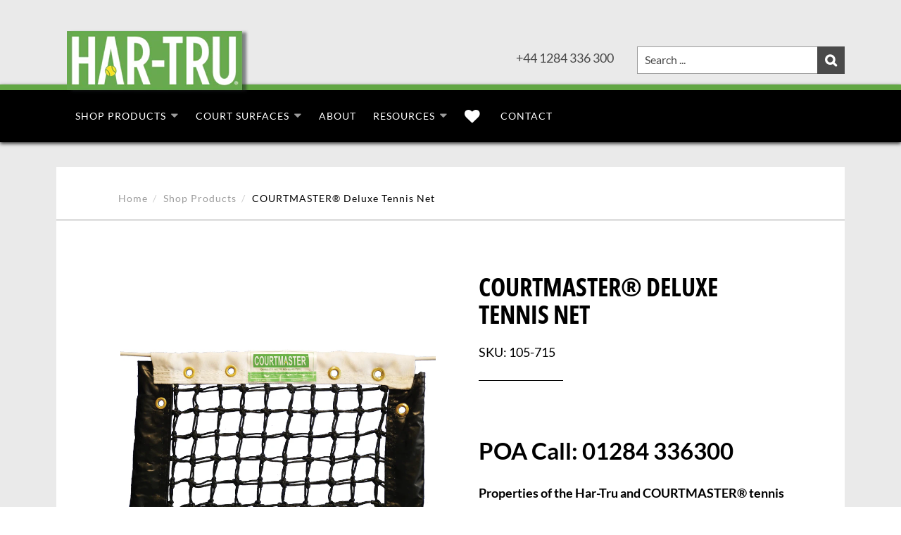

--- FILE ---
content_type: text/html; charset=utf-8
request_url: https://hartru.uk/products/courtmaster%C2%AE-deluxe-tennis-nets
body_size: 35098
content:
<!doctype html>
<!--[if IE 8]><html lang="en" class="ie8 js"> <![endif]-->
<!--[if (gt IE 9)|!(IE)]><!--><html lang="en" class="js"> <!--<![endif]-->
<head>
  <script src="//assets.adobedtm.com/175f7caa2b90/5ef078ceacb0/launch-11e671eb4319.min.js" async></script>

  <meta name="google-site-verification" content="oHZKeKSZJgNSdibSC7bOrw5M2zx_-LW2Vn0V2zI3pDc" />
  
  <link rel="shortcut icon" href="//hartru.uk/cdn/shop/t/18/assets/favicon.png?v=136616548968804858411753284706" type="image/png" />
  
  <meta charset="UTF-8">
  <meta http-equiv="Content-Type" content="text/html; charset=utf-8">
  <meta name="viewport" content="width=device-width, initial-scale=1, minimum-scale=1, maximum-scale=1" />
  <link rel="canonical" href="https://hartru.uk/products/courtmaster%c2%ae-deluxe-tennis-nets" />
  
  <meta name="description" content="Our Har-Tru and Courtmaster tennis nets are, in our opinion, by far the best on the market, and their high quality will last for years. Whichever court you install our nets on, you can proudly claim to have chosen the very best quality." />
  

  
  <title>COURTMASTER® Deluxe Tennis Net</title>  
   

  


  <meta property="og:type" content="product" />
  <meta property="og:title" content="COURTMASTER® Deluxe Tennis Net" />
  
  <meta property="og:image" content="http://hartru.uk/cdn/shop/products/Har-Tru-Courtmaster-Deluxe-tennis-net-105-715_340ddba6-1cb1-4010-8996-7b2e2550abee_grande.gif?v=1611149765" />
  <meta property="og:image:secure_url" content="https://hartru.uk/cdn/shop/products/Har-Tru-Courtmaster-Deluxe-tennis-net-105-715_340ddba6-1cb1-4010-8996-7b2e2550abee_grande.gif?v=1611149765" />
  
  <meta property="og:price:amount" content="130.97" />
  <meta property="og:price:currency" content="GBP" />



<meta property="og:description" content="Our Har-Tru and Courtmaster tennis nets are, in our opinion, by far the best on the market, and their high quality will last for years. Whichever court you install our nets on, you can proudly claim to have chosen the very best quality." />

<meta property="og:url" content="https://hartru.uk/products/courtmaster%c2%ae-deluxe-tennis-nets" />
<meta property="og:site_name" content="Har-Tru UK" />
  

<link href="//hartru.uk/cdn/shop/t/18/assets/jquery-ui.css?v=64611646430117989321753284751" rel="stylesheet" type="text/css" media="all" />

<link href="//hartru.uk/cdn/shop/t/18/assets/bootstrap.3x.css?v=132352952894607083031753284687" rel="stylesheet" type="text/css" media="all" />
<link href="//hartru.uk/cdn/shop/t/18/assets/jquery.owl.carousel.css?v=77657715448469033441753284824" rel="stylesheet" type="text/css" media="all" />

<link href="//hartru.uk/cdn/shop/t/18/assets/jquery.countdown.css?v=13792166135974948241753284752" rel="stylesheet" type="text/css" media="all" />
<link href="//hartru.uk/cdn/shop/t/18/assets/normalize.css?v=71575260145120787401753284773" rel="stylesheet" type="text/css" media="all" />
<link href="//hartru.uk/cdn/shop/t/18/assets/jquery.jgrowl.css?v=53613590613344368111753284824" rel="stylesheet" type="text/css" media="all" />

<link href="//hartru.uk/cdn/shop/t/18/assets/jquery.fancybox-buttons.css?v=103815565519779405651753284824" rel="stylesheet" type="text/css" media="all" />

<link href="//hartru.uk/cdn/shop/t/18/assets/animate.min.css?v=120312631238287695991753284669" rel="stylesheet" type="text/css" media="all" />
<link href="//hartru.uk/cdn/shop/t/18/assets/animate.css?v=159973102000843651491753284669" rel="stylesheet" type="text/css" media="all" />

<link href="//hartru.uk/cdn/shop/t/18/assets/jquery.fancybox.css?v=155795724007405237461753284824" rel="stylesheet" type="text/css" media="all" />
<link href="//hartru.uk/cdn/shop/t/18/assets/swatch.css?v=8322830154119205751753284824" rel="stylesheet" type="text/css" media="all" />
<link href="//hartru.uk/cdn/shop/t/18/assets/bc.toggle.scss.css?v=151007347784247187441753284824" rel="stylesheet" type="text/css" media="all" />
<link href="//hartru.uk/cdn/shop/t/18/assets/bc.global.scss.css?v=93948756566578712551753284824" rel="stylesheet" type="text/css" media="all" />
<link href="//hartru.uk/cdn/shop/t/18/assets/bc.style.scss.css?v=161802979871410321891753284824" rel="stylesheet" type="text/css" media="all" />
<link href="//hartru.uk/cdn/shop/t/18/assets/bc.responsive.scss.css?v=11594915969235248271753284824" rel="stylesheet" type="text/css" media="all" />

<link href="//hartru.uk/cdn/shop/t/18/assets/bc.default.scss.css?v=2079369614088892191753284676" rel="alternate stylesheet" title="Default color" />
<link href="//hartru.uk/cdn/shop/t/18/assets/bc.custom.scss?v=171067723983416596471753284675" rel="stylesheet" title="custom" />
<link href="//hartru.uk/cdn/shop/t/18/assets/styleadded.css?v=116633103855948337661753349180" rel="stylesheet" title="custom" />

  <link href="//hartru.uk/cdn/shop/t/18/assets/css-fonts.css?v=156826552350044230811753284824" rel="stylesheet" type="text/css" media="all" />
<link rel="stylesheet" href="//maxcdn.bootstrapcdn.com/font-awesome/4.5.0/css/font-awesome.min.css">


  

<script src="//hartru.uk/cdn/shop/t/18/assets/jquery-1.9.1.min.js?v=95800296054546268251753284751" ></script>
<script src="//code.jquery.com/ui/1.9.1/jquery-ui.js"></script>

<script src="//hartru.uk/cdn/shop/t/18/assets/bootstrap.3x.min.js?v=133551432925901452781753284688" defer></script>

<script src="//hartru.uk/cdn/shop/t/18/assets/jquery.easing.1.3.js?v=183302368868080250061753284754" defer></script>

<script src="//hartru.uk/cdn/shop/t/18/assets/modernizr.js?v=48376380639843794271753284772"  async></script>

<script src="//hartru.uk/cdn/shop/t/18/assets/mobile-detect.min.js?v=97949458827638134951753284771"  defer></script>



<script src="//hartru.uk/cdn/shop/t/18/assets/cookies.js?v=152021851494072641811753284699"></script>
<script src="//hartru.uk/cdn/shop/t/18/assets/wow.min.js?v=149765521133998811681753284811" defer></script>
<script src="//hartru.uk/cdn/shop/t/18/assets/jquery.imagesloaded.js?v=174789522878482226051753284757"></script>
<script src="//hartru.uk/cdn/shop/t/18/assets/jquery.fancybox.min.js?v=145951643271796414991753284755"></script>
<script src="//hartru.uk/cdn/shop/t/18/assets/jquery.jgrowl.min.js?v=87227353252943713011753284758" defer></script>
<script src="//hartru.uk/cdn/shop/t/18/assets/jquery.elevatezoom.min.js?v=123601637255686690921753284754" defer></script>
<script src="//hartru.uk/cdn/shop/t/18/assets/jquery.owl.carousel.min.js?v=33650824321397007901753284759" defer></script>
<script src="//hartru.uk/cdn/shop/t/18/assets/jquery.scrollTo-min.js?v=126306357672223198871753284761" defer></script>
<script src="//hartru.uk/cdn/shop/t/18/assets/jquery.serialScroll.js?v=61832677496696963121753284761" defer></script>
<script src="//hartru.uk/cdn/shop/t/18/assets/jquery.plugin.js?v=10681318543028800801753284760" defer></script>
<script src="//hartru.uk/cdn/shop/t/18/assets/jquery.countdown.js?v=12090125995840752651753284753" defer></script>
<script src="//hartru.uk/cdn/shop/t/18/assets/jquery.matchHeight.js?v=139432870289173031671753284758" defer></script>
<script src="//hartru.uk/cdn/shop/t/18/assets/cart.js?v=80598309590100790451753284691" defer></script>
<script src="//hartru.uk/cdn/shop/t/18/assets/rivets-cart.min.js?v=35711481538855585941753284781" defer></script>




<script src="//hartru.uk/cdn/shop/t/18/assets/bc.ajax-search.js?v=123499101582505065631753284824" defer></script>





<script src="//hartru.uk/cdn/shop/t/18/assets/option_selection.js?v=15895070327792254761753284774" defer></script>
<script src="//hartru.uk/cdn/shop/t/18/assets/bc.global.js?v=64444681265409908801753284824" defer></script>
<script src="//hartru.uk/cdn/shop/t/18/assets/bc.slider.js?v=165617016175953381001753284824"></script>
<script src="//hartru.uk/cdn/shop/t/18/assets/bc.script.js?v=72499522826242313551753284824"></script>
<script src="//hartru.uk/cdn/shop/t/18/assets/custom.js?v=146967810273377373421753284701" defer></script>
<script src="//hartru.uk/cdn/shop/t/18/assets/hartru-court-config.js?v=46136763875519478921753284718" defer></script>




  <script>window.performance && window.performance.mark && window.performance.mark('shopify.content_for_header.start');</script><meta name="google-site-verification" content="IojjK_-pktnbHh8Nn-5m9Cbt9WgpDh4ehayYSJiXp_0">
<meta name="facebook-domain-verification" content="gndbshr2obob80nd3z07mt8y10p4t5">
<meta id="shopify-digital-wallet" name="shopify-digital-wallet" content="/49978867871/digital_wallets/dialog">
<meta name="shopify-checkout-api-token" content="b32821e7857b25ed49a6b10270e5031c">
<link rel="alternate" type="application/json+oembed" href="https://hartru.uk/products/courtmaster%c2%ae-deluxe-tennis-nets.oembed">
<script async="async" src="/checkouts/internal/preloads.js?locale=en-GB"></script>
<link rel="preconnect" href="https://shop.app" crossorigin="anonymous">
<script async="async" src="https://shop.app/checkouts/internal/preloads.js?locale=en-GB&shop_id=49978867871" crossorigin="anonymous"></script>
<script id="apple-pay-shop-capabilities" type="application/json">{"shopId":49978867871,"countryCode":"GB","currencyCode":"GBP","merchantCapabilities":["supports3DS"],"merchantId":"gid:\/\/shopify\/Shop\/49978867871","merchantName":"Har-Tru UK","requiredBillingContactFields":["postalAddress","email"],"requiredShippingContactFields":["postalAddress","email"],"shippingType":"shipping","supportedNetworks":["visa","maestro","masterCard","amex","discover","elo"],"total":{"type":"pending","label":"Har-Tru UK","amount":"1.00"},"shopifyPaymentsEnabled":true,"supportsSubscriptions":true}</script>
<script id="shopify-features" type="application/json">{"accessToken":"b32821e7857b25ed49a6b10270e5031c","betas":["rich-media-storefront-analytics"],"domain":"hartru.uk","predictiveSearch":true,"shopId":49978867871,"locale":"en"}</script>
<script>var Shopify = Shopify || {};
Shopify.shop = "halmo-uk.myshopify.com";
Shopify.locale = "en";
Shopify.currency = {"active":"GBP","rate":"1.0"};
Shopify.country = "GB";
Shopify.theme = {"name":"Copy of Copy of simplegreat-1-2  Mar2023","id":179166216556,"schema_name":null,"schema_version":null,"theme_store_id":null,"role":"main"};
Shopify.theme.handle = "null";
Shopify.theme.style = {"id":null,"handle":null};
Shopify.cdnHost = "hartru.uk/cdn";
Shopify.routes = Shopify.routes || {};
Shopify.routes.root = "/";</script>
<script type="module">!function(o){(o.Shopify=o.Shopify||{}).modules=!0}(window);</script>
<script>!function(o){function n(){var o=[];function n(){o.push(Array.prototype.slice.apply(arguments))}return n.q=o,n}var t=o.Shopify=o.Shopify||{};t.loadFeatures=n(),t.autoloadFeatures=n()}(window);</script>
<script>
  window.ShopifyPay = window.ShopifyPay || {};
  window.ShopifyPay.apiHost = "shop.app\/pay";
  window.ShopifyPay.redirectState = null;
</script>
<script id="shop-js-analytics" type="application/json">{"pageType":"product"}</script>
<script defer="defer" async type="module" src="//hartru.uk/cdn/shopifycloud/shop-js/modules/v2/client.init-shop-cart-sync_BdyHc3Nr.en.esm.js"></script>
<script defer="defer" async type="module" src="//hartru.uk/cdn/shopifycloud/shop-js/modules/v2/chunk.common_Daul8nwZ.esm.js"></script>
<script type="module">
  await import("//hartru.uk/cdn/shopifycloud/shop-js/modules/v2/client.init-shop-cart-sync_BdyHc3Nr.en.esm.js");
await import("//hartru.uk/cdn/shopifycloud/shop-js/modules/v2/chunk.common_Daul8nwZ.esm.js");

  window.Shopify.SignInWithShop?.initShopCartSync?.({"fedCMEnabled":true,"windoidEnabled":true});

</script>
<script>
  window.Shopify = window.Shopify || {};
  if (!window.Shopify.featureAssets) window.Shopify.featureAssets = {};
  window.Shopify.featureAssets['shop-js'] = {"shop-cart-sync":["modules/v2/client.shop-cart-sync_QYOiDySF.en.esm.js","modules/v2/chunk.common_Daul8nwZ.esm.js"],"init-fed-cm":["modules/v2/client.init-fed-cm_DchLp9rc.en.esm.js","modules/v2/chunk.common_Daul8nwZ.esm.js"],"shop-button":["modules/v2/client.shop-button_OV7bAJc5.en.esm.js","modules/v2/chunk.common_Daul8nwZ.esm.js"],"init-windoid":["modules/v2/client.init-windoid_DwxFKQ8e.en.esm.js","modules/v2/chunk.common_Daul8nwZ.esm.js"],"shop-cash-offers":["modules/v2/client.shop-cash-offers_DWtL6Bq3.en.esm.js","modules/v2/chunk.common_Daul8nwZ.esm.js","modules/v2/chunk.modal_CQq8HTM6.esm.js"],"shop-toast-manager":["modules/v2/client.shop-toast-manager_CX9r1SjA.en.esm.js","modules/v2/chunk.common_Daul8nwZ.esm.js"],"init-shop-email-lookup-coordinator":["modules/v2/client.init-shop-email-lookup-coordinator_UhKnw74l.en.esm.js","modules/v2/chunk.common_Daul8nwZ.esm.js"],"pay-button":["modules/v2/client.pay-button_DzxNnLDY.en.esm.js","modules/v2/chunk.common_Daul8nwZ.esm.js"],"avatar":["modules/v2/client.avatar_BTnouDA3.en.esm.js"],"init-shop-cart-sync":["modules/v2/client.init-shop-cart-sync_BdyHc3Nr.en.esm.js","modules/v2/chunk.common_Daul8nwZ.esm.js"],"shop-login-button":["modules/v2/client.shop-login-button_D8B466_1.en.esm.js","modules/v2/chunk.common_Daul8nwZ.esm.js","modules/v2/chunk.modal_CQq8HTM6.esm.js"],"init-customer-accounts-sign-up":["modules/v2/client.init-customer-accounts-sign-up_C8fpPm4i.en.esm.js","modules/v2/client.shop-login-button_D8B466_1.en.esm.js","modules/v2/chunk.common_Daul8nwZ.esm.js","modules/v2/chunk.modal_CQq8HTM6.esm.js"],"init-shop-for-new-customer-accounts":["modules/v2/client.init-shop-for-new-customer-accounts_CVTO0Ztu.en.esm.js","modules/v2/client.shop-login-button_D8B466_1.en.esm.js","modules/v2/chunk.common_Daul8nwZ.esm.js","modules/v2/chunk.modal_CQq8HTM6.esm.js"],"init-customer-accounts":["modules/v2/client.init-customer-accounts_dRgKMfrE.en.esm.js","modules/v2/client.shop-login-button_D8B466_1.en.esm.js","modules/v2/chunk.common_Daul8nwZ.esm.js","modules/v2/chunk.modal_CQq8HTM6.esm.js"],"shop-follow-button":["modules/v2/client.shop-follow-button_CkZpjEct.en.esm.js","modules/v2/chunk.common_Daul8nwZ.esm.js","modules/v2/chunk.modal_CQq8HTM6.esm.js"],"lead-capture":["modules/v2/client.lead-capture_BntHBhfp.en.esm.js","modules/v2/chunk.common_Daul8nwZ.esm.js","modules/v2/chunk.modal_CQq8HTM6.esm.js"],"checkout-modal":["modules/v2/client.checkout-modal_CfxcYbTm.en.esm.js","modules/v2/chunk.common_Daul8nwZ.esm.js","modules/v2/chunk.modal_CQq8HTM6.esm.js"],"shop-login":["modules/v2/client.shop-login_Da4GZ2H6.en.esm.js","modules/v2/chunk.common_Daul8nwZ.esm.js","modules/v2/chunk.modal_CQq8HTM6.esm.js"],"payment-terms":["modules/v2/client.payment-terms_MV4M3zvL.en.esm.js","modules/v2/chunk.common_Daul8nwZ.esm.js","modules/v2/chunk.modal_CQq8HTM6.esm.js"]};
</script>
<script>(function() {
  var isLoaded = false;
  function asyncLoad() {
    if (isLoaded) return;
    isLoaded = true;
    var urls = ["\/\/searchanise-ef84.kxcdn.com\/widgets\/shopify\/init.js?a=7B3c1L5b8e\u0026shop=halmo-uk.myshopify.com"];
    for (var i = 0; i < urls.length; i++) {
      var s = document.createElement('script');
      s.type = 'text/javascript';
      s.async = true;
      s.src = urls[i];
      var x = document.getElementsByTagName('script')[0];
      x.parentNode.insertBefore(s, x);
    }
  };
  if(window.attachEvent) {
    window.attachEvent('onload', asyncLoad);
  } else {
    window.addEventListener('load', asyncLoad, false);
  }
})();</script>
<script id="__st">var __st={"a":49978867871,"offset":3600,"reqid":"65dd9e99-2992-4a5b-b668-3064d03e7f3f-1769007523","pageurl":"hartru.uk\/products\/courtmaster%C2%AE-deluxe-tennis-nets","u":"64b1a6984a43","p":"product","rtyp":"product","rid":6094766735519};</script>
<script>window.ShopifyPaypalV4VisibilityTracking = true;</script>
<script id="captcha-bootstrap">!function(){'use strict';const t='contact',e='account',n='new_comment',o=[[t,t],['blogs',n],['comments',n],[t,'customer']],c=[[e,'customer_login'],[e,'guest_login'],[e,'recover_customer_password'],[e,'create_customer']],r=t=>t.map((([t,e])=>`form[action*='/${t}']:not([data-nocaptcha='true']) input[name='form_type'][value='${e}']`)).join(','),a=t=>()=>t?[...document.querySelectorAll(t)].map((t=>t.form)):[];function s(){const t=[...o],e=r(t);return a(e)}const i='password',u='form_key',d=['recaptcha-v3-token','g-recaptcha-response','h-captcha-response',i],f=()=>{try{return window.sessionStorage}catch{return}},m='__shopify_v',_=t=>t.elements[u];function p(t,e,n=!1){try{const o=window.sessionStorage,c=JSON.parse(o.getItem(e)),{data:r}=function(t){const{data:e,action:n}=t;return t[m]||n?{data:e,action:n}:{data:t,action:n}}(c);for(const[e,n]of Object.entries(r))t.elements[e]&&(t.elements[e].value=n);n&&o.removeItem(e)}catch(o){console.error('form repopulation failed',{error:o})}}const l='form_type',E='cptcha';function T(t){t.dataset[E]=!0}const w=window,h=w.document,L='Shopify',v='ce_forms',y='captcha';let A=!1;((t,e)=>{const n=(g='f06e6c50-85a8-45c8-87d0-21a2b65856fe',I='https://cdn.shopify.com/shopifycloud/storefront-forms-hcaptcha/ce_storefront_forms_captcha_hcaptcha.v1.5.2.iife.js',D={infoText:'Protected by hCaptcha',privacyText:'Privacy',termsText:'Terms'},(t,e,n)=>{const o=w[L][v],c=o.bindForm;if(c)return c(t,g,e,D).then(n);var r;o.q.push([[t,g,e,D],n]),r=I,A||(h.body.append(Object.assign(h.createElement('script'),{id:'captcha-provider',async:!0,src:r})),A=!0)});var g,I,D;w[L]=w[L]||{},w[L][v]=w[L][v]||{},w[L][v].q=[],w[L][y]=w[L][y]||{},w[L][y].protect=function(t,e){n(t,void 0,e),T(t)},Object.freeze(w[L][y]),function(t,e,n,w,h,L){const[v,y,A,g]=function(t,e,n){const i=e?o:[],u=t?c:[],d=[...i,...u],f=r(d),m=r(i),_=r(d.filter((([t,e])=>n.includes(e))));return[a(f),a(m),a(_),s()]}(w,h,L),I=t=>{const e=t.target;return e instanceof HTMLFormElement?e:e&&e.form},D=t=>v().includes(t);t.addEventListener('submit',(t=>{const e=I(t);if(!e)return;const n=D(e)&&!e.dataset.hcaptchaBound&&!e.dataset.recaptchaBound,o=_(e),c=g().includes(e)&&(!o||!o.value);(n||c)&&t.preventDefault(),c&&!n&&(function(t){try{if(!f())return;!function(t){const e=f();if(!e)return;const n=_(t);if(!n)return;const o=n.value;o&&e.removeItem(o)}(t);const e=Array.from(Array(32),(()=>Math.random().toString(36)[2])).join('');!function(t,e){_(t)||t.append(Object.assign(document.createElement('input'),{type:'hidden',name:u})),t.elements[u].value=e}(t,e),function(t,e){const n=f();if(!n)return;const o=[...t.querySelectorAll(`input[type='${i}']`)].map((({name:t})=>t)),c=[...d,...o],r={};for(const[a,s]of new FormData(t).entries())c.includes(a)||(r[a]=s);n.setItem(e,JSON.stringify({[m]:1,action:t.action,data:r}))}(t,e)}catch(e){console.error('failed to persist form',e)}}(e),e.submit())}));const S=(t,e)=>{t&&!t.dataset[E]&&(n(t,e.some((e=>e===t))),T(t))};for(const o of['focusin','change'])t.addEventListener(o,(t=>{const e=I(t);D(e)&&S(e,y())}));const B=e.get('form_key'),M=e.get(l),P=B&&M;t.addEventListener('DOMContentLoaded',(()=>{const t=y();if(P)for(const e of t)e.elements[l].value===M&&p(e,B);[...new Set([...A(),...v().filter((t=>'true'===t.dataset.shopifyCaptcha))])].forEach((e=>S(e,t)))}))}(h,new URLSearchParams(w.location.search),n,t,e,['guest_login'])})(!0,!0)}();</script>
<script integrity="sha256-4kQ18oKyAcykRKYeNunJcIwy7WH5gtpwJnB7kiuLZ1E=" data-source-attribution="shopify.loadfeatures" defer="defer" src="//hartru.uk/cdn/shopifycloud/storefront/assets/storefront/load_feature-a0a9edcb.js" crossorigin="anonymous"></script>
<script crossorigin="anonymous" defer="defer" src="//hartru.uk/cdn/shopifycloud/storefront/assets/shopify_pay/storefront-65b4c6d7.js?v=20250812"></script>
<script data-source-attribution="shopify.dynamic_checkout.dynamic.init">var Shopify=Shopify||{};Shopify.PaymentButton=Shopify.PaymentButton||{isStorefrontPortableWallets:!0,init:function(){window.Shopify.PaymentButton.init=function(){};var t=document.createElement("script");t.src="https://hartru.uk/cdn/shopifycloud/portable-wallets/latest/portable-wallets.en.js",t.type="module",document.head.appendChild(t)}};
</script>
<script data-source-attribution="shopify.dynamic_checkout.buyer_consent">
  function portableWalletsHideBuyerConsent(e){var t=document.getElementById("shopify-buyer-consent"),n=document.getElementById("shopify-subscription-policy-button");t&&n&&(t.classList.add("hidden"),t.setAttribute("aria-hidden","true"),n.removeEventListener("click",e))}function portableWalletsShowBuyerConsent(e){var t=document.getElementById("shopify-buyer-consent"),n=document.getElementById("shopify-subscription-policy-button");t&&n&&(t.classList.remove("hidden"),t.removeAttribute("aria-hidden"),n.addEventListener("click",e))}window.Shopify?.PaymentButton&&(window.Shopify.PaymentButton.hideBuyerConsent=portableWalletsHideBuyerConsent,window.Shopify.PaymentButton.showBuyerConsent=portableWalletsShowBuyerConsent);
</script>
<script data-source-attribution="shopify.dynamic_checkout.cart.bootstrap">document.addEventListener("DOMContentLoaded",(function(){function t(){return document.querySelector("shopify-accelerated-checkout-cart, shopify-accelerated-checkout")}if(t())Shopify.PaymentButton.init();else{new MutationObserver((function(e,n){t()&&(Shopify.PaymentButton.init(),n.disconnect())})).observe(document.body,{childList:!0,subtree:!0})}}));
</script>
<script id='scb4127' type='text/javascript' async='' src='https://hartru.uk/cdn/shopifycloud/privacy-banner/storefront-banner.js'></script><link id="shopify-accelerated-checkout-styles" rel="stylesheet" media="screen" href="https://hartru.uk/cdn/shopifycloud/portable-wallets/latest/accelerated-checkout-backwards-compat.css" crossorigin="anonymous">
<style id="shopify-accelerated-checkout-cart">
        #shopify-buyer-consent {
  margin-top: 1em;
  display: inline-block;
  width: 100%;
}

#shopify-buyer-consent.hidden {
  display: none;
}

#shopify-subscription-policy-button {
  background: none;
  border: none;
  padding: 0;
  text-decoration: underline;
  font-size: inherit;
  cursor: pointer;
}

#shopify-subscription-policy-button::before {
  box-shadow: none;
}

      </style>

<script>window.performance && window.performance.mark && window.performance.mark('shopify.content_for_header.end');</script>
  
  
<meta name="format-detection" content="telephone=no"/>

<meta name="google-site-verification" content="jUT86VjC41k3URIB2SQt3yMiDTI20sJIyB8XDqahJG4" />









<meta name="twitter:site" content="@">
<meta name="twitter:card" content="summary_large_image">
<meta name="twitter:title" content="COURTMASTER® Deluxe Tennis Net">
<meta name="twitter:description" content="Our Har-Tru and Courtmaster tennis nets are, in our opinion, by far the best on the market, and their high quality will last for years. Whichever court you install our nets on, you can proudly claim to have chosen the very best quality.">
<meta name="twitter:image:alt" content="COURTMASTER® Deluxe Tennis Net">
<meta name="twitter:image" content="http://hartru.uk/cdn/shop/products/Har-Tru-Courtmaster-Deluxe-tennis-net-105-715_340ddba6-1cb1-4010-8996-7b2e2550abee_1024x1024.gif?v=1611149765">

<!-- Start Bing MC Verification -->
<meta name="msvalidate.01" content="14CC83949A607FA936514D1B35761D0D" />
<!-- End Bing MC Verification -->

  <!-- Google tag (gtag.js) --> 
<script async src="https://www.googletagmanager.com/gtag/js?id=G-GP7RKE5SYL"></script> <script> 
window.dataLayer = window.dataLayer || []; 
function gtag(){dataLayer.push(arguments);}
 gtag('js', new Date()); 
gtag('config', 'G-GP7RKE5SYL'); 
</script>
  
  <!-- Global site tag (gtag.js) - Google Ads: 876055575 -->
<script async src="https://www.googletagmanager.com/gtag/js?id=AW-876055575"></script>
<script>
  window.dataLayer = window.dataLayer || [];
  function gtag(){dataLayer.push(arguments);}
  gtag('js', new Date());

  gtag('config', 'AW-876055575');
</script>
  <script>
  gtag('event', 'page_view', {
    'send_to': 'AW-876055575',
    'ecomm_pagetype': 'replace with value',
    'ecomm_prodid': 'replace with value'
  });
</script>
  
<!-- Google Tag Manager -->
<script>
window.dataLayer = window.dataLayer || [];
</script>
<!-- End Google Tag Manager -->

<!-- Google Tag Manager custom pixel -->
<script>
  (function(w,d,s,l,i){w[l]=w[l]||[];w[l].push({'gtm.start':
new Date().getTime(),event:'gtm.js'});var f=d.getElementsByTagName(s)[0],
j=d.createElement(s),dl=l!='dataLayer'?'&l='+l:'';j.async=true;j.src=
'https://www.googletagmanager.com/gtm.js?id='+i+dl;f.parentNode.insertBefore(j,f);
})(window,document,'script','dataLayer', 'GTM-TS9V5K4');

window.dataLayer = window.dataLayer || [];

analytics.subscribe("product_viewed", (event) => {
  window.dataLayer.push({
   'event': 'product_viewed',
   'product_id': event.data.productVariant.product.id,
   'product_title': event.data.productVariant.product.title,
  });
});

analytics.subscribe("checkout_completed", (event) => {
  window.dataLayer.push({
   'event': 'checkout_completed',
   'order_id': event.data.checkout.order.id,
   'currency': event.data.checkout.currencyCode,
  });
});
</script>
<!-- End Google Tag Manager custom pixel -->
<link href="https://monorail-edge.shopifysvc.com" rel="dns-prefetch">
<script>(function(){if ("sendBeacon" in navigator && "performance" in window) {try {var session_token_from_headers = performance.getEntriesByType('navigation')[0].serverTiming.find(x => x.name == '_s').description;} catch {var session_token_from_headers = undefined;}var session_cookie_matches = document.cookie.match(/_shopify_s=([^;]*)/);var session_token_from_cookie = session_cookie_matches && session_cookie_matches.length === 2 ? session_cookie_matches[1] : "";var session_token = session_token_from_headers || session_token_from_cookie || "";function handle_abandonment_event(e) {var entries = performance.getEntries().filter(function(entry) {return /monorail-edge.shopifysvc.com/.test(entry.name);});if (!window.abandonment_tracked && entries.length === 0) {window.abandonment_tracked = true;var currentMs = Date.now();var navigation_start = performance.timing.navigationStart;var payload = {shop_id: 49978867871,url: window.location.href,navigation_start,duration: currentMs - navigation_start,session_token,page_type: "product"};window.navigator.sendBeacon("https://monorail-edge.shopifysvc.com/v1/produce", JSON.stringify({schema_id: "online_store_buyer_site_abandonment/1.1",payload: payload,metadata: {event_created_at_ms: currentMs,event_sent_at_ms: currentMs}}));}}window.addEventListener('pagehide', handle_abandonment_event);}}());</script>
<script id="web-pixels-manager-setup">(function e(e,d,r,n,o){if(void 0===o&&(o={}),!Boolean(null===(a=null===(i=window.Shopify)||void 0===i?void 0:i.analytics)||void 0===a?void 0:a.replayQueue)){var i,a;window.Shopify=window.Shopify||{};var t=window.Shopify;t.analytics=t.analytics||{};var s=t.analytics;s.replayQueue=[],s.publish=function(e,d,r){return s.replayQueue.push([e,d,r]),!0};try{self.performance.mark("wpm:start")}catch(e){}var l=function(){var e={modern:/Edge?\/(1{2}[4-9]|1[2-9]\d|[2-9]\d{2}|\d{4,})\.\d+(\.\d+|)|Firefox\/(1{2}[4-9]|1[2-9]\d|[2-9]\d{2}|\d{4,})\.\d+(\.\d+|)|Chrom(ium|e)\/(9{2}|\d{3,})\.\d+(\.\d+|)|(Maci|X1{2}).+ Version\/(15\.\d+|(1[6-9]|[2-9]\d|\d{3,})\.\d+)([,.]\d+|)( \(\w+\)|)( Mobile\/\w+|) Safari\/|Chrome.+OPR\/(9{2}|\d{3,})\.\d+\.\d+|(CPU[ +]OS|iPhone[ +]OS|CPU[ +]iPhone|CPU IPhone OS|CPU iPad OS)[ +]+(15[._]\d+|(1[6-9]|[2-9]\d|\d{3,})[._]\d+)([._]\d+|)|Android:?[ /-](13[3-9]|1[4-9]\d|[2-9]\d{2}|\d{4,})(\.\d+|)(\.\d+|)|Android.+Firefox\/(13[5-9]|1[4-9]\d|[2-9]\d{2}|\d{4,})\.\d+(\.\d+|)|Android.+Chrom(ium|e)\/(13[3-9]|1[4-9]\d|[2-9]\d{2}|\d{4,})\.\d+(\.\d+|)|SamsungBrowser\/([2-9]\d|\d{3,})\.\d+/,legacy:/Edge?\/(1[6-9]|[2-9]\d|\d{3,})\.\d+(\.\d+|)|Firefox\/(5[4-9]|[6-9]\d|\d{3,})\.\d+(\.\d+|)|Chrom(ium|e)\/(5[1-9]|[6-9]\d|\d{3,})\.\d+(\.\d+|)([\d.]+$|.*Safari\/(?![\d.]+ Edge\/[\d.]+$))|(Maci|X1{2}).+ Version\/(10\.\d+|(1[1-9]|[2-9]\d|\d{3,})\.\d+)([,.]\d+|)( \(\w+\)|)( Mobile\/\w+|) Safari\/|Chrome.+OPR\/(3[89]|[4-9]\d|\d{3,})\.\d+\.\d+|(CPU[ +]OS|iPhone[ +]OS|CPU[ +]iPhone|CPU IPhone OS|CPU iPad OS)[ +]+(10[._]\d+|(1[1-9]|[2-9]\d|\d{3,})[._]\d+)([._]\d+|)|Android:?[ /-](13[3-9]|1[4-9]\d|[2-9]\d{2}|\d{4,})(\.\d+|)(\.\d+|)|Mobile Safari.+OPR\/([89]\d|\d{3,})\.\d+\.\d+|Android.+Firefox\/(13[5-9]|1[4-9]\d|[2-9]\d{2}|\d{4,})\.\d+(\.\d+|)|Android.+Chrom(ium|e)\/(13[3-9]|1[4-9]\d|[2-9]\d{2}|\d{4,})\.\d+(\.\d+|)|Android.+(UC? ?Browser|UCWEB|U3)[ /]?(15\.([5-9]|\d{2,})|(1[6-9]|[2-9]\d|\d{3,})\.\d+)\.\d+|SamsungBrowser\/(5\.\d+|([6-9]|\d{2,})\.\d+)|Android.+MQ{2}Browser\/(14(\.(9|\d{2,})|)|(1[5-9]|[2-9]\d|\d{3,})(\.\d+|))(\.\d+|)|K[Aa][Ii]OS\/(3\.\d+|([4-9]|\d{2,})\.\d+)(\.\d+|)/},d=e.modern,r=e.legacy,n=navigator.userAgent;return n.match(d)?"modern":n.match(r)?"legacy":"unknown"}(),u="modern"===l?"modern":"legacy",c=(null!=n?n:{modern:"",legacy:""})[u],f=function(e){return[e.baseUrl,"/wpm","/b",e.hashVersion,"modern"===e.buildTarget?"m":"l",".js"].join("")}({baseUrl:d,hashVersion:r,buildTarget:u}),m=function(e){var d=e.version,r=e.bundleTarget,n=e.surface,o=e.pageUrl,i=e.monorailEndpoint;return{emit:function(e){var a=e.status,t=e.errorMsg,s=(new Date).getTime(),l=JSON.stringify({metadata:{event_sent_at_ms:s},events:[{schema_id:"web_pixels_manager_load/3.1",payload:{version:d,bundle_target:r,page_url:o,status:a,surface:n,error_msg:t},metadata:{event_created_at_ms:s}}]});if(!i)return console&&console.warn&&console.warn("[Web Pixels Manager] No Monorail endpoint provided, skipping logging."),!1;try{return self.navigator.sendBeacon.bind(self.navigator)(i,l)}catch(e){}var u=new XMLHttpRequest;try{return u.open("POST",i,!0),u.setRequestHeader("Content-Type","text/plain"),u.send(l),!0}catch(e){return console&&console.warn&&console.warn("[Web Pixels Manager] Got an unhandled error while logging to Monorail."),!1}}}}({version:r,bundleTarget:l,surface:e.surface,pageUrl:self.location.href,monorailEndpoint:e.monorailEndpoint});try{o.browserTarget=l,function(e){var d=e.src,r=e.async,n=void 0===r||r,o=e.onload,i=e.onerror,a=e.sri,t=e.scriptDataAttributes,s=void 0===t?{}:t,l=document.createElement("script"),u=document.querySelector("head"),c=document.querySelector("body");if(l.async=n,l.src=d,a&&(l.integrity=a,l.crossOrigin="anonymous"),s)for(var f in s)if(Object.prototype.hasOwnProperty.call(s,f))try{l.dataset[f]=s[f]}catch(e){}if(o&&l.addEventListener("load",o),i&&l.addEventListener("error",i),u)u.appendChild(l);else{if(!c)throw new Error("Did not find a head or body element to append the script");c.appendChild(l)}}({src:f,async:!0,onload:function(){if(!function(){var e,d;return Boolean(null===(d=null===(e=window.Shopify)||void 0===e?void 0:e.analytics)||void 0===d?void 0:d.initialized)}()){var d=window.webPixelsManager.init(e)||void 0;if(d){var r=window.Shopify.analytics;r.replayQueue.forEach((function(e){var r=e[0],n=e[1],o=e[2];d.publishCustomEvent(r,n,o)})),r.replayQueue=[],r.publish=d.publishCustomEvent,r.visitor=d.visitor,r.initialized=!0}}},onerror:function(){return m.emit({status:"failed",errorMsg:"".concat(f," has failed to load")})},sri:function(e){var d=/^sha384-[A-Za-z0-9+/=]+$/;return"string"==typeof e&&d.test(e)}(c)?c:"",scriptDataAttributes:o}),m.emit({status:"loading"})}catch(e){m.emit({status:"failed",errorMsg:(null==e?void 0:e.message)||"Unknown error"})}}})({shopId: 49978867871,storefrontBaseUrl: "https://hartru.uk",extensionsBaseUrl: "https://extensions.shopifycdn.com/cdn/shopifycloud/web-pixels-manager",monorailEndpoint: "https://monorail-edge.shopifysvc.com/unstable/produce_batch",surface: "storefront-renderer",enabledBetaFlags: ["2dca8a86"],webPixelsConfigList: [{"id":"747831660","configuration":"{\"config\":\"{\\\"pixel_id\\\":\\\"G-GP7RKE5SYL\\\",\\\"target_country\\\":\\\"GB\\\",\\\"gtag_events\\\":[{\\\"type\\\":\\\"search\\\",\\\"action_label\\\":[\\\"G-GP7RKE5SYL\\\",\\\"AW-876055575\\\/XtmOCJSwxfYBEJeY3qED\\\"]},{\\\"type\\\":\\\"begin_checkout\\\",\\\"action_label\\\":[\\\"G-GP7RKE5SYL\\\",\\\"AW-876055575\\\/sBQvCJGwxfYBEJeY3qED\\\"]},{\\\"type\\\":\\\"view_item\\\",\\\"action_label\\\":[\\\"G-GP7RKE5SYL\\\",\\\"AW-876055575\\\/lgP2CIuwxfYBEJeY3qED\\\",\\\"MC-TPXJ3F0SBD\\\"]},{\\\"type\\\":\\\"purchase\\\",\\\"action_label\\\":[\\\"G-GP7RKE5SYL\\\",\\\"AW-876055575\\\/CUarCIiwxfYBEJeY3qED\\\",\\\"MC-TPXJ3F0SBD\\\"]},{\\\"type\\\":\\\"page_view\\\",\\\"action_label\\\":[\\\"G-GP7RKE5SYL\\\",\\\"AW-876055575\\\/-yPxCIWwxfYBEJeY3qED\\\",\\\"MC-TPXJ3F0SBD\\\"]},{\\\"type\\\":\\\"add_payment_info\\\",\\\"action_label\\\":[\\\"G-GP7RKE5SYL\\\",\\\"AW-876055575\\\/xxm5CJewxfYBEJeY3qED\\\"]},{\\\"type\\\":\\\"add_to_cart\\\",\\\"action_label\\\":[\\\"G-GP7RKE5SYL\\\",\\\"AW-876055575\\\/O9vvCI6wxfYBEJeY3qED\\\"]}],\\\"enable_monitoring_mode\\\":false}\"}","eventPayloadVersion":"v1","runtimeContext":"OPEN","scriptVersion":"b2a88bafab3e21179ed38636efcd8a93","type":"APP","apiClientId":1780363,"privacyPurposes":[],"dataSharingAdjustments":{"protectedCustomerApprovalScopes":["read_customer_address","read_customer_email","read_customer_name","read_customer_personal_data","read_customer_phone"]}},{"id":"140902559","configuration":"{\"pixel_id\":\"527458588532089\",\"pixel_type\":\"facebook_pixel\",\"metaapp_system_user_token\":\"-\"}","eventPayloadVersion":"v1","runtimeContext":"OPEN","scriptVersion":"ca16bc87fe92b6042fbaa3acc2fbdaa6","type":"APP","apiClientId":2329312,"privacyPurposes":["ANALYTICS","MARKETING","SALE_OF_DATA"],"dataSharingAdjustments":{"protectedCustomerApprovalScopes":["read_customer_address","read_customer_email","read_customer_name","read_customer_personal_data","read_customer_phone"]}},{"id":"8814751","eventPayloadVersion":"1","runtimeContext":"LAX","scriptVersion":"1","type":"CUSTOM","privacyPurposes":["ANALYTICS","MARKETING","SALE_OF_DATA"],"name":"Custom pixel 19062023"},{"id":"11436191","eventPayloadVersion":"1","runtimeContext":"LAX","scriptVersion":"1","type":"CUSTOM","privacyPurposes":["ANALYTICS","MARKETING","SALE_OF_DATA"],"name":"Custom pixel 13102023-checkout"},{"id":"11468959","eventPayloadVersion":"1","runtimeContext":"LAX","scriptVersion":"1","type":"CUSTOM","privacyPurposes":["ANALYTICS","MARKETING","SALE_OF_DATA"],"name":"Custom pixel 13102023-shipping"},{"id":"11501727","eventPayloadVersion":"1","runtimeContext":"LAX","scriptVersion":"1","type":"CUSTOM","privacyPurposes":["ANALYTICS","MARKETING","SALE_OF_DATA"],"name":"Custom pixel 13102023-payment"},{"id":"11534495","eventPayloadVersion":"1","runtimeContext":"LAX","scriptVersion":"1","type":"CUSTOM","privacyPurposes":["ANALYTICS","MARKETING","SALE_OF_DATA"],"name":"Custom pixel 13102023-paymentC"},{"id":"shopify-app-pixel","configuration":"{}","eventPayloadVersion":"v1","runtimeContext":"STRICT","scriptVersion":"0450","apiClientId":"shopify-pixel","type":"APP","privacyPurposes":["ANALYTICS","MARKETING"]},{"id":"shopify-custom-pixel","eventPayloadVersion":"v1","runtimeContext":"LAX","scriptVersion":"0450","apiClientId":"shopify-pixel","type":"CUSTOM","privacyPurposes":["ANALYTICS","MARKETING"]}],isMerchantRequest: false,initData: {"shop":{"name":"Har-Tru UK","paymentSettings":{"currencyCode":"GBP"},"myshopifyDomain":"halmo-uk.myshopify.com","countryCode":"GB","storefrontUrl":"https:\/\/hartru.uk"},"customer":null,"cart":null,"checkout":null,"productVariants":[{"price":{"amount":130.97,"currencyCode":"GBP"},"product":{"title":"COURTMASTER® Deluxe Tennis Net","vendor":"Har-Tru","id":"6094766735519","untranslatedTitle":"COURTMASTER® Deluxe Tennis Net","url":"\/products\/courtmaster%C2%AE-deluxe-tennis-nets","type":"Tennis Nets"},"id":"37580881887391","image":{"src":"\/\/hartru.uk\/cdn\/shop\/products\/Har-Tru-Courtmaster-Deluxe-tennis-net-105-715_340ddba6-1cb1-4010-8996-7b2e2550abee.gif?v=1611149765"},"sku":"105-715","title":"Default Title","untranslatedTitle":"Default Title"}],"purchasingCompany":null},},"https://hartru.uk/cdn","fcfee988w5aeb613cpc8e4bc33m6693e112",{"modern":"","legacy":""},{"shopId":"49978867871","storefrontBaseUrl":"https:\/\/hartru.uk","extensionBaseUrl":"https:\/\/extensions.shopifycdn.com\/cdn\/shopifycloud\/web-pixels-manager","surface":"storefront-renderer","enabledBetaFlags":"[\"2dca8a86\"]","isMerchantRequest":"false","hashVersion":"fcfee988w5aeb613cpc8e4bc33m6693e112","publish":"custom","events":"[[\"page_viewed\",{}],[\"product_viewed\",{\"productVariant\":{\"price\":{\"amount\":130.97,\"currencyCode\":\"GBP\"},\"product\":{\"title\":\"COURTMASTER® Deluxe Tennis Net\",\"vendor\":\"Har-Tru\",\"id\":\"6094766735519\",\"untranslatedTitle\":\"COURTMASTER® Deluxe Tennis Net\",\"url\":\"\/products\/courtmaster%C2%AE-deluxe-tennis-nets\",\"type\":\"Tennis Nets\"},\"id\":\"37580881887391\",\"image\":{\"src\":\"\/\/hartru.uk\/cdn\/shop\/products\/Har-Tru-Courtmaster-Deluxe-tennis-net-105-715_340ddba6-1cb1-4010-8996-7b2e2550abee.gif?v=1611149765\"},\"sku\":\"105-715\",\"title\":\"Default Title\",\"untranslatedTitle\":\"Default Title\"}}]]"});</script><script>
  window.ShopifyAnalytics = window.ShopifyAnalytics || {};
  window.ShopifyAnalytics.meta = window.ShopifyAnalytics.meta || {};
  window.ShopifyAnalytics.meta.currency = 'GBP';
  var meta = {"product":{"id":6094766735519,"gid":"gid:\/\/shopify\/Product\/6094766735519","vendor":"Har-Tru","type":"Tennis Nets","handle":"courtmaster®-deluxe-tennis-nets","variants":[{"id":37580881887391,"price":13097,"name":"COURTMASTER® Deluxe Tennis Net","public_title":null,"sku":"105-715"}],"remote":false},"page":{"pageType":"product","resourceType":"product","resourceId":6094766735519,"requestId":"65dd9e99-2992-4a5b-b668-3064d03e7f3f-1769007523"}};
  for (var attr in meta) {
    window.ShopifyAnalytics.meta[attr] = meta[attr];
  }
</script>
<script class="analytics">
  (function () {
    var customDocumentWrite = function(content) {
      var jquery = null;

      if (window.jQuery) {
        jquery = window.jQuery;
      } else if (window.Checkout && window.Checkout.$) {
        jquery = window.Checkout.$;
      }

      if (jquery) {
        jquery('body').append(content);
      }
    };

    var hasLoggedConversion = function(token) {
      if (token) {
        return document.cookie.indexOf('loggedConversion=' + token) !== -1;
      }
      return false;
    }

    var setCookieIfConversion = function(token) {
      if (token) {
        var twoMonthsFromNow = new Date(Date.now());
        twoMonthsFromNow.setMonth(twoMonthsFromNow.getMonth() + 2);

        document.cookie = 'loggedConversion=' + token + '; expires=' + twoMonthsFromNow;
      }
    }

    var trekkie = window.ShopifyAnalytics.lib = window.trekkie = window.trekkie || [];
    if (trekkie.integrations) {
      return;
    }
    trekkie.methods = [
      'identify',
      'page',
      'ready',
      'track',
      'trackForm',
      'trackLink'
    ];
    trekkie.factory = function(method) {
      return function() {
        var args = Array.prototype.slice.call(arguments);
        args.unshift(method);
        trekkie.push(args);
        return trekkie;
      };
    };
    for (var i = 0; i < trekkie.methods.length; i++) {
      var key = trekkie.methods[i];
      trekkie[key] = trekkie.factory(key);
    }
    trekkie.load = function(config) {
      trekkie.config = config || {};
      trekkie.config.initialDocumentCookie = document.cookie;
      var first = document.getElementsByTagName('script')[0];
      var script = document.createElement('script');
      script.type = 'text/javascript';
      script.onerror = function(e) {
        var scriptFallback = document.createElement('script');
        scriptFallback.type = 'text/javascript';
        scriptFallback.onerror = function(error) {
                var Monorail = {
      produce: function produce(monorailDomain, schemaId, payload) {
        var currentMs = new Date().getTime();
        var event = {
          schema_id: schemaId,
          payload: payload,
          metadata: {
            event_created_at_ms: currentMs,
            event_sent_at_ms: currentMs
          }
        };
        return Monorail.sendRequest("https://" + monorailDomain + "/v1/produce", JSON.stringify(event));
      },
      sendRequest: function sendRequest(endpointUrl, payload) {
        // Try the sendBeacon API
        if (window && window.navigator && typeof window.navigator.sendBeacon === 'function' && typeof window.Blob === 'function' && !Monorail.isIos12()) {
          var blobData = new window.Blob([payload], {
            type: 'text/plain'
          });

          if (window.navigator.sendBeacon(endpointUrl, blobData)) {
            return true;
          } // sendBeacon was not successful

        } // XHR beacon

        var xhr = new XMLHttpRequest();

        try {
          xhr.open('POST', endpointUrl);
          xhr.setRequestHeader('Content-Type', 'text/plain');
          xhr.send(payload);
        } catch (e) {
          console.log(e);
        }

        return false;
      },
      isIos12: function isIos12() {
        return window.navigator.userAgent.lastIndexOf('iPhone; CPU iPhone OS 12_') !== -1 || window.navigator.userAgent.lastIndexOf('iPad; CPU OS 12_') !== -1;
      }
    };
    Monorail.produce('monorail-edge.shopifysvc.com',
      'trekkie_storefront_load_errors/1.1',
      {shop_id: 49978867871,
      theme_id: 179166216556,
      app_name: "storefront",
      context_url: window.location.href,
      source_url: "//hartru.uk/cdn/s/trekkie.storefront.cd680fe47e6c39ca5d5df5f0a32d569bc48c0f27.min.js"});

        };
        scriptFallback.async = true;
        scriptFallback.src = '//hartru.uk/cdn/s/trekkie.storefront.cd680fe47e6c39ca5d5df5f0a32d569bc48c0f27.min.js';
        first.parentNode.insertBefore(scriptFallback, first);
      };
      script.async = true;
      script.src = '//hartru.uk/cdn/s/trekkie.storefront.cd680fe47e6c39ca5d5df5f0a32d569bc48c0f27.min.js';
      first.parentNode.insertBefore(script, first);
    };
    trekkie.load(
      {"Trekkie":{"appName":"storefront","development":false,"defaultAttributes":{"shopId":49978867871,"isMerchantRequest":null,"themeId":179166216556,"themeCityHash":"18314317700666212967","contentLanguage":"en","currency":"GBP"},"isServerSideCookieWritingEnabled":true,"monorailRegion":"shop_domain","enabledBetaFlags":["65f19447"]},"Session Attribution":{},"S2S":{"facebookCapiEnabled":false,"source":"trekkie-storefront-renderer","apiClientId":580111}}
    );

    var loaded = false;
    trekkie.ready(function() {
      if (loaded) return;
      loaded = true;

      window.ShopifyAnalytics.lib = window.trekkie;

      var originalDocumentWrite = document.write;
      document.write = customDocumentWrite;
      try { window.ShopifyAnalytics.merchantGoogleAnalytics.call(this); } catch(error) {};
      document.write = originalDocumentWrite;

      window.ShopifyAnalytics.lib.page(null,{"pageType":"product","resourceType":"product","resourceId":6094766735519,"requestId":"65dd9e99-2992-4a5b-b668-3064d03e7f3f-1769007523","shopifyEmitted":true});

      var match = window.location.pathname.match(/checkouts\/(.+)\/(thank_you|post_purchase)/)
      var token = match? match[1]: undefined;
      if (!hasLoggedConversion(token)) {
        setCookieIfConversion(token);
        window.ShopifyAnalytics.lib.track("Viewed Product",{"currency":"GBP","variantId":37580881887391,"productId":6094766735519,"productGid":"gid:\/\/shopify\/Product\/6094766735519","name":"COURTMASTER® Deluxe Tennis Net","price":"130.97","sku":"105-715","brand":"Har-Tru","variant":null,"category":"Tennis Nets","nonInteraction":true,"remote":false},undefined,undefined,{"shopifyEmitted":true});
      window.ShopifyAnalytics.lib.track("monorail:\/\/trekkie_storefront_viewed_product\/1.1",{"currency":"GBP","variantId":37580881887391,"productId":6094766735519,"productGid":"gid:\/\/shopify\/Product\/6094766735519","name":"COURTMASTER® Deluxe Tennis Net","price":"130.97","sku":"105-715","brand":"Har-Tru","variant":null,"category":"Tennis Nets","nonInteraction":true,"remote":false,"referer":"https:\/\/hartru.uk\/products\/courtmaster%C2%AE-deluxe-tennis-nets"});
      }
    });


        var eventsListenerScript = document.createElement('script');
        eventsListenerScript.async = true;
        eventsListenerScript.src = "//hartru.uk/cdn/shopifycloud/storefront/assets/shop_events_listener-3da45d37.js";
        document.getElementsByTagName('head')[0].appendChild(eventsListenerScript);

})();</script>
<script
  defer
  src="https://hartru.uk/cdn/shopifycloud/perf-kit/shopify-perf-kit-3.0.4.min.js"
  data-application="storefront-renderer"
  data-shop-id="49978867871"
  data-render-region="gcp-us-central1"
  data-page-type="product"
  data-theme-instance-id="179166216556"
  data-theme-name=""
  data-theme-version=""
  data-monorail-region="shop_domain"
  data-resource-timing-sampling-rate="10"
  data-shs="true"
  data-shs-beacon="true"
  data-shs-export-with-fetch="true"
  data-shs-logs-sample-rate="1"
  data-shs-beacon-endpoint="https://hartru.uk/api/collect"
></script>
</head>

<body class="templateProduct" x-ms-format-detection="none">
  <!-- Google Tag Manager (noscript) -->
<noscript><iframe src="https://www.googletagmanager.com/ns.html?id=GTM-TS9V5K4"
height="0" width="0" style="display:none;visibility:hidden"></iframe></noscript>
<!-- End Google Tag Manager (noscript) -->  
  
  <!-- Begin Loader -->
  
  
  
  <!-- End Loader -->
  

  
  
  <div class="boxes-wrapper">
    
    <!-- Begin Menu Mobile-->
<div class="mobile-version visible-xs visible-sm visible-md">
  <div class="menu-mobile navbar">
    <div class="nav-collapse is-mobile-nav">
      <ul class="main-nav contactList">
        <li class="li-on-mobile">
          <span>All Departments</span>
        </li>
        
        


  

	

    
	  
      

      
        

        


        

        


	
		<li class="dropdown mega-menu">
          <a href="/collections/all" class="dropdown-link">
            <span>Shop products</span>
          </a>
          
          
          <span class="expand">
            <i class="fa fa-angle-right hidden-xs hidden-sm"></i>
            <i class="fa fa-plus visible-xs visible-sm"></i>
          </span>
          
          
          















<div class="dropdown-menu dropdown-menu-1 column-4" style="min-height: 300px; background: #ffffff;">
  <div class="row">
    
    
    
      

      

      	
    	
    
    	<div class="mega-col mega-col-1 col-sm-4">
          
          
          	
          	
            <div class="dropdown mega-sub-link iamhere2">
              <a href="#" class="hide-desktop">
                <span>Court Equipment & Accessories</span>
              </a>
              
              <span class="expand">
                <i class="fa fa-angle-right hidden-xs hidden-sm"></i>
                <i class="fa fa-plus visible-xs visible-sm"></i>
              </span>
              
              <ul class="dropdown-menu dropdown-menu-sub">
                
                <li><div class="mega-sub-link">
  	<a tabindex="-4" href="/collections/court-maintenance"><span>Court Maintenance</span></a>
	<ul>
		<li><a href="/collections/court-maintenance/brooms-brushes">Brooms & Brushes</a></li>
		<li><a href="/collections/court-maintenance/drag-mats">Drag Mats</a></li>	
		<li><a href="/collections/court-maintenance/line-sweepers">Line sweepers</a></li>
      <li><a href="/collections/court-maintenance/maintenance">Maintenance</a></li>
	</ul>
</div>
<div class="mega-sub-link">
	<a tabindex="-5" href="/collections/tennis-facilities"><span>Tennis Facilities</span></a>
	<ul>
		<li><a href="/collections/tennis-facilities/windscreens-tys">Windscreens and Tys</a></li>
		<li><a href="/collections/tennis-facilities/holders">Holders</a></li>
		<li><a href="/collections/tennis-facilities/shoe-cleaners">Shoe Cleaners</a></li>		
    <li><a href="/collections/tennis-facilities/messaging-numbers">Messaging & Numbers </a></li>
	</ul>
</div></li>
              </ul>
            </div>
          
          
          
    	</div>

      
    
    
    
      

      

      	
    	
    
    	<div class="mega-col mega-col-2 col-sm-4">
          
          
          	
          	
            <div class="dropdown mega-sub-link iamhere2">
              <a href="#" class="hide-desktop">
                <span>Court Seating & Maintenance</span>
              </a>
              
              <span class="expand">
                <i class="fa fa-angle-right hidden-xs hidden-sm"></i>
                <i class="fa fa-plus visible-xs visible-sm"></i>
              </span>
              
              <ul class="dropdown-menu dropdown-menu-sub">
                
                <li><div class="mega-sub-link">
	<a tabindex="-6" href="/collections/court-equipment-and-fabrics"><span>Court Equipment and Fabrics</span></a>
	<ul>
		<li><a href="/collections/court-equipment-and-fabrics/nets-accessories">Nets and Accessories</a></li>
		<li><a href="/collections/court-equipment-and-fabrics/post-parts">Post and Parts</a></li>
		<li><a href="/collections/court-equipment-and-fabrics/tennis-court-lines">Tennis Court Lines</a></li>		
    <li><a href="/collections/court-equipment-and-fabrics/score-keepers">Score Keepers</a></li>		
    <li><a href="/collections/court-equipment-and-fabrics/court-seating">Court Seating</a></li>	
    <li><a href="/collections/court-equipment-and-fabrics/umpire-chairs">Umpire Chairs</a></li>		
	</ul>
</div>

<div class="mega-sub-link">
	<a tabindex="-8" href="/collections/tennis-court-irrigation"><span>Tennis Court Irrigation</span></a>
	<ul>
		<li><a href="/collections/tennis-court-irrigation/watering-by-hand">Watering by Hand</a></li>		
		<li><a href="/collections/tennis-court-irrigation/sprinklers">Sprinklers</a></li>
	</ul>
</div>
</li>
              </ul>
            </div>
          
          
          
    	</div>

      
    
    
    
      

      

      	
    	
    
    	<div class="mega-col mega-col-3 col-sm-4">
          
          
          	
          	
            <div class="dropdown mega-sub-link iamhere2">
              <a href="#" class="hide-desktop">
                <span>Ball Gear & Har-Tru Clay</span>
              </a>
              
              <span class="expand">
                <i class="fa fa-angle-right hidden-xs hidden-sm"></i>
                <i class="fa fa-plus visible-xs visible-sm"></i>
              </span>
              
              <ul class="dropdown-menu dropdown-menu-sub">
                
                <li><div class="mega-sub-link">
	<a tabindex="-10" href="/collections/kleinfield-training"><span>Kleinfeld & Training</span></a>
</div>
<div class="mega-sub-link">
	<a tabindex="-11" href="/collections/tennis-courts"><span>Tennis Courts</span></a>
</div>
<div class="mega-sub-link">
    <a tabindex="-12" href="/collections/artificial-grass"><span>Artificial Grass</span></a>
</div>
<div class="mega-sub-link">
    <a tabindex="-13" href="/collections/hard-court"><span>Hard Court</span></a>
</div>
</li>
              </ul>
            </div>
          
          
          
    	</div>

      
    
    
    
      

      
    
    

  </div>
</div>
        </li>

	

  



        
        


  

	

    
	  
      

      

    
	  
      

      
        

        


        

        


	
		<li class="dropdown mega-menu">
          <a href="/pages/tennis-and-courts" class="dropdown-link">
            <span>Court Surfaces</span>
          </a>
          
          
          <span class="expand">
            <i class="fa fa-angle-right hidden-xs hidden-sm"></i>
            <i class="fa fa-plus visible-xs visible-sm"></i>
          </span>
          
          
          















<div class="dropdown-menu dropdown-menu-2 column-2" style="min-height: 300px; background: #ffffff;">
  <div class="row">
    
    
    
      

      

      	
    	
    
    	<div class="mega-col mega-col-1 col-sm-6">
          
          
          	
          	
            <div class="dropdown mega-sub-link iamhere2">
              <a href="#" class="hide-desktop">
                <span>Court Surfaces</span>
              </a>
              
              <span class="expand">
                <i class="fa fa-angle-right hidden-xs hidden-sm"></i>
                <i class="fa fa-plus visible-xs visible-sm"></i>
              </span>
              
              <ul class="dropdown-menu dropdown-menu-sub">
                
                <li><div class="mega-sub-link">
    <a href="/pages/tennis-and-courts"><span>Court Surfaces</span></a>
</div>
<div class="mega-sub-link">
    <a tabindex="-4" href="/pages/clay-courts"><span>Clay Courts</span></a>
    <ul>
        <li><a href="/pages/har-tru-green">HAR-TRU Green Clay</a></li>
        <li><a href="/pages/american-red-clay">American Red Clay</a></li>
        <li><a href="/pages/claytech-all-weather-clay">ClayTech All Weather Clay</a></li>
        <li><a href="/pages/european-red-clay">European Red Clay</a></li>
    </ul>
</div>
<!--<div class="mega-sub-link">
    <a href="/pages/court-lighting"><span>Court Lighting</span></a>
</div>--></li>
              </ul>
            </div>
          
          
          
    	</div>

      
    
    
    
      

      

      	
    	
    
    	<div class="mega-col mega-col-2 col-sm-6">
          
          
          	
          	
            <div class="dropdown mega-sub-link iamhere2">
              <a href="#" class="hide-desktop">
                <span>Hard Courts</span>
              </a>
              
              <span class="expand">
                <i class="fa fa-angle-right hidden-xs hidden-sm"></i>
                <i class="fa fa-plus visible-xs visible-sm"></i>
              </span>
              
              <ul class="dropdown-menu dropdown-menu-sub">
                
                <li><!-- <div class="mega-sub-link">
    <a tabindex="-4" href="/pages/sports-coatings"><span>Hard Courts</span></a>
    <ul>
        <li><a href="/pages/sports-coatings">Sports Coatings</a></li>
        <li><a href="/pages/acrylic-colors">Color Combinations</a></li>
    </ul>
</div> -->

<div class="mega-sub-link">
    <a href="/pages/tennis-court-maintenance"><span>Court Maintenance</span></a>
</div>

<div class="mega-sub-link">
    <a tabindex="-5" href="/pages/court-irrigation"><span>Court Irrigation</span></a>

    <ul>
        <li><a href="/pages/court-irrigation#HYQ">HyQ Courts</a></li>
        <li><a href="/pages/court-irrigation#Hydro">HydroCourts</a></li>

    </ul>
</div>
</li>
              </ul>
            </div>
          
          
          
    	</div>

      
    
    
    
      

      

      	
    	
    
    	<div class="mega-col mega-col-3 col-sm-1">
          
          
          	
          
          	
          
          
          
    	</div>

      
    
    
    
      

      

      	
    	
    
    	<div class="mega-col mega-col-4 col-sm-1">
          
          

            <div class="dropdown mega-sub-link">
              <a href="#">
                <span></span>
              </a>
              
              <span class="expand">
                <i class="fa fa-angle-right hidden-xs hidden-sm"></i>
                <i class="fa fa-plus visible-xs visible-sm"></i>
              </span>
              
              <ul class="dropdown-menu dropdown-menu-sub fix">
                

                  
                  
                
                  

                

                  
                  
                
                  

                
              </ul>
            </div>
          
          
          
    	</div>

      
    
    

  </div>
</div>
        </li>

	

  



        
        

  <li class="">
    <a href="/pages/about">
      <span>About</span>
    </a>
  </li>



        
        


  

	

    
	  
      

      

    
	  
      

      

    


	
	
		<li class="dropdown">
  <a href="/pages/resources" class="dropdown-link">
    <span>Resources</span>
  </a>
  
  <span class="expand">
    <i class="fa fa-angle-right hidden-xs hidden-sm"></i>
    <i class="fa fa-plus visible-xs visible-sm"></i>
  </span>
  

  <ul class="dropdown-menu">
    
    

<li><a tabindex="-1" href="/pages/tennis-court-maintenance"><span>Court Maintenance</span></a></li>

    
    

<li><a tabindex="-1" href="/pages/equipment-installation"><span>Equipment Installation</span></a></li>

    
    

<li><a tabindex="-1" href="/pages/tennis-industry"><span>Tennis Industry</span></a></li>

    
  </ul>
</li>

	

  



        
        

  <li class="">
    <a href="/blogs/har-tru-blog">
      <span><i class="fa fa-heart main-nav-heart" aria-hidden="true"></i></span>
    </a>
  </li>



        
        

  <li class="">
    <a href="/pages/contact">
      <span>Contact</span>
    </a>
  </li>



        
      </ul>   
    </div>
  </div>
</div>
<!-- End Menu Mobile-->
    
    <div id="page-body">

      
      <!-- Begin Header -->
      
      <header class="header-content" data-stick="true" data-distance-top="120">
        <!-- Begi ADS Bar -->



<!-- End ADS Bar-->


<!-- Begin Top Bar-->

<div class="top-bar">
  <div class="container">
    <div class="row row-eq-height">

<!--
      <div class="col-xs-12 col-sm-8 col-md-9 top-bar-left">
        <ul class="list-inline">
          

  
    <li>
      <a href="/collections/all" class="our-shop" title="Our Store">
        <i class="fa fa-shopping-bag"></i>
        <span>Our Store</span>
      </a>
    </li>
  

  

    
  <li>
    <a href="/account/login" id="customer_login_link" title="My Account">
      <i class="fa fa-user"></i>
      <span>My Account</span>
    </a>
  </li>
  




  <li class="hidden-xs hidden-sm">
    <a href="/checkout">
      <i class="fa fa-check-square-o"></i>
      <span>Checkout</span>
    </a>
  </li>



          <li class="currency dropdown-parent uppercase currency-block">
  <a class="currency_wrapper dropdown-toggle" href="javascript:;" data-toggle="dropdown">
    <i class="fa fa-money"></i>
    <span class="currency_code">GBP</span>
    <i class="fa fa-angle-down"></i>
  </a>
  <ul class="currencies dropdown-menu text-left">
    
    
    <li class="currency-GBP active">
      <a href="javascript:;"><i class="flag-gbp"></i><span>GBP</span></a>
      <input type="hidden" value="GBP" />
    </li>
    
    
    <li class="currency-USD">
      <a href="javascript:;"><i class="flag-usd"></i><span>USD</span></a>
      <input type="hidden" value="USD" />
    </li>
    
    
    
    <li class="currency-EUR">
      <a href="javascript:;"><i class="flag-eur"></i><span>EUR</span></a>
      <input type="hidden" value="EUR" />
    </li>
    
    
    
    
  </ul>

  <select class="currencies_src hide" name="currencies">
    
    
    <option value="GBP" selected="selected">GBP</option>
    
    
    <option value="USD">USD</option>
    
    
    
    <option value="EUR">EUR</option>
    
    
    
    
  </select>
</li>

        </ul>
      </div>
-->
	<div class="col-xs-12 col-sm-8 col-md-7 top-bar-left">
	     <a href="/"><img src="//hartru.uk/cdn/shop/t/18/assets/logo-desktop.png?v=86995406703381660801753284765" alt="logo" id="top-row-logo-horizontal"></a> 
	</div>	
      <div class="col-xs-12 col-sm-4 col-md-5 top-bar-right">
        	<div class="row">
				<div class="top-login-register col-xs-12 col-sm-4"><a href="/account/login" id="customer_login_link">Log In</a>/<a href="/account/register" id="customer_register_link">Register</a></div>
				<div class="top-cart-holder col-xs-12 col-sm-8">
				

                       

			  		<div class="cart-target">
				<div class="basket dropdown-toggle dropdown-link" title="cart" data-toggle="dropdown">

				
				
				  <div class="basket-item-count">
					<a href="/cart"><span class="shopping-cart"></span>	
					<img src="//hartru.uk/cdn/shop/t/18/assets/icon-shopping-cart.png?v=15399405369822019861753284730" alt="Shopping Cart" id="icon-shopping-cart" />				
					<span class="cart-icon">
					  <span class="number">0 items</span>
					</span></a>
				  </div>
				</div>

				<div class="cart-dd dropdown-menu">
				  <div id="cart-info">
					<div id="cart-content" class="cart-content">
					  <div class="loading"></div>
					</div>
				  </div>
				</div>

			  </div>
				</div>
        	</div>
        	<div class="row top-phone-number-container">
	        	<div class="top-phone-number phone-number">
                    <a href="tel:+441284336300" class="phone-number">+44 1284 336 300</a>
                </div>
                
                    <div class="searchbox">
                        <form id="search" class="navbar-form search" action="/search" method="get">

                            <input type="hidden" name="type" value="product" />
                            <input id="input-ajax-search1" type="text" name="q" class="form-control input-search"  placeholder="Search" autocomplete="off" />
                            <button type="submit" class="btn btn-default main-color"></button>

                        </form>

                        <div id="result-ajax-search" class="hidden-sm hidden-xs">
                            <ul class="list-unstyled search-results"></ul>
                        </div>
                    </div>
                      
        	</div>      	
      </div>

    </div>
  </div>
</div>

<!-- End Top Bar -->


<!-- Begin Main Header -->

<div class="header-main">


  <!-- Begin Navigation -->

  <div class="horizontal-menu">
    <div class="container sidemenu-holder">

      <div class="navbar navbar-responsive-menu visible-xs visible-sm visible-md">
        <div class="btn-navbar responsive-menu" data-toggle="offcanvas">
          <span class="bar"></span>
          <span class="bar"></span>
          <span class="bar"></span>
        </div>
      </div>

      
      <div class="navigation hidden-xs hidden-sm hidden-md">
        <nav class="navbar" role="navigation">
          <div class="collapse navbar-collapse">
          	<a href="/" id="logo-fixed-nav" style='display:none;'><img src="//hartru.uk/cdn/shop/t/18/assets/logo-fixed.png?v=161033175017202682231753284766" alt="logo" id="top-row-logo-fixed"></a> 
            <ul class="main-nav contactList">
              
              


  

	

    
	  
      

      
        

        


        

        


	
		<li class="dropdown mega-menu">
          <a href="/collections/all" class="dropdown-link">
            <span>Shop products</span>
          </a>
          
          
          <span class="expand">
            <i class="fa fa-angle-right hidden-xs hidden-sm"></i>
            <i class="fa fa-plus visible-xs visible-sm"></i>
          </span>
          
          
          















<div class="dropdown-menu dropdown-menu-1 column-4" style="min-height: 300px; background: #ffffff;">
  <div class="row">
    
    
    
      

      

      	
    	
    
    	<div class="mega-col mega-col-1 col-sm-4">
          
          
          	
          	
            <div class="dropdown mega-sub-link iamhere2">
              <a href="#" class="hide-desktop">
                <span>Court Equipment & Accessories</span>
              </a>
              
              <span class="expand">
                <i class="fa fa-angle-right hidden-xs hidden-sm"></i>
                <i class="fa fa-plus visible-xs visible-sm"></i>
              </span>
              
              <ul class="dropdown-menu dropdown-menu-sub">
                
                <li><div class="mega-sub-link">
  	<a tabindex="-4" href="/collections/court-maintenance"><span>Court Maintenance</span></a>
	<ul>
		<li><a href="/collections/court-maintenance/brooms-brushes">Brooms & Brushes</a></li>
		<li><a href="/collections/court-maintenance/drag-mats">Drag Mats</a></li>	
		<li><a href="/collections/court-maintenance/line-sweepers">Line sweepers</a></li>
      <li><a href="/collections/court-maintenance/maintenance">Maintenance</a></li>
	</ul>
</div>
<div class="mega-sub-link">
	<a tabindex="-5" href="/collections/tennis-facilities"><span>Tennis Facilities</span></a>
	<ul>
		<li><a href="/collections/tennis-facilities/windscreens-tys">Windscreens and Tys</a></li>
		<li><a href="/collections/tennis-facilities/holders">Holders</a></li>
		<li><a href="/collections/tennis-facilities/shoe-cleaners">Shoe Cleaners</a></li>		
    <li><a href="/collections/tennis-facilities/messaging-numbers">Messaging & Numbers </a></li>
	</ul>
</div></li>
              </ul>
            </div>
          
          
          
    	</div>

      
    
    
    
      

      

      	
    	
    
    	<div class="mega-col mega-col-2 col-sm-4">
          
          
          	
          	
            <div class="dropdown mega-sub-link iamhere2">
              <a href="#" class="hide-desktop">
                <span>Court Seating & Maintenance</span>
              </a>
              
              <span class="expand">
                <i class="fa fa-angle-right hidden-xs hidden-sm"></i>
                <i class="fa fa-plus visible-xs visible-sm"></i>
              </span>
              
              <ul class="dropdown-menu dropdown-menu-sub">
                
                <li><div class="mega-sub-link">
	<a tabindex="-6" href="/collections/court-equipment-and-fabrics"><span>Court Equipment and Fabrics</span></a>
	<ul>
		<li><a href="/collections/court-equipment-and-fabrics/nets-accessories">Nets and Accessories</a></li>
		<li><a href="/collections/court-equipment-and-fabrics/post-parts">Post and Parts</a></li>
		<li><a href="/collections/court-equipment-and-fabrics/tennis-court-lines">Tennis Court Lines</a></li>		
    <li><a href="/collections/court-equipment-and-fabrics/score-keepers">Score Keepers</a></li>		
    <li><a href="/collections/court-equipment-and-fabrics/court-seating">Court Seating</a></li>	
    <li><a href="/collections/court-equipment-and-fabrics/umpire-chairs">Umpire Chairs</a></li>		
	</ul>
</div>

<div class="mega-sub-link">
	<a tabindex="-8" href="/collections/tennis-court-irrigation"><span>Tennis Court Irrigation</span></a>
	<ul>
		<li><a href="/collections/tennis-court-irrigation/watering-by-hand">Watering by Hand</a></li>		
		<li><a href="/collections/tennis-court-irrigation/sprinklers">Sprinklers</a></li>
	</ul>
</div>
</li>
              </ul>
            </div>
          
          
          
    	</div>

      
    
    
    
      

      

      	
    	
    
    	<div class="mega-col mega-col-3 col-sm-4">
          
          
          	
          	
            <div class="dropdown mega-sub-link iamhere2">
              <a href="#" class="hide-desktop">
                <span>Ball Gear & Har-Tru Clay</span>
              </a>
              
              <span class="expand">
                <i class="fa fa-angle-right hidden-xs hidden-sm"></i>
                <i class="fa fa-plus visible-xs visible-sm"></i>
              </span>
              
              <ul class="dropdown-menu dropdown-menu-sub">
                
                <li><div class="mega-sub-link">
	<a tabindex="-10" href="/collections/kleinfield-training"><span>Kleinfeld & Training</span></a>
</div>
<div class="mega-sub-link">
	<a tabindex="-11" href="/collections/tennis-courts"><span>Tennis Courts</span></a>
</div>
<div class="mega-sub-link">
    <a tabindex="-12" href="/collections/artificial-grass"><span>Artificial Grass</span></a>
</div>
<div class="mega-sub-link">
    <a tabindex="-13" href="/collections/hard-court"><span>Hard Court</span></a>
</div>
</li>
              </ul>
            </div>
          
          
          
    	</div>

      
    
    
    
      

      
    
    

  </div>
</div>
        </li>

	

  



              
              


  

	

    
	  
      

      

    
	  
      

      
        

        


        

        


	
		<li class="dropdown mega-menu">
          <a href="/pages/tennis-and-courts" class="dropdown-link">
            <span>Court Surfaces</span>
          </a>
          
          
          <span class="expand">
            <i class="fa fa-angle-right hidden-xs hidden-sm"></i>
            <i class="fa fa-plus visible-xs visible-sm"></i>
          </span>
          
          
          















<div class="dropdown-menu dropdown-menu-2 column-2" style="min-height: 300px; background: #ffffff;">
  <div class="row">
    
    
    
      

      

      	
    	
    
    	<div class="mega-col mega-col-1 col-sm-6">
          
          
          	
          	
            <div class="dropdown mega-sub-link iamhere2">
              <a href="#" class="hide-desktop">
                <span>Court Surfaces</span>
              </a>
              
              <span class="expand">
                <i class="fa fa-angle-right hidden-xs hidden-sm"></i>
                <i class="fa fa-plus visible-xs visible-sm"></i>
              </span>
              
              <ul class="dropdown-menu dropdown-menu-sub">
                
                <li><div class="mega-sub-link">
    <a href="/pages/tennis-and-courts"><span>Court Surfaces</span></a>
</div>
<div class="mega-sub-link">
    <a tabindex="-4" href="/pages/clay-courts"><span>Clay Courts</span></a>
    <ul>
        <li><a href="/pages/har-tru-green">HAR-TRU Green Clay</a></li>
        <li><a href="/pages/american-red-clay">American Red Clay</a></li>
        <li><a href="/pages/claytech-all-weather-clay">ClayTech All Weather Clay</a></li>
        <li><a href="/pages/european-red-clay">European Red Clay</a></li>
    </ul>
</div>
<!--<div class="mega-sub-link">
    <a href="/pages/court-lighting"><span>Court Lighting</span></a>
</div>--></li>
              </ul>
            </div>
          
          
          
    	</div>

      
    
    
    
      

      

      	
    	
    
    	<div class="mega-col mega-col-2 col-sm-6">
          
          
          	
          	
            <div class="dropdown mega-sub-link iamhere2">
              <a href="#" class="hide-desktop">
                <span>Hard Courts</span>
              </a>
              
              <span class="expand">
                <i class="fa fa-angle-right hidden-xs hidden-sm"></i>
                <i class="fa fa-plus visible-xs visible-sm"></i>
              </span>
              
              <ul class="dropdown-menu dropdown-menu-sub">
                
                <li><!-- <div class="mega-sub-link">
    <a tabindex="-4" href="/pages/sports-coatings"><span>Hard Courts</span></a>
    <ul>
        <li><a href="/pages/sports-coatings">Sports Coatings</a></li>
        <li><a href="/pages/acrylic-colors">Color Combinations</a></li>
    </ul>
</div> -->

<div class="mega-sub-link">
    <a href="/pages/tennis-court-maintenance"><span>Court Maintenance</span></a>
</div>

<div class="mega-sub-link">
    <a tabindex="-5" href="/pages/court-irrigation"><span>Court Irrigation</span></a>

    <ul>
        <li><a href="/pages/court-irrigation#HYQ">HyQ Courts</a></li>
        <li><a href="/pages/court-irrigation#Hydro">HydroCourts</a></li>

    </ul>
</div>
</li>
              </ul>
            </div>
          
          
          
    	</div>

      
    
    
    
      

      

      	
    	
    
    	<div class="mega-col mega-col-3 col-sm-1">
          
          
          	
          
          	
          
          
          
    	</div>

      
    
    
    
      

      

      	
    	
    
    	<div class="mega-col mega-col-4 col-sm-1">
          
          

            <div class="dropdown mega-sub-link">
              <a href="#">
                <span></span>
              </a>
              
              <span class="expand">
                <i class="fa fa-angle-right hidden-xs hidden-sm"></i>
                <i class="fa fa-plus visible-xs visible-sm"></i>
              </span>
              
              <ul class="dropdown-menu dropdown-menu-sub fix">
                

                  
                  
                
                  

                

                  
                  
                
                  

                
              </ul>
            </div>
          
          
          
    	</div>

      
    
    

  </div>
</div>
        </li>

	

  



              
              

  <li class="">
    <a href="/pages/about">
      <span>About</span>
    </a>
  </li>



              
              


  

	

    
	  
      

      

    
	  
      

      

    


	
	
		<li class="dropdown">
  <a href="/pages/resources" class="dropdown-link">
    <span>Resources</span>
  </a>
  
  <span class="expand">
    <i class="fa fa-angle-right hidden-xs hidden-sm"></i>
    <i class="fa fa-plus visible-xs visible-sm"></i>
  </span>
  

  <ul class="dropdown-menu">
    
    

<li><a tabindex="-1" href="/pages/tennis-court-maintenance"><span>Court Maintenance</span></a></li>

    
    

<li><a tabindex="-1" href="/pages/equipment-installation"><span>Equipment Installation</span></a></li>

    
    

<li><a tabindex="-1" href="/pages/tennis-industry"><span>Tennis Industry</span></a></li>

    
  </ul>
</li>

	

  



              
              

  <li class="">
    <a href="/blogs/har-tru-blog">
      <span><i class="fa fa-heart main-nav-heart" aria-hidden="true"></i></span>
    </a>
  </li>



              
              

  <li class="">
    <a href="/pages/contact">
      <span>Contact</span>
    </a>
  </li>



              
            </ul>
          </div>
        </nav>
      </div>
      

    </div>
  </div>

  <!-- End Navigation -->

</div>


<!-- End Main Header -->


      </header>
      
      <!-- End Header -->
   
      <div id="body-content">
		<div id="header-swap"></div>   

			

				
				<div class="container home-block">
				  

				  <!-- Begin Breadcrumb-->

				  
				  <div id="breadcrumb" class="breadcrumb-holder">
  
      <ul class="breadcrumb">

          <li itemscope itemtype="http://data-vocabulary.org/Breadcrumb">
              <a itemprop="url" href="/">
                  <span itemprop="title" class="hide">Har-Tru UK</span>Home
              </a>
          </li>          
          
          

               <li><a href="/collections/all/">Shop Products</a></li>

              

              <li itemscope itemtype="http://data-vocabulary.org/Breadcrumb" class="hide">
                  <a href="/products/courtmaster%C2%AE-deluxe-tennis-nets" itemprop="url">
                      <span itemprop="title">COURTMASTER® Deluxe Tennis Net</span>
                  </a>
              </li>
              <li class="active">COURTMASTER® Deluxe Tennis Net</li>

          

      </ul>

</div>
				  

				  <!-- End Breadcrumb-->


				  <!-- Begin Slideshow -->

				  

				  <!-- End Slideshow -->


				  <!-- Begin Main Content -->

				  <div id="main-content">

					<div class="main-content">
					  
					  <script>var BOLD = BOLD || {};
    BOLD.products = BOLD.products || {};
    BOLD.variant_lookup = BOLD.variant_lookup || {};BOLD.variant_lookup[37580881887391] ="courtmaster®-deluxe-tennis-nets";BOLD.products["courtmaster®-deluxe-tennis-nets"] ={
"id":6094766735519,
"title":"COURTMASTER® Deluxe Tennis Net","handle":"courtmaster®-deluxe-tennis-nets",
"description":"\u003cp\u003e\u003cstrong\u003eProperties of the Har-Tru and COURTMASTER® tennis net\u003c\/strong\u003e\u003cbr\u003e\u003c\/p\u003e\n\u003cp\u003eOur Har-Tru and Courtmaster tennis nets are, in our opinion, by far the best on the market, and their high quality will last for years. Whichever court you install our nets on, you can proudly claim to have chosen the very best quality.\u003c\/p\u003e\n\u003cp\u003e\u003cstrong\u003elife span of tennis nets\u003c\/strong\u003e\u003c\/p\u003e\n\u003cp\u003eAll Har-Tru and Courtmaster mesh models are equipped with a double upper mesh band. In most cases this is a PVC coating treated against fungal attack. The two layers of mesh tape are the strongest in the industry.\u003c\/p\u003e\n\u003cp\u003eThe polyester line used for Har-Tru and Courtmaster nets is the thickest that can be sewn by a twin needle sewing machine. It is also made of the most durable and tear-resistant material used for netting tapes. Our mesh edgings are sewn with topstitching, which makes the mesh line much less frayed when it is cut. All upper netting edgings of our Har-Tru and Courtmaster nets are folded at the bottom edge to create a clean, beautiful finish.\u003c\/p\u003e\n.\n\u003cp\u003e\u003cstrong\u003esmaller mesh size\u003c\/strong\u003e\u003c\/p\u003e\n\u003cp\u003eIn contrast to the industry standard of 4.45 cm, all of our Har-Tru and Courtmaster nets have a mesh size of 4.36 cm.\u003c\/p\u003e\n\u003cp\u003eThe smaller mesh size guarantees that no balls can get stuck in the net or fly through it, not even in the top ten men's tennis. These quality nets are woven from strong polypropylene line, and four of our models are additionally equipped with a hand-woven six-row double net at the top edge. The six top rows of a tennis net are the ones that are subjected to the most stress, which is why these double net rows significantly increase the life of the net. The mesh knots are additionally heat-fixed so that they cannot shift and the net always retains its shape.\u003c\/p\u003e\n\u003cstrong\u003eSturdy side netting tapes\u003c\/strong\u003e\n\u003cp\u003eAll Har-Tru and Courtmaster tennis nets are equipped with 15.8 mm fiberglass rods on the sides. The side netting strips are 7.62 cm wide and made of 510 g matt black PVC, which is folded in on both sides to form a clean finish. We are the only net manufacturer who folds the side netting.\u003c\/p\u003e\n\u003cp\u003eMany net manufacturers use side netting tapes made of 397 g PVC, which are between 5.71 and 6.35 cm wide. The side borders of Har-Tru and Courtmaster nets are 7.62 cm wide. They are also equipped with two rows of black, quilted polyester line (same quality as the upper netting band).\u003c\/p\u003e\n\u003cp\u003estrong\u0026gt;Flexi-loop tension cable\u003c\/p\u003e\n\u003cp\u003eHar-Tru and Courtmaster tennis nets have a special device called Flexi-loop at the end of the tension cable. \u003cspan\u003eThanks to its loop shape, the Flexi-loop makes it much easier to attach to the post tensioning crank and to tension the cable. \u003c\/span\u003eWe are currently the only company that produces tennis nets with Flexi-loops.\u003c\/p\u003e\n\u003cp\u003eThe bottom edging bands on all normal tennis nets are 4.45 cm wide. The edging bands are all made of matte 510 g heavy PVC and sewn with two rows of black polyester line - the same braided line and also quilted as on the side edging bands. The bottom edgings of Har-Tru and Courtmaster nets are folded in for a neat finish.\u003c\/p\u003e",
"published_at":"2021-01-15T17:35:25",
"created_at":"2021-01-15T17:35:25",
"vendor":"Har-Tru",
"type":"Tennis Nets",
"tags":["Nets \u0026 Accessories"],
"price":13097,
"price_min":13097,
"price_max":13097,
"price_varies":false,
"compare_at_price":15206,
"compare_at_price_min":15206,
"compare_at_price_max":15206,
"compare_at_price_varies":false,
"variants":[{
"id":37580881887391,
"product_id":6094766735519,
"product_handle":"courtmaster®-deluxe-tennis-nets",
"title":"Default Title",
"option1":"Default Title",
"option2":"",
"option3":"",
"sku":"105-715",
"requires_shipping":true,
"taxable":true,
"featured_image":null,"image_id":null,
"available":true,
"name":"COURTMASTER® Deluxe Tennis Net - Default Title",
"options":["Default Title"],
"price":13097,
"weight":10,
"compare_at_price":15206,
"inventory_quantity":31,
"inventory_management":"shopify",
"inventory_policy":"deny",
"inventory_in_cart":0,
"inventory_remaining":31,
"taxable":true,
"barcode":""}],
"available":true,"images":["\/\/hartru.uk\/cdn\/shop\/products\/Har-Tru-Courtmaster-Deluxe-tennis-net-105-715_340ddba6-1cb1-4010-8996-7b2e2550abee.gif?v=1611149765"],"featured_image":"\/\/hartru.uk\/cdn\/shop\/products\/Har-Tru-Courtmaster-Deluxe-tennis-net-105-715_340ddba6-1cb1-4010-8996-7b2e2550abee.gif?v=1611149765",
"options":["Title"],
"url":"\/products\/courtmaster%C2%AE-deluxe-tennis-nets"}</script>

<div class="home-block-interior">

	<div itemscope itemtype="http://schema.org/Product">
  <meta itemprop="url" content="https://hartru.uk/products/courtmaster%C2%AE-deluxe-tennis-nets" />
  <meta itemprop="image" content="//hartru.uk/cdn/shop/products/Har-Tru-Courtmaster-Deluxe-tennis-net-105-715_340ddba6-1cb1-4010-8996-7b2e2550abee_grande.gif?v=1611149765">
  <span itemprop="name" class="hide">COURTMASTER® Deluxe Tennis Net</span>

    <!-- Begin #col-main -->

  <div id="col-main" class="page-product product-single">

    <div class="product">
      <div class="row" id="product-image-container">

        <!-- Begin #product-image -->

        <div id="product-image" class="col-sm-6 product-image">
          <div class="product-image-inner row">
            

              
              <a href="//hartru.uk/cdn/shop/products/Har-Tru-Courtmaster-Deluxe-tennis-net-105-715_340ddba6-1cb1-4010-8996-7b2e2550abee_1024x1024.gif?v=1611149765" class="featured-image elevatezoom">
                <img id="product-featured-image" class="magniflier zoom-image" src="//hartru.uk/cdn/shop/products/Har-Tru-Courtmaster-Deluxe-tennis-net-105-715_340ddba6-1cb1-4010-8996-7b2e2550abee_x448.gif?v=1611149765" data-zoom-image="//hartru.uk/cdn/shop/products/Har-Tru-Courtmaster-Deluxe-tennis-net-105-715_340ddba6-1cb1-4010-8996-7b2e2550abee_1024x1024.gif?v=1611149765" alt="COURTMASTER® Deluxe Tennis Net" />
              </a>

              <div class="more-view-image">
                <ul id="gallery-image" class="gallery-image-thumb">
                  
                  <li>
                    <a class="thumb-img active" data-image="//hartru.uk/cdn/shop/products/Har-Tru-Courtmaster-Deluxe-tennis-net-105-715_340ddba6-1cb1-4010-8996-7b2e2550abee_x448.gif?v=1611149765" data-zoom-image="//hartru.uk/cdn/shop/products/Har-Tru-Courtmaster-Deluxe-tennis-net-105-715_340ddba6-1cb1-4010-8996-7b2e2550abee_1024x1024.gif?v=1611149765">
                      <img src="//hartru.uk/cdn/shop/products/Har-Tru-Courtmaster-Deluxe-tennis-net-105-715_340ddba6-1cb1-4010-8996-7b2e2550abee_small.gif?v=1611149765" alt="COURTMASTER® Deluxe Tennis Net">
                    </a>
                  </li>
                  
                </ul>
              </div>

            

          </div>
        </div>

        <!-- End #product-image /- -->


        <!-- Begin #product-info -->

        <div id="product-info" class="col-sm-6 product-info">

          <div itemprop="offers" itemscope itemtype="http://schema.org/Offer">

            <h1 itemprop="name" content="COURTMASTER® Deluxe Tennis Net" class="page-heading">COURTMASTER® Deluxe Tennis Net</h1>
<span class="variant-sku product-des"></span>
            <meta itemprop="priceCurrency" content="GBP" />

            

            <div class="shopify-product-reviews-badge" data-id="6094766735519"></div>

            <div class="mini-line"></div>

            
            <link itemprop="availability" href="http://schema.org/InStock" />
            
            <div id="purchase-6094766735519" class="product-price">
              <div class="detail-price" itemprop="price">
					
                  


















	
	
	
	
    
  
    	

        
        

	
	
	
	
	

                                        























<!-- wbuyx_price_min 13097
saw_product_price 13097
saw_product_compare_at_price 15206
-->

  
          <!-- original prices here -->
					£130.97
  

					
              </div>
             	
             	
            </div>

            <div class="detail-deal">

  
    

    
      

      
    

  
    

    
      

      
    

  
    

    
      

      
    

  
    

    

  
    

    

  
    

    

  
    

    

  
    

    

  
    

    

  
    

    

  
    

    

  
    

    

  
    

    

  
    

    

  
    

    

  


</div>

           <!--
            <div class="product-sku-cate">
              <ul class="list-unstyled">
                
                  <li class="product-sku" style="display:none;">
                    <span>SKU:</span>
                    <span id="sku"></span>
                  </li>
                

                <li>
                  <span>Categories:</span>
                  
                    Autumn Sale,
                  
                    Court Equipment & Fabrics,
                  
                    Tennis Court Accessories & Equipment
                  
                </li>
              </ul>
            </div>
            -->

              <div class="product-des">
                 <p><strong>Properties of the Har-Tru and COURTMASTER® tennis net</strong><br></p> <p>Our Har-Tru and Courtmaster tennis nets are, in our opinion, by far the best on the market, and their high quality will...
                <div class="mini-line"></div>
                <p>Delivery time: 3-5 days</p>
              </div>

            

              
              

              <div class="group-cw">
                <form action="/cart/add" method="post" class="product-action variants" enctype="multipart/form-data">
                  <div id="product-action-6094766735519"  class="options">

                    <div class="variants-wrapper clearfix">
                      <select id="product-select-6094766735519" name="id">
                        
                        <!-- bold-hidden-variants.liquid -->
 


                          
                          	<option  selected="selected"  value="37580881887391">Default Title</option>

                          

                        
                      </select>
                    </div>

                    
                      
                    

                    
                      
                    

                    
                    <div class="shappify-qty-msg"></div>
                    
                    

					

                    <div class="qty-add-cart">
                      <div class="quantity-product">
                        <div class="quantity">
                          <input type="number" id="quantity" class="item-quantity" name="quantity" value="1" />
                          <span class="qty-wrapper">
                            <span class="qty-inner">

                              <span class="qty-up" title="Increase" data-src="#quantity">
                                <i class="fa fa-plus"></i>
                              </span>

                              <span class="qty-down" title="Decrease" data-src="#quantity">
                                <i class="fa fa-minus"></i>
                              </span>

                            </span>
                          </span>
                        </div>
                      </div>

                      <div class="action-button" id="boldbtna">
                        <button id="add-to-cart" class="add-to-cart btn btn-default no-min-w no-txt-trans" type="button">Add to Cart</button>
                      </div>
                      <div class="action-button bold" id="boldbtn"  style="display: none">
                		<button id="add-to-cart" class="add-to-cart btn btn-default no-min-w no-txt-trans disabled" type="button">Add to Cart</button>
              </div>
                    </div>

					

                  </div>
                </form>

                
              </div>

            

            <!-- endif product.avaiable /- -->

          </div>

        </div>

        <!-- End #product-info /- -->

      </div>
    </div>

    <!-- End .product /- -->

    <div class="product-simple-tab">

  
  <div role="tabpanel">

    <!-- Nav tabs -->
    <ul class="nav nav-tabs" role="tablist">
      
      <li role="presentation" class="active"><a href="#tab_detail" aria-controls="tab_detail" role="tab" data-toggle="tab">Description</a></li>
      
      
      <li role="presentation"><a href="#tab_review" aria-controls="tab_review" role="tab" data-toggle="tab">Reviews</a></li>
      
     
    </ul>

    <!-- Tab panes -->
    <div class="tab-content">
      
      <div role="tabpanel" class="tab-pane active" id="tab_detail">
      
     	    
        <p><strong>Properties of the Har-Tru and COURTMASTER® tennis net</strong><br></p>
<p>Our Har-Tru and Courtmaster tennis nets are, in our opinion, by far the best on the market, and their high quality will last for years. Whichever court you install our nets on, you can proudly claim to have chosen the very best quality.</p>
<p><strong>life span of tennis nets</strong></p>
<p>All Har-Tru and Courtmaster mesh models are equipped with a double upper mesh band. In most cases this is a PVC coating treated against fungal attack. The two layers of mesh tape are the strongest in the industry.</p>
<p>The polyester line used for Har-Tru and Courtmaster nets is the thickest that can be sewn by a twin needle sewing machine. It is also made of the most durable and tear-resistant material used for netting tapes. Our mesh edgings are sewn with topstitching, which makes the mesh line much less frayed when it is cut. All upper netting edgings of our Har-Tru and Courtmaster nets are folded at the bottom edge to create a clean, beautiful finish.</p>
.
<p><strong>smaller mesh size</strong></p>
<p>In contrast to the industry standard of 4.45 cm, all of our Har-Tru and Courtmaster nets have a mesh size of 4.36 cm.</p>
<p>The smaller mesh size guarantees that no balls can get stuck in the net or fly through it, not even in the top ten men's tennis. These quality nets are woven from strong polypropylene line, and four of our models are additionally equipped with a hand-woven six-row double net at the top edge. The six top rows of a tennis net are the ones that are subjected to the most stress, which is why these double net rows significantly increase the life of the net. The mesh knots are additionally heat-fixed so that they cannot shift and the net always retains its shape.</p>
<strong>Sturdy side netting tapes</strong>
<p>All Har-Tru and Courtmaster tennis nets are equipped with 15.8 mm fiberglass rods on the sides. The side netting strips are 7.62 cm wide and made of 510 g matt black PVC, which is folded in on both sides to form a clean finish. We are the only net manufacturer who folds the side netting.</p>
<p>Many net manufacturers use side netting tapes made of 397 g PVC, which are between 5.71 and 6.35 cm wide. The side borders of Har-Tru and Courtmaster nets are 7.62 cm wide. They are also equipped with two rows of black, quilted polyester line (same quality as the upper netting band).</p>
<p>strong&gt;Flexi-loop tension cable</p>
<p>Har-Tru and Courtmaster tennis nets have a special device called Flexi-loop at the end of the tension cable. <span>Thanks to its loop shape, the Flexi-loop makes it much easier to attach to the post tensioning crank and to tension the cable. </span>We are currently the only company that produces tennis nets with Flexi-loops.</p>
<p>The bottom edging bands on all normal tennis nets are 4.45 cm wide. The edging bands are all made of matte 510 g heavy PVC and sewn with two rows of black polyester line - the same braided line and also quilted as on the side edging bands. The bottom edgings of Har-Tru and Courtmaster nets are folded in for a neat finish.</p>
           
      </div>
      
      
      <div role="tabpanel" class="tab-pane" id="tab_review">
        <div id="shopify-product-reviews" data-id="6094766735519"></div>
      </div>
      
      
    </div>    
 

  </div>
    
</div>





  </div>

  <!-- End #col-main /- -->
</div>
























    <script>
        if (typeof window.saw_variants == "undefined") { window.saw_variants = {}; }


	
	
	
	
    
  
    	

        
        

	
	
	
	
	

                                        

	</script>























<!-- wbuyx_price_min 13097
saw_product_price 13097
saw_product_compare_at_price 15206
-->



<script type="text/javascript">

	// initialize multi selector for product
	$(window).load(function() {

        $(".qty-inner .qty-up").on("click", function() {
			var oldValue = $("#quantity").val(),
				newVal = 1;
				newVal = parseInt(oldValue) + 1;
				$("#quantity").val(newVal);
		});
		$(".qty-inner .qty-down").on("click", function() {
			var oldValue = $("#quantity").val();
			if (oldValue > 1) {
				newVal = 1;
				newVal = parseInt(oldValue) - 1;
				$("#quantity").val(newVal);
			}
		});

		/* selectCallback */
		var selectOptionsCallback = function(variant, selector) {

if (variant) {
  $('.variant-sku').text("SKU: " + variant.sku);
}
else {
  $('.variant-sku').empty();
}


			if (variant && variant.available) {
				//Bold Update for Quantity Breaks
				if(selector.product.hasQB){
				  var form = selector.variantIdField.form;
				  var qbInfoElement = form.getElementsByClassName('shappify-qty-msg')[0];
				  if(qbInfoElement){
					if(variant.qb_lookup)
					  qbInfoElement.innerHTML = variant.qb_lookup.grid;
					else
					  qbInfoElement.innerHTML = null;
				  }
				}
            }

			if (variant) {
				var form = jQuery('#' + selector.domIdPrefix).closest('form');
				for (var i=0,length=variant.options.length; i<length; i++) {
					var radioButton = form.find('.swatch[data-option-index="' + i + '"] :radio[value="' + variant.options[i] +'"]');
					if (radioButton.size()) {
						radioButton.get(0).checked = true;
					}
				}
			}

			var add_to_cart = '#add-to-cart';
			var $price = '#purchase-' + selector.product.id.toString() + ' .detail-price';
			if (variant && variant.available === true) {
				// Update variant image
				if (variant.featured_image) {
				  var originalImage = jQuery("#product-featured-image");
				  var newImage = variant.featured_image;
				  var element = originalImage[0];
				  Shopify.Image.switchImage(newImage, element, function (newImageSizedSrc, newImage, element) {
					jQuery('#gallery-image img').each(function() {
					  var grandSize = jQuery(this).attr('src');
					 // grandSize = grandSize.replace('small','1024x1024');
					  	if ( newImageSizedSrc.indexOf("_x448.jpg") == -1 )  {
						  	newImageSizedSrc = newImageSizedSrc.replace('.jpg','_x448.jpg');
					  	}
					  	$(element).attr('src', newImageSizedSrc);
					  if (grandSize == newImageSizedSrc) {
						jQuery(this).parent().trigger('click');
						return false;
					  }
					});
				  });
				}

				// selected a valid variant
				$(add_to_cart).removeClass('disabled').removeAttr('disabled').html('Add To Cart'); // remove unavailable class from add-to-cart button, and re-enable button

				if(variant.compare_at_price == null || variant.compare_at_price == 0 ){

					if ( variant.price == 0 ) {
						$($price).html('Call for Pricing:<br/>01284 336 300');
					} else {
						$($price).html('<span class="price">'+Shopify.formatMoney(variant.price, "£{{amount}}")+'</span>');
					}



					

				}else {
					$($price).html('<del class="price-compare">' + Shopify.formatMoney(variant.compare_at_price, "£{{amount}}") + '</del>' + '<span class="price-sale">'+Shopify.formatMoney(variant.price, "£{{amount}}") + '</span>');

					

				}
			}
			else {
				$(add_to_cart).addClass('disabled').attr('disabled', 'disabled'); // set add-to-cart button to unavailable class and disable button
				var message = variant ? "Sold Out" : "Unavailable";
				$(add_to_cart).html(message);
				$($price).html('<span class="unavailable">' + message + '</span>');

			}

			if (variant && variant.inventory_quantity && variant.inventory_management == 'shopify') {
				jQuery("#stock").html(variant.inventory_quantity + ' Available').parent().show();
			}
			else{
				jQuery("#stock").parent().hide();
			}
			
				if (variant && variant.sku) {
					jQuery("#sku").html(variant.sku).parent().show();
				}
				else{
					jQuery("#sku").parent().hide();
				}
			
		};



           function sawholesale_product_json(product) {
             var saw_discount_js = 1
                 if (saw_discount_js == 1) {
                 return product
                 }
             var saw_product_compare_at_price_js, variant_price
             for (var vi = 0, vlen = product.variants.length; vi < vlen; vi++) {
                 saw_product_compare_at_price_js = product.variants[vi].compare_at_price
                 if (saw_product_compare_at_price_js == null) {
                   saw_product_compare_at_price_js = product.variants[vi].price
                 }

                 

                 variant_price = saw_product_compare_at_price_js * saw_discount_js
                 if (variant_price > product.variants[vi].price) {
                   variant_price = product.variants[vi].price
                 }
                 if (typeof window.saw_variants == "object" && typeof window.saw_variants[product.variants[vi].id] == "number") {
                   	//variant_price = window.saw_variants['"' + product.variants[vi].id + '"']
                 	variant_price = window.saw_variants[product.variants[vi].id]
                 }

                 product.variants[vi].price = variant_price
                 if (saw_product_compare_at_price_js > variant_price) {
                 	product.variants[vi].compare_at_price = saw_product_compare_at_price_js
                 }
             }
             product.price = product.variants[0].price
             product.compare_at_price = product.variants[0].compare_at_price
             product.compare_at_price_min = product.variants[0].compare_at_price_min
             product.compare_at_price_max = product.variants[0].compare_at_price_max

          	//console.log(product)
             return product
          }


		new Shopify.OptionSelectors("product-select-6094766735519", { product: sawholesale_product_json({
"id":6094766735519,
"title":"COURTMASTER® Deluxe Tennis Net","handle":"courtmaster®-deluxe-tennis-nets",
"description":"\u003cp\u003e\u003cstrong\u003eProperties of the Har-Tru and COURTMASTER® tennis net\u003c\/strong\u003e\u003cbr\u003e\u003c\/p\u003e\n\u003cp\u003eOur Har-Tru and Courtmaster tennis nets are, in our opinion, by far the best on the market, and their high quality will last for years. Whichever court you install our nets on, you can proudly claim to have chosen the very best quality.\u003c\/p\u003e\n\u003cp\u003e\u003cstrong\u003elife span of tennis nets\u003c\/strong\u003e\u003c\/p\u003e\n\u003cp\u003eAll Har-Tru and Courtmaster mesh models are equipped with a double upper mesh band. In most cases this is a PVC coating treated against fungal attack. The two layers of mesh tape are the strongest in the industry.\u003c\/p\u003e\n\u003cp\u003eThe polyester line used for Har-Tru and Courtmaster nets is the thickest that can be sewn by a twin needle sewing machine. It is also made of the most durable and tear-resistant material used for netting tapes. Our mesh edgings are sewn with topstitching, which makes the mesh line much less frayed when it is cut. All upper netting edgings of our Har-Tru and Courtmaster nets are folded at the bottom edge to create a clean, beautiful finish.\u003c\/p\u003e\n.\n\u003cp\u003e\u003cstrong\u003esmaller mesh size\u003c\/strong\u003e\u003c\/p\u003e\n\u003cp\u003eIn contrast to the industry standard of 4.45 cm, all of our Har-Tru and Courtmaster nets have a mesh size of 4.36 cm.\u003c\/p\u003e\n\u003cp\u003eThe smaller mesh size guarantees that no balls can get stuck in the net or fly through it, not even in the top ten men's tennis. These quality nets are woven from strong polypropylene line, and four of our models are additionally equipped with a hand-woven six-row double net at the top edge. The six top rows of a tennis net are the ones that are subjected to the most stress, which is why these double net rows significantly increase the life of the net. The mesh knots are additionally heat-fixed so that they cannot shift and the net always retains its shape.\u003c\/p\u003e\n\u003cstrong\u003eSturdy side netting tapes\u003c\/strong\u003e\n\u003cp\u003eAll Har-Tru and Courtmaster tennis nets are equipped with 15.8 mm fiberglass rods on the sides. The side netting strips are 7.62 cm wide and made of 510 g matt black PVC, which is folded in on both sides to form a clean finish. We are the only net manufacturer who folds the side netting.\u003c\/p\u003e\n\u003cp\u003eMany net manufacturers use side netting tapes made of 397 g PVC, which are between 5.71 and 6.35 cm wide. The side borders of Har-Tru and Courtmaster nets are 7.62 cm wide. They are also equipped with two rows of black, quilted polyester line (same quality as the upper netting band).\u003c\/p\u003e\n\u003cp\u003estrong\u0026gt;Flexi-loop tension cable\u003c\/p\u003e\n\u003cp\u003eHar-Tru and Courtmaster tennis nets have a special device called Flexi-loop at the end of the tension cable. \u003cspan\u003eThanks to its loop shape, the Flexi-loop makes it much easier to attach to the post tensioning crank and to tension the cable. \u003c\/span\u003eWe are currently the only company that produces tennis nets with Flexi-loops.\u003c\/p\u003e\n\u003cp\u003eThe bottom edging bands on all normal tennis nets are 4.45 cm wide. The edging bands are all made of matte 510 g heavy PVC and sewn with two rows of black polyester line - the same braided line and also quilted as on the side edging bands. The bottom edgings of Har-Tru and Courtmaster nets are folded in for a neat finish.\u003c\/p\u003e",
"published_at":"2021-01-15T17:35:25",
"created_at":"2021-01-15T17:35:25",
"vendor":"Har-Tru",
"type":"Tennis Nets",
"tags":["Nets \u0026 Accessories"],
"price":13097,
"price_min":13097,
"price_max":13097,
"price_varies":false,
"compare_at_price":15206,
"compare_at_price_min":15206,
"compare_at_price_max":15206,
"compare_at_price_varies":false,
"variants":[{
"id":37580881887391,
"product_id":6094766735519,
"product_handle":"courtmaster®-deluxe-tennis-nets",
"title":"Default Title",
"option1":"Default Title",
"option2":"",
"option3":"",
"sku":"105-715",
"requires_shipping":true,
"taxable":true,
"featured_image":null,"image_id":null,
"available":true,
"name":"COURTMASTER® Deluxe Tennis Net - Default Title",
"options":["Default Title"],
"price":13097,
"weight":10,
"compare_at_price":15206,
"inventory_quantity":31,
"inventory_management":"shopify",
"inventory_policy":"deny",
"inventory_in_cart":0,
"inventory_remaining":31,
"taxable":true,
"barcode":""}],
"available":true,"images":["\/\/hartru.uk\/cdn\/shop\/products\/Har-Tru-Courtmaster-Deluxe-tennis-net-105-715_340ddba6-1cb1-4010-8996-7b2e2550abee.gif?v=1611149765"],"featured_image":"\/\/hartru.uk\/cdn\/shop\/products\/Har-Tru-Courtmaster-Deluxe-tennis-net-105-715_340ddba6-1cb1-4010-8996-7b2e2550abee.gif?v=1611149765",
"options":["Title"],
"url":"\/products\/courtmaster%C2%AE-deluxe-tennis-nets"}), onVariantSelected: selectOptionsCallback, enableHistoryState: true });

		// Add label if only one product option
		

		// Hide selectors if we only have 1 variant and its title contains 'Default'.
		
			$('.selector-wrapper').hide();
            $('.selector-wrapper').after($("<input type='hidden' name='id' value='37580881887391' />"));
		

	});
</script>


</div>

    


  <script>
    jQuery(window).load(function(){
    jQuery('.single-option-selector123').change(function(){
     // debugger;
    var forms = $(this).closest('form')

    var form = forms[0];

      var select1 = form[0];
      var select2 = form[1];
        var addtocart = $("#add-to-cart");
      if(select1.value == "Duck1" && select2.value == "Tidi-Fit2"){
		$(".product-price .detail-price").html('<span class="price">Unavailable</span>');
        addtocart.attr("disabled", true);
        select1.trigger('click');
      }
      else{
        addtocart.attr("disabled", false);
      }




    });
    });
</script>


<!--Start Stamped.io Auto Installation--><div id="stamped-main-widget" class="stamped-main-widget" data-widget-style="standard" data-product-id="6094766735519" data-name="COURTMASTER® Deluxe Tennis Net" data-url="https://hartru.uk/products/courtmaster%C2%AE-deluxe-tennis-nets" data-image-url="//hartru.uk/cdn/shop/products/Har-Tru-Courtmaster-Deluxe-tennis-net-105-715_340ddba6-1cb1-4010-8996-7b2e2550abee_large.gif%3Fv=1611149765" data-description="&lt;p&gt;&lt;strong&gt;Properties of the Har-Tru and COURTMASTER® tennis net&lt;/strong&gt;&lt;br&gt;&lt;/p&gt;
&lt;p&gt;Our Har-Tru and Courtmaster tennis nets are, in our opinion, by far the best on the market, and their high quality will last for years. Whichever court you install our nets on, you can proudly claim to have chosen the very best quality.&lt;/p&gt;
&lt;p&gt;&lt;strong&gt;life span of tennis nets&lt;/strong&gt;&lt;/p&gt;
&lt;p&gt;All Har-Tru and Courtmaster mesh models are equipped with a double upper mesh band. In most cases this is a PVC coating treated against fungal attack. The two layers of mesh tape are the strongest in the industry.&lt;/p&gt;
&lt;p&gt;The polyester line used for Har-Tru and Courtmaster nets is the thickest that can be sewn by a twin needle sewing machine. It is also made of the most durable and tear-resistant material used for netting tapes. Our mesh edgings are sewn with topstitching, which makes the mesh line much less frayed when it is cut. All upper netting edgings of our Har-Tru and Courtmaster nets are folded at the bottom edge to create a clean, beautiful finish.&lt;/p&gt;
.
&lt;p&gt;&lt;strong&gt;smaller mesh size&lt;/strong&gt;&lt;/p&gt;
&lt;p&gt;In contrast to the industry standard of 4.45 cm, all of our Har-Tru and Courtmaster nets have a mesh size of 4.36 cm.&lt;/p&gt;
&lt;p&gt;The smaller mesh size guarantees that no balls can get stuck in the net or fly through it, not even in the top ten men&#39;s tennis. These quality nets are woven from strong polypropylene line, and four of our models are additionally equipped with a hand-woven six-row double net at the top edge. The six top rows of a tennis net are the ones that are subjected to the most stress, which is why these double net rows significantly increase the life of the net. The mesh knots are additionally heat-fixed so that they cannot shift and the net always retains its shape.&lt;/p&gt;
&lt;strong&gt;Sturdy side netting tapes&lt;/strong&gt;
&lt;p&gt;All Har-Tru and Courtmaster tennis nets are equipped with 15.8 mm fiberglass rods on the sides. The side netting strips are 7.62 cm wide and made of 510 g matt black PVC, which is folded in on both sides to form a clean finish. We are the only net manufacturer who folds the side netting.&lt;/p&gt;
&lt;p&gt;Many net manufacturers use side netting tapes made of 397 g PVC, which are between 5.71 and 6.35 cm wide. The side borders of Har-Tru and Courtmaster nets are 7.62 cm wide. They are also equipped with two rows of black, quilted polyester line (same quality as the upper netting band).&lt;/p&gt;
&lt;p&gt;strong&amp;gt;Flexi-loop tension cable&lt;/p&gt;
&lt;p&gt;Har-Tru and Courtmaster tennis nets have a special device called Flexi-loop at the end of the tension cable. &lt;span&gt;Thanks to its loop shape, the Flexi-loop makes it much easier to attach to the post tensioning crank and to tension the cable. &lt;/span&gt;We are currently the only company that produces tennis nets with Flexi-loops.&lt;/p&gt;
&lt;p&gt;The bottom edging bands on all normal tennis nets are 4.45 cm wide. The edging bands are all made of matte 510 g heavy PVC and sewn with two rows of black polyester line - the same braided line and also quilted as on the side edging bands. The bottom edgings of Har-Tru and Courtmaster nets are folded in for a neat finish.&lt;/p&gt;" data-product-sku="courtmaster®-deluxe-tennis-nets"></div><!--End Stamped.io Auto Installation-->

					  <style>
  #awarp-product-related,
  #awarp-shopping-cart-related,
  #awarp-recently-viewed-products{
    clear:both;
  }
</style>
<div id="exto-arp" class="page-width" data-template="product" data-product="6094766735519" data-cart-products="" data-collection=""   data-autopick-collection="224951795871" data-collection-products="5782395322527,6094763917471,6094765719711,6094763950239,6094765588639,6094765654175,6094765523103,6094765621407,6094760345759,6094764998815,6094767063199,6094762836127,6094762737823,6094763786399,6094764703903,6094764802207,6094760247455,6094763720863,6094763753631,6094765293727,6094765326495,6094765359263,6094765392031,6094765424799,6094765457567,6094762803359,6094764834975,6094764867743,6094766735519,6094766833823,6094766702751,6094766669983,6094764376223,6094761623711,6094767259807,6094764343455,6094767095967,6094767554719," ></div>
					            
					</div>

				  </div>

				  <!-- End Main Content -->

				  
					</div>
				

		
    
      </div>

      
      
      <!-- Begin Bottom -->
      
      
<div id="bottom" class="bottom-container">

  <!-- Begin Bottom Contact Us Module -->

  
  <div class="container home-block">
  	<div class="home-block-interior">
    	<div class="email-newsletter">
    	   
				<h3 class="lato-light">Need Help Creating a Great Place to Play?</h3>
    		
      <div class="row">


		<div class="col-xs-12 col-sm-3 fa-icon-container">
			<i class="fa fa-phone font-awe-circle"></i>
			<h5 class="lato-light">Call</h5>
			<p class="osc-bold"><a href="tel:+441284 336 300" id="need-help-phone" class="phone-number">+441284 336 300</a></p>
		</div>


		<div class="col-xs-12 col-sm-4 fa-icon-container">
			<i class="fa fa-envelope-o font-awe-circle"></i>
			<h5 class="lato-light">Email</h5>
			<p class="osc-bold"><a href="mailto:info@surf-tech.net" id="need-help-email" class="email-address">info@surf-tech.net</a></p>
        </div>

        <div class="col-xs-12 col-sm-5" id="bottom-module-newsletter">

            <span class="newsletter-title">Updates and Special Offers</span>

           <!--
            <form action="/contact#contact_form" method="post" id="mc-embedded-subscribe-form" class="form-inline form-subscribe" name="mc-embedded-subscribe-form" target="_blank">
				<input type="hidden" value="customer" name="form_type">
				<input type="hidden" name="utf8" value="✓">
				<input id="contact_tags" name="contact[tags]" type="hidden" value="prospect,newsletter">
				<div class="col-xs-12 col-sm-8 no-padding-left no-padding-right">
				  <input class="form-control width-100" type="email" required placeholder="Enter your email" name="contact[email]" id="email-input" />
				</div>
				 <div class="col-xs-12 col-sm-4">
				  <button id="email-submit" type="submit" title="Join" class="btn btn-default no-min-w no-txt-trans">Join</button>
				  </div>
            </form>
            -->
			 <div class="form-inline form-subscribe">
			<form method="post" action="/contact#contact_form" id="contact_form" accept-charset="UTF-8" class="contact-form"><input type="hidden" name="form_type" value="customer" /><input type="hidden" name="utf8" value="✓" />
				<input id="contact_tags" name="contact[tags]" type="hidden" value="prospect,newsletter" />
				<div class="col-xs-8 no-padding-left no-padding-right">
				  <input class="form-control width-100" type="email" required placeholder="Enter your email" name="contact[email]" id="email-input" />
				</div>
				 <div class="col-xs-4">
				  <button id="email-submit" type="submit" title="Join" class="btn btn-default no-min-w no-txt-trans">Join</button>
				</div>
			</form>
			</div>
			 <div class="form-inline form-subscribe-thanks" ><p>We have received your request. Thanks for your interest in Har-Tru.</p></div>
        </div>

      </div>
    </div>
    </div>
  </div>
  

  <!-- End Bottom Contact Us Module -->

</div>
    

    <div id="back-to-top-btn">
     	<img src="//hartru.uk/cdn/shop/t/18/assets/icon-return-to-top.png?v=14514765684756336061753284729" alt="Return To Top">
	</div>



      
      <!-- End Bottom -->

      
      <!-- Begin Footer -->
      
      <footer id="footer-content">
        <!-- Begin  Footer Top -->

<div class="footer-top">
  <div class="container">

    <div class="row">


      <div class="col-md-2 col-sm-12 col-xs-12">

        <div class="footer-block">
          


			<img src="//hartru.uk/cdn/shop/t/18/assets/HarTru_Logo_88x113.jpg?v=183553197387127775781753284719" alt="logo" id="bottom-logo-vertical">
			<ul id="footer-list-social" class="inline-ul">
				<li><a href="https://www.facebook.com/har.tru.uk" target="_blank"><i class="fa fa-facebook-square" aria-hidden="true"></i></a></li>
				<li><a href="https://www.linkedin.com/company/har-tru-europe/" target="_blank"  ><i class="fa fa-linkedin" aria-hidden="true"></i></a></li>
				<li><a href="https://twitter.com/HarTruSports" target="_blank" ><i class="fa fa-twitter" aria-hidden="true"></i></a></li>								
				<li><a href="https://www.instagram.com/hartruuksocials/" target="_blank"><i class="fa fa-instagram"></i></a></li>
			</ul>

          
        </div>

      </div>


    <div class="col-md-10">
    	<div class="row">
			<div class="col-xs-12 col-sm-6 col-md-6 col-lg-3 footer-first">

			<div class="footer-block">
			  

			  
			  <h3 class="lato-bold">Shop Har-Tru</h3>
			  

			  

			  <ul class="list-links list-unstyled">
				
				<li>
				  <a href="/account">My Account</a>
				</li>
				
				<li>
				  <a href="/cart">Cart</a>
				</li>
				
				<li>
				  <a href="/checkout">Checkout</a>
				</li>
				
				<li>
				  <a href="/collections">All Products</a>
				</li>
				
			  </ul>

			  
			</div>

			</div>
			<div class="col-xs-12 col-sm-6 col-md-6 col-lg-3">

			<div class="footer-block">
			  

			  
			  <h3 class="lato-bold">Courts</h3>
			  

			  

			  <ul class="list-links list-unstyled">
				
				<li>
				  <a href="/pages/clay-courts">Clay Courts</a>
				</li>
				
				<li>
				  <a href="/pages/court-consultation">Court Consultation</a>
				</li>
				
				<li>
				  <a href="/pages/tennis-court-maintenance">Maintenance</a>
				</li>
				
			  </ul>

			  
			</div>

			</div>
			<div class="col-xs-12 col-sm-6 col-md-6 col-lg-3">

			<div class="footer-block">
			  

			  
			  <h3>About</h3>
			  

			  

			  <ul class="list-links list-unstyled">
				
				<li>
				  <a href="/pages/about">Har-Tru UK</a>
				</li>
				
				<li>
				  <a href="/pages/tennis-industry">Tennis Industry</a>
				</li>
				
			  </ul>

			  
			</div>

			</div>
			<div id="footer-contact" class="col-xs-12 col-sm-6 col-md-6 col-lg-3">
			<div class="footer-block">

			  <h3 class="lato-bold">Connect</h3>
				<ul class="list-links list-unstyled contactList">
				<li><a href="/blogs/har-tru-blog">Blog</a></li>
				<li><a href="tel:+441284 336 300">+441284 336 300</a></li>
				<li><a href="/pages/contact" class="btn btn-default btn-footer no-min-w no-txt-trans">Contact Us</a></li>
			  </ul>


			</div>
			</div>
		</div>
    </div>



  </div>
    
       <div class="row">
          <div class="grid__item site-footer__payment-icons">
            
              <span class="payment-icons-general">Translation missing: en.general.payment.method</span>
              <ul class="payment-icons list--inline site-footer__icon-list">
                
                  <li class="payment-icon">
                    <svg class="icon icon--full-color" xmlns="http://www.w3.org/2000/svg" role="img" aria-labelledby="pi-american_express" viewBox="0 0 38 24" width="38" height="24"><title id="pi-american_express">American Express</title><path fill="#000" d="M35 0H3C1.3 0 0 1.3 0 3v18c0 1.7 1.4 3 3 3h32c1.7 0 3-1.3 3-3V3c0-1.7-1.4-3-3-3Z" opacity=".07"/><path fill="#006FCF" d="M35 1c1.1 0 2 .9 2 2v18c0 1.1-.9 2-2 2H3c-1.1 0-2-.9-2-2V3c0-1.1.9-2 2-2h32Z"/><path fill="#FFF" d="M22.012 19.936v-8.421L37 11.528v2.326l-1.732 1.852L37 17.573v2.375h-2.766l-1.47-1.622-1.46 1.628-9.292-.02Z"/><path fill="#006FCF" d="M23.013 19.012v-6.57h5.572v1.513h-3.768v1.028h3.678v1.488h-3.678v1.01h3.768v1.531h-5.572Z"/><path fill="#006FCF" d="m28.557 19.012 3.083-3.289-3.083-3.282h2.386l1.884 2.083 1.89-2.082H37v.051l-3.017 3.23L37 18.92v.093h-2.307l-1.917-2.103-1.898 2.104h-2.321Z"/><path fill="#FFF" d="M22.71 4.04h3.614l1.269 2.881V4.04h4.46l.77 2.159.771-2.159H37v8.421H19l3.71-8.421Z"/><path fill="#006FCF" d="m23.395 4.955-2.916 6.566h2l.55-1.315h2.98l.55 1.315h2.05l-2.904-6.566h-2.31Zm.25 3.777.875-2.09.873 2.09h-1.748Z"/><path fill="#006FCF" d="M28.581 11.52V4.953l2.811.01L32.84 9l1.456-4.046H37v6.565l-1.74.016v-4.51l-1.644 4.494h-1.59L30.35 7.01v4.51h-1.768Z"/></svg>

                  </li>
                
                  <li class="payment-icon">
                    <svg class="icon icon--full-color" version="1.1" xmlns="http://www.w3.org/2000/svg" role="img" x="0" y="0" width="38" height="24" viewBox="0 0 165.521 105.965" xml:space="preserve" aria-labelledby="pi-apple_pay"><title id="pi-apple_pay">Apple Pay</title><path fill="#000" d="M150.698 0H14.823c-.566 0-1.133 0-1.698.003-.477.004-.953.009-1.43.022-1.039.028-2.087.09-3.113.274a10.51 10.51 0 0 0-2.958.975 9.932 9.932 0 0 0-4.35 4.35 10.463 10.463 0 0 0-.975 2.96C.113 9.611.052 10.658.024 11.696a70.22 70.22 0 0 0-.022 1.43C0 13.69 0 14.256 0 14.823v76.318c0 .567 0 1.132.002 1.699.003.476.009.953.022 1.43.028 1.036.09 2.084.275 3.11a10.46 10.46 0 0 0 .974 2.96 9.897 9.897 0 0 0 1.83 2.52 9.874 9.874 0 0 0 2.52 1.83c.947.483 1.917.79 2.96.977 1.025.183 2.073.245 3.112.273.477.011.953.017 1.43.02.565.004 1.132.004 1.698.004h135.875c.565 0 1.132 0 1.697-.004.476-.002.952-.009 1.431-.02 1.037-.028 2.085-.09 3.113-.273a10.478 10.478 0 0 0 2.958-.977 9.955 9.955 0 0 0 4.35-4.35c.483-.947.789-1.917.974-2.96.186-1.026.246-2.074.274-3.11.013-.477.02-.954.022-1.43.004-.567.004-1.132.004-1.699V14.824c0-.567 0-1.133-.004-1.699a63.067 63.067 0 0 0-.022-1.429c-.028-1.038-.088-2.085-.274-3.112a10.4 10.4 0 0 0-.974-2.96 9.94 9.94 0 0 0-4.35-4.35A10.52 10.52 0 0 0 156.939.3c-1.028-.185-2.076-.246-3.113-.274a71.417 71.417 0 0 0-1.431-.022C151.83 0 151.263 0 150.698 0z" /><path fill="#FFF" d="M150.698 3.532l1.672.003c.452.003.905.008 1.36.02.793.022 1.719.065 2.583.22.75.135 1.38.34 1.984.648a6.392 6.392 0 0 1 2.804 2.807c.306.6.51 1.226.645 1.983.154.854.197 1.783.218 2.58.013.45.019.9.02 1.36.005.557.005 1.113.005 1.671v76.318c0 .558 0 1.114-.004 1.682-.002.45-.008.9-.02 1.35-.022.796-.065 1.725-.221 2.589a6.855 6.855 0 0 1-.645 1.975 6.397 6.397 0 0 1-2.808 2.807c-.6.306-1.228.511-1.971.645-.881.157-1.847.2-2.574.22-.457.01-.912.017-1.379.019-.555.004-1.113.004-1.669.004H14.801c-.55 0-1.1 0-1.66-.004a74.993 74.993 0 0 1-1.35-.018c-.744-.02-1.71-.064-2.584-.22a6.938 6.938 0 0 1-1.986-.65 6.337 6.337 0 0 1-1.622-1.18 6.355 6.355 0 0 1-1.178-1.623 6.935 6.935 0 0 1-.646-1.985c-.156-.863-.2-1.788-.22-2.578a66.088 66.088 0 0 1-.02-1.355l-.003-1.327V14.474l.002-1.325a66.7 66.7 0 0 1 .02-1.357c.022-.792.065-1.717.222-2.587a6.924 6.924 0 0 1 .646-1.981c.304-.598.7-1.144 1.18-1.623a6.386 6.386 0 0 1 1.624-1.18 6.96 6.96 0 0 1 1.98-.646c.865-.155 1.792-.198 2.586-.22.452-.012.905-.017 1.354-.02l1.677-.003h135.875" /><g><g><path fill="#000" d="M43.508 35.77c1.404-1.755 2.356-4.112 2.105-6.52-2.054.102-4.56 1.355-6.012 3.112-1.303 1.504-2.456 3.959-2.156 6.266 2.306.2 4.61-1.152 6.063-2.858" /><path fill="#000" d="M45.587 39.079c-3.35-.2-6.196 1.9-7.795 1.9-1.6 0-4.049-1.8-6.698-1.751-3.447.05-6.645 2-8.395 5.1-3.598 6.2-.95 15.4 2.55 20.45 1.699 2.5 3.747 5.25 6.445 5.151 2.55-.1 3.549-1.65 6.647-1.65 3.097 0 3.997 1.65 6.696 1.6 2.798-.05 4.548-2.5 6.247-5 1.95-2.85 2.747-5.6 2.797-5.75-.05-.05-5.396-2.101-5.446-8.251-.05-5.15 4.198-7.6 4.398-7.751-2.399-3.548-6.147-3.948-7.447-4.048" /></g><g><path fill="#000" d="M78.973 32.11c7.278 0 12.347 5.017 12.347 12.321 0 7.33-5.173 12.373-12.529 12.373h-8.058V69.62h-5.822V32.11h14.062zm-8.24 19.807h6.68c5.07 0 7.954-2.729 7.954-7.46 0-4.73-2.885-7.434-7.928-7.434h-6.706v14.894z" /><path fill="#000" d="M92.764 61.847c0-4.809 3.665-7.564 10.423-7.98l7.252-.442v-2.08c0-3.04-2.001-4.704-5.562-4.704-2.938 0-5.07 1.507-5.51 3.82h-5.252c.157-4.86 4.731-8.395 10.918-8.395 6.654 0 10.995 3.483 10.995 8.89v18.663h-5.38v-4.497h-.13c-1.534 2.937-4.914 4.782-8.579 4.782-5.406 0-9.175-3.222-9.175-8.057zm17.675-2.417v-2.106l-6.472.416c-3.64.234-5.536 1.585-5.536 3.95 0 2.288 1.975 3.77 5.068 3.77 3.95 0 6.94-2.522 6.94-6.03z" /><path fill="#000" d="M120.975 79.652v-4.496c.364.051 1.247.103 1.715.103 2.573 0 4.029-1.09 4.913-3.899l.52-1.663-9.852-27.293h6.082l6.863 22.146h.13l6.862-22.146h5.927l-10.216 28.67c-2.34 6.577-5.017 8.735-10.683 8.735-.442 0-1.872-.052-2.261-.157z" /></g></g></svg>

                  </li>
                
                  <li class="payment-icon">
                    <svg class="icon icon--full-color" viewBox="0 0 38 24" xmlns="http://www.w3.org/2000/svg" role="img" width="38" height="24" aria-labelledby="pi-diners_club"><title id="pi-diners_club">Diners Club</title><path opacity=".07" d="M35 0H3C1.3 0 0 1.3 0 3v18c0 1.7 1.4 3 3 3h32c1.7 0 3-1.3 3-3V3c0-1.7-1.4-3-3-3z"/><path fill="#fff" d="M35 1c1.1 0 2 .9 2 2v18c0 1.1-.9 2-2 2H3c-1.1 0-2-.9-2-2V3c0-1.1.9-2 2-2h32"/><path d="M12 12v3.7c0 .3-.2.3-.5.2-1.9-.8-3-3.3-2.3-5.4.4-1.1 1.2-2 2.3-2.4.4-.2.5-.1.5.2V12zm2 0V8.3c0-.3 0-.3.3-.2 2.1.8 3.2 3.3 2.4 5.4-.4 1.1-1.2 2-2.3 2.4-.4.2-.4.1-.4-.2V12zm7.2-7H13c3.8 0 6.8 3.1 6.8 7s-3 7-6.8 7h8.2c3.8 0 6.8-3.1 6.8-7s-3-7-6.8-7z" fill="#3086C8"/></svg>
                  </li>
                
                  <li class="payment-icon">
                    <svg class="icon icon--full-color" viewBox="0 0 38 24" width="38" height="24" role="img" aria-labelledby="pi-discover" fill="none" xmlns="http://www.w3.org/2000/svg"><title id="pi-discover">Discover</title><path fill="#000" opacity=".07" d="M35 0H3C1.3 0 0 1.3 0 3v18c0 1.7 1.4 3 3 3h32c1.7 0 3-1.3 3-3V3c0-1.7-1.4-3-3-3z"/><path d="M35 1c1.1 0 2 .9 2 2v18c0 1.1-.9 2-2 2H3c-1.1 0-2-.9-2-2V3c0-1.1.9-2 2-2h32z" fill="#fff"/><path d="M3.57 7.16H2v5.5h1.57c.83 0 1.43-.2 1.96-.63.63-.52 1-1.3 1-2.11-.01-1.63-1.22-2.76-2.96-2.76zm1.26 4.14c-.34.3-.77.44-1.47.44h-.29V8.1h.29c.69 0 1.11.12 1.47.44.37.33.59.84.59 1.37 0 .53-.22 1.06-.59 1.39zm2.19-4.14h1.07v5.5H7.02v-5.5zm3.69 2.11c-.64-.24-.83-.4-.83-.69 0-.35.34-.61.8-.61.32 0 .59.13.86.45l.56-.73c-.46-.4-1.01-.61-1.62-.61-.97 0-1.72.68-1.72 1.58 0 .76.35 1.15 1.35 1.51.42.15.63.25.74.31.21.14.32.34.32.57 0 .45-.35.78-.83.78-.51 0-.92-.26-1.17-.73l-.69.67c.49.73 1.09 1.05 1.9 1.05 1.11 0 1.9-.74 1.9-1.81.02-.89-.35-1.29-1.57-1.74zm1.92.65c0 1.62 1.27 2.87 2.9 2.87.46 0 .86-.09 1.34-.32v-1.26c-.43.43-.81.6-1.29.6-1.08 0-1.85-.78-1.85-1.9 0-1.06.79-1.89 1.8-1.89.51 0 .9.18 1.34.62V7.38c-.47-.24-.86-.34-1.32-.34-1.61 0-2.92 1.28-2.92 2.88zm12.76.94l-1.47-3.7h-1.17l2.33 5.64h.58l2.37-5.64h-1.16l-1.48 3.7zm3.13 1.8h3.04v-.93h-1.97v-1.48h1.9v-.93h-1.9V8.1h1.97v-.94h-3.04v5.5zm7.29-3.87c0-1.03-.71-1.62-1.95-1.62h-1.59v5.5h1.07v-2.21h.14l1.48 2.21h1.32l-1.73-2.32c.81-.17 1.26-.72 1.26-1.56zm-2.16.91h-.31V8.03h.33c.67 0 1.03.28 1.03.82 0 .55-.36.85-1.05.85z" fill="#231F20"/><path d="M20.16 12.86a2.931 2.931 0 100-5.862 2.931 2.931 0 000 5.862z" fill="url(#pi-paint0_linear)"/><path opacity=".65" d="M20.16 12.86a2.931 2.931 0 100-5.862 2.931 2.931 0 000 5.862z" fill="url(#pi-paint1_linear)"/><path d="M36.57 7.506c0-.1-.07-.15-.18-.15h-.16v.48h.12v-.19l.14.19h.14l-.16-.2c.06-.01.1-.06.1-.13zm-.2.07h-.02v-.13h.02c.06 0 .09.02.09.06 0 .05-.03.07-.09.07z" fill="#231F20"/><path d="M36.41 7.176c-.23 0-.42.19-.42.42 0 .23.19.42.42.42.23 0 .42-.19.42-.42 0-.23-.19-.42-.42-.42zm0 .77c-.18 0-.34-.15-.34-.35 0-.19.15-.35.34-.35.18 0 .33.16.33.35 0 .19-.15.35-.33.35z" fill="#231F20"/><path d="M37 12.984S27.09 19.873 8.976 23h26.023a2 2 0 002-1.984l.024-3.02L37 12.985z" fill="#F48120"/><defs><linearGradient id="pi-paint0_linear" x1="21.657" y1="12.275" x2="19.632" y2="9.104" gradientUnits="userSpaceOnUse"><stop stop-color="#F89F20"/><stop offset=".25" stop-color="#F79A20"/><stop offset=".533" stop-color="#F68D20"/><stop offset=".62" stop-color="#F58720"/><stop offset=".723" stop-color="#F48120"/><stop offset="1" stop-color="#F37521"/></linearGradient><linearGradient id="pi-paint1_linear" x1="21.338" y1="12.232" x2="18.378" y2="6.446" gradientUnits="userSpaceOnUse"><stop stop-color="#F58720"/><stop offset=".359" stop-color="#E16F27"/><stop offset=".703" stop-color="#D4602C"/><stop offset=".982" stop-color="#D05B2E"/></linearGradient></defs></svg>
                  </li>
                
                  <li class="payment-icon">
                    <svg class="icon icon--full-color" xmlns="http://www.w3.org/2000/svg" role="img" viewBox="0 0 38 24" width="38" height="24" aria-labelledby="pi-google_pay"><title id="pi-google_pay">Google Pay</title><path d="M35 0H3C1.3 0 0 1.3 0 3v18c0 1.7 1.4 3 3 3h32c1.7 0 3-1.3 3-3V3c0-1.7-1.4-3-3-3z" fill="#000" opacity=".07"/><path d="M35 1c1.1 0 2 .9 2 2v18c0 1.1-.9 2-2 2H3c-1.1 0-2-.9-2-2V3c0-1.1.9-2 2-2h32" fill="#FFF"/><path d="M18.093 11.976v3.2h-1.018v-7.9h2.691a2.447 2.447 0 0 1 1.747.692 2.28 2.28 0 0 1 .11 3.224l-.11.116c-.47.447-1.098.69-1.747.674l-1.673-.006zm0-3.732v2.788h1.698c.377.012.741-.135 1.005-.404a1.391 1.391 0 0 0-1.005-2.354l-1.698-.03zm6.484 1.348c.65-.03 1.286.188 1.778.613.445.43.682 1.03.65 1.649v3.334h-.969v-.766h-.049a1.93 1.93 0 0 1-1.673.931 2.17 2.17 0 0 1-1.496-.533 1.667 1.667 0 0 1-.613-1.324 1.606 1.606 0 0 1 .613-1.336 2.746 2.746 0 0 1 1.698-.515c.517-.02 1.03.093 1.49.331v-.208a1.134 1.134 0 0 0-.417-.901 1.416 1.416 0 0 0-.98-.368 1.545 1.545 0 0 0-1.319.717l-.895-.564a2.488 2.488 0 0 1 2.182-1.06zM23.29 13.52a.79.79 0 0 0 .337.662c.223.176.5.269.785.263.429-.001.84-.17 1.146-.472.305-.286.478-.685.478-1.103a2.047 2.047 0 0 0-1.324-.374 1.716 1.716 0 0 0-1.03.294.883.883 0 0 0-.392.73zm9.286-3.75l-3.39 7.79h-1.048l1.281-2.728-2.224-5.062h1.103l1.612 3.885 1.569-3.885h1.097z" fill="#5F6368"/><path d="M13.986 11.284c0-.308-.024-.616-.073-.92h-4.29v1.747h2.451a2.096 2.096 0 0 1-.9 1.373v1.134h1.464a4.433 4.433 0 0 0 1.348-3.334z" fill="#4285F4"/><path d="M9.629 15.721a4.352 4.352 0 0 0 3.01-1.097l-1.466-1.14a2.752 2.752 0 0 1-4.094-1.44H5.577v1.17a4.53 4.53 0 0 0 4.052 2.507z" fill="#34A853"/><path d="M7.079 12.05a2.709 2.709 0 0 1 0-1.735v-1.17H5.577a4.505 4.505 0 0 0 0 4.075l1.502-1.17z" fill="#FBBC04"/><path d="M9.629 8.44a2.452 2.452 0 0 1 1.74.68l1.3-1.293a4.37 4.37 0 0 0-3.065-1.183 4.53 4.53 0 0 0-4.027 2.5l1.502 1.171a2.715 2.715 0 0 1 2.55-1.875z" fill="#EA4335"/></svg>

                  </li>
                
                  <li class="payment-icon">
                    <svg class="icon icon--full-color" viewBox="0 0 38 24" xmlns="http://www.w3.org/2000/svg" width="38" height="24" role="img" aria-labelledby="pi-maestro"><title id="pi-maestro">Maestro</title><path opacity=".07" d="M35 0H3C1.3 0 0 1.3 0 3v18c0 1.7 1.4 3 3 3h32c1.7 0 3-1.3 3-3V3c0-1.7-1.4-3-3-3z"/><path fill="#fff" d="M35 1c1.1 0 2 .9 2 2v18c0 1.1-.9 2-2 2H3c-1.1 0-2-.9-2-2V3c0-1.1.9-2 2-2h32"/><circle fill="#EB001B" cx="15" cy="12" r="7"/><circle fill="#00A2E5" cx="23" cy="12" r="7"/><path fill="#7375CF" d="M22 12c0-2.4-1.2-4.5-3-5.7-1.8 1.3-3 3.4-3 5.7s1.2 4.5 3 5.7c1.8-1.2 3-3.3 3-5.7z"/></svg>
                  </li>
                
                  <li class="payment-icon">
                    <svg class="icon icon--full-color" viewBox="0 0 38 24" xmlns="http://www.w3.org/2000/svg" role="img" width="38" height="24" aria-labelledby="pi-master"><title id="pi-master">Mastercard</title><path opacity=".07" d="M35 0H3C1.3 0 0 1.3 0 3v18c0 1.7 1.4 3 3 3h32c1.7 0 3-1.3 3-3V3c0-1.7-1.4-3-3-3z"/><path fill="#fff" d="M35 1c1.1 0 2 .9 2 2v18c0 1.1-.9 2-2 2H3c-1.1 0-2-.9-2-2V3c0-1.1.9-2 2-2h32"/><circle fill="#EB001B" cx="15" cy="12" r="7"/><circle fill="#F79E1B" cx="23" cy="12" r="7"/><path fill="#FF5F00" d="M22 12c0-2.4-1.2-4.5-3-5.7-1.8 1.3-3 3.4-3 5.7s1.2 4.5 3 5.7c1.8-1.2 3-3.3 3-5.7z"/></svg>
                  </li>
                
                  <li class="payment-icon">
                    <svg class="icon icon--full-color" xmlns="http://www.w3.org/2000/svg" role="img" viewBox="0 0 38 24" width="38" height="24" aria-labelledby="pi-shopify_pay"><title id="pi-shopify_pay">Shop Pay</title><path opacity=".07" d="M35 0H3C1.3 0 0 1.3 0 3v18c0 1.7 1.4 3 3 3h32c1.7 0 3-1.3 3-3V3c0-1.7-1.4-3-3-3z" fill="#000"/><path d="M35.889 0C37.05 0 38 .982 38 2.182v19.636c0 1.2-.95 2.182-2.111 2.182H2.11C.95 24 0 23.018 0 21.818V2.182C0 .982.95 0 2.111 0H35.89z" fill="#5A31F4"/><path d="M9.35 11.368c-1.017-.223-1.47-.31-1.47-.705 0-.372.306-.558.92-.558.54 0 .934.238 1.225.704a.079.079 0 00.104.03l1.146-.584a.082.082 0 00.032-.114c-.475-.831-1.353-1.286-2.51-1.286-1.52 0-2.464.755-2.464 1.956 0 1.275 1.15 1.597 2.17 1.82 1.02.222 1.474.31 1.474.705 0 .396-.332.582-.993.582-.612 0-1.065-.282-1.34-.83a.08.08 0 00-.107-.035l-1.143.57a.083.083 0 00-.036.111c.454.92 1.384 1.437 2.627 1.437 1.583 0 2.539-.742 2.539-1.98s-1.155-1.598-2.173-1.82v-.003zM15.49 8.855c-.65 0-1.224.232-1.636.646a.04.04 0 01-.069-.03v-2.64a.08.08 0 00-.08-.081H12.27a.08.08 0 00-.08.082v8.194a.08.08 0 00.08.082h1.433a.08.08 0 00.081-.082v-3.594c0-.695.528-1.227 1.239-1.227.71 0 1.226.521 1.226 1.227v3.594a.08.08 0 00.081.082h1.433a.08.08 0 00.081-.082v-3.594c0-1.51-.981-2.577-2.355-2.577zM20.753 8.62c-.778 0-1.507.24-2.03.588a.082.082 0 00-.027.109l.632 1.088a.08.08 0 00.11.03 2.5 2.5 0 011.318-.366c1.25 0 2.17.891 2.17 2.068 0 1.003-.736 1.745-1.669 1.745-.76 0-1.288-.446-1.288-1.077 0-.361.152-.657.548-.866a.08.08 0 00.032-.113l-.596-1.018a.08.08 0 00-.098-.035c-.799.299-1.359 1.018-1.359 1.984 0 1.46 1.152 2.55 2.76 2.55 1.877 0 3.227-1.313 3.227-3.195 0-2.018-1.57-3.492-3.73-3.492zM28.675 8.843c-.724 0-1.373.27-1.845.746-.026.027-.069.007-.069-.029v-.572a.08.08 0 00-.08-.082h-1.397a.08.08 0 00-.08.082v8.182a.08.08 0 00.08.081h1.433a.08.08 0 00.081-.081v-2.683c0-.036.043-.054.069-.03a2.6 2.6 0 001.808.7c1.682 0 2.993-1.373 2.993-3.157s-1.313-3.157-2.993-3.157zm-.271 4.929c-.956 0-1.681-.768-1.681-1.783s.723-1.783 1.681-1.783c.958 0 1.68.755 1.68 1.783 0 1.027-.713 1.783-1.681 1.783h.001z" fill="#fff"/></svg>

                  </li>
                
                  <li class="payment-icon">
                    <svg class="icon icon--full-color" viewBox="-36 25 38 24" xmlns="http://www.w3.org/2000/svg" width="38" height="24" role="img" aria-labelledby="pi-unionpay"><title id="pi-unionpay">Union Pay</title><path fill="#005B9A" d="M-36 46.8v.7-.7zM-18.3 25v24h-7.2c-1.3 0-2.1-1-1.8-2.3l4.4-19.4c.3-1.3 1.9-2.3 3.2-2.3h1.4zm12.6 0c-1.3 0-2.9 1-3.2 2.3l-4.5 19.4c-.3 1.3.5 2.3 1.8 2.3h-4.9V25h10.8z"/><path fill="#E9292D" d="M-19.7 25c-1.3 0-2.9 1.1-3.2 2.3l-4.4 19.4c-.3 1.3.5 2.3 1.8 2.3h-8.9c-.8 0-1.5-.6-1.5-1.4v-21c0-.8.7-1.6 1.5-1.6h14.7z"/><path fill="#0E73B9" d="M-5.7 25c-1.3 0-2.9 1.1-3.2 2.3l-4.4 19.4c-.3 1.3.5 2.3 1.8 2.3H-26h.5c-1.3 0-2.1-1-1.8-2.3l4.4-19.4c.3-1.3 1.9-2.3 3.2-2.3h14z"/><path fill="#059DA4" d="M2 26.6v21c0 .8-.6 1.4-1.5 1.4h-12.1c-1.3 0-2.1-1.1-1.8-2.3l4.5-19.4C-8.6 26-7 25-5.7 25H.5c.9 0 1.5.7 1.5 1.6z"/><path fill="#fff" d="M-21.122 38.645h.14c.14 0 .28-.07.28-.14l.42-.63h1.19l-.21.35h1.4l-.21.63h-1.68c-.21.28-.42.42-.7.42h-.84l.21-.63m-.21.91h3.01l-.21.7h-1.19l-.21.7h1.19l-.21.7h-1.19l-.28 1.05c-.07.14 0 .28.28.21h.98l-.21.7h-1.89c-.35 0-.49-.21-.35-.63l.35-1.33h-.77l.21-.7h.77l.21-.7h-.7l.21-.7zm4.83-1.75v.42s.56-.42 1.12-.42h1.96l-.77 2.66c-.07.28-.35.49-.77.49h-2.24l-.49 1.89c0 .07 0 .14.14.14h.42l-.14.56h-1.12c-.42 0-.56-.14-.49-.35l1.47-5.39h.91zm1.68.77h-1.75l-.21.7s.28-.21.77-.21h1.05l.14-.49zm-.63 1.68c.14 0 .21 0 .21-.14l.14-.35h-1.75l-.14.56 1.54-.07zm-1.19.84h.98v.42h.28c.14 0 .21-.07.21-.14l.07-.28h.84l-.14.49c-.07.35-.35.49-.77.56h-.56v.77c0 .14.07.21.35.21h.49l-.14.56h-1.19c-.35 0-.49-.14-.49-.49l.07-2.1zm4.2-2.45l.21-.84h1.19l-.07.28s.56-.28 1.05-.28h1.47l-.21.84h-.21l-1.12 3.85h.21l-.21.77h-.21l-.07.35h-1.19l.07-.35h-2.17l.21-.77h.21l1.12-3.85h-.28m1.26 0l-.28 1.05s.49-.21.91-.28c.07-.35.21-.77.21-.77h-.84zm-.49 1.54l-.28 1.12s.56-.28.98-.28c.14-.42.21-.77.21-.77l-.91-.07zm.21 2.31l.21-.77h-.84l-.21.77h.84zm2.87-4.69h1.12l.07.42c0 .07.07.14.21.14h.21l-.21.7h-.77c-.28 0-.49-.07-.49-.35l-.14-.91zm-.35 1.47h3.57l-.21.77h-1.19l-.21.7h1.12l-.21.77h-1.26l-.28.42h.63l.14.84c0 .07.07.14.21.14h.21l-.21.7h-.7c-.35 0-.56-.07-.56-.35l-.14-.77-.56.84c-.14.21-.35.35-.63.35h-1.05l.21-.7h.35c.14 0 .21-.07.35-.21l.84-1.26h-1.05l.21-.77h1.19l.21-.7h-1.19l.21-.77zm-19.74-5.04c-.14.7-.42 1.19-.91 1.54-.49.35-1.12.56-1.89.56-.7 0-1.26-.21-1.54-.56-.21-.28-.35-.56-.35-.98 0-.14 0-.35.07-.56l.84-3.92h1.19l-.77 3.92v.28c0 .21.07.35.14.49.14.21.35.28.7.28s.7-.07.91-.28c.21-.21.42-.42.49-.77l.77-3.92h1.19l-.84 3.92m1.12-1.54h.84l-.07.49.14-.14c.28-.28.63-.42 1.05-.42.35 0 .63.14.77.35.14.21.21.49.14.91l-.49 2.38h-.91l.42-2.17c.07-.28.07-.49 0-.56-.07-.14-.21-.14-.35-.14-.21 0-.42.07-.56.21-.14.14-.28.35-.28.63l-.42 2.03h-.91l.63-3.57m9.8 0h.84l-.07.49.14-.14c.28-.28.63-.42 1.05-.42.35 0 .63.14.77.35s.21.49.14.91l-.49 2.38h-.91l.42-2.24c.07-.21 0-.42-.07-.49-.07-.14-.21-.14-.35-.14-.21 0-.42.07-.56.21-.14.14-.28.35-.28.63l-.42 2.03h-.91l.7-3.57m-5.81 0h.98l-.77 3.5h-.98l.77-3.5m.35-1.33h.98l-.21.84h-.98l.21-.84zm1.4 4.55c-.21-.21-.35-.56-.35-.98v-.21c0-.07 0-.21.07-.28.14-.56.35-1.05.7-1.33.35-.35.84-.49 1.33-.49.42 0 .77.14 1.05.35.21.21.35.56.35.98v.21c0 .07 0 .21-.07.28-.14.56-.35.98-.7 1.33-.35.35-.84.49-1.33.49-.35 0-.7-.14-1.05-.35m1.89-.7c.14-.21.28-.49.35-.84v-.35c0-.21-.07-.35-.14-.49a.635.635 0 0 0-.49-.21c-.28 0-.49.07-.63.28-.14.21-.28.49-.35.84v.28c0 .21.07.35.14.49.14.14.28.21.49.21.28.07.42 0 .63-.21m6.51-4.69h2.52c.49 0 .84.14 1.12.35.28.21.35.56.35.91v.28c0 .07 0 .21-.07.28-.07.49-.35.98-.7 1.26-.42.35-.84.49-1.4.49h-1.4l-.42 2.03h-1.19l1.19-5.6m.56 2.59h1.12c.28 0 .49-.07.7-.21.14-.14.28-.35.35-.63v-.28c0-.21-.07-.35-.21-.42-.14-.07-.35-.14-.7-.14h-.91l-.35 1.68zm8.68 3.71c-.35.77-.7 1.26-.91 1.47-.21.21-.63.7-1.61.7l.07-.63c.84-.28 1.26-1.4 1.54-1.96l-.28-3.78h1.19l.07 2.38.91-2.31h1.05l-2.03 4.13m-2.94-3.85l-.42.28c-.42-.35-.84-.56-1.54-.21-.98.49-1.89 4.13.91 2.94l.14.21h1.12l.7-3.29-.91.07m-.56 1.82c-.21.56-.56.84-.91.77-.28-.14-.35-.63-.21-1.19.21-.56.56-.84.91-.77.28.14.35.63.21 1.19"/></svg>
                  </li>
                
                  <li class="payment-icon">
                    <svg class="icon icon--full-color" viewBox="0 0 38 24" xmlns="http://www.w3.org/2000/svg" role="img" width="38" height="24" aria-labelledby="pi-visa"><title id="pi-visa">Visa</title><path opacity=".07" d="M35 0H3C1.3 0 0 1.3 0 3v18c0 1.7 1.4 3 3 3h32c1.7 0 3-1.3 3-3V3c0-1.7-1.4-3-3-3z"/><path fill="#fff" d="M35 1c1.1 0 2 .9 2 2v18c0 1.1-.9 2-2 2H3c-1.1 0-2-.9-2-2V3c0-1.1.9-2 2-2h32"/><path d="M28.3 10.1H28c-.4 1-.7 1.5-1 3h1.9c-.3-1.5-.3-2.2-.6-3zm2.9 5.9h-1.7c-.1 0-.1 0-.2-.1l-.2-.9-.1-.2h-2.4c-.1 0-.2 0-.2.2l-.3.9c0 .1-.1.1-.1.1h-2.1l.2-.5L27 8.7c0-.5.3-.7.8-.7h1.5c.1 0 .2 0 .2.2l1.4 6.5c.1.4.2.7.2 1.1.1.1.1.1.1.2zm-13.4-.3l.4-1.8c.1 0 .2.1.2.1.7.3 1.4.5 2.1.4.2 0 .5-.1.7-.2.5-.2.5-.7.1-1.1-.2-.2-.5-.3-.8-.5-.4-.2-.8-.4-1.1-.7-1.2-1-.8-2.4-.1-3.1.6-.4.9-.8 1.7-.8 1.2 0 2.5 0 3.1.2h.1c-.1.6-.2 1.1-.4 1.7-.5-.2-1-.4-1.5-.4-.3 0-.6 0-.9.1-.2 0-.3.1-.4.2-.2.2-.2.5 0 .7l.5.4c.4.2.8.4 1.1.6.5.3 1 .8 1.1 1.4.2.9-.1 1.7-.9 2.3-.5.4-.7.6-1.4.6-1.4 0-2.5.1-3.4-.2-.1.2-.1.2-.2.1zm-3.5.3c.1-.7.1-.7.2-1 .5-2.2 1-4.5 1.4-6.7.1-.2.1-.3.3-.3H18c-.2 1.2-.4 2.1-.7 3.2-.3 1.5-.6 3-1 4.5 0 .2-.1.2-.3.2M5 8.2c0-.1.2-.2.3-.2h3.4c.5 0 .9.3 1 .8l.9 4.4c0 .1 0 .1.1.2 0-.1.1-.1.1-.1l2.1-5.1c-.1-.1 0-.2.1-.2h2.1c0 .1 0 .1-.1.2l-3.1 7.3c-.1.2-.1.3-.2.4-.1.1-.3 0-.5 0H9.7c-.1 0-.2 0-.2-.2L7.9 9.5c-.2-.2-.5-.5-.9-.6-.6-.3-1.7-.5-1.9-.5L5 8.2z" fill="#142688"/></svg>
                  </li>
                
              </ul>
            
          </div>
    </div>

		<div class="row">
			<ul class="inline-ul flt-rt dividers-ul" id="footer-legal-links">
				<li><a href="/pages/site-map">Site Map</a></li>
				<li><a href="/pages/terms-and-conditions">Terms of Use</a></li>
				<li><a href="/pages/privacy-policy">Privacy</a></li>
				<li class="no-divider" id="footer-copyright"><span class="no-link">&copy; 2026 Har-Tru LLC, All Rights Reserved</span></li>
			</ul>
		</div>

</div>

<!-- End  Footer Top -->

<div id="checkLayout">
  <span class="visible-xs-block"></span>
  <span class="visible-sm-block"></span>
  <span class="visible-md-block"></span>
  <span class="visible-lg-block"></span>
</div>

</div>

      </footer>
      
      <!-- End Footer -->

    </div>
    
    
    
    <div class="loading" style="display: none;"></div>
    
    <script src="//hartru.uk/cdn/shopifycloud/storefront/assets/themes_support/api.jquery-7ab1a3a4.js" type="text/javascript"></script>
    
    <script type="text/javascript">
    Shopify.updateCartInfo = function(cart, cart_summary_id, cart_count_id) {
      
        if ((typeof cart_summary_id) === 'string') {
            var cart_summary = jQuery(cart_summary_id);
            if (cart_summary.length) {

                cart_summary.empty();


                jQuery.each(cart, function(key, value) {
                    if (key === 'items') {

                        if (value.length) {

                            jQuery('<div class="items"></div>').appendTo(cart_summary);
                            var table = jQuery(cart_summary_id + ' div.items');

                            jQuery.each(value, function(i, item) {

                                jQuery('<div class="items-inner"> \
                                    <div class="cart-item-image"> \
                                        <a href="' + item.url + '">\
                                            <img src="' + Shopify.resizeImage(item.image, 'small') + '" alt="" />\
                                        </a>\
                                    </div>\
                                    <div class="cart-item-info">\
                                        <div class="cart-item-title">\
                                            <a href="' + item.url + '">' + item.product_title + '</a>\
                                        </div>\
                                        <div class="cart-item-price">' + item.quantity + '<span class="x"> x </span>' + Shopify.formatMoney(item.price, "£{{amount}}")  + '</div>\
                                    </div>\
									<a class="cart-close" href="javascript:;" data-cart-remove="' +  (i + 1) + '"><i class="fa fa-close" title="Remove"></i></a>\
                                    </div>').appendTo(table);
                            });

                            jQuery('<div class="subtotal"><span>Total</span><span class="cart-item-total-price">' + Shopify.formatMoney(cart.total_price, "£{{amount}}") + '</span></div>').appendTo(cart_summary);
                            jQuery('<div class="action"><a href="/cart\" class="btn btn-default">View Cart</a><br /><button class="btn btn-default" onclick="window.location=\'/checkout\'">Checkout</button></div>').appendTo(cart_summary);


                        }
                        else {
                            jQuery('<div class="cart-item-empty text-center"><p>Your shopping cart is empty.</p></div>').appendTo(cart_summary);
                        }
                    }
                });


            }
        }

        updateCartDesc(cart);
    };

    function updateCartDesc(data){
        var $cartLinkText = $('.cart-target .cart-icon .number');
      	var $cartPrice = '<span class="sc-total">Total '+ Shopify.formatMoney(data.total_price, "£{{amount}}") + "</span>";
       switch(data.item_count){
         case 0:
           $cartLinkText.html('0 items');
           break;
         case 1:
           $cartLinkText.html('1 item');
           break;
         default:
           $cartLinkText.html(data.item_count + ' items');
           break;
       }
       $cartLinkText.append($cartPrice);

       $('.addcart-modal-subtotal').html('<strong>Total Price:</strong>' +Shopify.formatMoney(data.total_price, "£{{amount}}"));

       
    }

    Shopify.onCartUpdate = function(cart) {
        Shopify.updateCartInfo(cart, '#cart-info #cart-content', 'shopping-cart');
    };

    $(window).load(function() {

        Shopify.getCart(function(cart) {

            Shopify.updateCartInfo(cart, '#cart-info #cart-content');	

        });
    });
</script>
    
    <div id="quick-shop-popup" class="modal fade" role="dialog" aria-hidden="true" tabindex="-1">
  <div class="modal-dialog">
    <div class="modal-content">

      <div class="modal-header">
        <span class="close" title="Close" data-dismiss="modal" aria-hidden="true"></span>
      </div>

      <div class="modal-body">
        <div class="row">

          <div class="col-md-6 product-image">
            <div id="qs-product-image" class="product-image-inner row"></div>
          </div>

          <div class="col-md-6 product-info">

            <h2 id="qs-product-title">Sample Product</h2>

            <div id="qs-rating"></div>

            <div id="qs-product-price" class="detail-price"></div>

            <div id="qs-product-description" class="description"></div>


            <div id="qs-action-wrapper">

              <form action="/cart/add" method="post" class="variants shapp_qb_prod" id="qs-product-action" enctype="multipart/form-data">

                <div id="qs-product-variants" class="variants-wrapper"></div>

                <div class="quantity-product">
                  <div class="quantity"></div>
                </div>

                <div class="qs-product-button">
                  <div class="qs-action">
                    <button id="qs-add-cart" class="btn btn-default add-to-cart" type="submit" name="add">Add to Cart</button>
                  </div>
                </div>

                <!-- Bold: Quantity Breaks - Step 7 -->
					  <div class="shappify-qty-msg"></div>
				<!-- // end Bold code -->

              </form>

              <div id="qs-product-wl"></div>

            </div>

          </div>

        </div>
      </div>

    </div>
  </div>
</div>

<script>
  jQuery(document).ready(function($) {

    $('#quick-shop-popup').on( 'shown.bs.modal', function () {

      $('#quick-shop-popup', function() {

        // add zoom effect to featured image
        var zoomImage = $('.zoom-qs .zoom-image');

        zoomImage.elevateZoom({
          gallery:'gallery-qs-image'
          ,galleryActiveClass: 'active'
          ,zoomType: 'lens'
          ,cursor: 'pointer'
          ,lensShape 			: "round"
		  ,lensSize 			: 300
        });

        $("#gallery-qs-image").owlCarousel({
          nav			: true
          ,dots 		: false
          ,mouseDrag	: false
          ,margin: 0
          ,responsive : {
            0:{
              items: 4
            }
            ,1199:{
              items: 4
            }
          }
          ,navText	: ['<i class="fa fa-chevron-circle-left" title="Previous"></i>', '<i class="fa fa-chevron-circle-right" title="Next"></i>']
        });


      });


      // update review
      AT_Main.handleReviews();

    });

    $('#quick-shop-popup').on( 'hide.bs.modal', function () {
      $(".zoomContainer").remove();
      AT_Main.refreshZoom();
    });

    //Fix page content slight move
    $('#quick-shop-popup').on( 'hidden.bs.modal', function () {
      AT_Main.fixReturnScroll();
    });

    var productQty = $ ('.quantity');
    var productImage = $('#qs-product-image');
    var productType = $('#qs-product-type');
    var productRating = $('#qs-rating');
    var productTitle = $('#qs-product-title');
    var productDescription = $('#qs-product-description');
    var productVariantWrapper = $('#qs-product-variants');
    var productPrice = $('#qs-product-price');
    var productAddCart = $('#qs-add-cart');
    var productWl = $('#qs-product-wl');

    $('body').on('click', '.quick_shop:not(.unavailable)', function(event){

      AT_Main.fixNoScroll();

      var $this = $(this);
      var json_product = $this.find('.json').html();

      // Product data
      var productSelect = JSON.parse(json_product);
      var productSelectID = productSelect.id;

      // Update add cart button
      productAddCart.data('product-id', productSelectID);

      // Update product quantity

      productQty.html('<input type="text" id="qs-quantity" class="'+ productSelect.handle +'item-quantity" name="quantity" value="1" /><span class="qty-wrapper"><span class="qty-inner"><span class="qty-up" title="Increase" data-src="#qs-quantity"><i class="fa fa-plus"></i></span><span class="qty-down" title="Decrease" data-src="#qs-quantity"><i class="fa fa-minus"></i></span></span></span>')

      $(".qty-inner .qty-up").on("click", function() {
        var oldValue = $("#qs-quantity").val(),
            newVal = 1;
        newVal = parseInt(oldValue) + 1;
        $("#qs-quantity").val(newVal);
        console.log(newVal);
      });
      $(".qty-inner .qty-down").on("click", function() {
        var oldValue = $("#qs-quantity").val();
        if(oldValue > 1){
          newVal = 1;
          newVal = parseInt(oldValue) - 1;
          $("#qs-quantity").val(newVal);
        }
      });

      // Update product url
      var $prod = $(this).closest(".product-wrapper");
      productWl.html($prod.find(".product-button .product-wishlist").html())

      // Update product image
      productImage.html('');
      var qs_images = productSelect.images;
      if(qs_images.length >= 1){
      	productImage.html('<a class="featured-image zoom-qs"><img class="zoom-image" src="'+ Shopify.resizeImage(productSelect.featured_image, "original")+'" data-zoom-image="'+ productSelect.featured_image +'" alt="" /></a>');
      }
      else{
      	productImage.html('<a class="featured-image"><img src="//cdn.shopify.com/s/files/1/0892/3278/t/4/assets/default-image.jpg?15574560408292301814" alt="" /></a>');
      }

      if(qs_images.length > 4){
      	productImage.append('<div id="gallery-qs-image" class="gallery-thumb-img"></div>');
      }
      else{
        productImage.append('<div id="gallery-qs-image" class="gallery-thumb-img no-slider"></div>');
      }

      $.each(qs_images, function(index, value) {
        if(index)
          productImage.find('#gallery-qs-image').append('<a class="thumb-img" href="'+value+'" data-image="'+ Shopify.resizeImage(value, 'original') +'" data-zoom-image="'+ Shopify.resizeImage(value, 'original') +'"><img src="'+ Shopify.resizeImage(value, "small") +'" alt="" /></a>');
        else
          productImage.find('#gallery-qs-image').append('<a class="thumb-img active" href="'+value+'" data-image="'+ Shopify.resizeImage(value, 'original') +'" data-zoom-image="'+ Shopify.resizeImage(value, 'original') +'"><img src="'+ Shopify.resizeImage(value, "small") +'" alt="" /></a>');
      });

      productRating.html('<div class="shopify-product-reviews-badge" data-id="'+ productSelectID +'"></div>')

      // Update product title
      productTitle.html('<a href="/products/' + productSelect.handle + '">' + productSelect.title + '</a>');

      // Update product vendor
      productType.html('<span>' + productSelect.type + '</span>' );

      // Update product description
      var d = productSelect.description.replace(/(<([^>]+)>)/ig, "");
      d = d.split(" ").splice(0, 25).join(" ") + "...";
      //we disabled this to accomodate the extra markup for the windscreen single order tool. New method below
      //productDescription.html(d);
      productDescription.html(productSelect.description);

      // Produc variants
      var productVariants = productSelect.variants;
      var productVariantsCount = productVariants.length;

      productPrice.html('');
      productVariantWrapper.html('');
      productAddCart.removeAttr('disabled').fadeTo(200,1);

      if (productVariantsCount > 1) {

      	console.log('greater than 1');

        // Show Variants
        productVariantWrapper.show();

        // Variants element
        var productVariantElement = $('<select>',{ 'id': ('#quick-shop-variants-' + productSelectID) , 'name': 'id'});
        var productVariantOptions = '';

        for (var i=0; i < productVariantsCount; i++) {
          productVariantOptions += '<option value="'+ productVariants[i].id +'">'+ productVariants[i].title +'</option>'
        };

        // Add variants element on page
        productVariantElement.append(productVariantOptions);
        productVariantWrapper.append(productVariantElement);

        // Bind variants to option_selection JS
        new Shopify.OptionSelectors(('#quick-shop-variants-' + productSelectID), { product: productSelect, onVariantSelected: selectQSOptionCallback });

        // Add label if only one product option
        if (productSelect.options.length == 1){
          $('#qs-product-action .selector-wrapper:eq(0)').prepend('<label>'+ productSelect.options[0] +'</label>');
        }

        // Select first variant on page
        var found_one_in_stock = false;
        for (var i=0; i < productSelect.variants.length; i++) {

          var variant = productSelect.variants[i];
          if(variant.available && found_one_in_stock == false) {

            found_one_in_stock = true;
            for (var j=0; j < variant.options.length; j++){

              $('.single-option-selector:eq('+ j +')').val(variant.options[j]).trigger('change');

            }
          }
        }

      } else {

        // Hide unnecessary variants
        productVariantWrapper.hide();

        // Build variants element
        var productVariantElement = $('<select>',{ 'id': ('#quick-shop-variants-' + productSelectID) , 'name': 'id'});
        var productVariantOptions = '';

        for (var i=0; i < productVariantsCount; i++) {
          productVariantOptions += '<option value="'+ productVariants[i].id +'">'+ productVariants[i].title +'</option>'
        };

        // Add variants element on page
        productVariantElement.append(productVariantOptions);
        productVariantWrapper.append(productVariantElement);


        // Update the add button to variant id
        productAddCart.data('variant-id', productVariants[0].id);

        // Check product is on sale

        $("#qs-action-wrapper").show();

        if ( productVariants[0].compare_at_price > 0 && productVariants[0].compare_at_price > productVariants[0].price ) {
          productPrice.html('<del class="price-compare">'+ Shopify.formatMoney(productVariants[0].compare_at_price, "£{{amount}}") + '</del>' + '<span class="price-sale">'+ Shopify.formatMoney(productVariants[0].price, "£{{amount}}") +'</span>');
        } else {

        	if ( productVariants[0].price == 0 ) {
		          productPrice.html('<span class="price">Call for Pricing<br/>1-877-442-7878</span>' );
		          $("#qs-action-wrapper").hide();

        	} else {

		          productPrice.html('<span class="price">'+ Shopify.formatMoney(productVariants[0].price, "£{{amount}}") + '</span>' );
        	}


        }

      }

      

      });


      // selectQSOptionCallback
      var selectQSOptionCallback = function(variant, selector) {

      // selected a valid and in stock variant
      if (variant && variant.available) {

        // Update variant image
        if (variant.featured_image) {
          var originalImage = $("#qs-product-image .zoom-qs img");
          var newImage = variant.featured_image;
          var element = originalImage[0];
          Shopify.Image.switchImage(newImage, element, function (newImageSizedSrc, newImage, element) {
            $(element).attr('src', newImageSizedSrc);
            $(element).attr('data-image', newImageSizedSrc);
            $('.zoomWindowContainer div').stop().css("background-image","url("+ newImageSizedSrc +")");
          });
        }

        productAddCart.data('variant-id', variant.id);

        productAddCart.removeAttr('disabled').fadeTo(200,1);


        // check if variant is on sale
        if ( variant.compare_at_price > 0 && variant.compare_at_price > variant.price ) {
          productPrice.html('<span class="price-sale">'+ Shopify.formatMoney(variant.price, "£{{amount}}") +'</span>' + '<del class="price-compare">'+ Shopify.formatMoney(variant.compare_at_price, "£{{amount}}") + '</del>');
        } else {

        	if ( variant.price == 0 ) {
		          productPrice.html('<span class="price">Call for Pricing<br/>1-877-442-7878</span>' );
		          $("#qs-action-wrapper").hide();

        	} else {

		        productPrice.html('<span class="price">'+ Shopify.formatMoney(variant.price, "£{{amount}}") + '</span>' );
        	}

        };

        // selected an invalid or out of stock variant
      } else {

        // disabled variant doesn't exist
        productAddCart.attr('disabled', 'disabled').fadeTo(200,0.5);

        var message = variant ? "Sold Out" : "Sold Out";
        productPrice.html('<span class="price">Unavailable</span>');

      }

      
    }

  });
</script>

    <div id="layer-addcart-modal" style="display: none; position: fixed;  top: 0%; left: 0%; width: 100%; height: 100%; ">
  <div class="layer-addcart-modal">

    <div class="addcart-overlay"></div>

    <div class="addcart-modal-box" style="display: none;">

      <div class="addcart-modal-content">
        <p class="note">
          <i class="fa fa-check"></i>
          Product successfully added to<a href="/cart" class="your_cart"> your Shopping Cart</a>
        </p>

        <div class="addcart-modal-product">
          <div class="addcart-modal-image"></div>
          <div class="addcart-modal-info">
            <div class="addcart-modal-title"></div>
            <div class="addcart-modal-variant"></div>
            <div class="addcart-modal-qty"></div>
            
            

            <div class="addcart-modal-price"></div>

            

          </div>
        </div>

        <div class="addcart-modal-action">
          <div class="addcart-modal-number"></div>
          

          <div class="addcart-modal-subtotal"></div>

          
          <div class="addcart-modal-button">
            <div class="addcart-modal-continue">
              <a href="javascript:void(null)" onclick="addcartModalHide()" class="btn btn-continue"><i class="fa fa-chevron-left left"></i>Continue Shopping</a>
            </div>
            <div class="addcart-modal-checkout addcart-modal-continue">
              <a class="btn btn-default" href="/cart">Proceed to Checkout<i class="fa fa-chevron-right right"></i></a>
            </div>
          </div>
        </div>
      </div>

      <div class="addcart-modal-close" onclick="addcartModalHide()" title="Close"><i class="fa fa-times"></i></div>

    </div>

  </div>    
</div>
    
    
    
    
    <script type="text/javascript">
  // (c) Copyright 2014 Caroline Schnapp. All Rights Reserved. Contact: mllegeorgesand@gmail.com
  // See http://docs.shopify.com/manual/configuration/store-customization/advanced-navigation/linked-product-options

  var Shopify = Shopify || {};

  Shopify.optionsMap = {};

  Shopify.updateOptionsInSelector = function(selectorIndex) {

    switch (selectorIndex) {
      case 0:
        var key = 'root';
        var selector = jQuery('.single-option-selector:eq(0)');
        break;
      case 1:
        var key = jQuery('.single-option-selector:eq(0)').val();
        var selector = jQuery('.single-option-selector:eq(1)');
        break;
      case 2:
        var key = jQuery('.single-option-selector:eq(0)').val();  
        key += ' / ' + jQuery('.single-option-selector:eq(1)').val();
        var selector = jQuery('.single-option-selector:eq(2)');
    }

    var initialValue = selector.val();
    selector.empty();    
    var availableOptions = Shopify.optionsMap[key];
    for (var i=0; i<availableOptions.length; i++) {
      var option = availableOptions[i];
      var newOption = jQuery('<option></option>').val(option).html(option);
      selector.append(newOption);
    }
    jQuery('.swatch[data-option-index="' + selectorIndex + '"] .swatch-element').each(function() {
      if (jQuery.inArray($(this).attr('data-value'), availableOptions) !== -1) {
        $(this).removeClass('soldout').show().find(':radio').removeAttr('disabled','disabled').removeAttr('checked');
      }
      else {
        $(this).addClass('soldout').hide().find(':radio').removeAttr('checked').attr('disabled','disabled');
      }
    });
    if (jQuery.inArray(initialValue, availableOptions) !== -1) {
      selector.val(initialValue);
    }
    selector.trigger('change');  

  };

  Shopify.linkOptionSelectors = function(product) {
    // Building our mapping object.
    for (var i=0; i<product.variants.length; i++) {
      var variant = product.variants[i];
      if (variant.available) {
        // Gathering values for the 1st drop-down.
        Shopify.optionsMap['root'] = Shopify.optionsMap['root'] || [];
        Shopify.optionsMap['root'].push(variant.option1);
        Shopify.optionsMap['root'] = Shopify.uniq(Shopify.optionsMap['root']);
        // Gathering values for the 2nd drop-down.
        if (product.options.length > 1) {
          var key = variant.option1;
          Shopify.optionsMap[key] = Shopify.optionsMap[key] || [];
          Shopify.optionsMap[key].push(variant.option2);
          Shopify.optionsMap[key] = Shopify.uniq(Shopify.optionsMap[key]);
        }
        // Gathering values for the 3rd drop-down.
        if (product.options.length === 3) {
          var key = variant.option1 + ' / ' + variant.option2;
          Shopify.optionsMap[key] = Shopify.optionsMap[key] || [];
          Shopify.optionsMap[key].push(variant.option3);
          Shopify.optionsMap[key] = Shopify.uniq(Shopify.optionsMap[key]);
        }
      }
    }
    // Update options right away.
    Shopify.updateOptionsInSelector(0);
    if (product.options.length > 1) Shopify.updateOptionsInSelector(1);
    if (product.options.length === 3) Shopify.updateOptionsInSelector(2);
    // When there is an update in the first dropdown.
    jQuery(".single-option-selector:eq(0)").change(function() {
      Shopify.updateOptionsInSelector(1);
      if (product.options.length === 3) Shopify.updateOptionsInSelector(2);
      return true;
    });
    // When there is an update in the second dropdown.
    jQuery(".single-option-selector:eq(1)").change(function() {
      if (product.options.length === 3) Shopify.updateOptionsInSelector(2);
      return true;
    });

  };
</script>
    
    
    <!-- Begin Recently Viewed Products -->
    <script src="//ajax.aspnetcdn.com/ajax/jquery.templates/beta1/jquery.tmpl.min.js" type="text/javascript"></script>
    <script src="//hartru.uk/cdn/shop/t/18/assets/jquery.product.min.js?v=171679271478575830981753284760" type="text/javascript"></script>
    <script>
      Shopify.Products.recordRecentlyViewed();
    </script>
    <!-- End Recently Viewed Products -->
    
    
     <script>
      var cart_json = {"note":null,"attributes":{},"original_total_price":0,"total_price":0,"total_discount":0,"total_weight":0.0,"item_count":0,"items":[],"requires_shipping":false,"currency":"GBP","items_subtotal_price":0,"cart_level_discount_applications":[],"checkout_charge_amount":0};
    </script>
     
                  
         
      
      
      
    <script type="text/javascript">
      jQuery(function() {
        CartJS.init(cart_json, {
            dataAPI: true,
          	moneyFormat: "£{{amount}}",
            moneyWithCurrencyFormat: "£{{amount}} GBP",
            requestBodyClass: "cart-loading"
        });
        
      });
    </script>

    

  <script src="//cdn.codeblackbelt.com/js/modules/also-bought/main.min.js?shop=har-tru.myshopify.com"></script>

  
    
  </div>
  
  
  
  
  <!-- smartlook includes --> 
	<script type="text/javascript"> 
		var issuuConfig = { 
			guid: '87e3198c-6844-4fe5-bfd2-70ba7844a7b2', 
			domain: 'hartru.com' 
		}; 
	</script> 
	<script type="text/javascript"> 
		document.write(unescape("%3Cscript src='//static.issuu.com/smartlook/ISSUU.smartlook.js' type='text/javascript'%3E%3C/script%3E")); 
	</script> 
	<!-- end smartlook includes -->   
  
<!-- here:  -->

  



  
<script>
$('body').on('click', '[name="checkout"], [name="goto_pp"], [name="goto_gc"]', function() {
  if ($('#agree').is(':checked')) {
    $(this).submit();
  }
  else {
    alert("You must agree with the terms and conditions of sales to check out.");
    return false;
  }
});
</script>
  
<script src="//cdn.shopify.com/s/files/1/0194/1736/6592/t/1/assets/booster-page-speed-optimizer.js?23" type="text/javascript"></script>
<style>  </style>
</body>
</html>


--- FILE ---
content_type: text/html; charset=utf-8
request_url: https://hartru.uk/collections/all?view=ajax
body_size: 6812
content:

  
  
  

  <div class="s-ajax" data-h="tennis-net-repair-cord" data-t="Tennis Net Repair Cord" data-p="£8.80" data-src="//hartru.uk/cdn/shop/products/Har-Tru-tennis-net-repair-cord-106-297_small.jpg?v=1603131663"></div>
  
  

  <div class="s-ajax" data-h="pvc-rain-shuttle" data-t="PVC Rain Shuttle" data-p="£115.20" data-src="//hartru.uk/cdn/shop/products/Har-Tru-PVC-Rain-Shuttle-143-3401_small.jpg?v=1603131663"></div>
  
  

  <div class="s-ajax" data-h="rubber-crumb-surfacing" data-t="Rubber Crumb Surfacing" data-p="£97.60" data-src="//hartru.uk/cdn/shop/products/gummigranulat-maigruen_small.png?v=1610986363"></div>
  
  

  <div class="s-ajax" data-h="mini-clik" data-t="Mini-Clik" data-p="£47.30" data-src="//hartru.uk/cdn/shop/products/mini-clik_001_rt_small.jpg?v=1611319860"></div>
  
  

  <div class="s-ajax" data-h="nozzle-insertion-collar" data-t="Nozzle Insertion Collar" data-p="£3.52" data-src="//hartru.uk/cdn/shop/products/image_b6447085-3ccd-4ac6-9ee1-adbfcbb84e67_small.jpg?v=1611319974"></div>
  
  

  <div class="s-ajax" data-h="hunter-nozzle-key-wrench" data-t="Hunter Nozzle Key Wrench" data-p="£3.52" data-src="//hartru.uk/cdn/shop/products/image_49be38a9-7dee-49d1-8f25-0eafa6833d86_small.jpg?v=1611320015"></div>
  
  

  <div class="s-ajax" data-h="sand-guard" data-t="Sand Guard" data-p="£103.39" data-src="//hartru.uk/cdn/shop/products/image_cbc676b2-07af-4bc5-bb7d-e4ec085b1ab2_small.jpg?v=1611320094"></div>
  
  

  <div class="s-ajax" data-h="i-25-ultra" data-t="I-25 Ultra" data-p="£90.28" data-src="//hartru.uk/cdn/shop/products/i-25-ss-ultra-04_small.jpg?v=1611320184"></div>
  
  

  <div class="s-ajax" data-h="maxi-paw-pop-up-impact-sprinkler" data-t="Maxi-Paw Pop-up Impact Sprinkler" data-p="£42.19" data-src="//hartru.uk/cdn/shop/products/2045amaxipaw_small.jpg?v=1611320142"></div>
  
  

  <div class="s-ajax" data-h="i-20-ultra" data-t="I-20 Ultra" data-p="£38.50" data-src="//hartru.uk/cdn/shop/products/i-20-ss-ultra-04_small.jpg?v=1611320219"></div>
  
  

  <div class="s-ajax" data-h="pro-c-control-unit" data-t="Pro-C Control Unit" data-p="£210.75" data-src="//hartru.uk/cdn/shop/products/pro-c_dsc_0529_rt_small.jpg?v=1611320495"></div>
  
  

  <div class="s-ajax" data-h="ball-collector" data-t="Ball Collector" data-p="£45.60" data-src="//hartru.uk/cdn/shop/products/image_0cdbe750-b5be-44c8-a7bd-d542c9f13071_1_small.jpg?v=1611320453"></div>
  
  

  <div class="s-ajax" data-h="tennis-court-drag-mat" data-t="Tennis Court Drag Mat" data-p="£193.00" data-src="//hartru.uk/cdn/shop/products/image_adaa49c6-52fe-46e4-998e-e4a138799e32_small.jpg?v=1611320528"></div>
  
  

  <div class="s-ajax" data-h="clay-drag-spreader-leveler" data-t="Clay Drag Spreader / Leveler" data-p="£97.60" data-src="//hartru.uk/cdn/shop/products/image_e1925b2e-3cd6-4f9f-aed9-b7294d1abedf_small.jpg?v=1611320575"></div>
  
  

  <div class="s-ajax" data-h="court-royale-scoreboard" data-t="Court Royale Scoreboard" data-p="£71.61" data-src="//hartru.uk/cdn/shop/products/court-royal-pointer-gruen-2_small.jpg?v=1611319105"></div>
  
  

  <div class="s-ajax" data-h="clay-court-line-brush" data-t="Hybrid Clay Drag Brush" data-p="£142.93" data-src="//hartru.uk/cdn/shop/products/claytech-abziehbesen-tennisplatzpflege_small.jpg?v=1611320648"></div>
  
  

  <div class="s-ajax" data-h="ball-carry-cart-72" data-t="Ball Carry Cart - 72" data-p="£17.60" data-src="//hartru.uk/cdn/shop/products/ballkorb-2_small.jpg?v=1611320918"></div>
  
  

  <div class="s-ajax" data-h="ball-carry-cart-200" data-t="Ball Carry Cart - 200" data-p="£59.20" data-src="//hartru.uk/cdn/shop/products/image_5f4c326a-485a-490d-ac17-0616fdd105dc_small.jpg?v=1611320950"></div>
  
  

  <div class="s-ajax" data-h="geka-rotatable-hose-section" data-t="GEKA Rotatable Hose Section" data-p="£6.88" data-src="//hartru.uk/cdn/shop/products/geka-360_small.jpg?v=1611320982"></div>
  
  

  <div class="s-ajax" data-h="geka-brass-claw-gasket" data-t="GEKA Brass Claw Gasket" data-p="£0.40" data-src="//hartru.uk/cdn/shop/products/dichtung-geka_small.jpg?v=1611321027"></div>
  
  

  <div class="s-ajax" data-h="3-4-inch-hose" data-t="3/4 inch Hose" data-p="£55.20" data-src="//hartru.uk/cdn/shop/products/105_GEKA_Schlauch_36431172-08f3-47e9-aa9e-df7585360226_small.jpg?v=1611321264"></div>
  
  

  <div class="s-ajax" data-h="eyelet-for-drag-net" data-t="Eyelet For Drag Net" data-p="£4.16" data-src="//hartru.uk/cdn/shop/products/mittelhaken_small.jpg?v=1611321338"></div>
  
  

  <div class="s-ajax" data-h="spare-replacement-pvc-pointed-brush" data-t="Spare (Replacement) PVC-Pointed Brush" data-p="£11.43" data-src="//hartru.uk/cdn/shop/products/35161_l_small.jpg?v=1611321374"></div>
  
  

  <div class="s-ajax" data-h="spare-arenga-pointed-brush" data-t="Spare Arenga Pointed Brush" data-p="£11.43" data-src="//hartru.uk/cdn/shop/products/35151_l_1_small.jpg?v=1611321409"></div>
  
  

  <div class="s-ajax" data-h="tennis-court-divider-net" data-t="Tennis Court Divider Net" data-p="£108.80" data-src="//hartru.uk/cdn/shop/products/divider_curtain_small.jpg?v=1611322794"></div>
  
  

  <div class="s-ajax" data-h="perred-ze-30-impact-sprinkler" data-t="Perrot ZE 30 - Impact Sprinkler" data-p="£85.05" data-src="//hartru.uk/cdn/shop/products/1F5DB583-25B5-4996-8208-3A62661E3CE7_small.png?v=1611322980"></div>
  
  

  <div class="s-ajax" data-h="geka-tap-connector-threaded" data-t="GEKA Tap Connector - Threaded" data-p="£5.12" data-src="//hartru.uk/cdn/shop/products/BAF0D610-4250-43BB-A661-3E71C6B4AA9F_small.png?v=1611323064"></div>
  
  

  <div class="s-ajax" data-h="tennis-court-windbreaks" data-t="Tennis Court Windbreaks" data-p="£83.20" data-src="//hartru.uk/cdn/shop/products/40100_1e6d9e0f-56f9-4320-8941-f965d2845a5f_small.jpg?v=1611323358"></div>
  
  

  <div class="s-ajax" data-h="privacy-and-wind-protection-screen" data-t="Privacy And Wind Protection Screen" data-p="£157.12" data-src="//hartru.uk/cdn/shop/products/exklusiv_small.jpg?v=1611323411"></div>
  
  

  <div class="s-ajax" data-h="sprinkler-tripod" data-t="Sprinkler Tripod" data-p="£68.80" data-src="//hartru.uk/cdn/shop/products/stativ_small.jpg?v=1611323463"></div>
  
  

  <div class="s-ajax" data-h="wide-beam-pipe" data-t="Wide Beam Pipe" data-p="£68.80" data-src="//hartru.uk/cdn/shop/products/weitstrahlduese_small.jpg?v=1611323501"></div>
  
  

  <div class="s-ajax" data-h="umbrella-stand" data-t="Umbrella Stand" data-p="£27.20" data-src="//hartru.uk/cdn/shop/products/schirmstaender_small.jpg?v=1611324122"></div>
  
  

  <div class="s-ajax" data-h="writing-board" data-t="Writing Board" data-p="£17.60" data-src="//hartru.uk/cdn/shop/products/Schreibbrett_small.jpg?v=1611324150"></div>
  
  

  <div class="s-ajax" data-h="parasol-sun-umbrella" data-t="Parasol - Sun Umbrella" data-p="£91.77" data-src="//hartru.uk/cdn/shop/products/sonnenschirme-2_small.png?v=1611324173"></div>
  
  

  <div class="s-ajax" data-h="daily-occupancy-board" data-t="Daily Occupancy Board" data-p="£240.00" data-src="//hartru.uk/cdn/shop/products/tagesbelegung_small.jpg?v=1611324221"></div>
  
  

  <div class="s-ajax" data-h="rain-clik" data-t="Rain-Clik" data-p="£47.30" data-src="//hartru.uk/cdn/shop/products/rain_clik_1_of_1_rt2_small.jpg?v=1611318057"></div>
  
  

  <div class="s-ajax" data-h="wire-basket-75" data-t="Wire basket 75" data-p="£117.17" data-src="//hartru.uk/cdn/shop/products/image_a0c069d2-9c3f-4599-a3cf-03d1ec1ea7fa_small.jpg?v=1611324368"></div>
  
  

  <div class="s-ajax" data-h="waste-basket-tennis-ball-shape" data-t="Waste Basket Tennis Ball Shape" data-p="£187.84" data-src="//hartru.uk/cdn/shop/products/image_f2066a1d-d6ae-48b3-a3f0-1efcff5efc6f_small.jpg?v=1614682291"></div>
  
  

  <div class="s-ajax" data-h="hand-brush-holder" data-t="Hand Brush Holder" data-p="£29.90" data-src="//hartru.uk/cdn/shop/products/image_5eb9cf87-bd76-4ed1-8cbd-5dc30ee25237_small.jpg?v=1611324454"></div>
  
  

  <div class="s-ajax" data-h="equipment-holder-with-hook" data-t="Equipment Holder With Hook" data-p="£12.80" data-src="//hartru.uk/cdn/shop/products/37311_small.jpg?v=1611324609"></div>
  
  

  <div class="s-ajax" data-h="perred-za-22-impact-sprinkler" data-t="Perrot ZA 22 - Impact Sprinkler" data-p="£41.64" data-src="//hartru.uk/cdn/shop/products/image_00d5e9e8-5b6f-4973-91de-8d5bafe3f142_small.jpg?v=1611320395"></div>
  
  

  <div class="s-ajax" data-h="pole-hammer" data-t="Pole Hammer" data-p="£21.30" data-src="//hartru.uk/cdn/shop/products/einschlageisen_small.jpg?v=1611324717"></div>
  
  

  <div class="s-ajax" data-h="umbrella-holder-for-benches-with-backrest" data-t="Umbrella Holder For Benches With Backrest" data-p="£35.29" data-src="//hartru.uk/cdn/shop/products/schirmhalter-bank-2_small.jpg?v=1611324787"></div>
  
  

  <div class="s-ajax" data-h="perred-zb-22-impact-sprinkler" data-t="Perrot ZB 22 - Impact Sprinkler" data-p="£43.68" data-src="//hartru.uk/cdn/shop/products/image_59abb130-8e5d-41c7-8730-eb739198d1a0_small.jpg?v=1611320363"></div>
  
  

  <div class="s-ajax" data-h="holders-extra" data-t="Holders (extra)" data-p="£16.80" data-src="//hartru.uk/cdn/shop/products/image_8417aedb-408c-4c3c-b731-8254242d105d_small.jpg?v=1611320712"></div>
  
  

  <div class="s-ajax" data-h="adjustable-line-marker" data-t="Adjustable Line Marker" data-p="£129.00" data-src="//hartru.uk/cdn/shop/products/image_993a0b15-7e44-429b-844c-9862b88f6684_small.jpg?v=1611320681"></div>
  
  

  <div class="s-ajax" data-h="net-holding-rod" data-t="Net Holding Rod" data-p="£7.94" data-src="//hartru.uk/cdn/shop/products/image_7078abc3-fb4f-4b12-8411-b91d54ea62f3_small.jpg?v=1611325017"></div>
  
  

  <div class="s-ajax" data-h="tennis-net-posts-round-83-mm" data-t="Tennis Net Posts Round 83 mm" data-p="£295.60" data-src="//hartru.uk/cdn/shop/products/image_ee496f95-e748-40d7-b5d3-95e93dffa7f7_small.jpg?v=1611325094"></div>
  
  

  <div class="s-ajax" data-h="replacement-net-for-bimbi-small-court-tennis-facility" data-t="Replacement Net For Bimbi Small Court Tennis Facility" data-p="£45.01" data-src="//hartru.uk/cdn/shop/products/image_ab2e3fda-d9fd-43f7-b30d-6be8d4b98466_small.jpg?v=1611325223"></div>
  
  

  <div class="s-ajax" data-h="bimbi-small-field-tennis-court" data-t="Bimbi Small Field Tennis Court" data-p="£225.00" data-src="//hartru.uk/cdn/shop/products/image_2b6e7b1d-3927-4805-adf0-10976cad7a35_small.jpg?v=1611325252"></div>
  
  

  <div class="s-ajax" data-h="sprinkler-insert-for-perred-lvza-22w" data-t="Sprinkler Insert For Perrot LVZA 22W/Triton-S WT" data-p="£98.45" data-src="//hartru.uk/cdn/shop/products/image_012f09a9-00cb-46c0-abdf-1d4f931219cf_small.jpg?v=1611325297"></div>
  
  

  <div class="s-ajax" data-h="perred-lvza-22w-pop-up-impact-sprinkler" data-t="Perrot Triton-S WT - Pop-Up Impact Sprinkler" data-p="£134.71" data-src="//hartru.uk/cdn/shop/files/Bildschirmfoto2022-02-03um16.06.10_small.png?v=1699456789"></div>
  
  

  <div class="s-ajax" data-h="number-signs" data-t="Number Signs" data-p="£15.20" data-src="//hartru.uk/cdn/shop/products/platznummern_small.jpg?v=1611325351"></div>
  
  

  <div class="s-ajax" data-h="drag-net-holder" data-t="Drag Net holder" data-p="£26.50" data-src="//hartru.uk/cdn/shop/products/schleppnetzhalter_small.jpg?v=1611325548"></div>
  
  

  <div class="s-ajax" data-h="gravel-drag-net-heavy" data-t="Gravel Drag Net Heavy" data-p="£93.96" data-src="//hartru.uk/cdn/shop/products/36240_02c021ba-a69e-4216-b7a3-a3a0b39add77_small.jpg?v=1611320883"></div>
  
  

  <div class="s-ajax" data-h="1-inch-hose" data-t="1 inch Hose" data-p="£68.80" data-src="//hartru.uk/cdn/shop/products/105_GEKA_Schlauch_2490ee29-b72b-4606-a4f2-92248b36c78d_small.jpg?v=1611321151"></div>
  
  

  <div class="s-ajax" data-h="joint-for-line-brush" data-t="Joint For Line Brush" data-p="£12.00" data-src="//hartru.uk/cdn/shop/products/35132_small.jpg?v=1611321307"></div>
  
  

  <div class="s-ajax" data-h="single-net-support" data-t="Single Net Support" data-p="£19.44" data-src="//hartru.uk/cdn/shop/products/Har-Tru-singles-stick-for-correct-net-height-106-3083_363595b0-ff00-42c6-8f2b-2aed2b107377_small.jpg?v=1611155947"></div>
  
  

  <div class="s-ajax" data-h="fan-nozzle-with-stopcock" data-t="Fan Nozzle With Stopcock" data-p="£61.60" data-src="//hartru.uk/cdn/shop/products/faecherduese-absperrbar-geka_small.jpg?v=1611325642"></div>
  
  

  <div class="s-ajax" data-h="gutter-shovel" data-t="Gutter Shovel" data-p="£33.50" data-src="//hartru.uk/cdn/shop/products/40033_small.jpg?v=1611325662"></div>
  
  

  <div class="s-ajax" data-h="fan-nozzle-with-pistol-grip" data-t="Fan Nozzle With Pistol Grip" data-p="£97.60" data-src="//hartru.uk/cdn/shop/products/pistolenfaecherduese-geka_small.jpg?v=1611325620"></div>
  
  

  <div class="s-ajax" data-h="clay-shovel" data-t="Clay Shovel" data-p="£29.80" data-src="//hartru.uk/cdn/shop/products/HS9_small.jpg?v=1611325687"></div>
  
  

  <div class="s-ajax" data-h="line-brush-with-joint" data-t="Line Brush With Joint" data-p="£24.76" data-src="//hartru.uk/cdn/shop/products/35120_small.jpg?v=1611325739"></div>
  
  

  <div class="s-ajax" data-h="fan-nozzle" data-t="Fan Nozzle" data-p="£53.60" data-src="//hartru.uk/cdn/shop/products/faecherduese-geka_small.jpg?v=1611325781"></div>
  
  

  <div class="s-ajax" data-h="court-bench-munich" data-t="Court Bench Munich" data-p="£96.00" data-src="//hartru.uk/cdn/shop/products/bankohne200weiss_720x600_f40caff0-52bf-4628-9be7-533eac74a1e1_small.jpg?v=1611325892"></div>
  
  

  <div class="s-ajax" data-h="court-bench-ibiza" data-t="Court Bench Ibiza" data-p="£118.00" data-src="//hartru.uk/cdn/shop/products/bank120weiss_720x600_fb60cdd1-b9f7-424a-806b-4b1204dd0a47_small.jpg?v=1611326203"></div>
  
  

  <div class="s-ajax" data-h="parasol-for-umpire-chair" data-t="Parasol For Umpire Chair" data-p="£135.90" data-src="//hartru.uk/cdn/shop/products/sonnenschirm_720x600_b5e0af74-7803-4dad-b0b8-4b9afea22b0d_small.jpg?v=1611326290"></div>
  
  

  <div class="s-ajax" data-h="seat-shell" data-t="Seat Shell" data-p="£30.90" data-src="//hartru.uk/cdn/shop/products/sitzschalen5d57f53b00a28_720x600_0b6f1c63-47df-4a8f-8134-7ffdf2796383_small.jpg?v=1611326315"></div>
  
  

  <div class="s-ajax" data-h="tennis-court-bins" data-t="Tennis Court Basket" data-p="£29.60" data-src="//hartru.uk/cdn/shop/products/Har-Tru-Tidi-Court-tennis-court-organizer-basket-129-5002-2_4f3ac506-2cb1-4225-8b5a-ca63e4cc6321_small.jpg?v=1611153825"></div>
  
  

  <div class="s-ajax" data-h="center-strap-with-metal-buckle" data-t="Center Strap With Metal Buckle" data-p="£9.60" data-src="//hartru.uk/cdn/shop/products/tennis-court-center-strap-woven-polyester-106-753A_99099e1d-b1c4-4dd9-8908-284575da6892_small.jpg?v=1611155853"></div>
  
  

  <div class="s-ajax" data-h="pointed-line-brush-articulated" data-t="Pointed Line Brush (Articulated)" data-p="£24.76" data-src="//hartru.uk/cdn/shop/products/linienbuerste-pvc-spitz_small.jpg?v=1611321437"></div>
  
  

  <div class="s-ajax" data-h="hose-clamp" data-t="Hose Clamp" data-p="£7.90" data-src="//hartru.uk/cdn/shop/products/198B749B-8345-4561-8449-5336CD727092_small.png?v=1611323024"></div>
  
  

  <div class="s-ajax" data-h="geka-hose-connector" data-t="GEKA Hose Connector" data-p="£4.64" data-src="//hartru.uk/cdn/shop/products/FC9F0E00-F8EB-4FCD-A641-BFB038756583_small.png?v=1611323133"></div>
  
  

  <div class="s-ajax" data-h="fan-nozzle-seal" data-t="Fan Nozzle Seal" data-p="£2.08" data-src="//hartru.uk/cdn/shop/products/faecherduesen-dichtung_small.jpg?v=1611323199"></div>
  
  

  <div class="s-ajax" data-h="s-hook" data-t="S-Hook" data-p="£0.24" data-src="//hartru.uk/cdn/shop/products/S-Haken_small.jpg?v=1611323227"></div>
  
  

  <div class="s-ajax" data-h="net-hanging-snap-hooks" data-t="Net Hanging Snap Hooks" data-p="£0.32" data-src="//hartru.uk/cdn/shop/products/28B4FFD3-814F-4FD2-B9D1-760710700678_small.png?v=1611323304"></div>
  
  

  <div class="s-ajax" data-h="line-tensioning-device" data-t="Line Tensioning Device" data-p="£81.16" data-src="//hartru.uk/cdn/shop/products/spanngeraet_small.jpg?v=1611326646"></div>
  
  

  <div class="s-ajax" data-h="double-anchor" data-t="Double Anchor" data-p="£2.84" data-src="//hartru.uk/cdn/shop/products/34145_small.jpg?v=1611326701"></div>
  
  

  <div class="s-ajax" data-h="pipe-anchor-stainless-steel" data-t="Pipe Anchor Stainless Steel" data-p="£2.33" data-src="//hartru.uk/cdn/shop/products/34142_small.jpg?v=1611326723"></div>
  
  

  <div class="s-ajax" data-h="line-set-speziala-i-plus" data-t="Line Set 'SPEZIALA I PLUS'" data-p="£391.13" data-src="//hartru.uk/cdn/shop/products/99142_small.jpg?v=1611326751"></div>
  
  

  <div class="s-ajax" data-h="line-set-speziala-i" data-t="Line set 'SPEZIALA I'" data-p="£384.58" data-src="//hartru.uk/cdn/shop/products/33100_small.jpg?v=1611326779"></div>
  
  

  <div class="s-ajax" data-h="winding-crank" data-t="Winding Crank" data-p="£12.00" data-src="//hartru.uk/cdn/shop/products/kurbel_720x600_23bda685-4b69-4f80-8c61-03a2d751b771_small.jpg?v=1611326860"></div>
  
  

  <div class="s-ajax" data-h="winder-for-tennis-posts" data-t="Winder For Tennis Posts" data-p="£50.25" data-src="//hartru.uk/cdn/shop/products/mechanik_720x600_e4eec967-713b-4f37-8145-18d5d1c27647_small.jpg?v=1611326805"></div>
  
  

  <div class="s-ajax" data-h="screw-set" data-t="Screw Set" data-p="£12.65" data-src="//hartru.uk/cdn/shop/products/schraubensatz_720x600_42fe1928-e409-4c2c-814c-ab5c14a202d7_small.jpg?v=1611326834"></div>
  
  

  <div class="s-ajax" data-h="tennis-net-posts-80-x-80-mm" data-t="Tennis Net Posts 80 x 80 mm" data-p="£250.40" data-src="//hartru.uk/cdn/shop/products/tp80alu-1-2_720x600_c11f6ce2-a854-4d24-98e4-9fe8a977ec34_small.jpg?v=1611326919"></div>
  
  

  <div class="s-ajax" data-h="rubber-rake" data-t="Rubber Rake" data-p="£38.40" data-src="//hartru.uk/cdn/shop/products/gummirechen_720x600_48096971-6a89-4522-a17b-b57f0c118c7a_small.jpg?v=1611327100"></div>
  
  

  <div class="s-ajax" data-h="wooden-leveler" data-t="Wooden Leveler" data-p="£14.56" data-src="//hartru.uk/cdn/shop/products/scharrierholzohne_600x600_1251d3ea-8341-45ff-9502-25c1ce509cc4_small.jpg?v=1611327192"></div>
  
  

  <div class="s-ajax" data-h="spare-brush-arenga" data-t="Spare Brush Arenga" data-p="£11.15" data-src="//hartru.uk/cdn/shop/products/35121_720x600_f2760f80-d277-497e-b2c1-b97af54e12ac_small.jpg?v=1611327293"></div>
  
  

  <div class="s-ajax" data-h="wire-basket-62" data-t="Wire basket 63" data-p="£98.53" data-src="//hartru.uk/cdn/shop/products/image_66e54a9a-b24f-43f8-96e4-85929a3ee078_small.jpg?v=1611324352"></div>
  
  

  <div class="s-ajax" data-h="heavy-drag-net-fabric" data-t="Heavy Drag Net Fabric" data-p="£56.82" data-src="//hartru.uk/cdn/shop/products/37410_small.jpg?v=1611327432"></div>
  
  

  <div class="s-ajax" data-h="drag-net-fabric-pvc" data-t="Drag Net Fabric PVC" data-p="£39.99" data-src="//hartru.uk/cdn/shop/products/schleppnetzgewebepvc2_720x600_a1c48301-5847-472c-bf86-219b81f79ac3_small.jpg?v=1611327461"></div>
  
  

  <div class="s-ajax" data-h="pull-cord-for-drag-nets" data-t="Pull Cord for drag nets" data-p="£6.64" data-src="//hartru.uk/cdn/shop/products/36252_small.jpg?v=1611327489"></div>
  
  

  <div class="s-ajax" data-h="quartz-sand-distribution-mat" data-t="Quartz Sand Distribution Mat" data-p="£152.23" data-src="//hartru.uk/cdn/shop/products/quarzsandmatte_720x600_a008c2f2-4ba2-46da-a847-af57345dcea0_small.jpg?v=1611327549"></div>
  
  

  <div class="s-ajax" data-h="drag-net-pvc-with-wooden-beam" data-t="Drag Net PVC With Wooden Beam" data-p="£81.58" data-src="//hartru.uk/cdn/shop/products/pvceinfach_720x600_77748389-4516-428b-bdca-99b9dc163009_small.jpg?v=1611327635"></div>
  
  

  <div class="s-ajax" data-h="courtmaster®-tennis-net" data-t="COURTMASTER® Tennis Net" data-p="£88.00" data-src="//hartru.uk/cdn/shop/products/Har-Tru-Courtmaster-tennis-net-durable-courts_1_small.jpg?v=1611150032"></div>
  
  

  <div class="s-ajax" data-h="handle-holder" data-t="Handle Holder" data-p="£29.90" data-src="//hartru.uk/cdn/shop/products/image_4fbf4b97-d268-40e6-a49c-0514f18e54ec_small.jpg?v=1611324653"></div>
  
  

  <div class="s-ajax" data-h="double-drag-net-holder" data-t="Double Drag Net Holder" data-p="£49.00" data-src="//hartru.uk/cdn/shop/products/image_532fd4ed-edd0-4ae1-aa2c-e4825767aa67_small.jpg?v=1611324696"></div>
  
  

  <div class="s-ajax" data-h="line-rammer" data-t="Line Rammer" data-p="£94.90" data-src="//hartru.uk/cdn/shop/products/linienstampfer_small.jpg?v=1611324739"></div>
  
  

  <div class="s-ajax" data-h="har-tru-drag-brush-steel" data-t="Har-Tru Drag Brush Steel" data-p="£255.68" data-src="//hartru.uk/cdn/shop/products/Har-Tru-Stainless-Steel-Bristle-Drag-Brush-136-3660_0afea143-1125-4c7b-8fdc-4809953f05d7_small.jpg?v=1611156032"></div>
  
  

  <div class="s-ajax" data-h="har-tru-royale-tennis-nets" data-t="Har-Tru Royale Tennis Nets" data-p="£229.30" data-src="//hartru.uk/cdn/shop/products/Har-Tru-Royale-tennis-net-105-708T_917248d6-5a63-4434-8779-073f21b56c11_small.jpg?v=1611156981"></div>
  
  

  <div class="s-ajax" data-h="equipment-holder-2-hooks" data-t="Equipment Holder 2 Hooks" data-p="£16.00" data-src="//hartru.uk/cdn/shop/products/37312_small.jpg?v=1611324518"></div>
  
  

  <div class="s-ajax" data-h="spare-wire-rope-for-tennis-nets" data-t="Replacement Tennis Net Cable" data-p="£24.00" data-src="//hartru.uk/cdn/shop/products/Har-Tru-tennis-net-cable-replacement-106-212_1_small.jpg?v=1611151563"></div>
  
  

  <div class="s-ajax" data-h="har-tru-loveone-scoreboard" data-t="Har-Tru LoveOne Scoreboard" data-p="£105.60" data-src="//hartru.uk/cdn/shop/products/love_one_small.jpg?v=1611328181"></div>
  
  

  <div class="s-ajax" data-h="har-tru-line-master" data-t="Har-Tru Line Master Sweeper" data-p="£236.21" data-src="//hartru.uk/cdn/shop/products/Line_Sweeper_Top_bad179ef-17ff-4c21-8848-6a0be025831f_small.jpg?v=1611157264"></div>
  
  

  <div class="s-ajax" data-h="small-court-tennis-net-6-10-m" data-t="Small Court Tennis Net 6.10 m" data-p="£40.80" data-src="//hartru.uk/cdn/shop/products/image_903efca0-63e3-49c0-943b-da0d1c2ad5be_small.jpg?v=1611325191"></div>
  
  

  <div class="s-ajax" data-h="wind-screen" data-t="Wind Screen" data-p="£63.20" data-src="//hartru.uk/cdn/shop/products/40100_small.jpg?v=1611325493"></div>
  
  

  <div class="s-ajax" data-h="har-tru-line-brush" data-t="Har-Tru Line Brush" data-p="£37.67" data-src="//hartru.uk/cdn/shop/products/Har-Tru-Line-Scrub-148-3058_33eb6c4e-d443-4d2c-9d90-529c5c7634af_small.jpg?v=1611150787"></div>
  
  

  <div class="s-ajax" data-h="har-tru-suction-roll" data-t="Har-Tru Suction Roll" data-p="£624.80" data-src="//hartru.uk/cdn/shop/products/Mackeral-Super-Sopper-for-Har-Tru-tennis-courts_0b1203eb-e62d-47ad-81da-b413d157edca_small.jpg?v=1611151648"></div>
  
  

  <div class="s-ajax" data-h="super-squeegee" data-t="Super Squeegee" data-p="£258.66" data-src="//hartru.uk/cdn/shop/products/Har-Tru-Super-Squeegee-contractor-grade-tool-tennis-courts-143-232_ea63f893-cdcb-4d11-a7dd-857497e1cb8a_small.jpg?v=1611149105"></div>
  
  

  <div class="s-ajax" data-h="double-hook" data-t="Double Hook" data-p="£2.96" data-src="//hartru.uk/cdn/shop/products/Har-Tru-double-ended-snap-106-214_f88ad329-9680-4b55-bce2-3c78dd3581e8_small.jpg?v=1611156547"></div>
  
  

  <div class="s-ajax" data-h="har-tru-drag-brush" data-t="Har-Tru Drag Brush" data-p="£270.13" data-src="//hartru.uk/cdn/shop/products/6-foot-drag-brush-redesigned-curved-handle-136-3042-2_cab22049-376a-4cac-8627-8a5624788c93_small.jpg?v=1611328933"></div>
  
  

  <div class="s-ajax" data-h="har-tru-steel-rake" data-t="Har-Tru 24" Gator Rake Steel Rake" data-p="£19.84" data-src="//hartru.uk/cdn/shop/products/24_Gator_Rake_Teeth_2_b116001b-fef0-41d2-b85d-3ae8fc352134_small.jpg?v=1611156629"></div>
  
  

  <div class="s-ajax" data-h="har-tru-gator-rake" data-t="Har-Tru Gator Rake" data-p="£273.60" data-src="//hartru.uk/cdn/shop/products/Har-Tru-Gator-Rake-72-inch-hand-model-146-3686_005bfaca-45dd-42ef-a5f4-56c4b8354345_small.jpg?v=1611155709"></div>
  
  

  <div class="s-ajax" data-h="tennis-net-edging-tape" data-t="Tennis Net Edging Tape" data-p="£24.00" data-src="//hartru.uk/cdn/shop/products/Har-Tru-tennis-net-headband-106-767_4e6a93c6-9df0-41e5-afd8-610061d3de1d_small.jpg?v=1611156436"></div>
  
  

  <div class="s-ajax" data-h="tread-blaster" data-t="Tread Blaster" data-p="£168.80" data-src="//hartru.uk/cdn/shop/products/image_017f0dfc-a312-4177-a110-4f95ff171a11_small.jpg?v=1611329221"></div>
  
  

  <div class="s-ajax" data-h="turntables-match-pointer" data-t="Turntables Match Pointer" data-p="£46.60" data-src="//hartru.uk/cdn/shop/products/drehscheiben_neu_720x600_7ad8384d-d827-4f0e-984c-057a1759a499_small.jpg?v=1611326454"></div>
  
  

  <div class="s-ajax" data-h="anchoring-pipe" data-t="Anchoring Pipe" data-p="£8.67" data-src="//hartru.uk/cdn/shop/products/verankerungsrohr_small.jpg?v=1611326669"></div>
  
  

  <div class="s-ajax" data-h="tensioning-mechanism" data-t="Tensioning Mechanism" data-p="£49.90" data-src="//hartru.uk/cdn/shop/products/spannmechanik_720x600_c2aca783-055c-457d-a39c-09cd1a714e5f_small.jpg?v=1611326888"></div>
  
  

  <div class="s-ajax" data-h="hand-leveler" data-t="Hand Leveler" data-p="£164.00" data-src="//hartru.uk/cdn/shop/products/handhobel2_720x600_b1d6d59e-c441-41ab-ac4b-faf82cf1c665_small.jpg?v=1611327144"></div>
  
  

  <div class="s-ajax" data-h="wooden-scarifier" data-t="Wooden Scarifier" data-p="£21.85" data-src="//hartru.uk/cdn/shop/products/scharrierholz-mit-saege_small.jpg?v=1611327220"></div>
  
  

  <div class="s-ajax" data-h="spare-wooden-beams" data-t="Spare Wooden Beams" data-p="£51.71" data-src="//hartru.uk/cdn/shop/products/ersatzholz_small.jpg?v=1611327514"></div>
  
  

  <div class="s-ajax" data-h="wooden-handle-28-mm" data-t="Wooden Handle" data-p="£12.00" data-src="//hartru.uk/cdn/shop/products/37200_720x600_53bba9b0-35ab-44f9-a8d6-439de2417493_small.jpg?v=1611327248"></div>
  
  

  <div class="s-ajax" data-h="spare-brush-pvc" data-t="Spare Brush PVC" data-p="£11.15" data-src="//hartru.uk/cdn/shop/products/35131_l_small.jpg?v=1611327328"></div>
  
  

  <div class="s-ajax" data-h="indoor-drag-brush-granu-top" data-t="Indoor Drag Brush Granu-top" data-p="£209.00" data-src="//hartru.uk/cdn/shop/products/granutop-tennishallenbesen_small.jpg?v=1611327673"></div>
  
  

  <div class="s-ajax" data-h="courtmaster®-dhs-tennis-net" data-t="COURTMASTER® DHS Tennis Net" data-p="£205.82" data-src="//hartru.uk/cdn/shop/products/Har-Tru-Courtmaster-DHS-tennis-net-105-701_916956e3-e566-49d8-abb0-cc4e8438a9f2_small.jpg?v=1611157041"></div>
  
  

  <div class="s-ajax" data-h="courtmaster®-deluxe-tennis-nets" data-t="COURTMASTER® Deluxe Tennis Net" data-p="£130.97" data-src="//hartru.uk/cdn/shop/products/Har-Tru-Courtmaster-Deluxe-tennis-net-105-715_340ddba6-1cb1-4010-8996-7b2e2550abee_small.gif?v=1611149765"></div>
  
  

  <div class="s-ajax" data-h="courtmaster®-waste-bin" data-t="COURTMASTER® Waste Bin" data-p="£29.60" data-src="//hartru.uk/cdn/shop/products/16C47A29-EFF2-43EF-94F8-B41C7E53E1D2_small.jpg?v=1617137855"></div>
  
  

  <div class="s-ajax" data-h="courtmaster®-all-aluminum-rain-shuttle" data-t="COURTMASTER® All-Aluminium Rain Shuttle" data-p="£103.20" data-src="//hartru.uk/cdn/shop/products/Courtmaster-Har-Tru-Aluminum-rain-shuttle-143-3287_5d6e2f43-baaa-403f-8434-bd3f79c7d084_small.jpg?v=1611155036"></div>
  
  

  <div class="s-ajax" data-h="single-net-supports-deluxe" data-t="Single Net Supports Deluxe" data-p="£24.80" data-src="//hartru.uk/cdn/shop/products/Har-Tru-Deluxe-SIngles-Stick-for-professional-nets-106-3081_c901ffe4-6414-4312-b13f-ebea9082ffca_small.jpg?v=1611150672"></div>
  
  

  <div class="s-ajax" data-h="aussie-clean-sweep" data-t="Aussie Clean Sweep" data-p="£403.67" data-src="//hartru.uk/cdn/shop/products/Aussie-Clean-Sweep-Har-Tru-tennis-court-maintenance-1_small.jpg?v=1611157421"></div>
  
  

  <div class="s-ajax" data-h="scrusher-shoe-cleaner" data-t="Scrusher Shoe Cleaner" data-p="£63.24" data-src="//hartru.uk/cdn/shop/products/scrusher_small.jpg?v=1611328111"></div>
  
  

  <div class="s-ajax" data-h="ground-pipe-anchor" data-t="Ground / Pipe anchor" data-p="£10.40" data-src="//hartru.uk/cdn/shop/products/heavy-duty-pipe-anchor-Har-Tru-tennis-court-106-201_1f00a920-e75f-4472-baa6-febea748d75e_small.jpg?v=1611155790"></div>
  
  

  <div class="s-ajax" data-h="courtmaster®-royale-sweep" data-t="COURTMASTER® Royale Sweep" data-p="£45.46" data-src="//hartru.uk/cdn/shop/products/Courtmaster-Royale-Sweep-water-broom-tennis-Har-Tru-143-3153_1ac5f737-a77a-44db-ba66-b9d17987fe26_small.jpg?v=1611156331"></div>
  
  

  <div class="s-ajax" data-h="har-tru-top-spreader" data-t="Har-Tru Top Spreader" data-p="£1,688.30" data-src="//hartru.uk/cdn/shop/products/Har-Tru-Tru-Flow-Hand-Model-Spreader-24-inch-124-3069_4d89bbfd-ee7c-44a5-998f-0dfee358f779_small.jpg?v=1611331453"></div>
  
  

  <div class="s-ajax" data-h="har-tru-shoe-cleaner" data-t="Har-Tru Shoe Cleaner" data-p="£41.28" data-src="//hartru.uk/cdn/shop/products/Har-Tru-Shoe-Brush-147-3601_15946243-fdae-4547-8c62-fe4ed95de8bf_small.jpg?v=1611150831"></div>
  
  

  <div class="s-ajax" data-h="center-strap-with-velcro-fastener" data-t="Center Strap With Velcro Fastener" data-p="£8.38" data-src="//hartru.uk/cdn/shop/products/tennis-court-center-strap-velcro-with-single-ended-snap-106-753E_5788a944-56bd-4984-bb10-799f0ab4d372_small.jpg?v=1611149045"></div>
  
  

  <div class="s-ajax" data-h="center-strap-with-metal-buckle-1" data-t="Courtmaster Center Strap With Metal Buckle 7.5ft" data-p="£16.58" data-src="//hartru.uk/cdn/shop/products/52B9BD6B-F2DD-4FFC-A183-160313C860E2_small.png?v=1614015593"></div>
  
  

  <div class="s-ajax" data-h="kleinfeld-tennis-net-stand-alone-3-metres" data-t="Kleinfeld Tennis Net stand-alone (3 metres)" data-p="£30.40" data-src="//hartru.uk/cdn/shop/products/image_420x_1c74e29b-012b-4969-babb-60e3e1d596d1_small.jpg?v=1614682386"></div>
  
  

  <div class="s-ajax" data-h="ball-roller" data-t="Ball-Roller" data-p="£31.20" data-src="//hartru.uk/cdn/shop/products/ball-roller_1_small.jpg?v=1614682471"></div>
  
  

  <div class="s-ajax" data-h="loveone-stand" data-t="LoveOne Stand" data-p="£20.93" data-src="//hartru.uk/cdn/shop/products/loveone_staender5_1_small.jpg?v=1614699293"></div>
  
  

  <div class="s-ajax" data-h="net-post-attachment-for-loveone" data-t="Net post attachment for LoveOne" data-p="£17.60" data-src="//hartru.uk/cdn/shop/products/LoveOne_Bracket_1_small.jpg?v=1614699367"></div>
  
  

  <div class="s-ajax" data-h="geka-flat-gasket" data-t="GEKA flat gasket" data-p="£2.08" data-src="//hartru.uk/cdn/shop/products/flachdichtring_1_small.jpg?v=1614699838"></div>
  
  


--- FILE ---
content_type: text/css
request_url: https://hartru.uk/cdn/shop/t/18/assets/bc.style.scss.css?v=161802979871410321891753284824
body_size: 22643
content:
@keyframes moveFromLeft{0%{left:-9000px}to{left:0}}@keyframes moveFromRight{0%{right:-9000px}to{right:0}}@keyframes moveFromTop{0%{top:-5000px}to{top:0}}@keyframes moveFromBottom{0%{bottom:-5000px}to{bottom:0}}@-webkit-keyframes moveFromLeft{0%{left:-9000px}to{left:0}}@-webkit-keyframes moveFromRight{0%{right:-9000px}to{right:0}}@-webkit-keyframes moveFromTop{0%{top:-5000px}to{top:0}}@-webkit-keyframes moveFromBottom{0%{bottom:-5000px}to{bottom:0}}@keyframes slidenavAnimation{0%{margin-top:-30px;opacity:0}to{margin-top:0;opacity:1}}@-webkit-keyframes slidenavAnimation{0%{margin-top:-30px;opacity:0}to{margin-top:0;opacity:1}}body{font-family:Lato,Arial,Helvetica,sans-serif;font-size:12px;line-height:1.42857;color:#818181;font-weight:400}#page-body{background:#f6f7f8}a{color:#60a93e}a:hover,a:focus{color:#60a93e;text-decoration:none}i.left{margin-right:7px}i.right{margin-left:7px}html,button,input,select,textarea{font:12px/1.35 Lato,Arial,Helvetica,sans-serif}input:focus,textarea:focus,select:focus,input.form-control:focus{-webkit-box-shadow:0 0 0 white;-ms-transform:0 0 0 white;-o-transform:0 0 0 white;box-shadow:0 0 #fff;outline:none;border:1px solid #e6e9e8;background:#fff}.heatmap{width:100%;height:100%;position:absolute!important;z-index:10;opacity:0;display:none}.boxes{-webkit-box-shadow:0 0 8px #dddddd;-ms-transform:0 0 8px #dddddd;-o-transform:0 0 8px #dddddd;box-shadow:0 0 8px #ddd}.boxes-wrapper{position:relative}.boxes-wrapper .header-content .header-nav>.container{padding-left:0;padding-right:0}.boxes-wrapper .header-content .header-icon{right:-1px}.boxes-wrapper{background-color:#fdfdfd}.btn-1{text-align:center;font-size:12px;padding:5px;line-height:25px;font-family:Lato,Arial,Helvetica,sans-serif;background:#60a93e;color:#fff;border:none;font-weight:400;text-transform:uppercase;min-width:180px;display:inline-block}.btn-1:hover{text-decoration:none;border:none;background:#3d4445}.btn-2{text-align:center;font-size:12px;padding:5px;line-height:25px;font-family:Lato,Arial,Helvetica,sans-serif;background:#3d4445;color:#fff;border:none;text-transform:uppercase;min-width:180px;display:inline-block}.btn-2:hover{background:#60a93e;text-decoration:none;border:none}.spr-badge[data-rating="0.0"],.spr-badge-caption{display:none}@keyframes loading{0%{left:0}to{left:100%}}@-moz-keyframes loading{0%{left:0}to{left:100%}}@-webkit-keyframes loading{0%{left:0}to{left:100%}}@-ms-keyframes loading{0%{left:0}to{left:100%}}@-o-keyframes loading{0%{left:0}to{left:100%}}.load-complete{position:fixed;background:#fff;width:100%;height:100%;left:0;right:0;top:2px;bottom:0;z-index:100001}.load-complete .load-position{position:absolute;top:50%;left:0;z-index:999;right:0;margin-top:-100px}.load-complete .load-position h6{text-align:center;color:#000;font-size:12px;font-weight:400;font-style:italic}.load-complete .logo{color:#4c4c4c;text-align:center;display:block;margin-bottom:20px;font-family:mission_scriptregular;font-size:50px}.load-complete .loading-page{position:absolute;width:100%;height:1px;margin:20px auto;left:0;right:0}.load-complete .loading-page .loading-line{position:absolute;background:#e6e9e8;width:100%;height:2px}.load-complete .loading-page .loading-break{position:absolute;background:#60a93e;width:15px;height:2px}.load-complete .loading-page .loading-break.loading-dot-1{-webkit-animation:loading 2s infinite;-moz-animation:loading 2s infinite;-ms-animation:loading 2s infinite;-o-animation:loading 2s infinite;animation:loading 2s infinite}.load-complete .loading-page .loading-break.loading-dot-2{-webkit-animation:loading 2s .5s infinite;-moz-animation:loading 2s .5s infinite;-ms-animation:loading 2s .5s infinite;-o-animation:loading 2s .5s infinite;animation:loading 2s .5s infinite}.load-complete .loading-page .loading-break.loading-dot-3{-webkit-animation:loading 2s 1s infinite;-moz-animation:loading 2s 1s infinite;-ms-animation:loading 2s 1s infinite;-o-animation:loading 2s 1s infinite;animation:loading 2s 1s infinite}.fa-shopping-basket{float:left;color:#fff;background:#3d4445}.fa-shopping-basket:before{display:block;width:48px;height:48px;text-align:center;line-height:48px}.fa-shopping-basket:hover{background:#60a93e}.header-content{position:relative;background-color:#fff}.header-content .ads-bar{background:#141414;padding:10px 0;text-transform:uppercase;color:#fff;font-weight:700;line-height:30px;text-align:center;letter-spacing:.05em;font-size:14px}.header-content .ads-bar a{color:#60a93e;text-decoration:underline}.header-content .ads-bar a:hover{text-decoration:none}.header-content .ads-bar p{margin:0;padding:0}.header-content .ads-bar .close{float:right;width:32px;height:32px;opacity:1;background:url(//hartru.uk/cdn/shop/t/18/assets/close-icon.png?v=66372036566289758921753284693);background-repeat:no-repeat;background-position:center}.header-content .top-bar{background-color:#4a5456;padding:0}.header-content .top-bar .list-inline{list-style:none}.header-content .top-bar .list-inline>li{display:inline-block}.header-content .top-bar .list-inline>li>a{display:inline-block;padding:10px 16px;border-left:1px solid #556163;text-transform:uppercase;line-height:28px;color:#fff}.header-content .top-bar .list-inline>li>a .fa{color:#fff;margin:0 10px 0 0}.header-content .top-bar .list-inline>li>a:hover{color:#60a93e}.header-content .top-bar .list-inline>li>a:hover .fa{color:#60a93e}.header-content .top-bar .list-inline>li:first-child>a{padding-left:0!important;border-left:none}.header-content .top-bar-right{font-size:13px;text-align:right;float:right}.header-content .top-bar-right>ul>li{padding:0}.header-content .top-bar-right>ul>li .dropdown-menu{padding-top:5px;padding-bottom:5px}.header-content .top-bar-right>ul>li>a{display:inline-block;padding:10px 18px;border-left:1px solid #556163;text-transform:uppercase;line-height:28px;color:#fff}.header-content .top-bar-right>ul>li>a .fa{color:#fff;margin:0 0 0 2px}.header-content .top-bar-right>ul>li:last-child>a{padding-right:0;border-right:none}.header-content .header-mainbg-image-style{background:#fff;background-repeat:repeat;background-size:auto;background-image:url(//hartru.uk/cdn/shop/t/18/assets/header_background_image.png?v=81437362522735400221753284720)}.header-content .header-main{background:#fff}.header-content .dropdown-menu{font-size:13px}.header-content .currency{margin:0;position:relative}.header-content .currency:hover .dropdown-menu{display:block!important}.header-content .top-search-holder .contact-row{font-size:14px}.header-content .top-search-holder .contact-row li{padding:0 10px 0 0;line-height:24px}.header-content .top-search-holder .contact-row .fa{margin:0 8px 0 0;color:#60a93e;font-size:23px;float:left}.header-content .top-cart-holder{display:inline-block;text-align:left;float:right}.header-content .top-cart-holder .cart-target{position:relative;z-index:12}.header-content .top-cart-holder .cart-target:hover .dropdown-menu{display:block}.header-content .top-cart-holder .basket{cursor:pointer}.header-content .top-cart-holder .basket-item-count{display:inline-block;position:relative;vertical-align:top}.header-content .top-cart-holder .basket-item-count .cart-icon{color:#fff;font-size:13px;line-height:20px;padding:14px 20px;background:#60a93e;display:inline-block;float:right}.header-content .top-cart-holder .total-price-basket{display:inline-block;margin:0 0 0 5px;text-transform:capitalize;vertical-align:top}.header-content .top-cart-holder .total-price-basket .lbl{color:#5d5d5d;display:block;font-size:14px;line-height:21px}.header-content .top-cart-holder .total-price-basket .main-color{font-size:22px;font-weight:700;color:#60a93e}.header-content .header-middle{padding:40px 0 28px;border-bottom:1px solid #dfdcd6}.header-content .searchbox{position:absolute;display:block;top:0;right:15px;z-index:3}.header-content .searchbox .navbar-form{height:39px;margin:10px 0 0;padding:0;position:relative;display:block}.header-content .searchbox .form-control{width:100%;height:39px;padding:9px 40px 9px 10px;border:1px solid #e6e9e8;line-height:18px;-webkit-box-shadow:inset 0 0 0 white;-ms-transform:inset 0 0 0 white;-o-transform:inset 0 0 0 white;box-shadow:inset 0 0 #fff;text-transform:uppercase}.header-content .searchbox .form-control:hover,.header-content .searchbox .form-control:focus{-webkit-box-shadow:0 0 0 white;-ms-transform:0 0 0 white;-o-transform:0 0 0 white;box-shadow:0 0 #fff}.header-content .searchbox .btn{border:1px solid #e6e9e8;background:#f3f3f3;border-radius:0;-moz-border-radius:0 0px 0px 0;-webkit-border-radius:0 0px 0px 0;position:absolute;display:block;top:0;right:0;width:39px;height:39px;text-align:center;line-height:39px;padding:0;margin:0;min-width:1px}.header-content .searchbox .btn:before{content:"\f002";font-family:FontAwesome;color:#60a93e;font-size:14px}.header-content .searchbox .btn:hover{background:#fff}.header-content .searchbox #result-ajax-search{position:absolute;top:100%;right:0;width:150%;padding:0;display:none;z-index:12;border:2px solid #60a93e}.header-content .searchbox #result-ajax-search ul{margin:0;max-height:450px;overflow:auto;background:#fff;width:100%}.header-content .searchbox #result-ajax-search ul li{display:block;overflow:hidden;padding:15px 10px}.header-content .searchbox #result-ajax-search ul li .search-item-img{float:left;margin:0 15px 0 0;border:1px solid #e6e9e8}.header-content .searchbox #result-ajax-search ul li .search-item-title .marked{color:#60a93e}.header-content .searchbox #result-ajax-search ul li p{color:#818181}.header-content .searchbox #result-ajax-search ul li:hover{background:#eee}.header-content .header-nav>.container{position:relative}.header-content .header-nav .navigation{padding:0 200px;width:100%}.header-content .header-bottom .top-categ>span{display:block;padding:10px 15px;line-height:25px;color:#fff;font-size:26px;text-transform:uppercase}.header-content .topmenu .list-topmenu>li{padding:0;margin:0}.header-content .topmenu .list-topmenu>li>a{display:inline-block;padding:10px;line-height:25px;font-size:18px;text-transform:uppercase}.header-content .topmenu .list-topmenu>li:hover>a{background-color:#0000004d}.header-content .header-logo{display:block;margin:60px 0 50px;text-align:center}.header-content .header-logo .logo-site{color:#60a93e}.header-content .search-content{padding:54px 15px;text-align:right}.header-content .search-content .search-form{border:1px solid #dcdddd;text-align:left;display:inline-block;width:100%}.header-content .search-content .search-form .search-select-wrapper{display:inline-block;padding:20px 15px 21px;position:relative}.header-content .search-content .search-form .search-select-wrapper:after{content:"";position:absolute;display:block;top:18px;right:0;width:1px;height:20px;background-color:#fff}.header-content .search-content .search-form .search-select-wrapper>a i{margin:0 5px}.header-content .search-content .search-form .search-select-wrapper>a>i{margin-left:10px}.header-content .search-content .search-form .search-select-wrapper>a:hover{text-decoration:none}.header-content .search-content .search-form .search-select-wrapper .search-select{border:1px solid white;width:100%;left:-1px;min-width:130px}.header-content .search-content .search-form .search-select-wrapper .search-select li:hover a,.header-content .search-content .search-form .search-select-wrapper .search-select li.active a{background-color:#fff;color:#fff}.header-content .search-content .search-form .search-select-wrapper:hover .search-select{display:block}.header-content .search-content .search-form .search-submit{border:0;background:0;color:#60a93e;position:absolute;display:block;top:-2px;right:5px;font-size:14px;width:32px;height:48px;line-height:44px}.header-content .logo-stick{display:none}.header-content.header-fixed{position:fixed;z-index:1030;left:0;right:0;top:0}.header-content.header-fixed .header-main,.header-content.header-fixed .header-mainbg-image-style{display:none}.header-content.header-fixed .header-main .container{position:relative}.header-content.header-fixed .header-main .container .header-logo{padding:0;margin:0;max-width:300px;position:absolute;display:block;left:15px;top:7px;right:0;bottom:0;z-index:6}.header-content.header-fixed .horizontal-menu .navigation .navbar .navbar-collapse .main-nav{padding:0 0 0 320px}.navigation .head,.navigation a.dropdown-toggle{background:#60a93e;color:#fff;padding:17px;font-weight:700;text-transform:capitalize;border-radius:5px;-moz-border-radius:5px 5px 5px 5px;-webkit-border-radius:5px 5px 5px 5px;display:block;position:relative}.navigation .head:after,.navigation a.dropdown-toggle:after{content:"\f107";font-family:FontAwesome;position:absolute;display:block;top:14px;right:15px;font-weight:400;font-size:22px}.navigation .head:hover,.navigation a.dropdown-toggle:hover{color:#fff}.navigation .head .fa,.navigation a.dropdown-toggle .fa{margin:0 6px 0 0}.navigation.open a.dropdown-toggle{border-radius:5px 5px 0 0;-moz-border-radius:5px 5px 0px 0px;-webkit-border-radius:5px 5px 0px 0px}.navigation.open a.dropdown-toggle:after{content:"\f106"}.navigation.open .navbar{width:100%;position:absolute;display:block;left:0;top:100%;z-index:102}.navigation.open .navbar:before{content:none}.navigation .head{border-radius:5px 5px 0 0;-moz-border-radius:5px 5px 0px 0px;-webkit-border-radius:5px 5px 0px 0px}.navigation .head:after{content:none}.header-style-2 .header-content .header-middle{border:none}.header-style-2 #home-slideshow .swiper-content .container>div,.header-style-2 #home-slideshow .swiper-content>div{padding-left:5%}.header-style-2 .home-slideshow-wrapper .owl-controls .owl-nav>div.owl-next,.header-style-2 .home-slideshow-wrapper .owl-controls .owl-nav>div.owl-prev{width:60px;height:60px;line-height:60px}.header-style-2 .home-slideshow-wrapper .owl-controls .owl-nav>div.owl-next .fa,.header-style-2 .home-slideshow-wrapper .owl-controls .owl-nav>div.owl-prev .fa{margin-top:-2px}.header-style-2 .home-slideshow-wrapper .owl-controls .owl-nav>div.owl-next .fa:before,.header-style-2 .home-slideshow-wrapper .owl-controls .owl-nav>div.owl-prev .fa:before{font-size:60px;line-height:60px}.horizontal-menu{position:relative;background:#fff;border-top:1px solid #e6e9e8;border-bottom:1px solid #e6e9e8}.horizontal-menu .sidemenu-holder{position:relative}.horizontal-menu .navigation .navbar .navbar-collapse .main-nav{border:none;background:none;position:relative;max-height:58px;z-index:3;border-radius:0;-moz-border-radius:0 0 0 0;-webkit-border-radius:0 0 0 0}.horizontal-menu .navigation .navbar .navbar-collapse .main-nav>li{display:inline-block;float:left}.horizontal-menu .navigation .navbar .navbar-collapse .main-nav>li>a{padding:16px 17px;font-weight:700;color:#000}.horizontal-menu .navigation .navbar .navbar-collapse .main-nav>li>a:hover{margin:0;background-color:#fff;color:#60a93e}.horizontal-menu .navigation .navbar .navbar-collapse .main-nav>li .expand{display:none}.horizontal-menu .navigation .navbar .navbar-collapse .main-nav>li.dropdown>a:after{content:"\f0d7";font-family:fontawesome;font-size:12px;color:#000;margin:0 0 0 3px}.horizontal-menu .navigation .navbar .navbar-collapse .main-nav>li.dropdown:hover>a,.horizontal-menu .navigation .navbar .navbar-collapse .main-nav>li.dropdown.hover>a{position:relative}.horizontal-menu .navigation .navbar .navbar-collapse .main-nav>li.dropdown:hover>.dropdown-menu,.horizontal-menu .navigation .navbar .navbar-collapse .main-nav>li.dropdown.hover>.dropdown-menu{border:1px solid #e6e9e8;background:#fff;top:100%;left:0!important;display:block!important}.horizontal-menu .navigation .navbar .navbar-collapse .main-nav>li.dropdown:hover>.dropdown-menu:before,.horizontal-menu .navigation .navbar .navbar-collapse .main-nav>li.dropdown.hover>.dropdown-menu:before{content:"";position:absolute;display:block;left:-1px;top:-1px;right:-1px;height:3px;background-color:#60a93e}.horizontal-menu .navigation .navbar .navbar-collapse .main-nav>li.dropdown.mega-menu{position:static}.horizontal-menu .navigation .navbar .navbar-collapse .main-nav>li.dropdown.mega-menu:hover>a,.horizontal-menu .navigation .navbar .navbar-collapse .main-nav>li.dropdown.mega-menu.hover>a{position:relative}.horizontal-menu .navigation .navbar .navbar-collapse .main-nav>li.dropdown.mega-menu:hover>.dropdown-menu,.horizontal-menu .navigation .navbar .navbar-collapse .main-nav>li.dropdown.mega-menu.hover>.dropdown-menu{top:58px;left:0!important;display:block!important}.horizontal-menu .navigation .navbar .navbar-collapse .main-nav>li.dropdown.mega-menu>.dropdown-menu{left:0!important;top:58px;border:none;padding-left:35px!important;padding-right:35px!important}.horizontal-menu .navigation .navbar .navbar-collapse .main-nav>li.dropdown.mega-menu>.dropdown-menu:before{border:3px solid #60a93e;position:absolute;display:block;left:10px;top:10px;right:10px;bottom:10px;content:"";height:auto;background-color:transparent!important}.horizontal-menu .navigation .navbar .navbar-collapse .main-nav>li.dropdown.mega-menu>.dropdown-menu .dropdown-menu{font-size:12px}.horizontal-menu .navigation .navbar .navbar-collapse .main-nav>li.dropdown.mega-menu>.dropdown-menu.column-4{width:100%}.horizontal-menu .navigation .navbar .navbar-collapse .main-nav>li.dropdown.mega-menu>.dropdown-menu.column-3{width:75%}.horizontal-menu .navigation .navbar .navbar-collapse .main-nav>li.dropdown.mega-menu>.dropdown-menu.column-2{width:50%}.horizontal-menu .navigation .navbar .navbar-collapse .main-nav>li.dropdown.mega-menu>.dropdown-menu.column-1{width:25%}.horizontal-menu .navigation .navbar .navbar-collapse .main-nav>li.dropdown:hover>a{background-color:#fff;margin:0;color:#60a93e}.cart-sb.opened,.cart-dd{padding:8px;left:auto;right:0;top:100%;width:300px;border:4px solid #60a93e}.cart-sb.opened #cart-info,.cart-dd #cart-info{background:#fff;padding:0;max-height:540px;overflow:auto;font-size:12px}.cart-sb.opened #cart-info .cart-item-empty,.cart-dd #cart-info .cart-item-empty{padding:0 0 20px}.cart-sb.opened #cart-info .cart-item-empty p,.cart-dd #cart-info .cart-item-empty p{font-size:15px}.cart-sb.opened #cart-info h1,.cart-dd #cart-info h1{text-transform:none;margin:0;padding:15px 15px 0;font-weight:400}.cart-sb.opened #cart-info .items-inner,.cart-dd #cart-info .items-inner{padding:11px 0;overflow:hidden;position:relative;border-bottom:1px solid #eae9e9}.cart-sb.opened #cart-info .items-inner .cart-item-image,.cart-dd #cart-info .items-inner .cart-item-image{float:left;margin:0 15px 0 0;border:1px solid transparent;max-width:75px}.cart-sb.opened #cart-info .items-inner .cart-close,.cart-dd #cart-info .items-inner .cart-close{position:absolute;top:35px;right:0;color:#f94a4a;font-size:12px;width:18px;height:18px;line-height:18px;text-align:center;border-radius:50%;-moz-border-radius:50% 50% 50% 50%;-webkit-border-radius:50% 50% 50% 50%}.cart-sb.opened #cart-info .items-inner .cart-close:hover,.cart-dd #cart-info .items-inner .cart-close:hover{color:#fff;background:#f94a4a}.cart-sb.opened #cart-info .items-inner .cart-item-title,.cart-dd #cart-info .items-inner .cart-item-title{margin:0 0 5px}.cart-sb.opened #cart-info .items-inner .cart-item-title a,.cart-dd #cart-info .items-inner .cart-item-title a{color:#60a93e}.cart-sb.opened #cart-info .items-inner .cart-item-title a:hover,.cart-dd #cart-info .items-inner .cart-item-title a:hover{text-decoration:underline}.cart-sb.opened #cart-info .items-inner .cart-item-price,.cart-dd #cart-info .items-inner .cart-item-price{color:#818181;font-weight:400}.cart-sb.opened #cart-info .items-inner:first-child,.cart-dd #cart-info .items-inner:first-child{padding-top:0}.cart-sb.opened #cart-info .subtotal,.cart-dd #cart-info .subtotal{padding:11px 0;border-bottom:1px solid #eae9e9;background:#f6f7f8;font-size:14px;overflow:hidden}.cart-sb.opened #cart-info .subtotal>span:first-child,.cart-dd #cart-info .subtotal>span:first-child{margin-right:57px}.cart-sb.opened #cart-info .subtotal .cart-item-total-price,.cart-dd #cart-info .subtotal .cart-item-total-price{float:right;font-weight:700;color:#60a93e}.cart-sb.opened #cart-info .action,.cart-dd #cart-info .action{padding:11px 0 0;overflow:hidden}.cart-sb.opened #cart-info .action br,.cart-dd #cart-info .action br{display:none}.cart-sb.opened #cart-info .action button.btn,.cart-dd #cart-info .action button.btn{float:right;width:49%;min-width:1px;text-transform:none}.cart-sb.opened #cart-info .action a.btn,.cart-dd #cart-info .action a.btn{font-weight:400;width:49%;min-width:1px;text-transform:none}.cart-sb.opened{padding:20px}.cart-sb.opened #cart-info{border:0;padding:0}.navmenu-shopping-cart .btn{min-width:180px}.search-sb .title{margin-bottom:20px}.search-sb #header-search{display:block;width:100%}.search-sb #header-search .search_box{width:100%;padding-right:35px}.search-sb #header-search button.search-submit{border:0;background:0;color:#60a93e;position:absolute;display:block;top:0;right:5px;font-size:20px;width:32px;height:32px}.search-sb .search-results{width:100%}.search-sb .search-results .search-item-wrapper{clear:both;padding-top:20px}.search-sb .search-results .search-item-wrapper .search-item-img{display:inline-block;float:left;margin-right:20px;vertical-align:top}.search-sb .search-results .search-item-wrapper .search-item-title{vertical-align:top}.jGrowl-notification{-webkit-box-shadow:2px,0,15px,#bebebe;-ms-transform:2px,0,15px,#bebebe;-o-transform:2px,0,15px,#bebebe;box-shadow:2px,0,15px,#bebebe}.jGrowl-notification div.jGrowl-close{top:2px!important;right:6px;left:auto!important}.jGrowl-notification .jGrowl-message .effect-item-action .your-cart{padding:10px 20px;display:inline-block;margin-top:15px}.quantity{position:relative;display:inline-block}.quantity input{text-align:center;width:110px;height:46px;min-height:46px;border:1px solid #dfdcd6;font-size:14px;border-radius:0;-moz-border-radius:0 0 0 0;-webkit-border-radius:0 0 0 0;background-repeat:no-repeat;background-attachment:fixed;background:#fff;-moz-appearance:textfield;-webkit-appearance:textfield;-webkit-appearance:none}.quantity input:focus,.quantity input:active,.quantity input:hover{background:#fff}.quantity .qty-inner>span{width:30px;height:44px;text-align:center;padding:10px 5px;font-size:12px;font-weight:400;cursor:pointer;display:inline-block;line-height:24px}.quantity .qty-inner>span.qty-up{position:absolute;display:block;top:1px;right:1px;border-radius:0;-moz-border-radius:0px 0 0 0px;-webkit-border-radius:0px 0 0 0px;border-left:1px solid #dfdcd6}.quantity .qty-inner>span.qty-down{position:absolute;display:block;left:1px;top:1px;border-radius:1px 1px 0 0;-moz-border-radius:1px 1px 0 0;-webkit-border-radius:1px 1px 0 0;border-right:1px solid #dfdcd6;padding:10px 5px;line-height:24px}.quantity .qty-inner>span i{color:#818181;font-size:10px}.quantity .qty-inner>span:hover{background:#f6f6f6}.quantity .qty-inner>span:hover i{color:#60a93e}#quick-shop-popup{background-color:#00000080}#quick-shop-popup .modal-dialog{width:900px}#quick-shop-popup .modal-dialog .modal-content{border-radius:0;-moz-border-radius:0 0 0 0;-webkit-border-radius:0 0 0 0}#quick-shop-popup .modal-dialog .modal-content .close{opacity:1}#quick-shop-popup .modal-dialog .modal-content .modal-header{border:0;padding:0;text-align:right;min-height:0}#quick-shop-popup .modal-dialog .modal-content .modal-header span{position:absolute;display:block;top:0;right:0;background-color:#3d4445;background-image:url(//hartru.uk/cdn/shop/t/18/assets/close.png?v=123544831796068211131753284693);background-repeat:no-repeat;background-position:center center;width:35px;height:35px;text-align:center;line-height:35px;z-index:1;cursor:pointer;margin:0}#quick-shop-popup .modal-dialog .modal-content .modal-header span:hover{background-color:#60a93e}#quick-shop-popup .modal-dialog .modal-content .modal-body{padding:30px}#quick-shop-popup .modal-dialog .modal-content .modal-body .product-image #gallery-qs-image .owl-controls .owl-nav>div{top:0;width:23px;height:100%;line-height:100%;border:none;-webkit-box-shadow:0 0px 0px rgba(0,0,0,.2);-ms-transform:0 0px 0px rgba(0,0,0,.2);-o-transform:0 0px 0px rgba(0,0,0,.2);box-shadow:0 0 #0003;opacity:0}#quick-shop-popup .modal-dialog .modal-content .modal-body .product-image #gallery-qs-image .owl-controls .owl-nav>div .fa{border-radius:2px;-moz-border-radius:2px 2px 2px 2px;-webkit-border-radius:2px 2px 2px 2px;height:100%;width:100%;line-height:100%;background-color:#eaecee;color:#fff}#quick-shop-popup .modal-dialog .modal-content .modal-body .product-image #gallery-qs-image .owl-controls .owl-nav>div .fa:before{display:block;line-height:90px}#quick-shop-popup .modal-dialog .modal-content .modal-body .product-image #gallery-qs-image .owl-controls .owl-nav>div.owl-next{right:0}#quick-shop-popup .modal-dialog .modal-content .modal-body .product-image #gallery-qs-image .owl-controls .owl-nav>div.owl-prev{left:0}#quick-shop-popup .modal-dialog .modal-content .modal-body .product-image #gallery-qs-image .owl-controls .owl-nav>div:hover .fa{background-color:#60a93e}#quick-shop-popup .modal-dialog .modal-content .modal-body .product-image #gallery-qs-image .owl-controls .owl-nav>div:hover .fa:before{color:#fff}#quick-shop-popup .modal-dialog .modal-content .modal-body .product-image #gallery-qs-image:hover .owl-controls .owl-nav>div{opacity:.8}#quick-shop-popup .modal-dialog .modal-content .modal-body .product-image #gallery-qs-image.no-slider .owl-nav{display:none!important}#quick-shop-popup .modal-dialog .modal-content .modal-body .product-info #qs-product-title{margin:0}#quick-shop-popup .modal-dialog .modal-content .modal-body .product-info #qs-product-title a{color:#000;font-weight:400;font-size:30px}#quick-shop-popup .modal-dialog .modal-content .modal-body .product-info #qs-product-title a:hover{text-decoration:none;color:#60a93e}#quick-shop-popup .modal-dialog .modal-content .modal-body .product-info #qs-product-price{clear:both;font-size:36px;margin-top:20px;margin-bottom:20px;color:#000;padding:0;font-weight:700}#quick-shop-popup .modal-dialog .modal-content .modal-body .product-info #qs-product-price .price{color:#000;font-size:36px;font-weight:700}#quick-shop-popup .modal-dialog .modal-content .modal-body .product-info #qs-product-price .price-sale{margin-right:15px;font-size:36px;font-weight:700}#quick-shop-popup .modal-dialog .modal-content .modal-body .product-info #qs-product-price .price-compare{color:#b7b7b7;font-size:.67em;font-weight:700;float:none}#quick-shop-popup .modal-dialog .modal-content .modal-body .product-info .description{color:#666;font-size:14px;line-height:1.42857;padding:0 0 30px}#quick-shop-popup .modal-dialog .modal-content .modal-body .product-info #qs-product-type{padding:0 0 7px;margin:0 0 10px}#quick-shop-popup .modal-dialog .modal-content .modal-body .product-info #qs-product-type span{display:inline-block;min-width:90px;text-transform:uppercase;font-size:10px}#quick-shop-popup .modal-dialog .modal-content .modal-body .product-info .variants-wrapper{width:100%;clear:both;margin:0 0 35px}#quick-shop-popup .modal-dialog .modal-content .modal-body .product-info .variants-wrapper .selector-wrapper{margin-bottom:15px;overflow:hidden}#quick-shop-popup .modal-dialog .modal-content .modal-body .product-info .variants-wrapper .selector-wrapper select{min-width:120px}#quick-shop-popup .modal-dialog .modal-content .modal-body .product-info .variants-wrapper label{color:#000;margin-top:8px;margin-bottom:0;display:inline-block;float:left;margin-right:20px;font-weight:400;min-width:70px}#quick-shop-popup .modal-dialog .modal-content .modal-body .product-info .quantity-product{margin-right:5px;color:#000;display:inline-block;float:left}#quick-shop-popup .modal-dialog .modal-content .modal-body .product-info .quantity-product label{margin-bottom:0;float:left;margin-top:8px;margin-right:20px;min-width:70px}#quick-shop-popup .modal-dialog .modal-content .modal-body .product-info .quantity-product input{height:46px;line-height:18px;width:110px;background:#3d4445;border-color:#3d4445;color:#fff}#quick-shop-popup .modal-dialog .modal-content .modal-body .product-info .quantity-product input:focus,#quick-shop-popup .modal-dialog .modal-content .modal-body .product-info .quantity-product input:active{background:#60a93e}#quick-shop-popup .modal-dialog .modal-content .modal-body .product-info .quantity-product .qty-inner>span{background:#3d4445;height:46px;line-height:26px;top:0}#quick-shop-popup .modal-dialog .modal-content .modal-body .product-info .quantity-product .qty-inner>span.qty-up{right:0}#quick-shop-popup .modal-dialog .modal-content .modal-body .product-info .quantity-product .qty-inner>span.qty-down{left:0}#quick-shop-popup .modal-dialog .modal-content .modal-body .product-info .quantity-product .qty-inner>span .fa{color:#fff}#quick-shop-popup .modal-dialog .modal-content .modal-body .product-info .quantity-product .qty-inner>span:hover{background:#60a93e}#quick-shop-popup .modal-dialog .modal-content .modal-body .product-info .qs-action{margin:0 10px 0 0;display:inline-block;float:left}#quick-shop-popup .modal-dialog .modal-content .modal-body .product-info .qs-action .btn{line-height:30px;padding:8px 40px;float:left}#quick-shop-popup .modal-dialog .modal-content .modal-body .product-info .qs-action .btn .fa{margin:0 5px 0 0}#quick-shop-popup .modal-dialog .modal-content .modal-body .product-info #qs-product-wl .add-to-wishlist{width:46px;height:46px;line-height:46px}#quick-shop-popup .modal-dialog .modal-content .modal-body .product-info #qs-product-wl .add-to-wishlist .fa{font-size:20px;display:block}#quick-shop-popup .product-image-inner{margin:0;padding:0;position:relative}#quick-shop-popup .product-image-inner .featured-image{display:block;padding:0}#quick-shop-popup .gallery-thumb-img{overflow:hidden;margin:10px auto 0}#quick-shop-popup .gallery-thumb-img a.thumb-img{display:block;margin:0 auto;border:1px solid transparent;overflow:hidden;text-align:center}#quick-shop-popup .gallery-thumb-img a.thumb-img image{display:inline-block}#quick-shop-popup .gallery-thumb-img a.thumb-img.active,#quick-shop-popup .gallery-thumb-img a.thumb-img:hover{border-color:#60a93e}#quick-shop-popup #qs-product-link{margin:0 auto;padding:11px 0;text-align:left;display:inline-block}#quick-shop-popup #qs-product-link>a{color:#000}#quick-shop-popup #qs-product-link>a:hover{color:#888}#quick-shop-popup #qs-rating{line-height:30px}#quick-shop-popup #qs-rating .spr-starrating{float:left;margin-right:20px}#qs-tab{clear:both;padding-top:25px}.fancybox-skin{padding:0!important;border-radius:0;-moz-border-radius:0px 0px 0 0px;-webkit-border-radius:0px 0px 0 0px;color:#818181}.fancybox-skin .fancybox-close{position:absolute;display:block;top:0;right:0;border-radius:0%;-moz-border-radius:0% 0% 0% 0%;-webkit-border-radius:0% 0% 0% 0%;background-color:#60a93e;background-image:url(//hartru.uk/cdn/shop/t/18/assets/close.png?v=123544831796068211131753284693);background-repeat:no-repeat;background-position:center center;width:35px;height:35px;text-align:center;line-height:35px;z-index:1;cursor:pointer;margin:0}.fancybox-skin .fancybox-close:hover{background-color:#3d4445}.fancybox-skin .mailchimp-popup-img{max-width:49%;padding:0 0 0 3%;float:right;display:inline-block;max-height:390px;overflow:hidden}.fancybox-skin .mailchimp-popup-content{padding:40px 0 40px 40px;overflow:hidden;color:#636363;display:inline-block;margin:0;max-width:50%}.fancybox-skin .mailchimp-popup-content .title{color:#000;font-weight:300;text-transform:uppercase;font-size:35px;line-height:1;margin:0 0 30px}.fancybox-skin .mailchimp-popup-content .mailchimp-caption-1{text-transform:uppercase;margin:30px 0 25px;font-size:14px;font-weight:300;color:#818181;line-height:1}.fancybox-skin .mailchimp-popup-content .mailchimp-caption-2{font-weight:300;margin:0;padding:0}.fancybox-skin .mailchimp-popup-content #mc-form{margin:25px 0 0;width:100%;padding:0;border:1px solid #e6e9e8;position:relative;float:left;clear:both;height:35px}.fancybox-skin .mailchimp-popup-content #mc-form #mc-email{color:#7e7e7e;width:75%;margin-left:0;height:33px;border:none;float:left;font-size:13px;background:none}.fancybox-skin .mailchimp-popup-content #mc-form #mc-email:focus{-webkit-box-shadow:0 0 0 white;-ms-transform:0 0 0 white;-o-transform:0 0 0 white;box-shadow:0 0 #fff;background:none}.fancybox-skin .mailchimp-popup-content #mc-form .btn{position:absolute;display:block;top:-1px;right:-1px;padding:8px 20px;height:35px;font-size:13px;font-weight:400;min-width:1px;line-height:19px}.fancybox-skin .mailchimp-popup-content #mc-form .fa{display:none}.fancybox-skin .mailchimp-popup-content .btn-3{border:none;background-color:#60a93e;height:37px;padding:5px 15px;line-height:27px}.fancybox-skin .mailchimp-popup-content .btn-3:hover{background-color:#3d4445}.fancybox-skin .mailchimp-popup-content .social-sharing a{color:#60a93e;font-size:25px;display:inline-block;margin-right:10px}.fancybox-skin .mailchimp-popup-content .social-sharing a:hover{text-decoration:none;color:#818181}#scroll-to-top i{font-size:32px;padding:0;width:42px;height:42px;line-height:42px;text-align:center;color:#fff;display:block;background:#3d4445}#scroll-to-top:hover i{background:#60a93e}.navigation{position:relative}.navigation .navbar{position:static;border:none;box-shadow:none;-webkit-box-shadow:none;-moz-box-shadow:none}.navigation .navbar .navbar-collapse{padding-left:0;padding-right:0;position:static}.navigation .navbar .navbar-collapse .main-nav{position:static;border:1px solid #dfdcd6;border-top:none;background:#fff;margin:0;border-radius:0 0 5px 5px;-moz-border-radius:0 0px 5px 5px;-webkit-border-radius:0 0px 5px 5px}.navigation .navbar .navbar-collapse .main-nav span.expand{padding:0 15px 0 0;position:absolute;top:13px;z-index:7;right:0;opacity:0}.navigation .navbar .navbar-collapse .main-nav span.expand .fa{font-size:22px;font-weight:700;color:#000}.navigation .navbar .navbar-collapse .main-nav>li{margin-bottom:0}.navigation .navbar .navbar-collapse .main-nav>li>a{font-size:12px;text-transform:uppercase;margin:0;display:block;text-decoration:none;line-height:26px}.navigation .navbar .navbar-collapse .main-nav>li:hover>a{color:#60a93e}.navigation .navbar .navbar-collapse .main-nav>li:hover span.expand{opacity:1}.navigation .navbar .navbar-collapse .main-nav>li:hover span.expand i{color:#fff}.navigation .navbar .navbar-collapse .main-nav>li.dropdown{position:relative}.navigation .navbar .navbar-collapse .main-nav>li.dropdown>a.hover{position:relative;z-index:6;background:#60a93e;margin-right:-1px;color:#fff}.navigation .navbar .navbar-collapse .main-nav>li.dropdown>.dropdown-menu{display:none;left:100%;top:0%;background:#fff;background-size:contain!important;font-size:12px;padding:10px 0}.navigation .navbar .navbar-collapse .main-nav>li.dropdown>.dropdown-menu.column-4{width:901px}.navigation .navbar .navbar-collapse .main-nav>li.dropdown>.dropdown-menu.column-3{width:675px}.navigation .navbar .navbar-collapse .main-nav>li.dropdown>.dropdown-menu.column-2{width:450px}.navigation .navbar .navbar-collapse .main-nav>li.dropdown>.dropdown-menu.column-1{width:225px}.navigation .navbar .navbar-collapse .main-nav>li.dropdown>.dropdown-menu span.expand{display:none}.navigation .navbar .navbar-collapse .main-nav>li.dropdown>.dropdown-menu>li>a{color:#818181;white-space:normal}.navigation .navbar .navbar-collapse .main-nav>li.dropdown>.dropdown-menu>li>a span{color:#818181;font-size:12px}.navigation .navbar .navbar-collapse .main-nav>li.dropdown>.dropdown-menu>li>a:hover span{color:#c2a26f}.navigation .navbar .navbar-collapse .main-nav>li.dropdown>.dropdown-menu>li .dropdown-menu{background:#fff}.navigation .navbar .navbar-collapse .main-nav>li.dropdown>.dropdown-menu>li .dropdown-menu>li>a{color:#818181;white-space:normal}.navigation .navbar .navbar-collapse .main-nav>li.dropdown>.dropdown-menu>li .dropdown-menu>li>a span{color:#818181}.navigation .navbar .navbar-collapse .main-nav>li.dropdown>.dropdown-menu>li .dropdown-menu>li>a:hover span{color:#c2a26f}.navigation .navbar .navbar-collapse .main-nav>li.dropdown>.dropdown-menu>li.dropdown-submenu span.expand{display:none}.navigation .navbar .navbar-collapse .main-nav>li.dropdown>.dropdown-menu>li.dropdown-submenu>.dropdown-menu{-webkit-backface-visibility:hidden;-webkit-transform:translateZ(0);background:#fff}.navigation .navbar .navbar-collapse .main-nav>li.dropdown>.dropdown-menu .product-button{display:none}.navigation .navbar .navbar-collapse .main-nav>li.dropdown .dropdown-menu-sub{background:transparent;border:0;border-radius:0;box-shadow:none;position:static;width:100%;min-width:auto}.navigation .navbar .navbar-collapse .main-nav>li.dropdown .dropdown-menu-sub .bp-item .bp-content-inner .bp-title{margin:0 0 10px}.navigation .navbar .navbar-collapse .main-nav>li.dropdown .dropdown-menu-sub .bp-item .bp-content-inner .bp-title a{padding:0;color:#818181}.navigation .navbar .navbar-collapse .main-nav>li.dropdown .dropdown-menu-sub .bp-item .bp-content-inner .bp-title:hover a,.navigation .navbar .navbar-collapse .main-nav>li.dropdown .dropdown-menu-sub .bp-item .bp-content-inner .bp-title:hover a:hover{color:#60a93e}.navigation .navbar .navbar-collapse .main-nav>li.dropdown .dropdown-menu-sub>li>a{color:#818181}.navigation .navbar .navbar-collapse .main-nav>li.dropdown .dropdown-menu-sub>li>a span{color:#818181}.navigation .navbar .navbar-collapse .main-nav>li.dropdown .dropdown-menu-sub>li>a:hover span{color:#eaecee}.navigation .navbar .navbar-collapse .main-nav>li.dropdown:hover,.navigation .navbar .navbar-collapse .main-nav>li.dropdown.hold{z-index:22}.navigation .navbar .navbar-collapse .main-nav>li.dropdown:hover>.dropdown-menu,.navigation .navbar .navbar-collapse .main-nav>li.dropdown.hold>.dropdown-menu{left:100%;display:block}.navigation .navbar .navbar-collapse .main-nav>li.dropdown.mega-menu:hover>.dropdown-menu .dropdown-menu-sub,.navigation .navbar .navbar-collapse .main-nav>li.dropdown.mega-menu.hold>.dropdown-menu .dropdown-menu-sub{display:block}.navigation .navbar .navbar-collapse .main-nav>li.mega-menu .dropdown-menu .mega-sub-link{overflow:hidden}.navigation .navbar .navbar-collapse .main-nav>li.mega-menu .dropdown-menu .mega-sub-link>a{font-size:16px;font-weight:700;position:relative;display:block;padding:0;line-height:24px;margin:15px 0;text-transform:uppercase;color:#000}.navigation .navbar .navbar-collapse .main-nav>li.mega-menu .dropdown-menu .mega-sub-link>a:hover{text-decoration:underline;color:#000}.navigation .navbar .navbar-collapse .main-nav>li.mega-menu .dropdown-menu .mega-sub-link .dropdown-menu-sub:before{content:none}.navigation .navbar .navbar-collapse .main-nav>li.mega-menu .dropdown-menu .mega-sub-link .dropdown-menu-sub li .sbp-title a,.navigation .navbar .navbar-collapse .main-nav>li.mega-menu .dropdown-menu .mega-sub-link .dropdown-menu-sub li .sb-head a{border:none!important}.navigation .navbar .navbar-collapse .main-nav>li.mega-menu .dropdown-menu .mega-sub-link .dropdown-menu-sub li a{display:block;padding-left:0;padding-right:0;margin:0}.navigation .navbar .navbar-collapse .main-nav>li.mega-menu .dropdown-menu .mega-sub-link .dropdown-menu-sub li a:hover{color:#60a93e}.navigation .navbar .navbar-collapse .main-nav>li.mega-menu .dropdown-menu .mega-sub-link .dropdown-menu-sub li a:hover img{opacity:.75}.navigation .navbar .navbar-collapse .main-nav>li.mega-menu .dropdown-menu .product-title a{color:#818181!important}.navigation .navbar .navbar-collapse .main-nav>li.mega-menu .dropdown-menu .product-title a:hover{color:#c2a26f!important}.navigation .navbar .navbar-collapse .main-nav>li.mega-menu .mega-col .bp-item{width:100%;float:left;display:block;margin-top:20px}.navigation .navbar .navbar-collapse .main-nav>li.mega-menu .mega-col .bp-content{padding-top:10px;text-align:center}.navigation .navbar .navbar-collapse .main-nav>li.mega-menu .mega-col .bp-content .bp-title>a{padding-top:0}.navigation .navbar .navbar-collapse .main-nav>li.mega-menu .mega-col .bp-content .bp-title>a,.navigation .navbar .navbar-collapse .main-nav>li.mega-menu .mega-col .bp-content .bp-price{color:#f6f7f8;text-transform:none;line-height:20px}.navigation .navbar .navbar-collapse .main-nav>li.mega-menu .mega-col .bp-content .bp-title>a:hover,.navigation .navbar .navbar-collapse .main-nav>li.mega-menu .mega-col .bp-content .bp-price:hover{padding-left:0!important}.navigation .navbar .navbar-collapse .main-nav>li.mega-menu .mega-col .bp-content .bp-price{color:#000}.navigation .navbar .navbar-collapse .main-nav>li.mega-menu .mega-col .bp-content .bp-price .price-compare{float:none}.navigation .navbar .navbar-collapse .main-nav>li.mega-menu .mega-col .bp-head>a{padding:0;display:block!important}.navigation .navbar .navbar-collapse .main-nav>li.mega-menu .mega-col .bp-head>a img{width:100%}.navigation .navbar .navbar-collapse .main-nav>li.mega-menu .mega-col .bp-head>a:hover{padding-left:0!important}.navigation .navbar .navbar-collapse .main-nav>li.mega-menu .mega-col .pm-content{margin-bottom:10px;padding-right:30px}.navigation .navbar .navbar-collapse .main-nav>li.mega-menu .mega-col .pm-content .product-title a{color:#818181;text-transform:uppercase;font-weight:700;line-height:20px;display:inline-block}.navigation .navbar .navbar-collapse .main-nav>li.mega-menu .mega-col .pm-content .product-title a:hover{padding-left:0!important}.navigation .navbar .navbar-collapse .main-nav>li.mega-menu .mega-col .pm-content .product-price{font-size:16px;line-height:22px;margin-bottom:10px}.navigation .navbar .navbar-collapse .main-nav>li.mega-menu .mega-col .pm-content .product-des{line-height:1.42857;margin-bottom:20px;display:inline-block}.navigation .navbar .navbar-collapse .main-nav>li.mega-menu .mega-col .pm-content .wrapper-countdown .is-countdown{border:0;background:none}.navigation .navbar .navbar-collapse .main-nav>li.mega-menu .mega-col .pm-content .wrapper-countdown .is-countdown .countdown-section{background:#fafafa;display:inline-block;padding:5px 2px;margin-right:5px;width:45px;margin-bottom:5px}.navigation .navbar .navbar-collapse .main-nav>li.mega-menu .mega-col .pm-content .wrapper-countdown .is-countdown .countdown-section .countdown-amount{font-size:11px;color:#292929;font-weight:700}.navigation .navbar .navbar-collapse .main-nav>li.mega-menu .mega-col .pm-head{display:inline-block;margin-bottom:10px;width:35%;float:left}.navigation .navbar .navbar-collapse .main-nav>li.mega-menu .mega-col .pm-head .product-image img{width:100%}.navigation .navbar .navbar-collapse .main-nav>li.mega-menu .mega-col .pm-head .product-image a:hover{padding-left:0!important}.navigation .navbar .navbar-collapse .main-nav>li.mega-menu .mega-col .dropdown-menu.fix>li{border-bottom:0!important}.header-main .mobile-logo,.header-mainbg-image-style .mobile-logo{display:block;margin:30px auto}.mobile-version{width:100%}.mobile-version .list-inline{width:100%;float:left;margin-left:0}.mobile-version .list-inline>li{float:left;width:33.33%;height:41px;padding:0;text-align:center;display:inline-block;position:relative}.mobile-version .list-inline>li i{font-size:14px}.mobile-version .list-inline>li.cart-target{width:auto;height:48px;text-align:right;position:relative;float:none;vertical-align:top}.mobile-version .list-inline>li.cart-target>a{border:1px solid #dcdddd;color:#000;position:relative;display:inline-block;-moz-transition:all .5s ease-out 0s;-webkit-transition:all .5s ease-out 0s;-ms-transition:all .5s ease-out 0s;-o-transition:all .5s ease-out 0s;transition:all .5s ease-out 0s;padding:13px 20px;margin-right:15px}.mobile-version .list-inline>li.cart-target>a .cart-text{text-transform:uppercase;font-size:11px;letter-spacing:.3em;font-weight:600;line-height:1.7em}.mobile-version .list-inline>li.cart-target>a i{font-size:20px;display:inline-block;vertical-align:middle;margin-left:15px;margin-right:5px}.mobile-version .list-inline>li.cart-target>a:hover{text-decoration:none}.mobile-version .list-inline>li.cart-target>a .number{font-size:13px;width:30px;height:30px;border-radius:100%;-webkit-border-radius:100%;display:inline-block;text-align:center;line-height:30px;letter-spacing:0;font-weight:600;position:absolute;display:block;top:8px;right:-15px}.mobile-version .list-inline>li.cart-target:hover .cart-dd{display:block!important}.menu-mobile{border:0}.menu-mobile .main-nav .dropdown-menu li{padding:0;border:none}.menu-mobile .main-nav .dropdown.open>.dropdown-menu{display:none}.menu-mobile .main-nav .dropdown.menu-mobile-open>.dropdown-menu{display:block;clear:both;border:none}.menu-mobile .main-nav>li{display:block;clear:both;position:relative}.menu-mobile .main-nav>li a{padding:12px 18px;display:block;line-height:26px;font-weight:600;text-transform:uppercase;color:#818181}.menu-mobile .main-nav>li .icon-nav{display:none}.menu-mobile .main-nav>li>a:hover,.menu-mobile .main-nav>li>a:focus{text-decoration:none}.menu-mobile .main-nav>li.menu-mobile-open>a{text-decoration:none;background:#60a93e;color:#fff;border:none}.menu-mobile .main-nav>li.menu-mobile-open>span.expand i{color:#fff}.menu-mobile .main-nav>li.dropdown.menu-mobile-open{border-bottom:1px solid #dfdcd6}.menu-mobile .main-nav>li.dropdown.menu-mobile-open>.dropdown-menu{display:block;width:100%!important;background-image:none!important;min-height:0!important;-webkit-box-shadow:0 0 0 rgba(0,0,0,.2);-ms-transform:0 0 0 rgba(0,0,0,.2);-o-transform:0 0 0 rgba(0,0,0,.2);box-shadow:0 0 #0003}.menu-mobile .main-nav>li.dropdown .dropdown-menu{width:100%;position:static;padding:0;border-top:none}.menu-mobile .main-nav>li.dropdown .dropdown-menu>li>a{white-space:normal;padding:10px 20px 10px 25px;background:none;text-transform:none;font-size:13px}.menu-mobile .main-nav>li.dropdown .dropdown-menu .dropdown-submenu .dropdown-menu{padding:0;-webkit-box-shadow:0 0 0 rgba(0,0,0,.2);-ms-transform:0 0 0 rgba(0,0,0,.2);-o-transform:0 0 0 rgba(0,0,0,.2);box-shadow:0 0 #0003;border-bottom:1px solid #60a93e}.menu-mobile .main-nav>li.dropdown .dropdown-menu .dropdown-submenu .dropdown-menu li{border-bottom:1px solid #dfdcd6}.menu-mobile .main-nav>li.dropdown .dropdown-menu .dropdown-submenu .dropdown-menu li a{color:#818181;border:0;padding:10px 15px 10px 35px;background:none}.menu-mobile .main-nav>li.dropdown .dropdown-menu .dropdown-submenu .dropdown-menu li a:hover{text-decoration:none;color:#60a93e}.menu-mobile .main-nav>li.dropdown .dropdown-menu .dropdown-submenu .dropdown-menu li:last-child{border-bottom:0}.menu-mobile .main-nav>li.li-on-mobile{font-size:20px;text-align:center;padding:15px;font-weight:600;text-transform:uppercase;color:#fff;border-bottom:1px solid #dfdcd6;background:#60a93e}.menu-mobile .main-nav .product-button{display:none!important}.menu-mobile .main-nav span.expand{position:absolute;z-index:5;right:0;top:0;width:50px;height:50px;line-height:50px;text-align:center;font-size:14px;cursor:pointer;color:#818181}.menu-mobile .main-nav span.expand i{display:block;line-height:50px}.menu-mobile .main-nav .mega-menu .product-wrapper{padding:0 18px 0 0}.menu-mobile .main-nav .mega-menu .product-wrapper a{border:0;padding:0}.menu-mobile .main-nav .mega-menu .product-wrapper img{width:100%}.menu-mobile .main-nav .mega-menu .dropdown-menu{padding:0!important;-webkit-box-shadow:0 0 0 rgba(0,0,0,.2);-ms-transform:0 0 0 rgba(0,0,0,.2);-o-transform:0 0 0 rgba(0,0,0,.2);box-shadow:0 0 #0003}.menu-mobile .main-nav .mega-menu .dropdown-menu>.row{margin:0}.menu-mobile .main-nav .mega-menu .dropdown-menu li a{padding:15px 20px}.menu-mobile .main-nav .mega-menu .dropdown-menu .mega-sub-link{padding-bottom:0;clear:both}.menu-mobile .main-nav .mega-menu .dropdown-menu .mega-sub-link>.dropdown-menu-sub{border-bottom:1px solid #dfdcd6}.menu-mobile .main-nav .mega-menu .dropdown-menu .mega-sub-link a{padding:10px 19px 10px 25px}.menu-mobile .main-nav .mega-menu .dropdown-menu .mega-sub-link a:hover{text-decoration:none}.menu-mobile .main-nav .mega-menu .dropdown-menu .mega-sub-link.menu-mobile-open>a{transition:none;-webkit-transition:none;border-bottom:1px solid #dfdcd6;color:#c2a26f}.menu-mobile .main-nav .mega-menu .dropdown-menu .mega-col{padding:0;float:left;width:100%}.menu-mobile .main-nav .mega-menu .dropdown-menu .mega-col .bp-item{width:100%;float:left;display:block;margin:15px 0;overflow:hidden}.menu-mobile .main-nav .mega-menu .dropdown-menu .mega-col .bp-content{padding-left:0}.menu-mobile .main-nav .mega-menu .dropdown-menu .mega-col .bp-content .bp-title>a,.menu-mobile .main-nav .mega-menu .dropdown-menu .mega-col .bp-content .bp-price{color:#000;text-transform:capitalize;line-height:20px;border:none;padding:0}.menu-mobile .main-nav .mega-menu .dropdown-menu .mega-col .bp-content .bp-title>a:hover,.menu-mobile .main-nav .mega-menu .dropdown-menu .mega-col .bp-content .bp-price:hover{padding-left:0!important}.menu-mobile .main-nav .mega-menu .dropdown-menu .mega-col .bp-content .bp-price{margin-top:10px;color:#000}.menu-mobile .main-nav .mega-menu .dropdown-menu .mega-col .bp-head{width:30%;float:left;margin:0 15px}.menu-mobile .main-nav .mega-menu .dropdown-menu .mega-col .bp-head>a{padding:0;display:block!important;border:1px solid #dfdcd6}.menu-mobile .main-nav .mega-menu .dropdown-menu .mega-col .bp-head>a img{width:100%}.menu-mobile .main-nav .mega-menu .dropdown-menu .mega-col .bp-head>a:hover{padding-left:0!important}.menu-mobile .main-nav .mega-menu .dropdown-menu .mega-col .dropdown-menu.fix>li{border-bottom:0!important}.menu-mobile .main-nav .mega-menu .dropdown-menu .dropdown-menu-sub{padding:0!important}.menu-mobile .main-nav .mega-menu .dropdown-menu .dropdown-menu-sub a{padding:10px 15px 10px 35px;font-size:12px;border-bottom:1px solid #dfdcd6}.menu-mobile .main-nav .mega-menu .dropdown-menu .dropdown-menu-sub a:hover{text-decoration:none;color:#60a93e}.menu-mobile .main-nav .mega-menu .dropdown-menu .dropdown-menu-sub>li:last-child>a{border-bottom:none}.menu-mobile .main-nav .mega-menu .dropdown-menu-2 .product-wrapper{padding:20px 18px 0 0}.menu-mobile .main-nav .mega-menu .dropdown-menu-2 .product-wrapper a{border:0;padding:0}.menu-mobile .main-nav .mega-menu .dropdown-menu-2 .product-wrapper img{width:100%}.menu-mobile .main-nav li{clear:both;margin-bottom:0;position:relative}.menu-mobile .main-nav li a{border-bottom:1px solid #dfdcd6}.menu-mobile .main-nav .menu-mobile-open>span.expand{transform:rotate(180deg);-moz-transform:rotate(180deg);-webkit-transform:rotate(180deg)}.video-slide .video{position:absolute;top:0;left:0;width:100%;z-index:3}#home-slideshow .swiper-slide{margin:0 auto;text-align:center;overflow:hidden;background-size:cover}#home-slideshow .swiper-slide>img{width:100%}#home-slideshow .swiper-content{position:absolute;display:block;top:10%;text-transform:capitalize;text-align:center;padding:0;width:100%;max-width:100%;display:inline-block;margin:0 auto;z-index:2;-moz-transition:all .5s ease 0s;-webkit-transition:all .5s ease 0s;-ms-transition:all .5s ease 0s;-o-transition:all .5s ease 0s;transition:all .5s ease 0s}#home-slideshow .swiper-content.text-center{left:0;right:0}#home-slideshow .swiper-content.text-left{left:0%;text-align:left}#home-slideshow .swiper-content.text-right{right:0%;text-align:right}#home-slideshow .swiper-content .container>div,#home-slideshow .swiper-content>div{background:transparent;-webkit-transition:all .5s ease 0s;transition:all .5s ease 0s;font-weight:400;font-size:30px;line-height:1.4;padding:0;margin:0 auto;text-transform:uppercase;color:#fff}#home-slideshow .swiper-content .container>div.heading,#home-slideshow .swiper-content>div.heading{margin:0;padding:20px 0;font-size:50px;line-height:1.2;-webkit-animation-duration:1s;animation-duration:1s;-webkit-animation-fill-mode:backwards;-moz-animation-fill-mode:backwards;-ms-animation-fill-mode:backwards;-o-animation-fill-mode:backwards;animation-fill-mode:backwards;-webkit-animation-iteration-count:1;animation-iteration-count:1;position:relative;font-weight:800;display:inline-block}#home-slideshow .swiper-content .container>div.heading:after,#home-slideshow .swiper-content>div.heading:after{content:"";background:url(//hartru.uk/cdn/shop/t/18/assets/bg_heading_slideshow.png?v=141048554226552991641753284683);position:absolute;display:block;left:0;right:0;bottom:0;width:90%;margin:0 auto;height:2px}#home-slideshow .swiper-content .container>div.heading img,#home-slideshow .swiper-content>div.heading img{width:auto;max-width:100%}#home-slideshow .swiper-content .container>div.subheading,#home-slideshow .swiper-content>div.subheading{font-size:40px;margin:30px 0 0;display:block;-webkit-animation-duration:1s;animation-duration:1s;-webkit-animation-fill-mode:backwards;-moz-animation-fill-mode:backwards;-ms-animation-fill-mode:backwards;-o-animation-fill-mode:backwards;animation-fill-mode:backwards;-webkit-animation-iteration-count:1;animation-iteration-count:1;position:relative}#home-slideshow .swiper-content .container>div.caption-content,#home-slideshow .swiper-content>div.caption-content{position:relative;margin:50px 0;font-weight:400;font-size:30px;line-height:28px;text-transform:uppercase;-webkit-animation-duration:1s;animation-duration:1s;-webkit-animation-fill-mode:backwards;-moz-animation-fill-mode:backwards;-ms-animation-fill-mode:backwards;-o-animation-fill-mode:backwards;animation-fill-mode:backwards;-webkit-animation-iteration-count:1;animation-iteration-count:1}#home-slideshow .swiper-content .container>div.caption-content img,#home-slideshow .swiper-content>div.caption-content img{width:auto!important;display:inline-block}#home-slideshow .swiper-content .container>div.caption-link,#home-slideshow .swiper-content>div.caption-link{margin:30px 0 0;position:relative;-webkit-animation-duration:1s;animation-duration:1s;-webkit-animation-fill-mode:backwards;-moz-animation-fill-mode:backwards;-ms-animation-fill-mode:backwards;-o-animation-fill-mode:backwards;animation-fill-mode:backwards;-webkit-animation-iteration-count:1;animation-iteration-count:1}#home-slideshow .swiper-content .container>div.caption-link button,#home-slideshow .swiper-content>div.caption-link button{font-weight:400;text-transform:uppercase;padding:15px 40px;font-size:19px;color:#fff}#home-slideshow.flexslider{border:0;margin-bottom:0;border-radius:0;-webkit-border-radius:0;-moz-border-radius:0}#home-slideshow.flexslider .flex-direction-nav a{position:absolute;top:45%;z-index:4;display:block;height:40px;width:40px;border-radius:0;-moz-border-radius:0 0 0 0;-webkit-border-radius:0 0 0 0;border:none;text-align:center;background:#0000004d}#home-slideshow.flexslider .flex-direction-nav a:before{display:block;color:#fff;line-height:40px;text-align:center;font-family:fontawesome;font-size:20px}#home-slideshow.flexslider .flex-direction-nav a:hover{opacity:1;background:#00000080}#home-slideshow.flexslider .flex-direction-nav a.flex-prev{left:10px}#home-slideshow.flexslider .flex-direction-nav a.flex-prev:before{content:"\f104"}#home-slideshow.flexslider .flex-direction-nav a.flex-next{right:10px}#home-slideshow.flexslider .flex-direction-nav a.flex-next:before{content:"\f105"}#home-slideshow.flexslider .flex-control-nav{bottom:4%;z-index:10}#home-slideshow.flexslider .slides>li{position:relative}#home-slideshow .cameracurrent .camera_caption>div,#home-slideshow .flex-active-slide .camera_caption>div{opacity:1;-webkit-transition:all .5s ease 0s;transition:all .5s ease 0s}#home-slideshow .flex-control-paging li a{width:12px;height:12px;margin:0;background-color:#fff;border:2px solid #333;background:#333;border-radius:50%;-moz-border-radius:50% 50% 50% 50%;-webkit-border-radius:50% 50% 50% 50%;position:relative;padding:0;opacity:.6}#home-slideshow .flex-control-paging li a:hover,#home-slideshow .flex-control-paging li a.flex-active{border-color:#f94a4a;background:#f94a4a}.swiper-button-white{position:absolute;top:49%;z-index:4;display:block;height:64px;width:64px;background-image:none;opacity:0!important;-moz-transition:all .5s ease 0s;-webkit-transition:all .5s ease 0s;-ms-transition:all .5s ease 0s;-o-transition:all .5s ease 0s;transition:all .5s ease 0s;border:none;text-align:center;background:#eaecee}.swiper-button-white:before{display:block;color:#818181;line-height:64px;text-align:center;font-family:fontawesome;font-size:35px}.swiper-button-white:hover{opacity:.25!important;background:#3d4445}.swiper-button-white.swiper-button-prev{background-image:none;left:45px}.swiper-button-white.swiper-button-prev:before{content:"\f104"}.swiper-button-white.swiper-button-prev:hover:before{color:#60a93e}.swiper-button-white.swiper-button-next{background-image:none;right:45px}.swiper-button-white.swiper-button-next:before{content:"\f105"}.swiper-button-white.swiper-button-next:hover:before{color:#60a93e}.swiper-button-white.swiper-button-disabled{cursor:default;opacity:0!important}.home-slideshow-wrapper:hover .swiper-button-white{opacity:1!important}.home-slideshow-wrapper:hover .swiper-button-white.swiper-button-disabled{opacity:0!important}.home-slideshow-wrapper:hover .video-slide .video{z-index:1}@media all and (min-width: 0 \fffd) and (min-resolution: .001dpcm){.home-slideshow-wrapper .swiper-button-white{display:none \	}}.home-slideshow-wrapper .owl-controls .owl-nav>div.owl-next{left:auto!important;right:50px!important;border:none!important;position:absolute;top:49%;z-index:99;height:64px;width:64px;background-image:none;-moz-transition:all .5s ease 0s;-webkit-transition:all .5s ease 0s;-ms-transition:all .5s ease 0s;-o-transition:all .5s ease 0s;transition:all .5s ease 0s;border:none;text-align:center;background:#eaecee}.home-slideshow-wrapper .owl-controls .owl-nav>div.owl-next .fa:before{color:#818181;font-size:35px;font-weight:700;line-height:64px}.home-slideshow-wrapper .owl-controls .owl-nav>div.owl-prev{left:50px!important;right:auto!important;border:none!important;position:absolute;top:49%;z-index:99;height:64px;width:64px;background-image:none;-moz-transition:all .5s ease 0s;-webkit-transition:all .5s ease 0s;-ms-transition:all .5s ease 0s;-o-transition:all .5s ease 0s;transition:all .5s ease 0s;border:none;text-align:center;background:#eaecee}.home-slideshow-wrapper .owl-controls .owl-nav>div.owl-prev .fa:before{color:#818181;font-size:35px;font-weight:700;line-height:64px}.home-slideshow-wrapper .owl-controls .owl-nav>div:hover .fa:before{color:#60a93e}.swiper-wrapper .owl-controls .owl-dots{position:absolute;display:block;right:0;bottom:6%;margin:0 auto;text-align:center;width:100%}.swiper-wrapper .owl-controls .owl-dots .owl-dot{margin:0 3px!important;display:inline-block;line-height:20px}.swiper-wrapper .owl-controls .owl-dots .owl-dot span{width:15px!important;height:15px!important;margin:0 5px;background:#fff none repeat scroll 0 0;border:none;border-radius:50%;-moz-border-radius:50% 50% 50% 50%;-webkit-border-radius:50% 50% 50% 50%;opacity:1;position:relative;display:inline-block;padding:0}.swiper-wrapper .owl-controls .owl-dots .owl-dot:hover span,.swiper-wrapper .owl-controls .owl-dots .owl-dot:focus span,.swiper-wrapper .owl-controls .owl-dots .owl-dot.active span{background:#60a93e}.swiper-container-horizontal .swiper-pagination{border:0;margin-bottom:0;border-radius:0;-webkit-border-radius:0;-moz-border-radius:0;bottom:4%;z-index:10;line-height:20px}.swiper-container-horizontal .swiper-pagination .swiper-pagination-bullet{width:15px;height:15px;margin:0 3px!important;background:#fff;opacity:1}.swiper-container-horizontal .swiper-pagination .swiper-pagination-bullet:hover,.swiper-container-horizontal .swiper-pagination .swiper-pagination-bullet.swiper-pagination-bullet-active{width:20px;height:20px}#home-slideshow .swiper-slide-active .swiper-content.slide-1{top:60%}@media (max-width: 1199px) and (min-width: 992px){#home-slideshow .swiper-slide-active .swiper-content.slide-1{top:55%}}@media (max-width: 991px) and (min-width: 768px){#home-slideshow .swiper-slide-active .swiper-content.slide-1{top:50%}}#home-slideshow .swiper-slide-active .swiper-content.slide-1 .heading{color:#fff}#home-slideshow .swiper-slide-active .swiper-content.slide-1 .heading{-webkit-animation-name:fadeIn;animation-name:fadeIn;-webkit-animation-delay:0s;animation-delay:0s}#home-slideshow .swiper-slide-active .swiper-content.slide-1 .caption-content{color:#fff}#home-slideshow .swiper-slide-active .swiper-content.slide-1 .caption-content{-webkit-animation-name:fadeIn;animation-name:fadeIn;-webkit-animation-delay:0;animation-delay:0}#home-slideshow .swiper-slide-active .swiper-content.slide-1 .caption-link{-webkit-animation-name:moveFromTop;animation-name:moveFromTop;-webkit-animation-delay:0s;animation-delay:0s}#home-slideshow .swiper-slide-active .swiper-content.slide-2{top:0%}@media (max-width: 1199px) and (min-width: 992px){#home-slideshow .swiper-slide-active .swiper-content.slide-2{top:-5%}}@media (max-width: 991px) and (min-width: 768px){#home-slideshow .swiper-slide-active .swiper-content.slide-2{top:-10%}}#home-slideshow .swiper-slide-active .swiper-content.slide-2 .heading{color:#fff}#home-slideshow .swiper-slide-active .swiper-content.slide-2 .heading{-webkit-animation-name:fadeIn;animation-name:fadeIn;-webkit-animation-delay:0;animation-delay:0}#home-slideshow .swiper-slide-active .swiper-content.slide-2 .caption-content{color:#fff}#home-slideshow .swiper-slide-active .swiper-content.slide-2 .caption-content{font-size:30px}#home-slideshow .swiper-slide-active .swiper-content.slide-2 .caption-content{-webkit-animation-name:fadeIn;animation-name:fadeIn;-webkit-animation-delay:0s;animation-delay:0s}#home-slideshow .swiper-slide-active .swiper-content.slide-2 .caption-link{-webkit-animation-name:moveFromLeft;animation-name:moveFromLeft;-webkit-animation-delay:0s;animation-delay:0s}#home-slideshow .swiper-slide-active .swiper-content.slide-3{top:60%}@media (max-width: 1199px) and (min-width: 992px){#home-slideshow .swiper-slide-active .swiper-content.slide-3{top:55%}}@media (max-width: 991px) and (min-width: 768px){#home-slideshow .swiper-slide-active .swiper-content.slide-3{top:50%}}#home-slideshow .swiper-slide-active .swiper-content.slide-3 .heading{color:#fff}#home-slideshow .swiper-slide-active .swiper-content.slide-3 .heading{-webkit-animation-name:moveFromRight;animation-name:moveFromRight;-webkit-animation-delay:0s;animation-delay:0s}#home-slideshow .swiper-slide-active .swiper-content.slide-3 .caption-content{color:#fff}#home-slideshow .swiper-slide-active .swiper-content.slide-3 .caption-content{-webkit-animation-name:moveFromLeft;animation-name:moveFromLeft;-webkit-animation-delay:0s;animation-delay:0s}#home-slideshow .swiper-slide-active .swiper-content.slide-3 .caption-link{-webkit-animation-name:moveFromBottom;animation-name:moveFromBottom;-webkit-animation-delay:0s;animation-delay:0s}#home-slideshow .swiper-slide-active .swiper-content.slide-4{top:60%}@media (max-width: 1199px) and (min-width: 992px){#home-slideshow .swiper-slide-active .swiper-content.slide-4{top:55%}}@media (max-width: 991px) and (min-width: 768px){#home-slideshow .swiper-slide-active .swiper-content.slide-4{top:50%}}#home-slideshow .swiper-slide-active .swiper-content.slide-4 .heading{color:#fff}#home-slideshow .swiper-slide-active .swiper-content.slide-4 .heading{font-size:50px}#home-slideshow .swiper-slide-active .swiper-content.slide-4 .heading{-webkit-animation-name:moveFromLeft;animation-name:moveFromLeft;-webkit-animation-delay:0s;animation-delay:0s}#home-slideshow .swiper-slide-active .swiper-content.slide-4 .caption-content{color:#fff}#home-slideshow .swiper-slide-active .swiper-content.slide-4 .caption-content,#home-slideshow .swiper-slide-active .swiper-content.slide-4 .caption-link{-webkit-animation-name:moveFromLeft;animation-name:moveFromLeft;-webkit-animation-delay:0s;animation-delay:0s}#home-slideshow .swiper-slide-active .swiper-content.slide-5{top:60%}@media (max-width: 1199px) and (min-width: 992px){#home-slideshow .swiper-slide-active .swiper-content.slide-5{top:55%}}@media (max-width: 991px) and (min-width: 768px){#home-slideshow .swiper-slide-active .swiper-content.slide-5{top:50%}}#home-slideshow .swiper-slide-active .swiper-content.slide-5 .heading{color:#fff}#home-slideshow .swiper-slide-active .swiper-content.slide-5 .heading{font-size:50px}#home-slideshow .swiper-slide-active .swiper-content.slide-5 .heading{-webkit-animation-name:moveFromRight;animation-name:moveFromRight;-webkit-animation-delay:0s;animation-delay:0s}#home-slideshow .swiper-slide-active .swiper-content.slide-5 .caption-content{color:#fff}#home-slideshow .swiper-slide-active .swiper-content.slide-5 .caption-content{font-size:14px}#home-slideshow .swiper-slide-active .swiper-content.slide-5 .caption-content,#home-slideshow .swiper-slide-active .swiper-content.slide-5 .caption-link{-webkit-animation-name:moveFromLeft;animation-name:moveFromLeft;-webkit-animation-delay:0s;animation-delay:0s}.owl-carousel .owl-wrapper{display:none}.product-grid-item{padding:0;margin:0;float:left;display:inline-block}.product-grid-item .product-type{margin:0 0 18px;text-transform:uppercase;font-size:10px;color:#5d5d5d}.product-grid-item .product-wrapper,.owl-item .product-wrapper,.featured-content-holder .featured-product .product-wrapper,.home-tab .product-holder .product-wrapper{list-style:none;border:8px solid white;-webkit-transition:opacity(.5s),.5s ease;-moz-transition:opacity(.5s),.5s ease;-o-transition:opacity(.5s),.5s ease;transition:opacity(.5s),.5s ease;-webkit-transition-duration:.5s;-moz-transition-duration:.5s;-o-transition-duration:.5s;transition-duration:.5s}.product-grid-item .product-wrapper .product-head,.owl-item .product-wrapper .product-head,.featured-content-holder .featured-product .product-wrapper .product-head,.home-tab .product-holder .product-wrapper .product-head{position:relative;float:none}.product-grid-item .product-wrapper .product-review,.owl-item .product-wrapper .product-review,.featured-content-holder .featured-product .product-wrapper .product-review,.home-tab .product-holder .product-wrapper .product-review{position:absolute;display:block;left:20px;bottom:12px;z-index:1}.product-grid-item .product-wrapper .product-content .product-wishlist,.owl-item .product-wrapper .product-content .product-wishlist,.featured-content-holder .featured-product .product-wrapper .product-content .product-wishlist,.home-tab .product-holder .product-wrapper .product-content .product-wishlist,.product-grid-item .product-wrapper .product-content .contact-form,.owl-item .product-wrapper .product-content .contact-form,.featured-content-holder .featured-product .product-wrapper .product-content .contact-form,.home-tab .product-holder .product-wrapper .product-content .contact-form{float:right}.product-grid-item .product-wrapper .product-content .product-button .add-cart-button,.owl-item .product-wrapper .product-content .product-button .add-cart-button,.featured-content-holder .featured-product .product-wrapper .product-content .product-button .add-cart-button,.home-tab .product-holder .product-wrapper .product-content .product-button .add-cart-button{width:75%;max-width:75%;display:inline-block;position:relative}.product-grid-item .product-wrapper .product-content .product-button .add-cart-button .add-to-cart,.product-grid-item .product-wrapper .product-content .product-button .add-cart-button .select-options,.owl-item .product-wrapper .product-content .product-button .add-cart-button .add-to-cart,.owl-item .product-wrapper .product-content .product-button .add-cart-button .select-options,.featured-content-holder .featured-product .product-wrapper .product-content .product-button .add-cart-button .add-to-cart,.featured-content-holder .featured-product .product-wrapper .product-content .product-button .add-cart-button .select-options,.home-tab .product-holder .product-wrapper .product-content .product-button .add-cart-button .add-to-cart,.home-tab .product-holder .product-wrapper .product-content .product-button .add-cart-button .select-options{border:none;width:100%;min-width:1px;line-height:21px;-moz-transition:all .3s ease 0s;-webkit-transition:all .3s ease 0s;-ms-transition:all .3s ease 0s;-o-transition:all .3s ease 0s;transition:all .3s ease 0s}.product-grid-item .product-wrapper .product-content .swatch,.owl-item .product-wrapper .product-content .swatch,.featured-content-holder .featured-product .product-wrapper .product-content .swatch,.home-tab .product-holder .product-wrapper .product-content .swatch{color:#000;margin:0}.product-grid-item .product-wrapper .product-content .swatch .header,.owl-item .product-wrapper .product-content .swatch .header,.featured-content-holder .featured-product .product-wrapper .product-content .swatch .header,.home-tab .product-holder .product-wrapper .product-content .swatch .header{display:none}.product-grid-item .product-wrapper .product-content .swatch .swatch-element,.owl-item .product-wrapper .product-content .swatch .swatch-element,.featured-content-holder .featured-product .product-wrapper .product-content .swatch .swatch-element,.home-tab .product-holder .product-wrapper .product-content .swatch .swatch-element{margin:0 auto 5px;float:none;display:inline-block}.product-grid-item .product-wrapper .product-content .swatch .swatch-element .tooltip,.owl-item .product-wrapper .product-content .swatch .swatch-element .tooltip,.featured-content-holder .featured-product .product-wrapper .product-content .swatch .swatch-element .tooltip,.home-tab .product-holder .product-wrapper .product-content .swatch .swatch-element .tooltip{display:none!important}.product-grid-item .product-wrapper .product-content .swatch .swatch-element label,.owl-item .product-wrapper .product-content .swatch .swatch-element label,.featured-content-holder .featured-product .product-wrapper .product-content .swatch .swatch-element label,.home-tab .product-holder .product-wrapper .product-content .swatch .swatch-element label{background:transparent;border:1px solid #dcdddd;min-width:30px!important;height:30px!important;padding:0;border-radius:0;line-height:30px!important;text-align:center;cursor:pointer;margin:0 3px}.product-grid-item .product-wrapper .product-content .swatch .swatch-element input:checked+label,.owl-item .product-wrapper .product-content .swatch .swatch-element input:checked+label,.featured-content-holder .featured-product .product-wrapper .product-content .swatch .swatch-element input:checked+label,.home-tab .product-holder .product-wrapper .product-content .swatch .swatch-element input:checked+label{box-shadow:none;border-color:#000;cursor:default}.product-grid-item .product-wrapper .product-content .swatch .swatch-element:hover label,.owl-item .product-wrapper .product-content .swatch .swatch-element:hover label,.featured-content-holder .featured-product .product-wrapper .product-content .swatch .swatch-element:hover label,.home-tab .product-holder .product-wrapper .product-content .swatch .swatch-element:hover label{border-color:#000}.product-grid-item .product-wrapper:hover,.owl-item .product-wrapper:hover,.featured-content-holder .featured-product .product-wrapper:hover,.home-tab .product-holder .product-wrapper:hover{border-color:#eae9e9}.product-grid-item .product-wrapper:hover .product-head .quick-shop-button,.owl-item .product-wrapper:hover .product-head .quick-shop-button,.featured-content-holder .featured-product .product-wrapper:hover .product-head .quick-shop-button,.home-tab .product-holder .product-wrapper:hover .product-head .quick-shop-button{opacity:1}.product-wrapper{position:relative;padding:0 0 20px;margin:0 0 10px}.product-wrapper .product-head .product-image{position:relative;text-align:center}.product-wrapper .product-head .product-image .switch{position:relative;margin:0 auto 15px;border-bottom:1px solid #eae9e9}.product-wrapper .product-head .product-image .switch>a>span.hidden-sm{visibility:hidden;width:100%;opacity:0;position:absolute;display:block;left:0;top:0;-moz-transition:all .5s ease-in-out 0s;-webkit-transition:all .5s ease-in-out 0s;-ms-transition:all .5s ease-in-out 0s;-o-transition:all .5s ease-in-out 0s;transition:all .5s ease-in-out 0s}.product-wrapper .product-head .product-image .switch>a:hover>span.hidden-sm{opacity:1;-moz-transition:all .3s ease-in-out 0s;-webkit-transition:all .3s ease-in-out 0s;-ms-transition:all .3s ease-in-out 0s;-o-transition:all .3s ease-in-out 0s;transition:all .3s ease-in-out 0s;visibility:visible}.product-wrapper .product-head .product-image .featured-img{overflow:hidden;position:relative;margin:0 auto 15px;border-bottom:1px solid #eae9e9}.product-wrapper .product-head .product-image .featured-img a{position:relative;display:block;overflow:hidden;text-align:center;padding:0}.product-wrapper .product-head .product-image .featured-img a img{max-width:100%;margin:0 auto}.product-wrapper .product-head .wrapper-countdown{position:absolute;display:block;left:1px;right:1px;bottom:0;height:34px;z-index:2}.product-wrapper .product-head .wrapper-countdown>div{border:0;background:#4d4d4d;line-height:34px;color:#fff;font-size:12px;text-align:center}.product-wrapper .product-head .wrapper-countdown>div>span{font-weight:600}.product-wrapper .product-review{margin:0 0 5px;color:#818181}.product-wrapper .product-review .spr-badge-caption{display:none}.product-wrapper .product-des-grid{margin:10px 0 13px;font-style:italic}.product-wrapper .product-content{display:block;overflow:hidden;padding:0 20px}.product-wrapper .product-content .pc-inner{display:block;width:100%;float:left}.product-wrapper .product-content .product-name{margin-bottom:15px;color:#000;font-weight:600;font-size:12px}.product-wrapper .product-content .product-name a{color:#000;font-weight:600;font-size:12px;text-decoration:underline}.product-wrapper .product-content .product-name:hover a{text-decoration:underline;color:#60a93e}.product-wrapper .product-content .product-type{margin:0 0 18px;padding:0;border:none;text-transform:uppercase;font-size:10px;color:#5d5d5d}.product-wrapper .product-content .product-descrip{display:none}.product-wrapper .product-content .product-price .price-compare{display:inline}.product-price,.price{color:#000;font-weight:600;padding:0 0 15px}.price-sale{color:#000;font-weight:600}.price-compare{text-decoration:line-through;margin-right:10px;color:#919191;font-weight:600;float:left}.product-label{z-index:2;position:absolute;display:block;top:15px;right:15px;font-size:11px;font-weight:400;text-transform:uppercase;color:#fff}.product-label>span{height:54px;width:54px;line-height:46px;display:inline-block;text-align:center;padding:4px;position:relative;border-radius:50%;-moz-border-radius:50% 50% 50% 50%;-webkit-border-radius:50% 50% 50% 50%}.product-label>span:before{border-radius:50%;-moz-border-radius:50% 50% 50% 50%;-webkit-border-radius:50% 50% 50% 50%;position:absolute;display:block;left:4px;top:4px;border:1px solid rgba(255,255,255,.3);width:46px;height:46px;content:"";padding:0;z-index:2}.product-label>span.label-sale{color:#fff;background-color:#b29059}.product-label>span.label-deal{color:#fff;background-color:#3d4445}.product-label>span>span{display:inline-block}.quick-shop-button{cursor:pointer;border:none;font-size:12px;color:#fff;padding:5px 10px;line-height:23px;text-align:center;margin:0 auto;width:105px;background:#3d4445;-moz-transition:all .35s ease 0s;-webkit-transition:all .35s ease 0s;-ms-transition:all .35s ease 0s;-o-transition:all .35s ease 0s;transition:all .35s ease 0s;-webkit-transition-duration:.5s;-moz-transition-duration:.5s;-o-transition-duration:.5s;transition-duration:.5s;opacity:0;position:absolute;display:block;left:0;top:45%;right:0}.quick-shop-button .fa{color:#fff;font-size:14px;margin:0 5px 0 0;-moz-transition:all .35s ease 0s;-webkit-transition:all .35s ease 0s;-ms-transition:all .35s ease 0s;-o-transition:all .35s ease 0s;transition:all .35s ease 0s}.quick-shop-button:hover{background:#60a93e}.quick-shop-button:hover .fa{color:#fff}.add-to-wishlist{width:31px;height:31px;line-height:31px;padding:0;text-align:center;background:#60a93e;border:none;display:block}.add-to-wishlist .fa{color:#fff}.add-to-wishlist:hover{background:#3d4445}a.add-to-wishlist .add-cart-button{box-sizing:border-box;-webkit-box-sizing:border-box;-moz-box-sizing:border-box;vertical-align:top;border:0}a.add-to-wishlist .add-cart-button .add-to-cart,a.add-to-wishlist .add-cart-button .select-options{padding:5px;text-align:center;max-width:100%;min-width:180px;float:none;display:inline-block;font-weight:500;line-height:21px}.owl-theme .owl-controls .owl-nav>div{position:absolute;display:block;top:45%;display:inline-block;padding:0;margin:0;border-radius:0;background:none;width:35px;height:35px;-moz-transition:all .5s ease 0ms;-webkit-transition:all .5s ease 0ms;-o-transition:all .5s ease 0ms;transition:all .5s ease 0ms;text-align:center}.owl-theme .owl-controls .owl-nav>div .fa:before{font-size:30px;color:#d3d3d3;line-height:33px}.owl-theme .owl-controls .owl-nav>div .fa:hover:before{color:#60a93e}.owl-theme .owl-controls .owl-nav>div span{display:block}.owl-theme .owl-controls .owl-nav>div span:before{display:block;text-align:center;width:35px;height:35px;line-height:33px;color:#d3d3d3;font-family:FontAwesome;font-size:30px}.owl-theme .owl-controls .owl-nav>div span:hover:before{color:#60a93e}.owl-theme .owl-controls .owl-nav>div.owl-prev{left:0}.owl-theme .owl-controls .owl-nav>div.owl-prev span:before{content:"\f104"}.owl-theme .owl-controls .owl-nav>div.owl-next{right:0}.owl-theme .owl-controls .owl-nav>div.owl-next span:before{content:"\f105"}.owl-theme:hover .owl-controls .owl-nav>div{opacity:1}.footer-logo{margin:7px 0 30px}.regular-bold{margin:0 0 29px;font-weight:700;color:#a3a8a9}.address{margin:0 0 10px}.footer-social-icon{padding:0 0 35px}.footer-social-icon .list-inline{font-size:0;margin-left:0}.footer-social-icon .list-inline li{background-color:transparent;padding:0;margin:0 22px 0 0;text-align:center;-moz-transition:all .3s ease-in-out 0s;-webkit-transition:all .3s ease-in-out 0s;-ms-transition:all .3s ease-in-out 0s;-o-transition:all .3s ease-in-out 0s;transition:all .3s ease-in-out 0s}.footer-social-icon .list-inline li a{display:block;font-size:24px;color:#f6f7f8}.footer-social-icon .list-inline li:last-child{border-right:0}.footer-social-icon .list-inline li:hover a i{color:#a3a8a9}.footer-block{margin:0 0 20px}.footer-block h3{font-size:14px;line-height:24px;padding-bottom:20px;font-weight:300;color:#f6f7f8}.footer-block .list-links{margin:0}.footer-block .list-links li{margin:0 0 12px}.footer-block .list-links li a{color:#000}.footer-block .list-links li:hover a{color:#a3a8a9;text-decoration:underline}.footer-block .footer-contact{margin:0 0 10px;line-height:2;font-size:13px;position:relative}.footer-block .footer-contact .fa{margin:0;display:inline-block;width:25px;height:25px;line-height:25px;text-align:center;font-size:16px;color:#fff;background:#3d4445;position:absolute;display:block;left:0;top:0}.footer-block .footer-contact span{padding-left:0;display:inline-block}.bottom-container{padding:5px 0 40px;clear:left}.bottom-widget h2{border:1px solid #dcdddd;font-size:14px;font-weight:600;margin-bottom:10px;padding:14px 18px}.bottom-widget .row{margin:0 0 10px;padding:0 0 10px;border-bottom:1px solid #dcdddd}.bottom-widget .sb-content-inner .sbp-title a{color:#60a93e;font-weight:300;font-size:12px;text-transform:capitalize}.bottom-widget .sb-content-inner .sbp-title a:hover{color:#60a93e;text-decoration:underline}.bottom-widget .sb-content-inner .sb-price{line-height:24px}.bottom-widget .sb-content-inner .sb-price .price,.bottom-widget .sb-content-inner .sb-price .product-price,.bottom-widget .sb-content-inner .sb-price .price-sale{color:#3d3d3d;font-size:12px;font-weight:400}.bottom-widget .sb-content-inner .sb-price .price-compare{font-size:11px;font-weight:400}.bottom-widget .sb-head{text-align:right;padding-left:0}.bottom-widget .sb-head>a{display:block;border:1px solid transparent;text-align:center;margin:0 auto}.bottom-widget .sb-content{padding-right:0}.footer-top{padding:40px 0;margin:0;background:#000}#footer-content{clear:left;margin:0;color:#a3a8a9;padding:0}#footer-content .contact-and-links{padding-bottom:45px}#footer-content .footer-links{padding:0 0 35px}#footer-content .footer-links .links-title{color:#f6f7f8;font-size:14px;font-weight:700;letter-spacing:.1em;line-height:1;margin-bottom:22px;margin-top:14px;padding:7px 0;text-transform:uppercase}#footer-content .footer-links .list-links>li>a{color:#000;font-size:13px;letter-spacing:.1em;line-height:30px;text-transform:uppercase}#footer-content .footer-links .list-links>li>a:hover{text-decoration:none;color:#f94a4a}#footer-content .text-center img:hover{opacity:.8}.footer-copyright{border-top:1px solid #d8dadb;padding-top:17px;padding-bottom:17px;margin:0;color:#818181;text-align:left;text-transform:none}.footer-copyright a{color:#60a93e}.footer-copyright a:hover{text-decoration:none;color:#60a93e}.footer-copyright .copyright>p{margin:0}.footer-copyright #widget-payment{text-align:right}.templateIndex #body-content{padding-bottom:0}.catalog-icon{display:inline-block;width:30px;height:15px;background-position:left bottom;margin-bottom:-2px}.sidebar .search-blog,#sidebar-blog .search-blog{padding:0}.sidebar .search-blog form,#sidebar-blog .search-blog form{display:block;position:relative}.sidebar .search-blog .form-control,#sidebar-blog .search-blog .form-control{font-size:14px;height:42px;padding:12px 25px 12px 10px;border:none}.sidebar .search-blog button,#sidebar-blog .search-blog button{background:none;border:none;height:42px;width:42px;text-align:center;line-height:34px;position:absolute;display:block;top:0;right:0;z-index:1}.sidebar .search-blog button .fa,#sidebar-blog .search-blog button .fa{color:#868686;font-size:14px}.sidebar .search-blog button:hover .fa,#sidebar-blog .search-blog button:hover .fa{color:#60a93e}.sidebar .product-price,.sidebar .price,#sidebar-blog .product-price,#sidebar-blog .price{font-weight:700;font-size:12px;color:#60a93e}.sidebar .price-compare,#sidebar-blog .price-compare{font-size:12px;font-weight:400;color:#8f8f8f;margin-top:4px}.sidebar .price-sale,#sidebar-blog .price-sale{font-weight:700;color:#60a93e}.sidebar .sb-banner img,.sidebar .sb-blog-image img,#sidebar-blog .sb-banner img,#sidebar-blog .sb-blog-image img{width:100%}.sidebar .sb-banner a,.sidebar .sb-blog-image a,#sidebar-blog .sb-banner a,#sidebar-blog .sb-blog-image a{display:block;position:relative}.sidebar .sb-banner a:before,.sidebar .sb-blog-image a:before,#sidebar-blog .sb-banner a:before,#sidebar-blog .sb-blog-image a:before{-webkit-transition-duration:.5s;-moz-transition-duration:.5s;-o-transition-duration:.5s;transition-duration:.5s;-moz-transition:all .5s ease 0s;-webkit-transition:all .5s ease 0s;-ms-transition:all .5s ease 0s;-o-transition:all .5s ease 0s;transition:all .5s ease 0s;background-color:#ffffff1a;content:"";height:0;left:0;margin:auto;position:absolute;top:0;width:0}.sidebar .sb-banner a:after,.sidebar .sb-blog-image a:after,#sidebar-blog .sb-banner a:after,#sidebar-blog .sb-blog-image a:after{-webkit-transition-duration:.5s;-moz-transition-duration:.5s;-o-transition-duration:.5s;transition-duration:.5s;-moz-transition:all .5s ease 0s;-webkit-transition:all .5s ease 0s;-ms-transition:all .5s ease 0s;-o-transition:all .5s ease 0s;transition:all .5s ease 0s;background-color:#ffffff1a;bottom:0;content:"";height:0;position:absolute;right:0;width:0;z-index:2}.sidebar .sb-banner a:hover:before,.sidebar .sb-blog-image a:hover:before,#sidebar-blog .sb-banner a:hover:before,#sidebar-blog .sb-blog-image a:hover:before{height:100%;width:100%}.sidebar .sb-banner a:hover:after,.sidebar .sb-blog-image a:hover:after,#sidebar-blog .sb-banner a:hover:after,#sidebar-blog .sb-blog-image a:hover:after{height:100%;width:100%}.sidebar .sb-widget,#sidebar-blog .sb-widget{margin-bottom:40px;width:100%;float:left;border:none;padding:0}.sidebar .sb-widget>div .row,#sidebar-blog .sb-widget>div .row{margin-bottom:20px}.sidebar .sb-widget .sb-product-head>a,#sidebar-blog .sb-widget .sb-product-head>a{display:block;border:1px solid #e6e9e8}.sidebar .sb-widget .sb-product-head>a:hover,#sidebar-blog .sb-widget .sb-product-head>a:hover{border-color:#60a93e}.sidebar .sb-widget .sb-product-content .bp-content-inner>a,#sidebar-blog .sb-widget .sb-product-content .bp-content-inner>a{font-size:14px;color:#434343;margin:0 0 4px;display:inline-block}.sidebar .sb-widget .sb-product-content .bp-content-inner>a:hover,#sidebar-blog .sb-widget .sb-product-content .bp-content-inner>a:hover{color:#60a93e}.sidebar .sb-widget h4.sb-title,#sidebar-blog .sb-widget h4.sb-title,.sidebar .sb-widget .sb-title h4,#sidebar-blog .sb-widget .sb-title h4{font-size:14px;color:#000;font-weight:600;text-transform:uppercase;border:1px solid #dcdddd;line-height:1.2;margin:0 0 20px;padding:15px 18px}.sidebar .sb-widget .sb-title span,#sidebar-blog .sb-widget .sb-title span{font-weight:700;font-size:14px}.sidebar .sb-widget .sb-title .clear-filter,#sidebar-blog .sb-widget .sb-title .clear-filter{margin-top:4px}.sidebar .sb-widget .sb-about-blog p,#sidebar-blog .sb-widget .sb-about-blog p{margin:20px 0 10px;color:#868686;font-size:14px;line-height:24px}.sidebar .sb-widget ul,#sidebar-blog .sb-widget ul{list-style:none;padding:0}.sidebar .sb-widget ul ul,.sidebar .sb-widget ul ol,#sidebar-blog .sb-widget ul ul,#sidebar-blog .sb-widget ul ol{padding:0;margin:0}.sidebar .sb-widget ul .recent-post-item .recent-media-thumb,#sidebar-blog .sb-widget ul .recent-post-item .recent-media-thumb{margin:0 15px 0 0;float:left;width:35%;position:relative;overflow:hidden}.sidebar .sb-widget ul .recent-post-item .recent-media-thumb:before,#sidebar-blog .sb-widget ul .recent-post-item .recent-media-thumb:before{-webkit-transition-duration:.5s;-moz-transition-duration:.5s;-o-transition-duration:.5s;transition-duration:.5s;-moz-transition:all .5s ease 0s;-webkit-transition:all .5s ease 0s;-ms-transition:all .5s ease 0s;-o-transition:all .5s ease 0s;transition:all .5s ease 0s;background-color:#ffffff1a;content:"";height:0;left:0;margin:auto;position:absolute;top:0;width:0}.sidebar .sb-widget ul .recent-post-item .recent-media-thumb:after,#sidebar-blog .sb-widget ul .recent-post-item .recent-media-thumb:after{-webkit-transition-duration:.5s;-moz-transition-duration:.5s;-o-transition-duration:.5s;transition-duration:.5s;-moz-transition:all .5s ease 0s;-webkit-transition:all .5s ease 0s;-ms-transition:all .5s ease 0s;-o-transition:all .5s ease 0s;transition:all .5s ease 0s;background-color:#ffffff1a;bottom:0;content:"";height:0;position:absolute;right:0;width:0;z-index:2}.sidebar .sb-widget ul .recent-post-item .recent-media-thumb:hover:before,#sidebar-blog .sb-widget ul .recent-post-item .recent-media-thumb:hover:before{height:100%;width:100%}.sidebar .sb-widget ul .recent-post-item .recent-media-thumb:hover:after,#sidebar-blog .sb-widget ul .recent-post-item .recent-media-thumb:hover:after{height:100%;width:100%}.sidebar .sb-widget ul .recent-post-item .recent-media-content,#sidebar-blog .sb-widget ul .recent-post-item .recent-media-content{overflow:hidden}.sidebar .sb-widget ul .recent-post-item .recent-media-content a,#sidebar-blog .sb-widget ul .recent-post-item .recent-media-content a{display:block;margin:0;text-transform:none;color:#60a93e}.sidebar .sb-widget ul .recent-post-item .recent-media-content a:hover,#sidebar-blog .sb-widget ul .recent-post-item .recent-media-content a:hover{text-decoration:underline}.sidebar .sb-widget ul .recent-post-item .recent-media-content .posted-date,#sidebar-blog .sb-widget ul .recent-post-item .recent-media-content .posted-date{margin:5px 0 0}.sidebar .sb-widget ul li,#sidebar-blog .sb-widget ul li{padding:0;margin:0 0 10px;text-transform:capitalize;overflow:hidden}.sidebar .sb-widget ul li:last-child,#sidebar-blog .sb-widget ul li:last-child{margin-bottom:0}.sidebar .sb-widget ul li a,#sidebar-blog .sb-widget ul li a{color:#818181}.sidebar .sb-widget ul li a:hover,#sidebar-blog .sb-widget ul li a:hover{color:#000;text-decoration:none}.sidebar .sb-widget.sb-categories ul,#sidebar-blog .sb-widget.sb-categories ul{padding:0;margin:0}.sidebar .sb-widget.sb-categories ul li,#sidebar-blog .sb-widget.sb-categories ul li{display:block;margin:0}.sidebar .sb-widget.sb-categories ul li a,#sidebar-blog .sb-widget.sb-categories ul li a{font-size:16px;padding:4px 0;line-height:25px;color:#353535;font-weight:400;display:inline-block;text-transform:uppercase}.sidebar .sb-widget.sb-categories ul li a:hover,#sidebar-blog .sb-widget.sb-categories ul li a:hover,.sidebar .sb-widget.sb-categories ul li:hover a,#sidebar-blog .sb-widget.sb-categories ul li:hover a{color:#60a93e}.sidebar .sb-widget.sb-filter,#sidebar-blog .sb-widget.sb-filter{display:block;clear:both;width:100%;float:left;text-align:left;font-weight:400}.sidebar .sb-widget.sb-filter .advanced-filters li.advanced-filter a,#sidebar-blog .sb-widget.sb-filter .advanced-filters li.advanced-filter a{position:relative;padding-left:20px}.sidebar .sb-widget.sb-filter .advanced-filters li.advanced-filter a:before,#sidebar-blog .sb-widget.sb-filter .advanced-filters li.advanced-filter a:before{content:"";position:absolute;display:block;left:0;top:3px;width:12px;height:12px;background-color:#fff;border:1px solid #dcdddd}.sidebar .sb-widget.sb-filter .advanced-filters li.advanced-filter a:after,#sidebar-blog .sb-widget.sb-filter .advanced-filters li.advanced-filter a:after{content:"";position:absolute;display:block;left:0;top:3px;width:12px;height:12px;opacity:0;background:#60a93e}.sidebar .sb-widget.sb-filter .advanced-filters li.advanced-filter.af-color,#sidebar-blog .sb-widget.sb-filter .advanced-filters li.advanced-filter.af-color{border:none;padding:0;float:none;width:inherit;margin-left:5px;margin-right:5px;width:17px;height:17px;line-height:17px;border-radius:50%;-moz-border-radius:50% 50% 50% 50%;-webkit-border-radius:50% 50% 50% 50%;position:relative;cursor:pointer;float:left}.sidebar .sb-widget.sb-filter .advanced-filters li.advanced-filter.af-color a,#sidebar-blog .sb-widget.sb-filter .advanced-filters li.advanced-filter.af-color a{width:17px;height:17px;line-height:17px;padding:0;position:relative;display:block}.sidebar .sb-widget.sb-filter .advanced-filters li.advanced-filter.af-color a:before,.sidebar .sb-widget.sb-filter .advanced-filters li.advanced-filter.af-color a:after,#sidebar-blog .sb-widget.sb-filter .advanced-filters li.advanced-filter.af-color a:before,#sidebar-blog .sb-widget.sb-filter .advanced-filters li.advanced-filter.af-color a:after{position:absolute;top:0;left:0;width:17px;height:17px;line-height:17px;border-radius:50%;-moz-border-radius:50% 50% 50% 50%;-webkit-border-radius:50% 50% 50% 50%;border:none;background:none;z-index:5;content:""!important}.sidebar .sb-widget.sb-filter .advanced-filters li.advanced-filter.af-color.active-filter a:before,.sidebar .sb-widget.sb-filter .advanced-filters li.advanced-filter.af-color.active-filter a:after,.sidebar .sb-widget.sb-filter .advanced-filters li.advanced-filter.af-color:hover a:before,.sidebar .sb-widget.sb-filter .advanced-filters li.advanced-filter.af-color:hover a:after,#sidebar-blog .sb-widget.sb-filter .advanced-filters li.advanced-filter.af-color.active-filter a:before,#sidebar-blog .sb-widget.sb-filter .advanced-filters li.advanced-filter.af-color.active-filter a:after,#sidebar-blog .sb-widget.sb-filter .advanced-filters li.advanced-filter.af-color:hover a:before,#sidebar-blog .sb-widget.sb-filter .advanced-filters li.advanced-filter.af-color:hover a:after{opacity:1;content:""!important;position:absolute;width:7px;height:7px;border-radius:50%;-moz-border-radius:50% 50% 50% 50%;-webkit-border-radius:50% 50% 50% 50%;top:5px;left:5px;background:#fff}.sidebar .sb-widget.sb-filter .advanced-filters li.advanced-filter.active-filter a:after,#sidebar-blog .sb-widget.sb-filter .advanced-filters li.advanced-filter.active-filter a:after{opacity:1}.sidebar .sb-widget.sb-filter.size .advanced-filters li.advanced-filter,#sidebar-blog .sb-widget.sb-filter.size .advanced-filters li.advanced-filter{width:auto;display:inline-block;float:left;margin:5px}.sidebar .sb-widget.sb-filter.size .advanced-filters li.advanced-filter a,#sidebar-blog .sb-widget.sb-filter.size .advanced-filters li.advanced-filter a{color:#000;padding:10px;font-size:11px;text-transform:uppercase;background:#f6f6f6;text-align:center;height:35px;min-width:35px;display:inline-block;font-weight:600}.sidebar .sb-widget.sb-filter.size .advanced-filters li.advanced-filter a:before,.sidebar .sb-widget.sb-filter.size .advanced-filters li.advanced-filter a:after,#sidebar-blog .sb-widget.sb-filter.size .advanced-filters li.advanced-filter a:before,#sidebar-blog .sb-widget.sb-filter.size .advanced-filters li.advanced-filter a:after{width:0;height:0;border:0}.sidebar .sb-widget.sb-filter.size .advanced-filters li.advanced-filter a:hover,#sidebar-blog .sb-widget.sb-filter.size .advanced-filters li.advanced-filter a:hover,.sidebar .sb-widget.sb-filter.size .advanced-filters li.advanced-filter.active-filter a,#sidebar-blog .sb-widget.sb-filter.size .advanced-filters li.advanced-filter.active-filter a{color:#fff;background:#60a93e}.sidebar .sb-widget.sb-image,#sidebar-blog .sb-widget.sb-image{padding:0;border:0;text-align:center}.sidebar .sb-widget .sb-custom-block ul li a,#sidebar-blog .sb-widget .sb-custom-block ul li a{cursor:pointer}.sidebar .sb-widget .sb-custom-block ul li a i,#sidebar-blog .sb-widget .sb-custom-block ul li a i{color:#818181;font-size:17px;min-width:27px}.sidebar .sb-widget .sb-custom-block ul li a:hover i,#sidebar-blog .sb-widget .sb-custom-block ul li a:hover i{color:#000}.sidebar .sb-widget .sb-product-wrapper,#sidebar-blog .sb-widget .sb-product-wrapper{overflow:hidden;padding-top:8px}.sidebar .sb-widget .sb-product-wrapper>div,#sidebar-blog .sb-widget .sb-product-wrapper>div{padding:25px 0;border-top:1px solid #dcdddd}.sidebar .sb-widget .sb-product-wrapper>div .sb-content,#sidebar-blog .sb-widget .sb-product-wrapper>div .sb-content{padding-left:0}.sidebar .sb-widget .sb-product-wrapper>div .sb-content .sbp-title,#sidebar-blog .sb-widget .sb-product-wrapper>div .sb-content .sbp-title{font-size:12px;margin-bottom:10px;color:#000;font-weight:600}.sidebar .sb-widget .sb-product-wrapper>div .sb-content .sb-review,#sidebar-blog .sb-widget .sb-product-wrapper>div .sb-content .sb-review{margin-bottom:10px}.sidebar .sb-widget .sb-product-wrapper>div .sb-content .sb-review .spr-badge-caption,#sidebar-blog .sb-widget .sb-product-wrapper>div .sb-content .sb-review .spr-badge-caption{display:none}.sidebar .sb-widget .sb-product-wrapper>div .sb-content .sb-price,#sidebar-blog .sb-widget .sb-product-wrapper>div .sb-content .sb-price{font-size:13px;color:#000;font-weight:600}.sidebar .sb-widget .sb-product-wrapper>div:first-child,#sidebar-blog .sb-widget .sb-product-wrapper>div:first-child{padding-top:0;border-top:0}.sidebar .sb-widget .product-wrapper .product-head .product-image:before,#sidebar-blog .sb-widget .product-wrapper .product-head .product-image:before{display:none}#sidebar-blog .sb-widget .sb-blog-tag li{margin:0}#sidebar-blog .sb-widget .sb-blog-tag li a{line-height:1.8;color:#686868;display:inline-block;margin:0 3px 5px 0}#sidebar-blog .sb-widget .sb-blog-tag li a:hover{text-decoration:underline;color:#60a93e}.product-name:hover a,.bp-content-inner:hover a{color:#60a93e}.sold-out{color:#f94a4a;font-size:12px;font-weight:600}.price-range-slider .ui-widget-content{border:none;height:6px}.price-range-slider .ui-slider-horizontal .ui-slider-range{background-color:#60a93e;z-index:1;border:none}.price-range-slider .ui-slider-range.ui-widget-header.ui-corner-all{background-color:#a1a1a1;border:none}.price-range-slider .ui-state-default,.price-range-slider .ui-widget-content .ui-state-default,.price-range-slider .ui-widget-header .ui-state-default{background-color:#fff;background-repeat:repeat-x;border:5px solid;height:20px;margin-left:-5px!important;position:absolute;top:-8px;width:20px;border-color:#60a93e;border-radius:50%;-moz-border-radius:50% 50% 50% 50%;-webkit-border-radius:50% 50% 50% 50%;opacity:1;cursor:pointer}.price-range-slider .range-right .ui-state-default,.price-range-slider .range-right .ui-widget-content .ui-state-default,.price-range-slider .range-right .ui-widget-header .ui-state-default{margin-left:-15px!important}.price-range-slider .price-range{font-size:13px}.price-range-slider .price-range p{margin:10px 0 15px}.price-range-slider .price-range #amount{font-weight:400!important;color:#666}.price-range-slider .price-range label{font-weight:400;color:#666}.sb-filter-wrapper .sb-title{display:none}.sb-filter-wrapper .sbw-filter{overflow:hidden}.sb-filter-wrapper .sbw-filter .sbf-title{font-size:14px;color:#000;font-weight:600;text-transform:uppercase;border:1px solid #dcdddd;line-height:1.2;margin:0 0 20px;padding:15px 18px}.sb-filter-wrapper .sbw-filter .sbf-title span{position:relative;cursor:pointer}.sb-filter-wrapper .sbw-filter .sbf-title span .fa{float:right;cursor:pointer}.sb-filter-wrapper .sbw-filter .sbf-title span .fa-angle-up,.sb-filter-wrapper .sbw-filter .sbf-title span.none-active .fa-angle-down{display:none!important}.sb-filter-wrapper .sbw-filter .sbf-title span.none-active .fa-angle-up{display:block!important}.sbw-filter>ul,.sbw-filter>o{list-style:none;margin:0;padding:15px}.sbw-filter>ul li,.sbw-filter>o li{margin:8px 0}.sbw-filter>ul li a:hover,.sbw-filter>o li a:hover{color:#888}.sbw-filter .price{color:#f94a4a}.sbw-filter .price-compare{color:#aaa}.sbw-filter .sb-title{padding:14px 15px;margin:0;border-bottom:1px solid #dfdcd6}.sbw-filter>div .row{margin-bottom:15px}.sbw-filter>div .row:last-child{margin-bottom:0}.sbw-filter>div .sb-product-content{padding-left:0}.sbw-filter>div .sb-product-head a{display:block;border:1px solid #e6e9e8;overflow:hidden}.sbw-filter>div .sb-product-head a:hover{border-color:#dfdcd6}.sbw-filter>div .sb-price{margin:10px 0 0}.sbw-filter>div .sbf-title{font-weight:700;color:#000}.sbw-filter>div .sb-filter{margin:0 0 25px}.sbw-filter>div .sb-filter:last-child{margin-bottom:0}.sbw-filter>div .advanced-filters{list-style:none;margin:15px 0 0;font-size:12px}.sbw-filter>div .advanced-filters>li{margin:5px 0;padding:0}.sbw-filter>div .advanced-filters>li>a{position:relative;padding-left:20px}.sbw-filter>div .advanced-filters>li>a:before{content:"";border:1px solid #dfdcd6;width:12px;height:12px;position:absolute;left:0;top:3px;-moz-transition:all .5s ease 0s;-webkit-transition:all .5s ease 0s;-ms-transition:all .5s ease 0s;-o-transition:all .5s ease 0s;transition:all .5s ease 0s;border-radius:2px;-moz-border-radius:2px 2px 2px 2px;-webkit-border-radius:2px 2px 2px 2px;display:block}.sbw-filter>div .advanced-filters>li>a:hover{color:#60a93e}.sbw-filter>div .advanced-filters>li>a:hover:before{border-color:#60a93e!important}.sbw-filter>div .advanced-filters>li.active-filter>a{color:#60a93e}.sbw-filter>div .advanced-filters>li.active-filter>a:before{border-color:#60a93e}.sbw-filter>div .advanced-filters>li.active-filter>a:after{content:"";background:#60a93e;width:12px;height:12px;position:absolute;display:block;left:0;top:3px;border-radius:3px;-moz-border-radius:3px 3px 3px 3px;-webkit-border-radius:3px 3px 3px 3px}.sb-banner .list-unstyled li{display:block;margin:0 0 30px}.sb-banner .list-unstyled li a{display:block;position:relative;overflow:hidden;text-align:center}.sb-banner .list-unstyled li a:before{-webkit-transition-duration:.5s;-moz-transition-duration:.5s;-o-transition-duration:.5s;transition-duration:.5s;-moz-transition:all .5s ease 0s;-webkit-transition:all .5s ease 0s;-ms-transition:all .5s ease 0s;-o-transition:all .5s ease 0s;transition:all .5s ease 0s;background-color:#ffffff1a;content:"";height:0;left:0;margin:auto;position:absolute;top:0;width:0}.sb-banner .list-unstyled li a:after{-webkit-transition-duration:.5s;-moz-transition-duration:.5s;-o-transition-duration:.5s;transition-duration:.5s;-moz-transition:all .5s ease 0s;-webkit-transition:all .5s ease 0s;-ms-transition:all .5s ease 0s;-o-transition:all .5s ease 0s;transition:all .5s ease 0s;background-color:#ffffff1a;bottom:0;content:"";height:0;position:absolute;right:0;width:0;z-index:2}.sb-banner .list-unstyled li a img{width:100%}.sb-banner .list-unstyled li a:hover:before{height:100%;width:100%}.sb-banner .list-unstyled li a:hover:after{height:100%;width:100%}.templateIndex .product-wrapper .product-content .product-review{display:none}.templateIndex .product-wrapper .product-content .product-des-grid{margin-top:0;margin-bottom:10px;font-size:8px;letter-spacing:.4em;text-transform:uppercase;color:#000;font-style:normal}.templateIndex .product-wrapper .product-content .product-des-grid p{letter-spacing:.4em}.lastest-product .product-wrapper{list-style:none;float:left;width:25%;border:8px solid white}.lastest-product .product-wrapper:nth-child(4n+1){clear:both}.lastest-product .product-wrapper:hover{border-color:#eae9e9}.banner-top{padding:0}.banner-top .banner-top-item{background:#f6f7f8;padding:40px 0 0;margin:0;overflow:hidden}.banner-top .banner-top-item a{display:block}.banner-top .banner-top-item a img{display:inline-block;-webkit-transition-duration:.5s;-moz-transition-duration:.5s;-o-transition-duration:.5s;transition-duration:.5s;-moz-transition:all .5s ease 0s;-webkit-transition:all .5s ease 0s;-ms-transition:all .5s ease 0s;-o-transition:all .5s ease 0s;transition:all .5s ease 0s;transform:scale(1);-moz-transform:scale(1,1);-webkit-transform:scale(1,1);-ms-transform:scale(1,1);-o-transform:scale(1,1)}.banner-top .banner-top-item a:hover img{transform:scale(1.15);-moz-transform:scale(1.15,1.15);-webkit-transform:scale(1.15,1.15);-ms-transform:scale(1.15,1.15);-o-transform:scale(1.15,1.15)}.banner-top .banner-top-item .banner-top-text{padding:0 0 30px 27px;display:block}.banner-top .banner-top-item .banner-top-text .banner-title{display:block;color:#b3b1b1;text-transform:uppercase}.banner-top .banner-top-item .banner-top-text .banner-caption{font-size:26px;color:#000;font-weight:300;text-transform:uppercase}.title{font-family:Lato,Arial,Helvetica,sans-serif;color:#000;text-transform:capitalize}.title-2{font-family:Lato,Arial,Helvetica,sans-serif;font-size:36px;color:#000;text-transform:uppercase;font-weight:600;margin-bottom:5px;letter-spacing:.1em}.title-3{font-family:Lato,Arial,Helvetica,sans-serif;font-size:28px;color:#000;text-transform:uppercase;font-weight:700}.title-4{font-family:Lato,Arial,Helvetica,sans-serif;font-size:19px;color:#000;text-transform:uppercase;font-weight:700}.title-5{font-family:Lato,Arial,Helvetica,sans-serif;font-size:26px;color:#000;text-transform:uppercase;font-weight:700}.home-carousel,#new-product,.home-partner,#latest-blog,#lastet-product,.home-about-us,#best-selling-product{position:relative;overflow:hidden;margin:0}.home-carousel h3,#new-product h3,.home-partner h3,#latest-blog h3,#lastet-product h3,.home-about-us h3,#best-selling-product h3{color:#b3b1b1;font-size:12px;font-weight:300;margin:0 0 7px}.home-carousel h2,#new-product h2,.home-partner h2,#latest-blog h2,#lastet-product h2,.home-about-us h2,#best-selling-product h2{margin:0 0 25px;position:relative;display:inline-block;font-weight:300;padding:0;font-size:26px}.home-carousel .owl-item .product-wrapper,#new-product .owl-item .product-wrapper,.home-partner .owl-item .product-wrapper,#latest-blog .owl-item .product-wrapper,#lastet-product .owl-item .product-wrapper,.home-about-us .owl-item .product-wrapper,#best-selling-product .owl-item .product-wrapper{width:100%}#lastet-product .home-block{padding-bottom:20px}.home-block{background:#fff;padding:35px 30px;margin:35px auto 0}.lastet-product .owl-theme .owl-controls .owl-nav>div,#related_item .owl-theme .owl-controls .owl-nav>div{top:-72px;border:1px solid #60a93e}.lastet-product .owl-theme .owl-controls .owl-nav>div .fa:before,#related_item .owl-theme .owl-controls .owl-nav>div .fa:before{color:#60a93e;font-size:25px;background:none!important}.lastet-product .owl-theme .owl-controls .owl-nav>div.owl-prev,#related_item .owl-theme .owl-controls .owl-nav>div.owl-prev{left:auto;right:40px}.lastet-product .owl-theme .owl-controls .owl-nav>div:hover,#related_item .owl-theme .owl-controls .owl-nav>div:hover{background:#60a93e}.lastet-product .owl-theme .owl-controls .owl-nav>div:hover .fa:before,#related_item .owl-theme .owl-controls .owl-nav>div:hover .fa:before{color:#fff;background:none!important}.block-parallax{margin:35px auto 0;background-image:url(//hartru.uk/cdn/shop/t/18/assets/banner_parallax_bg.jpg?v=103997116932994610771753284672);background-repeat:no-repeat;background-size:cover;background-position:50% -51px;background-attachment:fixed;width:100%;padding:100px 0}.block-parallax .text-center{text-align:center}.block-parallax .text-center .parallax-title{text-transform:uppercase;font-weight:800;color:#fff;font-size:50px;margin:0 0 40px;padding:0 0 35px;display:inline-block;position:relative}.block-parallax .text-center .parallax-title:after{content:"";background:url(//hartru.uk/cdn/shop/t/18/assets/bg_heading_slideshow.png?v=141048554226552991641753284683);position:absolute;display:block;left:-10%;bottom:0;width:120%;margin:0 auto;height:2px}.block-parallax .text-center .parallax-caption{text-transform:uppercase;font-weight:800;color:#fff;font-size:30px;margin:0;padding:0;line-height:1.4}.owl-carousel .owl-stage-outer{padding:0}.owl-carousel .owl-stage-outer li{list-style:none}#related_item{position:relative;padding-top:20px}#related_item .owl-theme .owl-controls .owl-nav>div{top:-56px}#related_item h4{margin:0 0 25px;position:relative;display:inline-block;font-weight:300;padding:0 70px 0 0;font-size:26px}#related_item .product-wrapper .product-content .product-name{text-transform:none}#latest-blog,.home-about-us,.banner-slider{padding-top:15px;padding-bottom:15px}.banner-slider{padding-top:90px}.latest-blog .blog-container .blog-img p{margin:0}.latest-blog .blog-container h5{margin:10px 0}.latest-blog .blog-container h5 a{font-size:14px;color:#000;text-decoration:underline;font-weight:700}.latest-blog .blog-container h5 a:hover{color:#60a93e}.wpb-page{padding:35px 28px;background:#3d4445;color:#fff}.wpb-page .wpb-content{margin:0 0 35px;padding:0}.wpb-page .btn{background:none;border:1px solid white;padding:10px 15px;line-height:17px;min-width:1px}.wpb-page .btn:hover{background:#60a93e;border-color:#60a93e}#best-selling-product .best-product{overflow:hidden}#best-selling-product .best-product .product-grid-item{float:left;width:25%}#best-selling-product .best-product .product-grid-item:nth-child(4n+1){clear:both}#best-selling-product .load_more{clear:both;text-align:center;padding:15px 0 0}#best-selling-product .load_more .fa{margin:0 7px 0 0;font-size:14px}.email-newsletter .subscribe-logo{font-size:24px;font-weight:300;text-transform:uppercase}.email-newsletter .subscribe-logo span{color:#000}.email-newsletter .subscribe-logo a{color:#60a93e}.email-newsletter .subscribe-logo .fa{color:#60a93e;border:1px solid #60a93e;border-radius:50%;-moz-border-radius:50% 50% 50% 50%;-webkit-border-radius:50% 50% 50% 50%;display:inline-block;width:54px;height:54px;text-align:center;line-height:50px;margin:0 0 0 15px}.email-newsletter #widget-newsletter{padding:10px 0 9px;float:right}.email-newsletter #widget-newsletter .newsletter-title{font-size:24px;font-weight:300;text-transform:uppercase;color:#000}.email-newsletter #widget-newsletter .form-subscribe{float:right}.email-newsletter #widget-newsletter .form-control{min-width:265px;margin:0 25px}.email-newsletter #widget-newsletter .btn-default{min-width:1px;padding:5px 30px}.page-cata h2{text-align:left;font-size:26px;font-weight:400;margin:0 0 20px}.page-cata .pagination-holder .pagination{border:none}.cata-header{margin:0 0 20px;text-align:center}.cata-header p{margin:20px 0 0;color:#888}.cata-descrip{margin-bottom:60px}.cata-descrip>p{margin-top:40px}.cata-descrip>p strong{text-transform:uppercase;color:#000;font-size:150%}.cata-descrip>p+p{margin-bottom:40px}.cata-descrip>p:last-child{line-height:28px}.cata-title{display:block;margin-bottom:30px}.cata-title h3{text-transform:uppercase;font-weight:600;color:#000;letter-spacing:0}.cata-title span{text-align:right;color:#000}.cata-toolbar{margin:0 0 37px;width:100%;float:left;position:relative;padding:13px 15px}.cata-toolbar .grid-list{display:inline-block;padding:0}.cata-toolbar .grid-list label{float:left;margin:7px 10px 0 0}.cata-toolbar .grid-list .grid{margin-right:25px;font-size:13px;color:#818181;font-weight:400}.cata-toolbar .grid-list .grid .fa{margin:0 7px 0 0;font-size:19px;float:left}.cata-toolbar .grid-list .grid.active,.cata-toolbar .grid-list .grid:hover{font-weight:700;color:#595959}.cata-toolbar .grid-list .grid.active .fa,.cata-toolbar .grid-list .grid:hover .fa{font-weight:400;color:#60a93e}.cata-toolbar .grid-list .list{display:inline-block;font-size:13px;color:#818181;font-weight:400}.cata-toolbar .grid-list .list .fa{margin:0 7px 0 0;font-size:19px;float:left}.cata-toolbar .grid-list .list.active,.cata-toolbar .grid-list .list:hover{font-weight:700;color:#595959}.cata-toolbar .grid-list .list.active .fa,.cata-toolbar .grid-list .list:hover .fa{font-weight:400;color:#60a93e}.cata-toolbar .filter{margin-right:40px;padding-bottom:20px;margin-bottom:-1px}.cata-toolbar .filter:hover>.dropdown-menu{display:block;z-index:11}.cata-toolbar .filter>a{border:1px solid #dcdddd;padding:9px 20px;font-size:14px;display:inline-block;width:140px;text-align:center}.cata-toolbar .filter>a i{float:right;margin-top:4px}.cata-toolbar .filter>a:hover{text-decoration:none;color:#60a93e}.cata-toolbar .filter>.dropdown-menu{background-color:#fbfbfb;right:auto;left:15px;width:100%;padding:25px 30px;min-width:700px;border:1px solid #ddd}.cata-toolbar .filter>.dropdown-menu>.list-inline>.sbw-filter{width:100%;float:left}.cata-toolbar .filter>.dropdown-menu>.list-inline>.sbw-filter .grid-uniform>.sb-widget{width:25%;float:left}.cata-toolbar .filter>.dropdown-menu>.list-inline .sb-widget .sb-title{color:#60a93e;font-size:14px;text-transform:uppercase;font-weight:700;letter-spacing:.1em;margin-bottom:15px}.cata-toolbar .filter>.dropdown-menu>.list-inline .sb-widget li a{letter-spacing:.1em;line-height:26px;padding-left:20px;position:relative}.cata-toolbar .filter>.dropdown-menu>.list-inline .sb-widget li a:before{content:"";position:absolute;display:block;left:0;top:4px;width:12px;height:12px;border-radius:100%;-webkit-border-radius:100%;background:#ccc;opacity:0}.cata-toolbar .filter>.dropdown-menu>.list-inline .sb-widget li a:after{content:"";position:absolute;display:block;left:2px;top:6px;width:8px;height:8px;border-radius:100%;-webkit-border-radius:100%;background:#797979}.cata-toolbar .filter>.dropdown-menu>.list-inline .sb-widget li a:hover{text-decoration:none;color:#000}.cata-toolbar .filter>.dropdown-menu>.list-inline .sb-widget li a:hover:before{opacity:1}.cata-toolbar .filter>.dropdown-menu>.list-inline .sb-widget li.active-filter a{text-decoration:none;color:#000}.cata-toolbar .filter>.dropdown-menu>.list-inline .sb-widget li.active-filter a:before{opacity:1}.cata-toolbar .filter .clear-filter{display:none}.cata-toolbar .group-gl{text-align:right;padding:4px 0 0}.cata-toolbar .sort-by{display:inline-block;font-size:13px;color:#666}.cata-toolbar .sort-by>label{margin-right:10px;vertical-align:top;margin-bottom:0;display:inline-block;line-height:27px}.cata-toolbar .sort-by .sort-by-inner{display:inline-block;position:relative}.cata-toolbar .sort-by .sort-by-inner .dropdown-toggle{display:inline-block}.cata-toolbar .sort-by .sort-by-inner .dropdown-toggle button{border:1px solid #ddd;padding:5px 10px;background:none;font:12px/17px Lato,Arial,Helvetica,sans-serif;color:#000;text-transform:uppercase;width:215px;text-align:left;font-weight:400}.cata-toolbar .sort-by .sort-by-inner .dropdown-toggle button span{padding-right:15px;float:left}.cata-toolbar .sort-by .sort-by-inner .dropdown-toggle button span a:hover{text-decoration:none}.cata-toolbar .sort-by .sort-by-inner .dropdown-toggle button span.visible-xs{padding-top:0}.cata-toolbar .sort-by .sort-by-inner .dropdown-toggle button i{float:right;width:10px;text-align:right;padding-top:4px}.cata-toolbar .sort-by #sort_by_box{width:100%;z-index:12;min-width:auto;right:0;left:auto}.cata-toolbar .sort-by #sort_by_box li{padding:0 10px;text-align:left;margin-bottom:0;font-size:13px}.cata-toolbar .sort-by #sort_by_box li a{padding:5px 0;transition:none}.cata-toolbar .sort-by #sort_by_box li:hover{background:#eee}.cata-toolbar .sort-by #sort_by_box li:hover a{color:#818181}.cata-toolbar .sort-by #sort_by_box li.active{background:#eee}.cata-toolbar .sort-by #sort_by_box li.active a{cursor:default;background-color:transparent;color:#818181}.cata-toolbar .sort-by:hover #sort_by_box{display:block}.cata-toolbar .visible-xs{cursor:pointer;vertical-align:top;padding-top:9px}.cata-toolbar .visible-xs .filter-toggle{text-transform:uppercase;padding:5px 20px;border:1px solid #dfdcd6;font-size:12px}.cata-product.cp-grid{display:block;margin:0}.cata-product.cp-grid .pc-inner h5{text-transform:capitalize}.cata-product.cp-grid .product-grid-item{display:inline-block;width:25%;float:left;padding:0;margin:0}.cata-product.cp-grid.cp-none-sb .product-grid-item{width:25%}.cata-product.cp-grid.cp-none-sb .product-grid-item:nth-child(3n+1){clear:none}.cata-product.cp-grid.cp-none-sb .product-grid-item:nth-child(4n+1){clear:both;margin-left:0}.cata-product.cp-grid.cp-none-sb .product-grid-item:nth-child(4n){margin-right:0}.available{color:#60a93e;font-weight:600}.not-available{color:#f94a4a;font-weight:600}.product-list-item{clear:both;padding:0;border-bottom:1px solid #e6e9e8}.product-list-item .product-wrapper{float:none;display:block;margin-bottom:0}.product-list-item .product-wrapper .row{margin:0}.product-list-item .product-wrapper .wrapper-countdown{position:absolute;display:block;left:1px;right:1px;bottom:0;height:34px;z-index:2}.product-list-item .product-wrapper .wrapper-countdown>div{border:0;background:#4d4d4d;line-height:34px;color:#fff;font-size:12px;text-align:center}.product-list-item .product-wrapper .wrapper-countdown>div>span{font-weight:600}.product-list-item .product-wrapper .pc-inner{padding:13px 0}.product-list-item .product-wrapper .pc-inner .product-title{padding:20px 0 10px}.product-list-item .product-wrapper .pc-inner .product-title a{color:#000;font-weight:600;text-decoration:underline;text-transform:uppercase}.product-list-item .product-wrapper .pc-inner .product-title a:hover{color:#60a93e}.product-list-item .product-wrapper .pc-inner .product-type{margin:0 0 10px;padding:0 0 3px;font-size:10px;color:#5d5d5d;text-transform:uppercase;border-bottom:1px solid #e6e9e8}.product-list-item .product-wrapper .pc-inner .product-des-list{line-height:20px;margin:10px 0 0}.product-list-item .product-wrapper .pc-inner .product-des-list p{margin:0 0 10px}.product-list-item .product-wrapper .product-image-holder{padding:0;position:relative}.product-list-item .product-wrapper .product-image-holder:hover .quick_shop{opacity:1}.product-list-item .product-wrapper .product-action-holder{padding-top:32px;padding-right:0}.product-list-item .product-wrapper .product-action-holder>div{text-align:left}.product-list-item .product-wrapper .product-action-holder .product-price,.product-list-item .product-wrapper .product-action-holder .price{font-size:16px;padding-top:0;padding-bottom:0;border:none}.product-list-item .product-wrapper .product-action-holder .product-price .price-sale,.product-list-item .product-wrapper .product-action-holder .price .price-sale{font-size:16px;float:left;margin:0 15px 0 0}.product-list-item .product-wrapper .product-action-holder .product-price .price-compare,.product-list-item .product-wrapper .product-action-holder .price .price-compare{float:none;margin:0}.product-list-item .product-wrapper .product-action-holder .availability{margin:10px 0;font-size:11px;color:#666;font-size:13px;font-weight:400}.product-list-item .product-wrapper .product-action-holder .add-cart-button{text-align:left;margin:0;display:inline-block;width:75%;max-width:75%}.product-list-item .product-wrapper .product-action-holder .add-cart-button .btn-primary{min-width:1px;line-height:21px;width:100%}.product-list-item .product-wrapper .product-action-holder .product-wishlist{float:right}.product-list-item .product-wrapper .product-head .quick-shop-button{margin-bottom:0}.product-list-item .product-wrapper .product-head .wrapper-countdown>div{margin:0 15px}.product-list-item .product-wrapper .product-head:hover .product-button{right:25px}.product-list-item .product-wrapper .swatch{color:#000;margin:0}.product-list-item .product-wrapper .swatch .header{display:none}.product-list-item .product-wrapper .swatch .swatch-element{margin:0 auto 5px;float:none;display:inline-block}.product-list-item .product-wrapper .swatch .swatch-element .tooltip{display:none!important}.product-list-item .product-wrapper .swatch .swatch-element label{background:transparent;border:1px solid #dcdddd;min-width:30px!important;height:30px!important;padding:0;border-radius:0;line-height:30px!important;text-align:center;cursor:pointer;margin:0 3px}.product-list-item .product-wrapper .swatch .swatch-element input:checked+label{box-shadow:none;border-color:#000;cursor:default}.product-list-item .product-wrapper .swatch .swatch-element:hover label{border-color:#000}.product-list-item .product-wrapper:hover .pc-inner .product-button-list{opacity:1;bottom:1px}.pagination-holder .pagination-showing{text-align:right;font-size:12px;margin:30px 0 0;line-height:32px}.pagination-holder .pagination{margin:0 auto;display:block;border-radius:0;-moz-border-radius:0 0 0 0;-webkit-border-radius:0 0 0 0;background:none;padding:30px 0 0;border-top:1px solid #dfdcd6;overflow:hidden;text-align:center}.pagination-holder .pagination>li{margin:0;display:inline-block}.pagination-holder .pagination>li>a,.pagination-holder .pagination>li>span{padding:8px 10px;background:none;border:1px solid #dfdcd6;color:#000;margin:0;line-height:1;font-size:12px}.pagination-holder .pagination>li>a.disabled,.pagination-holder .pagination>li>span.disabled{opacity:.7;cursor:no-drop}.pagination-holder .pagination>li:hover>a,.pagination-holder .pagination>li:hover>span{border-color:#60a93e;color:#60a93e;position:relative}.pagination-holder .pagination>li:first-child>a,.pagination-holder .pagination>li:first-child>span,.pagination-holder .pagination>li:last-child>a,.pagination-holder .pagination>li:last-child>span{border-radius:0;-moz-border-radius:0 0 0 0;-webkit-border-radius:0 0 0 0}.pagination-holder .pagination>li.active>a,.pagination-holder .pagination>li.active>span{border-color:#60a93e;color:#60a93e;background:none!important;position:relative}.category{border:1px solid #ebebeb;margin-bottom:30px;padding-top:15px;padding-bottom:15px;background:#fff;overflow:hidden;max-height:515px;position:relative;-moz-transition:all .5s ease 0s;-webkit-transition:all .5s ease 0s;-ms-transition:all .5s ease 0s;-o-transition:all .5s ease 0s;transition:all .5s ease 0s}.category .header .category-name{font-size:20px;font-weight:400;line-height:1.6}.category .header .category-name a{color:#000}.category .header .category-name a:hover,.category .header .category-name:hover a{color:#60a93e}.category .header .starting-price{font-size:14px;font-weight:400;color:#333}.category .header .starting-price span{font-weight:700;color:#000}.category .section .image{text-align:center}.category .section .image img{display:inline-block;vertical-align:middle}.category .footer{position:absolute;display:block;left:0;bottom:15px;width:100%}.category .footer .view-all{font-size:13px;font-weight:400;display:block;margin-bottom:0;color:#818181}.category .footer .view-all:hover{color:#60a93e}.category:hover,.category:focus{-webkit-box-shadow:0 0 5px 0 #c6c6c6;-ms-transform:0 0 5px 0 #c6c6c6;-o-transform:0 0 5px 0 #c6c6c6;box-shadow:0 0 5px #c6c6c6}.page-search>h4{margin-bottom:20px;text-transform:uppercase;font-size:18px;font-weight:700;text-align:center}.page-search .cata-product{padding:0;margin:0}.page-search>.row{margin:0 0 30px}.page-search .article-grid-item{width:50%;float:left;margin:0 0 10px}.page-search .article-grid-item .post-content-wrapper{border:8px solid transparent}.page-search .article-grid-item .post-content-wrapper .post-content{padding:0 20px 20px}.page-search .article-grid-item:nth-child(odd){clear:both}.page-search .article-grid-item:hover .post-content-wrapper{border-color:#eae9e9}.form-wrapper{padding:20px;border:1px solid #dfdcd6;border-radius:5px;-moz-border-radius:5px 5px 5px 5px;-webkit-border-radius:5px 5px 5px 5px}.form-wrapper p{color:#747474;font-size:16px;line-height:28px}h2.heading,.semi-bold{color:#818181;font-size:20px;font-weight:400;line-height:36px;margin-bottom:10px;padding-bottom:14px;text-transform:none}.list-benefits>li{color:#747474;font-size:16px;font-weight:600;margin-bottom:15px;line-height:26px}.list-benefits>li .fa{color:#60a93e}.control-wrapper{display:block;clear:both}.control-wrapper label{display:block;clear:both;margin-bottom:10px;color:#818181;font-weight:700}.control-wrapper label .req{color:red}.control-wrapper input,.control-wrapper select{display:block;clear:both;margin-bottom:20px}.control-wrapper textarea{max-width:870px}.control-wrapper.last button{margin:0}.control-wrapper button,.control-wrapper .btn-default{margin-right:10px}.control-wrapper .action{margin:10px 0 0;font-weight:700}.control-wrapper .action .forgot-pass,.control-wrapper .action .return-store{color:#666}.control-wrapper .action .forgot-pass:hover,.control-wrapper .action .return-store:hover{color:#60a93e}.control-wrapper .forgot-pass{float:right}#customer_login,#register-form{margin:0;padding:0}#customer_login>div label,#register-form>div label{margin-bottom:10px}.page-reset .note,#recover-password .note{margin-top:30px}.style-1 h1,.style-1 h2,.style-1 h3,.style-1 h4,.style-1 h5,.style-1 h6{color:#818181!important;font-weight:700!important;text-transform:capitalize}.style-2 h1,.style-2 h2,.style-2 h3,.style-2 h4,.style-2 h5,.style-2 h6{text-transform:uppercase;font-weight:700!important}.style-3 h1,.style-3 h2,.style-3 h3,.style-3 h4,.style-3 h5,.style-3 h6{color:#818181!important;font-weight:400!important}.page_typography .block-1{margin-bottom:50px}.page_typography .heading{background:#f5f5f5;padding-top:40px;padding-bottom:80px}.page_typography .heading h1,.page_typography .heading h2,.page_typography .heading h3,.page_typography .heading h4,.page_typography .heading h5,.page_typography .heading h6{margin-bottom:25px;margin-top:40px}.page_typography .block-3{padding-top:50px;padding-bottom:50px}.page_typography .block-3 h5{font-weight:600;margin-top:30px;margin-bottom:20px}.product-sku-cate ul li{margin:0 0 5px;color:#60a93e}.product-sku-cate ul li span{color:#000}.product-sku-cate ul li span:first-child{display:inline-block}.product-sku-cate ul li.product-sku span:first-child{color:#818181;text-transform:uppercase}.spr-form-title{text-transform:none}.bx-wrapper{-webkit-box-shadow:0 0 0 white;-ms-transform:0 0 0 white;-o-transform:0 0 0 white;box-shadow:0 0 #fff}.product-extended-tab #tab_sc,.product-extended-tab #tab_review,.product-extended-tab #tab_custom{max-width:1120px;margin:0 auto;padding:0 15px}.tab-content .tab-pane{color:#666}.tab-content .tab-pane ul li,.tab-content .tab-pane ol li{display:block;padding:3px 0}.mini-line{height:3px;width:60px;background:#000;margin:25px 0}.page-product .product-type{text-transform:uppercase;font-size:10px;color:#5d5d5d;display:block;padding:0 0 7px;margin:0 0 15px;border-bottom:1px solid #e6e9e8}.page-product .product-image-inner{margin:0;padding:0}.page-product .spr-container{padding:0!important}.page-product .tab-content{padding:20px;margin:-1px 0 25px;border:1px solid #e6e9e8;color:#818181;border-radius:0 0 2px 2px;-moz-border-radius:0 0 2px 2px;-webkit-border-radius:0 0 2px 2px}.page-product .tab-content iframe{max-width:100%}.page-product .tab-content h5{text-transform:none;font-size:14px;margin:0 0 15px;font-weight:700}.page-product .tab-content p{margin:0 0 15px;line-height:1.42857}.page-product .spr-badge-starrating{float:left;margin-right:5px}.page-product .spr-badge-starrating .spr-icon:before{font-size:14px!important}.page-product .product-info{position:relative}.page-product .product-info .product-des{line-height:1.42857;margin:0 0 20px;color:#000}.page-product .product-info .product-des h4{font-size:18px;text-transform:none;font-weight:700;margin:30px 0 15px;padding:15px 0 0}.page-product .product-info p.product-vendor{margin:0 0 15px}.page-product .product-info p.product-vendor span{display:inline-block;min-width:120px;font-size:14px;color:#666}.page-product .product-info>div .sold-out{padding:0 0 30px;margin-top:-15px}.page-product .product-info>div .sold-out .price{color:#f94a4a;padding:0;margin:0;font-size:26px}.page-product .product-info>div>.action-button{display:block;width:100%;margin:0 0 30px;padding:0}.page-product .product-info>div>.action-button .btn{padding:8px 40px;line-height:30px;font-size:12px}.page-product .product-info .share-links{padding:0 0 20px}.page-product .product-info .share-links ul li a{display:block;height:25px;line-height:25px;border-right:1px solid #dce1e3;color:#000;margin:0 15px 10px 0;padding:0 15px 0 0;text-align:left;font-size:16px}.page-product .product-info .share-links ul li a .fa-facebook{color:#338cd0}.page-product .product-info .share-links ul li a .fa-twitter{color:#34c0d5}.page-product .product-info .share-links ul li a .fa-pinterest{color:#e61743}.page-product .product-info .share-links ul li a .fa-google-plus{color:#db4935}.page-product .product-info .share-links ul li a:hover .fa{color:#000}.page-product .product-info .share-links ul li:last-child a{border-right:none}.page-product .product-info .add-to-wishlist{margin:0 0 25px;padding:0 20px 0 10px;display:inline-block;text-align:left;width:auto;font-size:12px;color:#fff}.page-product .product-info .add-to-wishlist .fa{margin:0 7px 0 0}.page-product #product-image{margin-bottom:25px}.page-product #product-image .featured-image{display:block;padding:0;background:#fff}.page-product #product-image .more-view-image{margin:0;overflow:hidden;padding:0}.page-product #product-image .bx-wrapper{border:none;position:relative}.page-product #product-image .bx-wrapper .bx-viewport{left:0;border:none;-webkit-box-shadow:0 0 0 white;-ms-transform:0 0 0 white;-o-transform:0 0 0 white;box-shadow:0 0 #fff}.page-product #product-image .bx-wrapper .bx-controls-direction a{position:absolute;z-index:2;left:40%;width:20px;height:20px;background-color:#c5c5c5;text-indent:0;text-align:center;margin:0}.page-product #product-image .bx-wrapper .bx-controls-direction a .fa:before,.page-product #product-image .bx-wrapper .bx-controls-direction a .fa:after{font-size:17px}.page-product #product-image .bx-wrapper .bx-controls-direction a.bx-next{bottom:0;top:auto}.page-product #product-image .bx-wrapper .bx-controls-direction a.bx-prev{top:0}.page-product #product-image .more-view-image #gallery-image{margin:8px 0 0;list-style:none}.page-product #product-image .more-view-image #gallery-image li{float:left;width:100%}.page-product #product-image .more-view-image #gallery-image .thumb-img{display:block}.page-product #product-image .more-view-image #gallery-image .owl-stage-outer .owl-item a img{max-width:100%;border:1px solid transparent}.page-product #product-image .more-view-image #gallery-image .owl-stage-outer .owl-item a:hover img,.page-product #product-image .more-view-image #gallery-image .owl-stage-outer .owl-item a.active img{cursor:pointer;border-color:#60a93e}.page-product #product-image .more-view-image #gallery-image .owl-stage-outer .owl-item a.active{cursor:default}.page-product #product-image .more-view-image #gallery-image .owl-controls .owl-nav>div{top:32%;width:30px;height:30px;border:none;-webkit-box-shadow:0 0px 4px rgba(0,0,0,.2);-ms-transform:0 0px 4px rgba(0,0,0,.2);-o-transform:0 0px 4px rgba(0,0,0,.2);box-shadow:0 0 4px #0003}.page-product #product-image .more-view-image #gallery-image .owl-controls .owl-nav>div .fa:before{line-height:28px;color:#333}.page-product #product-image .more-view-image #gallery-image .owl-controls .owl-nav>div:hover .fa:before{color:#f94a4a}.page-product #product-image .more-view-image #gallery-image .owl-controls .owl-nav>div.owl-next{right:1px}.page-product #product-image .more-view-image #gallery-image .owl-controls .owl-nav>div.owl-prev{left:1px}.page-product .product-info{margin-bottom:15px}.page-product .product-info h1[itemprop=name]{font-weight:400;text-align:left;font-size:30px;color:#000;margin:0 0 20px;padding:0;border:none}.page-product .product-info .qty-stock{margin-bottom:30px;display:block;overflow:hidden}.page-product .product-info .qty-stock .in-stock{text-transform:capitalize;color:#fff;padding:10px 15px 10px 25px;background-color:#24c869;display:inline-block;float:left;position:relative;border-radius:2px 0 0 2px}.page-product .product-info .qty-stock .in-stock:after{content:"";position:absolute;display:block;left:10px;top:18px;width:8px;height:8px;background-color:#fff;border-radius:100%}.page-product .product-info .qty-stock #stock{font-size:16px;text-transform:capitalize;padding:10px 15px;background-color:#f5f5f5;display:inline-block;float:left}.page-product .product-info .detail-deal{display:block}.page-product .product-info .detail-deal .wrapper-countdown>p{display:inline-block;margin:0 5px 15px 0}.page-product .product-info .detail-deal .wrapper-countdown>div{border:0;background:transparent;display:inline-block;font-size:12px;margin-bottom:15px;font-weight:600}.page-product .product-info .product-relative .product-vendor,.page-product .product-info .product-relative .product-type{display:block;margin-bottom:10px}.page-product .product-info .spr-badge{margin:0 0 10px}.page-product .product-info .spr-badge .spr-badge-caption{display:inline-block;color:#60a93e}.page-product .product-info .spr-badge .spr-badge-caption:before{content:"("}.page-product .product-info .spr-badge .spr-badge-caption:after{content:")"}.page-product .product-info .product-price,.page-product .product-info .price{font-size:36px;margin:0 0 22px;text-align:left;padding:0;border:none;overflow:hidden;font-weight:700}.page-product .product-info .product-price .price-sale,.page-product .product-info .price .price-sale{margin-right:20px;float:left;font-size:36px;font-weight:700}.page-product .product-info .product-price .price-compare,.page-product .product-info .price .price-compare{font-size:.67em;font-weight:700;float:none}.page-product .product-info .policy-image-wrapper{margin:30px auto;display:block;padding-top:30px;border-top:1px solid #dcdddd}.page-product .product-info .policy-image-wrapper .policy-image{text-align:center}.page-product .product-info .policy-image-wrapper .policy-image img{display:block;margin:0 auto 20px}.page-product .product-info .policy-image-wrapper .policy-image span{font-size:14px;font-weight:600;display:block}.page-product .product-info .social-sharing>p{display:inline-block;margin:13px 0}.page-product .product-info .social-sharing .social-sharing-inner{display:inline-block;float:right;margin:9px 0}.page-product .product-info .social-sharing .social-sharing-inner a{display:inline-block;margin-left:3px;color:#818181}.page-product .product-info .social-sharing .social-sharing-inner a:hover{color:#60a93e;text-decoration:none}.page-product .product-info .social-sharing .social-sharing-inner a i{font-size:24px}.page-product .product-info .product-description{margin-bottom:35px;display:block}.page-product .product-info .product-description p{line-height:1.42857}.page-product .product-info .group-cw{position:relative;display:block;width:100%;margin:15px 0 0 -20px}.page-product .product-info .swatch{color:#000;margin:15px 0 0}.page-product .product-info .swatch .header{margin-top:6px;margin-bottom:0;margin-right:0;display:inline-block;float:left;font-weight:400;min-width:120px;font-size:14px;color:#666}.page-product .product-info .swatch .swatch-element{margin:0;padding:0}.page-product .product-info .swatch .swatch-element label{background:transparent;border:1px solid #dfdcd6;margin:0 5px 0 0;text-align:center;cursor:pointer;min-width:35px!important;height:35px!important;padding:5px;line-height:23px!important;border-radius:0;-moz-border-radius:0 0 0 0;-webkit-border-radius:0 0 0 0;color:#818181;font-weight:700}.page-product .product-info .swatch .swatch-element input:checked+label{box-shadow:none;cursor:default;border-color:#60a93e;color:#60a93e}.page-product .product-info .swatch .swatch-element:hover label{border-color:#60a93e;color:#60a93e}.page-product .product-info .product-action .variants-wrapper .selector-wrapper{margin-bottom:15px}.page-product .product-info .product-action .variants-wrapper .selector-wrapper select{min-width:130px}.page-product .product-info .product-action .variants-wrapper label{color:#000;margin-top:10px;margin-bottom:20px;display:inline-block;float:left;margin-right:20px;min-width:70px}.page-product .product-info .product-action .quantity-product{margin:0 5px 0 0;float:left;color:#000}.page-product .product-info .product-action .quantity-product label{margin-bottom:0;min-width:120px;float:left;margin-top:18px;font-size:14px;color:#666}.page-product .product-info .product-action .quantity-product .quantity{display:inline-block;position:relative;margin-bottom:0}.page-product .product-info .product-action .quantity-product .quantity input{height:46px;line-height:18px;width:110px;background:#3d4445;border-color:#3d4445;color:#fff}.page-product .product-info .product-action .quantity-product .quantity input:focus,.page-product .product-info .product-action .quantity-product .quantity input:active{background:#60a93e}.page-product .product-info .product-action .quantity-product .quantity .qty-inner>span{text-align:center;cursor:pointer;background:#3d4445;height:46px;line-height:26px;top:0}.page-product .product-info .product-action .quantity-product .quantity .qty-inner>span.qty-up{right:0}.page-product .product-info .product-action .quantity-product .quantity .qty-inner>span.qty-down{left:0}.page-product .product-info .product-action .quantity-product .quantity .qty-inner>span .fa{color:#fff}.page-product .product-info .product-action .quantity-product .quantity .qty-inner>span:hover{background:#60a93e}.page-product .product-info .product-action .quantity-product .quantity .qty-inner>span:hover .fa{color:#fff}.page-product .product-info .product-action .quantity-product .qty-stock{display:inline-block;margin-bottom:15px}.page-product .product-info .product-action .total-price{color:#000;display:inline-block;margin-right:10px;margin-top:16px}.page-product .product-info .product-action .total-price .price-sale{margin-right:10px}.page-product .product-info .product-action .action-button{display:block;padding:0;margin:25px 0}.page-product .product-info .product-action .action-button .add-to-cart{padding:8px 40px;line-height:30px;font-size:12px}.page-product .product-info .product-action .product-price{border-top:1px solid #dfdcd6;padding:15px 0 20px;margin:20px 0 0}.page-product .product-info .detail-product-tab.style-1{margin-top:40px}.page-product.product-extended .product-info .product-action .action-button .add-to-cart{width:100%}.page-product.product-extended .product-info .product-action .action-button .add-to-cart:hover{color:#fff}.page-product .product-info .product-action .variants-wrapper .selector-wrapper.size,.page-product .product-info .product-action .variants-wrapper .selector-wrapper.color{display:none}.panel-group .panel{border-radius:0;border:0;margin:0;box-shadow:none}.panel-group .panel .panel-heading{background:one;text-transform:uppercase;padding:20px 0}.panel-group .panel .panel-heading .panel-title{color:#434343;font-size:22px;font-weight:400}.panel-group .panel .panel-heading .panel-title a{color:#60a93e;font-size:22px;display:block;font-weight:400;text-transform:none;position:relative;padding-right:25px}.panel-group .panel .panel-heading .panel-title a:after{content:"\f068";float:right;font-family:fontawesome;position:absolute;display:block;top:0;right:0}.panel-group .panel .panel-heading .panel-title a.collapsed{color:#434343}.panel-group .panel .panel-heading .panel-title a.collapsed:after{content:"\f067";position:absolute;display:block;top:0;right:0}.panel-group .panel .panel-heading .panel-title a:hover{color:#60a93e}.panel-group .panel .panel-collapse>.panel-body,.panel-group .panel .panel-collapse>.list-group{border-top:0;padding:15px;background:#f6f7f8}.panel-group .panel+.panel{margin-top:0}.panel-group .panel .panel-body{font-size:13px;line-height:24px;padding:20px 15px 60px}.panel-group .panel .panel-body>iframe{max-width:100%}.spr-icon{opacity:1!important}.spr-icon:before{color:#dfdbdf;font-size:14px!important;margin:0 3px 0 0}.spr-icon.spr-icon-star:before{color:#60a93e}.spr-icon.spr-icon-star-empty:before{color:#dfdbdf}.spr-icon.spr-icon-star-empty:hover:before{color:#dfdbdf}#shopify-product-reviews .spr-form-title{font-size:26px;margin:0 0 15px;color:#434343}#shopify-product-reviews .spr-container{padding:0;border:0}#shopify-product-reviews .spr-container .spr-header-title{display:none}#shopify-product-reviews .spr-container .spr-summary .spr-starrating{float:left;margin-top:5px}#shopify-product-reviews .spr-container .spr-summary .spr-starrating .spr-icon:before{font-size:14px!important}#shopify-product-reviews .spr-container .spr-summary .spr-summary-caption{display:inline-block;margin-top:10px;color:#666}#shopify-product-reviews .spr-container .spr-summary-actions{float:right}#shopify-product-reviews .spr-container .spr-summary-actions a{text-align:center;font-size:12px;padding:5px;line-height:25px;font-family:Lato,Arial,Helvetica,sans-serif;background:#60a93e;color:#fff;border:none;font-weight:400;text-transform:uppercase;min-width:180px}#shopify-product-reviews .spr-container .spr-summary-actions a:hover{text-decoration:none;border:none;background:#3d4445}#shopify-product-reviews .spr-container .spr-review{padding:15px 0;border-color:#666}#shopify-product-reviews .spr-container .spr-review .spr-review-header .spr-review-header-byline{font-style:normal;opacity:1}#shopify-product-reviews .spr-container .spr-review .spr-review-header .spr-starratings{font-size:10px}#shopify-product-reviews .spr-container .spr-review .spr-review-header .spr-starratings i{margin-right:2px}#shopify-product-reviews .spr-container .spr-review .spr-review-footer a{float:left;font-size:12px}#shopify-product-reviews .spr-container .spr-button,#shopify-product-reviews .spr-container .spr-button-primary{text-align:center;font-size:12px;padding:5px;line-height:25px;font-family:Lato,Arial,Helvetica,sans-serif;background:#60a93e;color:#fff;border:none;font-weight:400;text-transform:uppercase;min-width:180px}#shopify-product-reviews .spr-container .spr-button:hover,#shopify-product-reviews .spr-container .spr-button-primary:hover{text-decoration:none;border:none;background:#3d4445}#shopify-product-reviews .spr-container .spr-form-input-text,#shopify-product-reviews .spr-container .spr-form-input-email{max-width:370px;width:100%;clear:both}#shopify-product-reviews .spr-container .spr-form-label{display:block;margin-bottom:8px;font-weight:600}#shopify-product-reviews .spr-container .spr-form{border-top:1px solid #dcdddd}#shopify-product-reviews .spr-container .spr-form-review-rating{margin-bottom:25px}#shopify-product-reviews .spr-container .spr-form-review-rating .spr-form-label{display:inline-block;margin-right:20px}#shopify-product-reviews .spr-container .spr-form-review-rating .spr-icon:before{font-size:14px!important}#shopify-product-reviews .spr-container .spr-form-review-rating a{color:#dfdbdf;width:22px}#shopify-product-reviews .spr-container .spr-form-review-rating a:hover:before{color:#60a93e}#shopify-product-reviews .spr-container .spr-form-review-rating .spr-starrating{display:inline-block;line-height:22px;font-size:11px}#shopify-product-reviews .spr-container .spr-form-input-textarea{max-width:670px;width:100%;clear:both}#shopify-product-reviews .spr-container .spr-form-actions{max-width:670px;width:100%;margin-top:15px}#shopify-product-reviews .spr-form-contact-name,#shopify-product-reviews .spr-form-contact-email,#shopify-product-reviews .spr-form-contact-location,#shopify-product-reviews .spr-form-review-rating,#shopify-product-reviews .spr-form-review-title,#shopify-product-reviews .spr-form-review-body{margin:0 0 25px}#related-product,.cart-related{margin-bottom:50px}#related-product>.title-5,.cart-related>.title-5{margin-bottom:15px}#related-product .product-wrapper .product-head .product-image a .product-label,.cart-related .product-wrapper .product-head .product-image a .product-label{display:none}#recently-viewed{margin-bottom:20px!important}#recently-viewed #recently-viewed-products>li{margin:0 0 10px}#recently-viewed #recently-viewed-products>li a{display:block;border:1px solid transparent}#recently-viewed #recently-viewed-products>li:hover a{border-color:#e6e6e6}#recently-viewed #recently-viewed-products>div{width:28%;float:left;margin-right:5%;margin-bottom:10px}#recently-viewed #recently-viewed-products>div:last-child{margin-right:0}#recently-viewed #recently-viewed-products>div .product-wrapper .product-head .product-image a{display:inline-block;width:100%}#main-column{margin:30px auto 0}.main-content{position:relative;margin:0 auto;clear:both}.main-content>section.cata-header{position:relative}.main-content>section.cata-header .catalog-title{position:absolute;top:25%;left:0;width:100%;text-align:center;z-index:1;margin:0;font-size:48px;font-weight:400}.main-content>section.cata-header>img{min-height:104px}.category-grid-view{padding:0;max-width:1120px;margin:0 auto}.nav-links-detail{max-width:1120px;padding:0 15px;margin:0 auto;text-align:right;position:relative}.nav-links-detail>a{display:inline-block;margin:0 0 0 15px;line-height:32px;position:absolute;top:-82px;right:15px;z-index:3}.nav-links-detail>a .icon:before{font-size:28px;display:inline-block;height:32px;line-height:32px;float:right;margin-left:10px}.nav-links-detail>a.prev{padding-right:15px;right:100px}.nav-links-detail>a.prev:after{content:"";width:1px;height:20px;right:0;top:5px;background-color:#adadad;position:absolute}.nav-links-detail>a.prev .icon:before{float:left;margin-right:10px;margin-left:0}.breadcrumb{padding:0 0 20px;margin:0;background:none;font-size:12px;border-bottom:1px solid #dfdcd6;border-radius:0;-moz-border-radius:0 0 0 0;-webkit-border-radius:0 0 0 0}.breadcrumb>li{position:relative;display:inline-block}.breadcrumb>li>a{color:#60a93e;display:inline-block;letter-spacing:-1px;padding:0;line-height:20px;position:relative;text-transform:capitalize}.breadcrumb>li>a:hover{color:#60a93e;text-decoration:underline}.breadcrumb>li.active{line-height:20px;color:#777}.breadcrumb-holder{padding:0;background:#fff;float:left;width:100%;margin:0 0 25px}.breadcrumb-holder .verticle-menu{padding-left:0}.breadcrumb-holder .nav-links{display:inline-block;float:right;padding:0;margin-bottom:0}.breadcrumb-holder .nav-links>a{line-height:18px}.breadcrumb-holder .nav-links>a.prev{color:#797979;margin-right:17px;border-right:1px solid #c5c5c5;padding-right:18px}.breadcrumb-holder .nav-links>a.prev .icon-prev{margin-right:12px}.breadcrumb-holder .nav-links>a.next{color:#0c0d0d}.breadcrumb-holder .nav-links>a.next .icon-next{margin-left:12px}.breadcrumb-holder .nav-links>a .icon{font-size:28px;vertical-align:middle;display:inline-block}.next-prev-product>a{font-size:23px;width:34px;height:34px;text-align:center;border:1px solid #dcdddd}.next-prev-product>a:hover{color:#818181;border:1px solid #818181}.next-prev-product>a.next{position:absolute;display:block;top:-50px;right:15px}.next-prev-product>a.prev{position:absolute;display:block;top:-50px;right:55px}.detail-product-tab.style-2{width:100%;padding:28px 0 40px;margin-bottom:35px}.detail-product-tab.style-2 .nav-tabs{border:0;margin-bottom:13px}.detail-product-tab.style-2 .nav-tabs>li{margin-right:10px}.detail-product-tab.style-2 .nav-tabs>li>a{color:#000;border:0;text-transform:uppercase;font-weight:600;position:relative;padding:9px 25px;font-size:13px;background-color:#e6e9e8;border-radius:0;-webkit-border-radius:0}.detail-product-tab.style-2 .nav-tabs>li>a:hover,.detail-product-tab.style-2 .nav-tabs>li>a.focus{border:0;background-color:#000;color:#fff}.detail-product-tab.style-2 .nav-tabs>li.active>a,.detail-product-tab.style-2 .nav-tabs>li.active>a:hover,.detail-product-tab.style-2 .nav-tabs>li.active>a:focus{border:0;background-color:#000;color:#fff}.detail-product-tab.style-2 .tab-content{padding:40px;background:#f5f5f5;color:12px}.detail-product-tab.style-2 .tab-content p{line-height:1.42857}.detail-product-tab.style-2 .tab-pane iframe{max-width:100%}.page-cart .cart-empty-wrapper,#cartform{display:none}.cart-table{margin-bottom:40px;width:100%;overflow-x:auto;border:1px solid #e6e9e8}.cart-table table{width:100%}.cart-table table td{position:relative}.cart-table table td.item-title li.image{margin-bottom:0;margin-right:10px;float:left}.cart-table table td.item-title .item-variant{color:#888;font-size:12px;margin:15px 0 0}.cart-table table td.item-title li.link{display:block;overflow:hidden;padding-top:42px}.cart-table table td.item-title li.link .product-name{text-transform:uppercase}.cart-table table td.item-title li.link .variant_title{display:none}.cart-table table td.cart-action{border-bottom:none}#shipping-calculator{padding:24px 0}#shipping-calculator h4{font-size:20px;font-weight:500;text-transform:capitalize;display:block;text-align:left;color:#60a93e;cursor:pointer;text-align:right}#shipping-calculator h4 .fa{margin:0 0 0 7px}#shipping-calculator .shipping-calculator-form{padding:15px 0 0}#shipping-calculator #wrapper-response{padding:0}#checkout-addnote h4,.vat h4{font-size:20px;font-weight:500;text-transform:capitalize;display:block;text-align:left;color:#000}#checkout-addnote input,.vat input{width:100%;margin:15px 0 0}#checkout-addnote textarea,.vat textarea{display:block;width:100%;margin:30px 0 0}.cart-right{overflow:hidden}.cart-right h4{font-size:20px;font-weight:500;text-transform:capitalize;display:block;text-align:left;color:#000;margin:0 0 12px}.cart-right>div{padding:5px 0;overflow:hidden}.cart-right .total-price{font-size:12px;font-weight:700;color:#818181;text-transform:none}.cart-right .total-price>span{float:right;color:#818181;font-weight:700}.cart-right .note-shipping{text-align:right;color:#818181}.cart-right .note-shipping>span{text-transform:none;display:inline-block;min-width:150px;text-align:left;float:left;font-weight:700}.cart-right>p{font-style:italic}.cart-right .cart-action{overflow:hidden;padding:0 0 80px}.cart-right .cart-action button{min-width:162px;float:right;padding:15px 35px;line-height:20px}.cart-right .cart-action>a{text-align:center;font-size:12px;line-height:25px;font-family:Lato,Arial,Helvetica,sans-serif;background:#3d4445;color:#fff;border:none;text-transform:uppercase;min-width:180px;display:inline-block;padding:15px 35px;line-height:20px;color:#5d5d5d}.cart-right .cart-action>a:hover{background:#60a93e;text-decoration:none;border:none}.cart-right .cart-action>a i{margin-right:7px}.cart-related{margin-top:40px;padding-top:40px;border-top:1px solid #dcdddd}.control-wrapper h4{text-transform:none;margin:0 0 15px}table{width:100%;border-collapse:inherit}table td{position:relative;padding:25px 12px;border-bottom:1px solid #e6e9e8;text-align:left}table td.product-image a{display:inline-block;border:1px solid transparent}table td.product-image a:hover{border-color:#60a93e}table td.item-title{text-align:left}table td.item-title>a{color:#60a93e;font-size:13px}table td.item-title>a:hover{color:#60a93e;text-decoration:underline}table td.action button,table td.product-action button{border:0;background:none;color:#666}table td.action button .fa:before,table td.product-action button .fa:before{font-size:12px;color:#f94a4a;width:18px;height:18px;line-height:18px;border-radius:50%;-moz-border-radius:50% 50% 50% 50%;-webkit-border-radius:50% 50% 50% 50%;display:block}table td.action button:hover .fa:before,table td.product-action button:hover .fa:before{color:#fff;background:#f94a4a}table td.item-price,table td.item-total{font-size:14px;color:#818181;font-weight:400}table td.cart-action{text-align:right}table td:last-child{border-right:none}table thead th{text-transform:capitalize;text-align:left;padding:15px 12px;font-weight:600;font-size:14px;border-bottom:1px solid #e6e9e8}table thead th.price{color:#818181;font-weight:600;font-size:14px;padding:15px 12px}h1.page-heading{margin-bottom:40px;text-align:left;font-weight:400;font-size:26px;border-bottom:1px solid #dfdcd6;padding-bottom:20px}h3.subheading{text-transform:none;font-size:30px;color:#434343;border-bottom:1px solid #dfdcd6;margin:0 0 12px;padding:0 0 14px}.s-title{font-size:26px;color:#818181;margin-bottom:10px}#customer_orders{margin-bottom:30px}#customer_orders .table-wrapper{width:100%;overflow-x:auto}.customer-info{margin-top:25px}.page-address .new-address{margin-top:30px}.page-address .new-address #new-address{display:block;margin-bottom:30px}.page-address .new-address>a{color:#818181;margin-bottom:20px;display:inline-block}.page-address #add_address{border-top:1px solid #dcdddd;padding:30px 0 40px}.page-address #add_address .control-wrapper>button{margin-right:10px}.page-address .address-table{padding-top:10px;padding-bottom:20px;border-top:1px solid #dfdcd6}.page-address .address-table .action-edit-address>button{margin-right:10px}.page-address .address_actions{margin-top:5px}.page-address .address_actions button{text-align:center;font-size:12px;padding:5px;line-height:25px;font-family:Lato,Arial,Helvetica,sans-serif;background:#3d4445;color:#fff;border:none;text-transform:uppercase;min-width:180px;-moz-transition:all .5s ease 0s;-webkit-transition:all .5s ease 0s;-ms-transition:all .5s ease 0s;-o-transition:all .5s ease 0s;transition:all .5s ease 0s;margin:0 10px 0 0}.page-address .address_actions button:hover{background:#60a93e;text-decoration:none;border:none}.page-address .address_actions button:last-child{text-align:center;font-size:12px;padding:5px;line-height:25px;font-family:Lato,Arial,Helvetica,sans-serif;background:#60a93e;color:#fff;font-weight:400;text-transform:uppercase;min-width:180px;border:none}.page-address .address_actions button:last-child:hover{text-decoration:none;border:none;background:#3d4445}.page-address .address_actions button:last-child:hover{border:none}.customer_address_table h4.title{margin-bottom:30px;text-transform:capitalize;color:#818181;font-weight:400}.customer_address_table .control-wrapper.set_default{margin-bottom:30px}.customer_address_table .control-wrapper.set_default input{display:inline-block;clear:none;margin-top:0;margin-bottom:0;vertical-align:middle}.page-order .note.order_date{margin-top:20px;margin-bottom:10px}.page-order #order-details{margin-bottom:40px;width:100%;overflow-x:auto}.page-order #order-details table td.product-item{text-align:left}.page-order #order-details table td.quantity{display:table-cell}.page-order #order-details table tr.order_summary td{text-align:right}.page-order #order-address .title{margin-bottom:20px}.page-order #order-address #order-payment{margin-bottom:15px}.table-cart .wrap-table{width:100%;overflow-x:auto}.table-cart .wrap-table .top-labels th:nth-of-type(2){text-align:left;padding-left:20px}.table-cart .wrap-table .wishlist-item td.product-title a{font-size:13px;color:#60a93e;font-weight:400}.table-cart .wrap-table .wishlist-item td.product-image a.image{min-width:100px}.table-cart .wrap-table .wishlist-item td.product-action button{border:0;background:none;padding:0}.table-cart .wrap-table .wishlist-item td.product-action button i{color:#f4454a}.table-cart .wrap-table .wishlist-item td.product-action button:hover i{color:#818181}.table-cart .wrap-table .wishlist-item td.product-price{border-top:none;padding:25px 12px;font-size:14px;color:#818181;font-weight:400}.table-cart .wrap-table .wishlist-item td.product-title a:hover{text-decoration:underline}.table-cart .wrap-table .wishlist-item td.add-cart .btn{padding-left:5px;padding-right:5px;width:150px}.table-cart .wrap-table .wishlist-item:last-child td{border-bottom:0}.page-faqs{margin-top:20px}.page-faqs .panel-group{margin-bottom:0}.page-faqs .panel-group .panel:first-child{border-top:0}.page-faqs .panel-group .panel .panel-heading{text-transform:inherit}.page-faqs .panel-group .panel .panel-heading .panel-title a i{margin-left:0}.page-faqs .panel-group .panel .panel-collapse>.panel-body{padding:0 15px 15px}.page-404 .content-404{width:30%;margin:50px auto;padding:40px 70px;border:15px solid #eae9e9}.page-404 .content-404 h2{font-size:25px;margin:0 0 30px;font-style:italic;font-weight:500;text-transform:none;color:#818181}.page-404 .content-404 p{font-size:18px;margin:0 0 10px}.page-404 .content-404 .btn{width:auto;min-width:1px;padding:15px 20px;line-height:14px;font-size:14px}.page-404 .error-404{font-size:48px;font-weight:500;margin-bottom:20px;text-transform:uppercase}.page-404 .error-404 span{display:block;color:#60a93e;line-height:22px}.page-404 h1{font-weight:400;margin:0 0 20px;padding:0 0 20px;font-size:26px;border-bottom:1px solid #dfdcd6}.page-404 h2{text-transform:uppercase}.templateSearch .page-search .search-form{display:none}.page-account h4.title>a{text-transform:capitalize;font-weight:400;letter-spacing:0;color:#818181}.account-detail .fa{color:#60a93e;font-size:18px;margin:0 7px 0 0}.post-comment-form .comments-list h4{padding:0 0 20px;font-weight:400}.post-comment-form .comment{padding:15px;margin:0 0 30px;border:1px solid #e6e9e8;border-radius:4px;-moz-border-radius:4px 4px 4px 4px;-webkit-border-radius:4px 4px 4px 4px}.post-comment-form .comment .comment-head{float:left}.post-comment-form .comment .comment-head img{border:1px solid #e6e9e8;border-radius:50%;-moz-border-radius:50% 50% 50% 50%;-webkit-border-radius:50% 50% 50% 50%}.post-comment-form .comment .comment-content{margin:0 0 0 80px}.post-comment-form .comment .comment-content .author{text-transform:capitalize;color:#60a93e}.post-comment-form .comment .comment-content .date{font-size:11px;color:#999;margin:0 0 0 10px}.post-comment-form .comment .comment-content p{margin:10px 0 0;color:#888}.comment-form h3,.related-post h3{border-bottom:1px solid #e6e9e8;font-size:26px;font-weight:400;line-height:40px;padding:0;margin:0 0 15px;color:#5d5d5d}.comment-form p,.related-post p{margin-bottom:40px;color:#5d5d5d}.comment-form .control-wrapper input,.related-post .control-wrapper input{width:100%}.comment-form .control-wrapper textarea,.related-post .control-wrapper textarea{margin:0 0 25px;width:100%}.comment-form .list-unstyled>li,.related-post .list-unstyled>li{margin:0 0 10px}.comment-form .list-unstyled>li>a:before,.related-post .list-unstyled>li>a:before{content:"\f0a4";margin:0 10px 0 0;font-family:FontAwesome}.comment-form .list-unstyled>li>a:hover,.related-post .list-unstyled>li>a:hover{color:#888}.comment-form .comments h4,.related-post .comments h4{text-transform:none}.page-blog .post{margin:0 0 40px;padding:0 0 40px;border-bottom:1px solid #e6e9e8;overflow:hidden;position:relative}.page-blog .post .post-info{margin:0;padding:20px 0}.page-blog .post .post-info .list-inline{font-size:13px}.page-blog .post .post-info .list-inline li{padding:0 15px;margin:0;position:relative}.page-blog .post .post-info .list-inline li span{color:#60a93e}.page-blog .post .post-info .list-inline li:before{content:"|";float:left;margin:0;color:#9f9f9f;width:1px;height:17px;position:absolute;display:block;left:-5px;top:-1px}.page-blog .post .post-info .list-inline li:first-child{padding-left:0}.page-blog .post .post-info .list-inline li:first-child span{color:#5e636c}.page-blog .post .post-info .list-inline li:first-child:before{content:none}.page-blog .post .post-info .list-inline li:last-child{padding-right:0}.page-blog .post .post-info .list-inline li:last-child:before{content:none}.page-blog .post .post-des{padding:24px 0;margin:0;line-height:24px}.page-blog .post .post-image{margin:0}.page-blog .post:last-child{border-bottom:none}.page-blog .post .post-tags{overflow:hidden}.page-blog .post .post-tags .list-inline li{line-height:35px}.page-blog .post .post-tags .list-inline li a:hover{text-decoration:underline}.page-blog .post .post-tags .list-inline li.last{float:right}.page-blog .post .post-tags .list-inline li.last a:hover{text-decoration:none}.page-blog .post-date-wrapper{position:absolute;display:block;left:0;top:0;padding:0 0 10px}.page-blog .post-date-wrapper .posted-on{border-radius:50%;-moz-border-radius:50% 50% 50% 50%;-webkit-border-radius:50% 50% 50% 50%;background:#60a93e;color:#fff;display:table-cell;height:72px;line-height:2.3em;vertical-align:middle;width:72px;text-align:center}.page-blog .post-date-wrapper .posted-on .month{display:block;text-transform:uppercase;font-size:14px}.page-blog .post-date-wrapper .posted-on .day{display:block;padding:5px 0 0;font-size:30px}.page-blog .post-content-wrapper{padding:0 0 0 100px}.page-blog .post-content-wrapper .post-content .post-title{text-transform:none}.page-blog .post-content-wrapper .post-content .post-title a{color:#000;font-size:22px;font-weight:500}.page-blog .post-content-wrapper .post-content .post-title a:hover a,.page-blog .post-content-wrapper .post-content .post-title:hover a{color:#60a93e}.blog-filter{margin-bottom:20px}.post-content .post-title{color:#434343;font-size:30px;font-weight:400;text-transform:none}.post-content .post-title:hover{color:#60a93e}.post-content p{line-height:24px;margin:0 0 10px}.post-content .highlight{font-size:19px;font-weight:600}.post-content .highlight-light{font-size:19px}.post-content .inner-left{padding:0 0 0 50px}.post-content .inner-left blockquote{border-left:0;font-size:inherit;margin:0;padding:0;position:relative}.post-content .inner-left blockquote:before{color:#a7a7a7;content:"\f10d";float:left;font-family:FontAwesome;font-size:25px;margin-left:-38px}.post-content .inner-left blockquote p{font-size:16px;font-style:italic;font-weight:600}.post-info{margin:0;padding:20px 0}.post-info .fa{margin:0 7px 0 0}.post-info .list-inline li{font-size:13px;padding:0 15px;position:relative}.post-info .list-inline li:before{content:"|";float:left;margin:0;color:#9f9f9f;height:17px;width:1px;position:absolute;display:block;left:-5px;top:-1px}.post-info .list-inline li .post-comment{color:#60a93e}.post-info .list-inline li:first-child{padding-left:0}.post-info .list-inline li:first-child:before{content:none}.post-info .list-inline li:last-child{padding-right:0}.post-thumbnail>a>img{width:100%;max-width:100%}.post-np a:hover{color:#f94a4a}.post-np .post-title{letter-spacing:1px;text-transform:uppercase;font-size:14px;color:#000;font-weight:700;display:block}.post-np .post-title:hover{color:#f94a4a}.post-np img{display:inline-block;margin:15px 0}.post-np .post-prev{padding:0 0 20px;margin:0 0 20px;border-bottom:1px solid #e6e9e8}.post iframe{max-width:100%}.post .post-image{margin:0 auto 30px;position:relative;overflow:hidden;text-align:center;display:block}.post .post-image:before{-webkit-transition-duration:.5s;-moz-transition-duration:.5s;-o-transition-duration:.5s;transition-duration:.5s;-moz-transition:all .5s ease 0s;-webkit-transition:all .5s ease 0s;-ms-transition:all .5s ease 0s;-o-transition:all .5s ease 0s;transition:all .5s ease 0s;background-color:#ffffff1a;content:"";height:0;left:0;margin:auto;position:absolute;top:0;width:0}.post .post-image:after{-webkit-transition-duration:.5s;-moz-transition-duration:.5s;-o-transition-duration:.5s;transition-duration:.5s;-moz-transition:all .5s ease 0s;-webkit-transition:all .5s ease 0s;-ms-transition:all .5s ease 0s;-o-transition:all .5s ease 0s;transition:all .5s ease 0s;background-color:#ffffff1a;bottom:0;content:"";height:0;position:absolute;right:0;width:0;z-index:2}.post .post-image img{width:100%}.post .post-image:hover:before{height:100%;width:100%}.post .post-image:hover:after{height:100%;width:100%}.post .post-title{color:#000;font-size:30px;font-weight:400;text-transform:none}.post .post-title a{color:#000}.post .post-title:hover a,.post .post-title:hover a:hover,.post .post-tags ul li a:hover{text-decoration:underline}.post .share-links{margin:20px 0 35px}.post .share-links .blog-share li a{display:inline-block;line-height:26px;margin:0 15px 0 0}.post .share-links .blog-share li a .share-title{color:#818181}.post .share-links .blog-share li a:hover .share-title{color:#60a93e}.post .share-links .blog-share .fa{font-size:26px;float:left;margin:0 7px 0 0}.post .share-links .blog-share .fa.fa-facebook-official{color:#305891}.post .share-links .blog-share .fa.fa-twitter-square{color:#2ca8d2}.post .share-links .blog-share .fa.fa-google-plus-square{color:#c82828}.post .entry-footer .tags-links a{background:#f0f0f0;font-size:12px;color:#717272;padding:2px 5px;margin:0 1px 0 0}.post .entry-footer .tags-links a:hover{background:#ececec;color:#fff}.post.post-single .post-title{border-bottom:1px solid #dfdcd6;text-transform:uppercase;font-size:26px;padding:0 0 20px}.posts .post .post-image{display:block;text-align:center;overflow:hidden;position:relative}.posts .post .post-image:after{background-color:#fff3;content:"";display:inline-block;height:100%;position:absolute;right:150%;top:0;-moz-transition:all .6s ease-in-out 0s;-webkit-transition:all .6s ease-in-out 0s;-ms-transition:all .6s ease-in-out 0s;-o-transition:all .6s ease-in-out 0s;transition:all .6s ease-in-out 0s;-webkit-transform:skew(-45deg,0);-ms-transform:skewX(-45deg) skewY(0);-o-transform:skew(-45deg,0);transform:skew(-45deg);vertical-align:middle;width:100%}.posts .post .post-image img{display:block;margin:0 auto}.posts .post .post-image:hover:after{right:-150%}.post-thumbnail{padding-right:32px;border-right:1px solid #e6e9e8}.post-thumbnail>a{display:block;position:relative;overflow:hidden}.post-thumbnail>a:after{background-color:#fff3;content:"";display:inline-block;height:100%;position:absolute;right:150%;vertical-align:middle;width:100%;top:0;-moz-transition:all .6s ease-in-out 0s;-webkit-transition:all .6s ease-in-out 0s;-ms-transition:all .6s ease-in-out 0s;-o-transition:all .6s ease-in-out 0s;transition:all .6s ease-in-out 0s;-webkit-transform:skew(-45deg,0);-ms-transform:skewX(-45deg) skewY(0);-o-transform:skew(-45deg,0);transform:skew(-45deg)}.post-thumbnail>a:hover:after{right:-150%}.post-navigation a:hover{text-decoration:none}.about-section,.our-service{margin:0 0 30px}.about-section h2,.our-service h2{color:#434343;font-size:28px;font-weight:400;line-height:36px;margin-bottom:12px;padding-bottom:14px;text-transform:none;font-weight:300}.about-section h3,.our-service h3{color:#434343;font-size:24px;font-weight:300;line-height:36px;margin-bottom:10px;text-transform:none}.about-section p,.about-section li,.our-service p,.our-service li{color:#747474;font-size:13px;line-height:22px}.our-team .list-unstyled li{margin:0 0 20px}.our-service{padding:80px 0;margin:0}.our-service .services{text-align:center}.our-service .services p{color:#747474;font-size:13px;line-height:22px}.service-icon{border-radius:50%;-moz-border-radius:50% 50% 50% 50%;-webkit-border-radius:50% 50% 50% 50%;font-size:30px;height:60px;margin:0 auto 20px;width:60px;text-align:center;line-height:60px;border:1px solid #60a93e;color:#60a93e}.page-contact .contact-form,.page-contact .contact-content{margin:0}.page-contact .contact-form p,.page-contact .contact-content p{line-height:1.42857}.page-contact .contact-form p a,.page-contact .contact-content p a{color:#60a93e}.page-contact .contact-form .contact-form{padding:15px 0 0}.page-contact .contact-form .heading{padding:0;margin:0}.page-contact .form-actions{padding:0}.page-contact .contact-content{color:#666}.page-contact .contact-content address{line-height:28px}.page-contact .contact-content h3{color:#434343;font-size:16px;margin:40px 0}.page-contact .contact-content ul li{color:#666;font-size:16px;line-height:28px}.product-simple-tab,.product-extended-tab{margin:0 auto 25px}.product-simple-tab .nav,.product-extended-tab .nav{border:none}.product-simple-tab .nav li,.product-extended-tab .nav li{display:inline-block;float:none;vertical-align:bottom;margin:0}.product-simple-tab .nav li a,.product-extended-tab .nav li a{background-color:#fff;color:#5e5e5e;font-size:14px;font-weight:700;line-height:14px;margin:0 1px;padding:16px 20px;text-transform:uppercase;border-radius:0;-moz-border-radius:0px 0px 0 0;-webkit-border-radius:0px 0px 0 0;border:1px solid #e6e9e8;border-bottom:none}.product-simple-tab .nav li a:hover,.product-simple-tab .nav li a:focus,.product-extended-tab .nav li a:hover,.product-extended-tab .nav li a:focus{background:#3d4445;color:#fff}.product-simple-tab .nav li.active a,.product-extended-tab .nav li.active a{background:#3d4445;color:#fff;border:none}.product-simple-tab .nav li:first-child a,.product-extended-tab .nav li:first-child a{margin-left:0}.subscription{text-align:center;padding:58px 0 0}.btn{border-radius:0;-moz-border-radius:0 0 0 0;-webkit-border-radius:0 0 0 0}.btn-default{border:none;background:#60a93e;color:#fff;font-size:12px;padding:5px;line-height:25px;text-transform:uppercase;font-weight:400;min-width:180px}.btn-default:hover,.btn-default:focus{background:#3d4445;color:#fff}.btn-primary{background:#3d4445;color:#fff;font-size:12px;line-height:25px;padding:5px;font-weight:400;border:none;text-transform:uppercase;min-width:180px}.btn-primary:hover,.btn-primary:focus{background:#60a93e;color:#fff}.dropdown-menu.animated{-webkit-animation-duration:.5s;animation-duration:.5s;-webkit-animation-fill-mode:both;animation-fill-mode:both}.product-list-item .switch,.product-wrapper .product .image{overflow:hidden;position:relative;text-align:center}.product-list-item .switch>a>span.hidden-sm,.product-wrapper .product .image>a>span.hidden-sm{-moz-transform:rotateY(-90deg);-webkit-transform:rotateY(-90deg);-o-transform:rotateY(-90deg);transform:rotateY(-90deg);transform-style:preserve-3d;visibility:hidden;width:100%;opacity:0;position:absolute;display:block;left:0;top:0;-moz-transition:all .6s ease-in-out 0s;-webkit-transition:all .6s ease-in-out 0s;-ms-transition:all .6s ease-in-out 0s;-o-transition:all .6s ease-in-out 0s;transition:all .6s ease-in-out 0s}.product-list-item .switch>a:hover>span.hidden-sm,.product-wrapper .product .image>a:hover>span.hidden-sm{opacity:1;-moz-transform:rotateY(0deg);-webkit-transform:rotateY(0deg);-o-transform:rotateY(0deg);transform:rotateY(0);-moz-transition:all .4s ease-in-out 0s;-webkit-transition:all .4s ease-in-out 0s;-ms-transition:all .4s ease-in-out 0s;-o-transition:all .4s ease-in-out 0s;transition:all .4s ease-in-out 0s;visibility:visible}#style-panel .style-toggle{background-color:#fff;border-image:none;border-radius:0 5px 5px 0;-moz-border-radius:0 5px 5px 0;-webkit-border-radius:0 5px 5px 0;-webkit-box-shadow:-3px 0 50px -2px rgba(0,0,0,.14);-ms-transform:-3px 0 50px -2px rgba(0,0,0,.14);-o-transform:-3px 0 50px -2px rgba(0,0,0,.14);box-shadow:-3px 0 50px -2px #00000024;@inlcude CSStransition(all,.6s,ease,0s);border:1px solid #ededed;border-left:none;cursor:pointer;display:block;float:left;font-size:25px;left:0;line-height:25px;padding:10px 13px 10px 12px;position:fixed;top:75px;z-index:9999}#style-panel .style-content{background-color:#fff;border-top:1px solid #ededed;float:left;left:-250px;line-height:24px;padding:20px 20px 30px;position:fixed;-webkit-box-shadow:-3px 0 50px -2px rgba(0,0,0,.14);-ms-transform:-3px 0 50px -2px rgba(0,0,0,.14);-o-transform:-3px 0 50px -2px rgba(0,0,0,.14);box-shadow:-3px 0 50px -2px #00000024;@inlcude CSStransition(all,.6s,ease,0s);width:250px;z-index:9999}#style-panel .style-content .sc-content{border-bottom:1px solid #ddd;clear:both;display:block;margin-bottom:20px;padding-bottom:25px}#style-panel .style-content .sc-content .btn{background:#60a93e;border-radius:5px;-moz-border-radius:5px 5px 5px 5px;-webkit-border-radius:5px 5px 5px 5px;color:#fff;font-size:16px;font-weight:600;padding:13px;text-align:center;text-transform:uppercase;width:100%}#style-panel .style-content .sc-content .btn:hover{background:#3d4445;color:#fff}#style-panel .style-content .sc-content .sc-title{display:block;font-weight:600;margin-bottom:10px;text-transform:uppercase}#style-panel .style-content .sc-content .layout-control{display:block;margin:0 0 10px}#style-panel .style-content .sc-content .layout-control span,#style-panel .style-content .sc-content .layout-control a{background:#fff;border:1px solid #ddd;cursor:pointer;display:inline-block;font-size:13px;margin-right:5px;padding:5px 17px;min-width:95px;text-align:center;text-transform:uppercase;border-radius:3px;-moz-border-radius:3px 3px 3px 3px;-webkit-border-radius:3px 3px 3px 3px}#style-panel .style-content .sc-content .layout-control span:hover,#style-panel .style-content .sc-content .layout-control a:hover{background:#e6e6e6;color:#f94127}#style-panel .style-content .sc-content .layout-control span.selected,#style-panel .style-content .sc-content .layout-control a.selected{background:#e6e6e6;color:#f94127;cursor:default}#style-panel .style-content .sc-content .layout-control .tptn-config-title{display:inline-block}#style-panel .style-content .sc-content .list-inline .changecolor{width:35px;height:35px;float:left;margin:0;border-radius:2px;-moz-border-radius:2px 2px 2px 2px;-webkit-border-radius:2px 2px 2px 2px;border:2px solid #e6e9e8;cursor:pointer}#style-panel .style-content .sc-content .list-inline .changecolor:hover{border-color:#3d4445}#style-panel .style-content .sc-content .list-inline .changecolor.default-text{background-color:#c2a26f}#style-panel .style-content .sc-content .list-inline .changecolor.fencer-text{background-color:#26cdb3}#style-panel .style-content .sc-content .list-inline .changecolor.perfectum-text{background-color:#f2532f}#style-panel .style-content .sc-content .list-inline .changecolor.metro-text{background-color:#008c8d}#style-panel .style-content .sc-content .list-inline .changecolor.green-text{background-color:#65a83b}#style-panel .style-content .sc-content .list-inline .changecolor.blue-ocean-text{background-color:#65abd4}#style-panel .style-content .sc-content .list-inline .changecolor.red-sun-text{background-color:#b84d4d}#style-panel .style-content .sc-content .list-inline .changecolor.grey-text{background-color:#787878}#style-panel .style-content .sc-content .list-inline .changecolor.pinky-text{background-color:#fa5ffa}#style-panel .style-content .sc-content .list-inline .changecolor.orange-juice-text{background-color:#f5d556}#style-panel .style-content .sc-content:last-child{border-bottom:0 none;margin-bottom:0;padding-bottom:0}#style-panel.open .style-toggle{left:250px}#style-panel.open .style-content{left:0}.tptn-config-button{margin:0 auto;text-align:center}.tptn-config-button .apply{margin:0 auto;text-align:center;font-size:12px;padding:5px;line-height:25px;font-family:Lato,Arial,Helvetica,sans-serif;background:#60a93e;color:#fff;border:none;font-weight:400;text-transform:uppercase;min-width:180px}.tptn-config-button .apply:hover{text-decoration:none;border:none;background:#3d4445}.colpick{position:relative;z-index:99991}#widget-social{list-style:none;margin:58px auto 25px;text-align:center}#widget-social h3{font-size:16px;letter-spacing:-1px;line-height:27px;padding-bottom:11px;text-transform:capitalize}#widget-social li{display:inline-block;font-size:16px;margin:0 10px 10px 0;padding:0;text-align:center}#widget-social li a{background-color:#3d4445;color:#d8dada;display:inline-block;padding:6px;width:36px;height:36px;line-height:24px;transition:background-color .5s ease 0s}#widget-social li a .fa:before{font-size:18px}#widget-social li a:hover{background-color:#60a93e;color:#fff}.errors{color:#f94a4a}body>div.jGrowl{z-index:10000;left:0!important;margin:0 30%;width:40%!important}body>div.jGrowl div.jGrowl-notification{width:100%!important}#layer-addcart-modal{z-index:9999}#layer-addcart-modal .addcart-overlay{background:#00000080;height:100%;left:0;position:fixed;top:0;width:100%;z-index:9990}#layer-addcart-modal .addcart-modal-box{position:absolute;display:block;top:15%;-webkit-box-shadow:0 0 7px 5px rgba(0,0,0,.3);-ms-transform:0 0 7px 5px rgba(0,0,0,.3);-o-transform:0 0 7px 5px rgba(0,0,0,.3);box-shadow:0 0 7px 5px #0000004d;margin:0 25%;width:50%;height:auto;max-height:90%;z-index:9991;background:#fff;overflow-y:auto}#layer-addcart-modal .addcart-modal-box .note{background:#f6f7f8;color:#3d4445;display:block;margin:40px 40px 30px;padding:10px}#layer-addcart-modal .addcart-modal-box .addcart-modal-product{padding:0 40px 20px;overflow:hidden}#layer-addcart-modal .addcart-modal-box .addcart-modal-product .addcart-modal-image{float:left;margin:0 20px 0 0;border:1px solid #e6e9e8}#layer-addcart-modal .addcart-modal-box .addcart-modal-product .addcart-modal-info>div{margin:0 0 8px}#layer-addcart-modal .addcart-modal-box .addcart-modal-product .addcart-modal-info>div.addcart-modal-title{color:#000;font-size:12px;text-transform:uppercase}#layer-addcart-modal .addcart-modal-box .addcart-modal-product .addcart-modal-info>div.addcart-modal-qty strong{font-weight:400}#layer-addcart-modal .addcart-modal-box .addcart-modal-product .addcart-modal-info>div.addcart-modal-price{color:#000;font-weight:600;font-size:15px}#layer-addcart-modal .addcart-modal-box .addcart-modal-product .addcart-modal-info>div.addcart-modal-price strong{color:#818181;font-weight:400}#layer-addcart-modal .addcart-modal-box .addcart-modal-product .addcart-modal-info strong{margin:0 10px 0 0}#layer-addcart-modal .addcart-modal-box .addcart-modal-action{background:#f6f7f8;border-top:1px solid #dfdcd6;padding:20px 40px 40px}#layer-addcart-modal .addcart-modal-box .addcart-modal-action .addcart-modal-number{display:block;font-size:14px;margin:0 0 15px}#layer-addcart-modal .addcart-modal-box .addcart-modal-action .addcart-modal-subtotal{color:#60a93e;font-weight:600;font-size:24px}#layer-addcart-modal .addcart-modal-box .addcart-modal-action .addcart-modal-subtotal strong{margin:0 20px 0 0;color:#818181;font-weight:400;font-size:16px}#layer-addcart-modal .addcart-modal-box .addcart-modal-action .addcart-modal-button{overflow:hidden;padding-top:10px}#layer-addcart-modal .addcart-modal-box .addcart-modal-action .addcart-modal-button .addcart-modal-continue{float:left;border:none;margin:10px 0 0}#layer-addcart-modal .addcart-modal-box .addcart-modal-action .addcart-modal-button .addcart-modal-continue .btn{text-align:center;font-size:12px;padding:5px;line-height:25px;font-family:Lato,Arial,Helvetica,sans-serif;background:#3d4445;color:#fff;border:none;text-transform:uppercase;min-width:180px}#layer-addcart-modal .addcart-modal-box .addcart-modal-action .addcart-modal-button .addcart-modal-continue .btn:hover{background:#60a93e;text-decoration:none;border:none}#layer-addcart-modal .addcart-modal-box .addcart-modal-action .addcart-modal-button .addcart-modal-checkout{float:right;margin:10px 0 0}#layer-addcart-modal .addcart-modal-close{position:absolute;display:block;top:0;right:0;background-color:#3d4445;background-image:url(//hartru.uk/cdn/shop/t/18/assets/close.png?v=123544831796068211131753284693);background-repeat:no-repeat;background-position:center center;width:35px;height:35px;text-align:center;line-height:35px;z-index:1;cursor:pointer}#layer-addcart-modal .addcart-modal-close:hover{background-color:#60a93e}#layer-addcart-modal .addcart-modal-close:hover{color:#000}#layer-addcart-modal .addcart-modal-close .fa,.templateListCollections .price-range-slider,.templateListCollections .sb-filter-wrapper{display:none}#product-action.sold-out{font-size:24px}.notifyjs-corner{position:fixed;left:10px!important;bottom:10px!important}.notifyjs-corner .col-sm-4 a{display:inline-block}.notifyjs-corner .product h3{font-weight:600;font-size:12px;color:#000;margin:0 0 10px}.notifyjs-corner .product h5{font-weight:600;text-transform:none;font-size:12px;margin:0 0 5px}.notifyjs-corner .product h5 a{color:#60a93e;font-weight:600;font-size:12px}.notifyjs-corner .product h5 a:hover{text-decoration:underline}.notifyjs-corner .product .product-price{text-align:left;font-size:12px;border:none;padding:3px 0 0}.notifyjs-corner .product .product-price .price_compare{font-size:14px;color:#666;margin:0 5px 0 0;font-weight:400}.notifyjs-corner .notifyjs-wrapper,.notifyjs-corner .notifyjs-container{margin:0!important}.notifyjs-corner .notifyjs-container>div{margin:0!important;padding:15px;background:#fff;-webkit-box-shadow:0 0 5px #c6c6c6;-ms-transform:0 0 5px #c6c6c6;-o-transform:0 0 5px #c6c6c6;box-shadow:0 0 5px #c6c6c6;border-radius:3px;-moz-border-radius:3px 3px 3px 3px;-webkit-border-radius:3px 3px 3px 3px}#hi-eu-opt-in.active{z-index:99;position:fixed;background-color:#000c;width:100%;bottom:0;color:#fff;padding:15px}#hi-eu-opt-in #hi-cookie-box{max-width:1120px;margin:0 auto;overflow:hidden}#hi-eu-opt-in .hi-cookie-head,#hi-eu-opt-in .hi-cookie-intro{margin:0;width:60%;padding:0 15px;float:left}#hi-eu-opt-in .hi-cookie-head .read-more,#hi-eu-opt-in .hi-cookie-intro .read-more,#hi-eu-opt-in .hi-cookie-head br,#hi-eu-opt-in .hi-cookie-intro br{display:none}#hi-eu-opt-in .hi-cookie-head{padding-bottom:5px}#hi-eu-opt-in .hi-cookie-happy{float:left;padding:0 15px;margin:-11px 0 0;width:18%}#hi-eu-opt-in .hi-cookie-btn{float:left;width:auto;margin:-20px 5px 0;text-align:center;font-size:12px;line-height:25px;font-family:Lato,Arial,Helvetica,sans-serif;background:#60a93e;color:#fff;border:none;font-weight:400;text-transform:uppercase;min-width:180px;min-width:1px;padding:5px 30px;cursor:pointer}#hi-eu-opt-in .hi-cookie-btn:hover{text-decoration:none;border:none;background:#3d4445}#hi-eu-opt-in .hi-cookie-btn:hover{background:#3d4445}.fb-widget-wrapper{position:fixed;top:230px;z-index:9999;right:0;-webkit-transform:translate(308px,0);-ms-transform:translate(308px,0);-o-transform:translate(308px,0);transform:translate(308px);-webkit-transition:opacity(.5s),.5s ease;-moz-transition:opacity(.5s),.5s ease;-o-transition:opacity(.5s),.5s ease;transition:opacity(.5s),.5s ease;-webkit-transition-duration:.5s;-moz-transition-duration:.5s;-o-transition-duration:.5s;transition-duration:.5s}.fb-widget-wrapper .fb-box{border:4px solid #3b5998;overflow:hidden;float:left;background:#fff;max-width:308px}.fb-widget-wrapper .fb-icon{width:44px;height:60px;line-height:60px;text-align:center;background:#3b5998;cursor:pointer;float:left}.fb-widget-wrapper .fb-icon .fa{color:#3b5998;background:#fff;width:15px;height:15px;line-height:15px;display:inline-block;border-radius:3px;-moz-border-radius:3px 3px 3px 3px;-webkit-border-radius:3px 3px 3px 3px}.fb-widget-wrapper.open{-webkit-transform:translate(0px,0);-ms-transform:translate(0px,0);-o-transform:translate(0px,0);transform:translate(0)}.templateIndex #home-callouts-bottom,.templateIndex #best-selling-product,.mar-bottom.interior-contact{display:none}.templateIndex .parallax-title{color:#000!important}.product-action{margin-top:30px}.btn.btn-default.add-to-cart{background:#62a744!important;padding:6px 18px!important;height:35px;border:0!important;margin-top:-5px}.btn.btn-default.add-to-cart:hover{background:#3d4445!important}.item-quantity{text-align:center}.tax-details{font-size:16px}#need-help-phone{font-size:24px}.payment-icons-general{display:none}.payment-icons{float:right;margin-bottom:20px}.payment-icons li{display:inline-block;list-style:none}.vat input{border:1px solid #e6e9e8!important;margin-bottom:20px}
/*# sourceMappingURL=/cdn/shop/t/18/assets/bc.style.scss.css.map?v=161802979871410321891753284824 */


--- FILE ---
content_type: text/css
request_url: https://hartru.uk/cdn/shop/t/18/assets/bc.custom.scss?v=171067723983416596471753284675
body_size: 9871
content:
.item-notes {
    font-size: 1.15rem;
}
.lato-light{
	font-family: 'Lato', sans-serif !important;
	font-weight:300 !important;
	font-style:normal !important;
    font-display: swap;
}

.lato-regular{
	font-family: 'Lato', sans-serif !important;
	font-weight:400 !important;
	font-style:normal !important;
    font-display: swap;  
}

.lato-bold{
	font-family: 'Lato', sans-serif !important;
	font-weight:700 !important;
	font-style:normal !important;
    font-display: swap;  
}

.lato-black{
	font-family: 'Lato', sans-serif !important;
	font-weight:900 !important;
	font-style:normal !important;
    font-display: swap;  
}

.osc-bold{
	font-family: 'Open Sans Condensed', sans-serif !important;
	font-weight:700 !important;
	font-style:normal !important;
    font-display: swap;  
}

#page-body {
    background: #eaeaea;
}

.header-content .top-bar{
	background-color:#eaeaea;
	min-height: 120px;
}

h2.heading {
	text-transform: uppercase;
	color:#000000;
	font-size:36px;
	font-family: 'Open Sans Condensed', sans-serif;
	font-weight:700;
	font-style:normal;
}

.home-block-interior{
	padding-left:54px;
	padding-right:54px;
}

.home-block-interior.home-block-interior-wider{
	padding-right:35px;
}

a {
    color: #60a93e;
}

.navigation .navbar .navbar-collapse .main-nav>li.dropdown>.dropdown-menu>li>a {
    color: #818181;
    white-space: normal;
}

.navigation .navbar .navbar-collapse .main-nav>li.dropdown>.dropdown-menu>li>a:hover span{
	color:#60a93e;
}

.top-bar-left{
	min-height:120px
}

#icon-shopping-cart {
    margin-left: 14px;
    margin-top: 12px;
    display: inline-block;
}


.cart-icon .number{
	text-transform:uppercase;
}



.fa-shopping-basket:before {
    content: "\f07a" !important;
}

.top-bar .container .top-cart-holder{
	background-color:#9b9b9b;
}

.header-content .top-cart-holder .basket-item-count .cart-icon {
    background: transparent;
}

.fa-shopping-basket{
    background: transparent !important;
}

#top-row-logo-horizontal {
    position: relative;
    bottom: -42px;
    z-index: 1;
}

.horizontal-menu{
	padding: 0;
	background-color:#000000;
	border-top:8px solid #62A744;
	max-height:82px;
	height:82px;
	-webkit-box-shadow: 0px 2px 5px 0px rgba(0,0,0,0.8);
	-moz-box-shadow: 0px 2px 5px 0px rgba(0,0,0,0.8);
	box-shadow: 0px 2px 5px 0px rgba(0,0,0,0.8);
	border-bottom:none;
}


.horizontal-menu .navigation .navbar .navbar-collapse .main-nav>li>a {
    color: #fff;
    font-size: 14px;
    letter-spacing: 1px;
    font-weight: 400;
    padding-top: 23px;
    padding-bottom: 23px;
    padding-right: 12px;
    padding-left: 12px;
}

.header-fixed .horizontal-menu .navigation .navbar .navbar-collapse .main-nav>li>a {
    font-size: 12px;
}

.horizontal-menu .navigation .navbar .navbar-collapse .main-nav>li.dropdown>a:after {
    color: #9B9B9B;
    font-size:17px;
}

.navigation .navbar .navbar-collapse .main-nav>li.dropdown>.dropdown-menu>li>a span {
	font-size:14px;
}

.horizontal-menu .navigation .navbar .navbar-collapse .main-nav>li.dropdown.mega-menu:hover>.dropdown-menu{
    top: 73px;
}

.navigation .navbar .navbar-collapse .main-nav>li.mega-menu .dropdown-menu .mega-sub-link>a {
    font-size: 14px;
    font-weight: 400;
    color: #000;
}
.horizontal-menu .navigation .navbar .navbar-collapse .main-nav>li.dropdown.mega-menu:hover>.dropdown-menu.dropdown-menu-2 {
    left: 171px !important;
}
.header-fixed .horizontal-menu .navigation .navbar .navbar-collapse .main-nav>li.dropdown.mega-menu:hover>.dropdown-menu.dropdown-menu-2 {
    left: 160px !important;
}
.header-fixed .horizontal-menu .navigation .navbar .navbar-collapse .main-nav>li.dropdown.mega-menu>.dropdown-menu.column-1 {
    width: 30%;
}
.header-content.header-fixed .horizontal-menu .navigation .navbar .navbar-collapse .main-nav {
    padding-left: 10px !important;
}
.header-content.header-fixed .horizontal-menu .navigation .navbar .navbar-collapse .main-nav>li>a {
    padding-right: 10px;
    padding-left: 10px;
}

.navigation .navbar .navbar-collapse .main-nav>li.dropdown>.dropdown-menu>li .dropdown-menu>li>a:hover span {
    color: #60a93e;
}

.footer-top a {
    text-transform: uppercase;
    color: #ffffff;
}

ul.inline-ul{
	list-style-type: none;
}

ul.inline-ul li {
	display: inline;
}

.flt-rt{
	float:right;
}


ul.dividers-ul li  {
	padding-right:6px;
}

ul.dividers-ul li + li {
	border-left:1px solid #ffffff;
}



.h3-replacement{
	height:46px;
}

.fa-icon-container{
	position:relative;
	padding-left:84px;
}

.fa-icon-container h5{
	line-height:50px;
}

.row-eq-height {
  display: -webkit-box;
  display: -webkit-flex;
  display: -ms-flexbox;
  display:         flex;
}

.row.top-phone-number-container{
    bottom: 0;
}

.top-login-register{
	line-height: 46px;
	font-size:14px;
	letter-spacing:1px;
	color:#4A4A4A;
	text-transform: uppercase;
	padding-right:0;
	text-align:right;
}
@media (max-width: 1180px) {

    .row.top-phone-number-container{
        margin-right: 0;
    }
    .phone-number{
        float: none !important;
    }
    .searchbox {
        padding-bottom: 1rem;
    }
    .navbar-responsive-menu .responsive-menu:before {
        content: "\f0c9";
        font-family: FontAwesome;
    }
    .navbar-responsive-menu {
        margin-top: 19px;
    }
    .navbar-responsive-menu {
        float: left;
        position: relative;
        border: none;
        margin: 10px 0 9px;
        padding: 0;
        min-height: 39px;
        cursor: pointer;
        position: static;
    }
    .navbar-responsive-menu .responsive-menu {
        width: 39px;
        height: 39px;
        line-height: 39px;
        z-index: 1;
        background: #60a93e;
        color: #fff;
        font-size: 18px;
        text-align: center;
        cursor: pointer;
    }
}
.top-phone-number, .top-phone-number a {
    padding-right: 0;
    line-height: 32px;
    font-size: 18px;
    color: #4A4A4A;
    text-transform: uppercase;
}

.header-content .searchbox .form-control{
	border:1px solid #9B9B9B;
	text-transform:none;
}

.header-content .searchbox .btn {
    border: 1px solid #4A4A4A;
    background-color: #4A4A4A;
    line-height: 36px;
}


.header-content .searchbox .btn:before {
    color: #FFF;
    font-size:18px;
}
.header-content .searchbox {
    position: relative;
    float: right;
}
.input-search::-webkit-input-placeholder {
  text-transform: none;
  font-size:16px;
  color:#4A4A4A;
}
.input-search::-moz-placeholder {
  text-transform: none;
  font-size:16px;
  color:#4A4A4A;
}
.input-search:-ms-input-placeholder {
  text-transform: none;
  font-size:16px;
  color:#4A4A4A;
}
.input-search:-moz-placeholder {
  text-transform: none;
  font-size:16px;
  color:#4A4A4A;
}

.fa-icon-container .font-awe-circle{
	position:absolute;
	top:0;
	left:0;
}

.font-awe-circle{
    color: #60a93e;
    border: 1px solid #60a93e;
    border-radius: 50% 50% 50% 50%;
    -moz-border-radius: 50% 50% 50% 50%;
    -webkit-border-radius: 50% 50% 50% 50%;
    display: inline-block;
    width: 54px;
    height: 54px;
    text-align: center;
    line-height: 50px;
    margin: 0 0 0 15px;
    font-size:24px !important;
    line-height: 54px !important;
}

.email-newsletter .font-awe-circle {
    width: 45px;
    height: 45px;
    line-height: 45px !important;
	border-color:#dbd9dc;
}


.email-newsletter .fa-icon-container{
	padding-left:63px;
}

.email-newsletter .fa-envelope-o {
	line-height:42px !important;
	letter-spacing:0;
}

#bottom h3, #bottom h5, #bottom p, #bottom .newsletter-title, #bottom input {
	color:#4A4A4A;
}

#bottom #email-submit{
	position:relative;
	right:8px;
}

#home-slideshow{
	max-height:480px;
}

.swiper-slide{
	background-position: center top;
	max-height: 480px;
}

#home-slideshow .swiper-slide {
    background-repeat: no-repeat;
    background-size: contain;
    background-color: #fff;
}

.swiper-button-fa .fa{
font-size: 40px;
color: #fff;
}

.swiper-button-prev, .swiper-button-next{
	background-image:none;
}

.swiper-container-horizontal .swiper-pagination .swiper-pagination-bullet {
    background-color:#CACACA;
}

.swiper-container-horizontal .swiper-pagination .swiper-pagination-bullet.swiper-pagination-bullet-active {
    width: 15px;
    height: 15px;
    background-color:#8A8A8A;
}

.swiper-container-horizontal .swiper-pagination .swiper-pagination-bullet:hover {
    width: 15px;
    height: 15px;
    background-color:#8A8A8A;
}

#home-slideshow .swiper-content>div {
    margin-left: 0;
    max-width: 480px;
    background-color: rgba(74, 74, 74, 0.9);
    bottom: 4px;
}

#home-slideshow .swiper-content .container>div.heading:after, #home-slideshow .swiper-content>div.heading:after{
	background-image:none;
}

#home-slideshow .swiper-content>div .heading {
    text-align: left !important;
    font-size: 36px !important;
    font-family: 'Open Sans Condensed', sans-serif !important;
    font-weight: 700 !important;
    font-style: normal !important;
    margin-left: 24px !important;
    width:100% !important;
    padding-bottom:10px !important;
}

#home-slideshow .swiper-content .container>div.caption-content, #home-slideshow .swiper-content>div.caption-content {
    font-size: 20px !important;
    line-height: 28px !important;
    font-family: 'Lato', sans-serif !important;
    font-weight: 400 !important;
    font-style: normal !important;
    margin:10px 24px 10px 24px !important;
    text-align:left !important;
    width:100% !important;
    text-transform:none;
}




.home-slideshow-wrapper .swiper-button-fa .fa{
	color:#BDBCBD;
}

.swiper-nav-containerxxx{
	max-width:1500px;
}


.banner-top .banner-top-item{
	padding-top:0;
}

.banner-top .banner-top-item .banner-top-text{
	width:100%;
   height: 8em;
   position: relative
}

#home-banner-top-1 .banner-top-text,#home-banner-top-5 .banner-top-text{
	background-color:#493385;
}

#home-banner-top-2 .banner-top-text,#home-banner-top-6 .banner-top-text{
	background-color:#68AA4F;
}

#home-banner-top-3 .banner-top-text,#home-banner-top-4 .banner-top-text{
	background-color:#1A8FC1;
}

.banner-top .banner-top-item .banner-top-text .banner-caption{
	font-family: 'Lato', sans-serif;
	font-weight:900;
	font-style:normal;
	font-size:25px;
	color:#ffffff;
	text-transform: none;
	display:block;
	margin: 0;
	padding-right:1em;
	padding-top:.5em;
}

.home-block-transparent {
    background: transparent;
}

.home-callout-bottom, .templatePage #body-content .home-callout-bottom{
	padding-left:15px;
	padding-right:15px;
}

.home-callout-bottom .interior, .templatePage #body-content .home-callout-bottom .interior{
	background-color:#fff;
}


#home-callouts-bottom h3, .templatePage #body-content #home-callouts-bottom h3, .templatePage #body-content .page-three-callout h3{
	background-color:#000;
	padding-top:16px;
	padding-bottom:16px;
	font-size:18px;
	color:#fff;
	padding-left:27px;
	padding-right:27px;
	margin-left:0;
	text-transform:uppercase;
}

#home-callouts-bottom h4{
	text-transform: none;
}

#home-callouts-bottom h4, .templatePage #body-content #home-callouts-bottom h4, .templatePage #body-content .page-three-callout h4 {
    font-size: 25px;
    min-height: 84px;
    padding-left: 27px;
    padding-right: 27px;
    padding-top: 16px;
	line-height: 30px;
}

.templatePage #body-content .page-three-callout h4 {
	text-transform: none;
}


.home-callout-bottom p, .templatePage #body-content .home-callout-bottom p, .templatePage #body-content .page-three-callout p {
	padding-left:27px;
	padding-right:27px;
	font-size:14px;
	line-height:17px;
	color:#525252;
	margin-bottom:24px;
	margin-left:0;
}

.page-three-callout .interior {
	padding-bottom:18px;
}


.home-block-no-wt-bg {
    padding: 35px 30px;
    margin:20px 0 10px 0;
}

.banner-top.home-block-no-wt-bg .container{
	padding-left:0;
	padding-right:0;
}

#home-banner-top-1,#home-banner-top-4{
	padding-left:0;
	padding-right:19px;
}

#home-banner-top-2,#home-banner-top-5{
	padding-right:10px;
	padding-left:10px;
}

#home-banner-top-3,#home-banner-top-6{
	padding-right:0;
	padding-left:19px;
}

.content-row-dedicated h2{
	font-family: 'Open Sans Condensed', sans-serif;
	font-weight:700;
	font-style:normal;
	font-size:36px;
}


.content-row-dedicated p{
	margin-left:54px;
	font-size:18px;
	line-height:29px;
	color:#000000;
}

#lastet-product h3{
	font-size:18px;
	color:#000;
	font-family: 'Lato', sans-serif;
	font-weight:400;
	font-style:normal;
}

#lastet-product h2{
	font-size:25px;
	color:#000;
	font-family: 'Lato', sans-serif;
	font-weight:300;
	font-style:normal;
}

#lastet-product .owl-controls{
	display:none;
}

#lastet-product .add-cart-button{
	background-color:#4A4A4A;
}

#lastet-product .add-cart-button a{
	font-size:18px;
	font-family: 'Lato', sans-serif;
	font-weight:900;
	font-style:normal;
	background-color:#4A4A4A;
	color:#fff;
}

#related_item .owl-theme .owl-controls .owl-nav>div{
	top:132px;
}

#related_item .owl-theme .owl-controls .owl-nav>div.owl-prev {
	left:-48px !important;
}

.owl-theme .owl-controls .owl-nav>div.owl-next {
    right:-48px !important;
}

#related_item .owl-theme .owl-controls .owl-nav>div {
	border:none !important;
}

#related_item .owl-theme .owl-controls .owl-nav>div:hover {
	background-color:transparent;
}

#related-items-container{
	padding-left:48px !important;
	padding-right:48px !important;
}

#related_item .owl-theme .owl-controls .owl-nav>div .fa:before {
    color: #BDBCBD;
    font-size: 39px;
    background: none !important;
}

#related_item .owl-theme .owl-controls .owl-nav>div .fa:hover:before {
    color: #BDBCBD;
}

.ht-web-green{
	background-color:#62A744;
}

button.add-to-cart, button.select-options{
	background-color:#62A744;
}

.cata-product.cp-grid .product-review{
	position:static;
}

.templateCollection .cata-product.cp-grid .product-review{

}

.product-wrapper .product-content .product-name a {
	text-decoration:none;
}


.page-product .product-info .product-action .quantity-product .quantity .qty-inner>span.qty-down,
.page-product .product-info .product-action .quantity-product .quantity .qty-inner>span.qty-up,
#cartform .quantity .qty-inner>span.qty-down,
#cartform .quantity .qty-inner>span.qty-up
{
	background-color:#9b9b9b;
	padding-top:2px;
}

.page-product .product-info .product-action .quantity-product .quantity input, #cartform input  {
    background: #ffffff;
    border-color: #9B9B9B;
    color:#000;
}

#cartform .item-name, #cartform .item-variant, #cartform .total-price, #cartform .note-shipping, .cart-right .total-price>span{
	font-size:14px;
	color:#000;
}

#cartform table td.item-price, #cartform table td.item-total {
	color:#000;
}

.product-wrapper .product-content .product-name a {
    color: #4A4A4A;
    font-weight: 700;
    font-size: 19.25px;
    line-height: 23px;
}

.pc-inner .product-price .price, .product-list-per-square-foot {
    color: #4A4A4A;
    font-weight: 400;
    font-size: 19.25px;
}

#quick-shop-popup .modal-dialog .modal-content .modal-body .product-info .quantity-product .qty-inner>span {
    height: 28px;
    line-height: 26px;
    top: 0;
    background-color: #9b9b9b;
    padding-top: 2px;
    padding-bottom:0;
}

#quick-shop-popup .modal-dialog .modal-content .modal-body .product-info .quantity-product input {
    height: 46px;
    line-height: 18px;
    width: 34px;
    margin-left: 40px;
    background: #ffffff;
    border-color: #9B9B9B;
    color:#000;
}


#quick-shop-popup .modal-dialog .modal-content .modal-body .product-info .quantity-product .qty-inner.qty-down {
    left: 0;
}

#qs-action-wrapper .quantity{
	width:114px;
}

#quick-shop-popup .modal-dialog .modal-content .modal-body .product-info .qs-action .btn {
	font-size: 18px;
    line-height: 13px;
    padding-left:22px;
    padding-right:22px;
    min-width: 0;
}

.page-product .product-info .swatch .header {
    min-width: 40px;
}





/*
.product-simple-tab .nav li a, .product-extended-tab .nav li a {
    background: #D8D8D8;
    font-size: 18px;
}

.product-simple-tab .nav li.active a, .product-extended-tab .nav li.active a {
    background: #ffffff;
}

.page-product .tab-content {
    padding: 20px;
    margin: -1px 0 25px;
    border: 1px solid #e6e9e8;
    color: #818181;
    border-radius: 0 0 2px 2px;
    -moz-border-radius: 0 0 2px 2px;
    -webkit-border-radius: 0 0 2px 2px;
}

*/

.product-simple-tab .nav li.active {
    border: 1px solid #000;
    border-bottom:none;
}

.product-simple-tab .nav li{
	border:1px solid #4a4a4a;
	border-bottom:none;
}


.product-simple-tab .nav li a {
    background-color: #4a4a4a;
    color: #fff;
    font-size: 18px;
    font-weight: 700;
    line-height: 14px;
    margin: 0;
    padding: 16px 20px;
    text-transform: uppercase;
    border-radius: 0px 0px 0 0;
    -moz-border-radius: 0px 0px 0 0;
    -webkit-border-radius: 0px 0px 0 0;
    border: none;
    border-bottom: none;
}

.product-simple-tab .nav li.active a {
    background-color: #fff;
    color: #000;
    font-size: 18px;
    font-weight: 700;
    line-height: 14px;
    margin: 0;
    padding: 16px 20px;
    text-transform: uppercase;
    border-radius: 0px 0px 0 0;
    -moz-border-radius: 0px 0px 0 0;
    -webkit-border-radius: 0px 0px 0 0;
    border: none;
    border-bottom: none;
}

.page-product .tab-content {
    border: 1px solid #000;
    color: #000;
}


.breadcrumb {
    border-bottom: 1px solid #979797;
}



.breadcrumb>li>a {
    color: #9B9B9B;
	font-size:14px;
	letter-spacing:1px;
}

.breadcrumb>li {
    color: #000000 !important;
	font-size:14px;
	letter-spacing:1px;
}

h1.page-heading {
	font-family: 'Open Sans Condensed', sans-serif;
	font-weight:700;
	font-style:normal;
	font-size:36px;
	border-bottom:0 solid transparent;
}

p.p1{
	font-family: 'Lato', sans-serif;
	font-weight:400;
	font-style:normal;
	font-size:18px;
	line-height:29px;
	margin-left:40px;
}

h2.p1{
	font-family: 'Lato', sans-serif;
	font-weight:400;
	font-style:normal;
	font-size:24px;
	line-height:29px;
	margin-left:40px;
}

.page-product .product-info .product-action .quantity-product .quantity input, #cartform .input-cart-qty{
	width:34px;
	margin-left:40px;
}

.page-product .product-info .product-action .quantity-product .quantity, #cartform .quantity {
    width: 112px;
}

.page-product .product-info .product-action .quantity-product .quantity .qty-inner>span, #cartform .quantity .qty-inner>span {
    height: 28px;
}
.quantity input {
    height: 28px !important;
    min-height: 28px !important;
}

#cartform .quantity .qty-inner>span i{
	color:#fff;
}


.page-product .product-info .product-action .action-button .add-to-cart {
    padding: 8px 22px;
    line-height: 13px;
    font-size: 12px;
    min-width: 100px;
}

.page-product .product-info h1[itemprop="name"] {
    font-size: 36px;
}

#product-info .mini-line{
	height:1px;
	width:120px;
	color:#dbd7d7;
}

.page-product .product-info .product-price, .page-product .product-info .price {
    font-size: 33px;
}

.page-product .product-info .product-des {
    line-height: 29px;
	font-size:18px;
}

.page-product .tab-content p {
	font-size:18px;
	line-height: 29px;
	color:#000000;
}

.contact-form h2{
	font-size:36px;
	margin-bottom:60px;
}

.contact-form h2 + .row{
	margin-top:36px;
}

.contact-form h5 + p{
	margin-top:-6px;
}

.row-no-margin{
	margin-left:0;
	margin-right:0;
}

select, input[type="text"], input[type="password"], input[type="datetime"], input[type="datetime-local"], input[type="date"], input[type="month"], input[type="time"], input[type="week"], input[type="number"], input[type="email"], input[type="url"], input[type="search"], input[type="tel"], input[type="color"] {
	font-size:14px;
	color:#4A4A4A;
	background-color:#fff;
}

textarea, textarea.form-control{
	background-color:#fff;
	font-size:14px;
	color:#4A4A4A;
}

.templatePage #body-content .page-content h3, .templatePage  #body-content .content-row-dedicated h3{
	font-size:24px;
}


.templatePage #body-content .bottom-container .contact-form h3{
	font-size:20px;
	font-weight:400;
	margin-left:0;
	text-transform:uppercase;
}

.bottom-container .contact-form h4{
	font-family: 'Lato', sans-serif;
	font-weight:700;
	font-style:normal;
	font-size:16px;
	text-transform: none;
	margin-bottom:10px;
}

.templatePage #body-content .bottom-container .contact-form p {
	color:#000;
	font-size:14px;
	line-height: 20px;
	margin-left:0;
}

.templatePage #body-content .page-contact .contact-form p{
	color:#4A4A4A;
	margin-left:0;
}

.templatePage #body-content .page-contact .contact-form p a.phone-number{
	color:#4A4A4A;
	margin-left:0;
}

.home-callout-bottom .interior img{
	width:100%;
}



.bottom-container .contact-form p + h4 {
	margin-top:32px;
}

.interior-contact{
	padding-left:47px;
	padding-right:47px;
}


.interior-contact #breadcrumb {
	margin-left:-62px;
}


.contact-form h5{
	font-weight: 400;
}

.btn-default, .quick-shop-button {
	font-family: 'Lato', sans-serif;
	font-weight:700;
	font-style:normal;
	font-size:18px;
	padding:4px 16px;
	background-color:#60a93e;
	text-transform:none;
}

.quick-shop-button {
	width:auto;
	max-width: 90%;
}

.btn.no-min-w{
	min-width:0;
}

.btn.no-txt-trans{
	text-transform: none;
}

.btn-home-parallax{
	background-color:#922C82;
	max-width:182px;
	width:182px;
	font-size:18px;
	line-height:22px;
	padding-top:12px;
	padding-bottom:11px;
	box-shadow: 0px 5px 8px #222222;
	font-family: 'Lato', sans-serif !important;
	font-weight:900 !important;
	font-style:normal !important;
}

.add-to-cart.btn.btn-default.no-min-w.no-txt-trans {
    font-size: 18px;
    margin-left: 40px;
    line-height: 13px;
}

.form-control.width-100{
	width:100%;
}

.form-group select {
	width:100%;
}
.cart-icon .number {
    color: #9b9b9b;
}
.cart-icon .number .sc-total{
    color: white;
}
.bottom-container .contact-form p{
	font-family: 'Lato', sans-serif;
	font-weight:400;
	font-style:normal;
	font-size:18px;
	text-transform:none;
	color:#000;
 overflow-wrap: break-word;
  word-wrap: break-word;
}

.spr-icon.spr-icon-star:before {
    color: #cebc00;
}

.bottom-container h3{
	font-size:25px;
	font-weight: 300;
	margin-bottom:24px;
}
.bottom-container h3.windscreen{
    font-size:23px;
}
.bottom-container h5 {
    line-height: 18px;
    font-size: 18px;
    font-weight: 300;
    margin-bottom: 0px;
    margin-top: 2px;
}

.bottom-container .newsletter-title {
    font-size: 16px;
    text-transform: uppercase;
}

#email-input::-webkit-input-placeholder {
  text-transform: none;
  font-size:14px;
  color:#4A4A4A;
}
#email-input::-moz-placeholder {
  text-transform: none;
  font-size:14px;
  color:#4A4A4A;
}
#email-input:-ms-input-placeholder {
  text-transform: none;
  font-size:14px;
  color:#4A4A4A;
}
#email-input:-moz-placeholder {
  text-transform: none;
  font-size:14px;
  color:#4A4A4A;
}

.bottom-container p {
    margin-top: 2px;
    font-size: 25px;
    font-weight: 100;
    text-transform: uppercase;
	word-break: break-all;
}

.footer-block h3{
	font-size:20px;
	color:#fff;
	font-weight: 700;
}

.footer-block .list-links li a, .footer-block .list-links li{
	font-size:18px;
	color:#ffffff;
	text-transform:none;
}

.footer-block .list-links li a.btn{
	padding-left:35px;
	padding-right:35px;
}

#footer-legal-links a{
	margin-left:6px;
}

#footer-legal-links .no-link {
    color: #fff;
    margin-left: 26px;
    font-size: 12px;
    font-weight: 700;
}

#footer-legal-links .no-divider{
	border-left:none;
}


#footer-list-social .fa{
	font-size:40px;
}

#footer-list-social .fa:before{
	color:#fff;
}

.footer-contact .info{
	font-size:18px;
	color:#ffffff;
}

.cata-header p{
	font-size:18px;
	color:#000000;
	line-height: 29px;
	text-align:left;
}


#bottom-logo-vertical{
	margin-bottom:24px;

}

#footer-list-social li{
	margin-bottom:6px;
}

#footer-list-social li:nth-child(odd){
	margin-right:16px;
}

.block-parallax .text-center .parallax-title:after{
	background-image:none;
}

.owl-item .product-wrapper .product-review{
	position:static;
}

.templateProduct .related-item .product-review{
	position:absolute;
}

.templateProduct #related-items-container .product-button{
	text-align: center;
}

.sb-filter-wrapper .sb-title {
	display:block;
}

.main-content{
	/*	max-width:1020px; */
}

.contact-form label {
    margin-top:1px;
    color: #4A4A4A;
    display: inline-block;
    margin-bottom: 10px;
}

.get-updates-email{
	padding-right:18px;
}

.templatePage #body-content .page-contact .contact-form p.req-text{
	font-family: 'Lato', sans-serif !important;
	font-weight:400 !important;
	font-style:normal !important;
	font-size:14px;
	color:#4A4A4A;
}


hr{
	border-top:1px solid #979797;
}

.bottom-container .contact-form a{
	color:#000;
	text-decoration:none;
}

.product-price .detail-price{
	font-weight:400;
	display:inline-block;
}

.product-price .detail-price{
	font-weight:400;
	display:inline-block;
}

.product-price .detail-per-square-foot{
	display:inline-block;
}



.page-cata {
    padding-right: 30px;
    padding-left: 58px;
}

.page-cata h1{
	font-family: 'Open Sans Condensed', sans-serif;
	font-weight:700;
	font-style:normal;
	font-size:36px;
	line-height: 49px;
}

.page-product .product-info .product-des{
	font-weight: 400;
	font-size:18px;
	line-height: 29px;
}

.page-product .product-info .product-des iframe {
	display:none
}

.page-product #product-image{
	padding-left:0;
	padding-right:0;
}

.page-product .product-info {
    padding-left: 40px;
}

.header-content.header-fixed .top-bar{
	display:none;
}


.header-content.header-fixed .header-main{
	display:block !important;
}

#body-content.has-header-fixed{
/*	margin-top:100px; */
}

.header-content.header-fixed .searchbox{
	display:none;
}

.header-content.header-fixed #logo-fixed-nav {
    float: left;
    display: inline-block !important;
    max-width: 120px;
    position: relative;
    top: 14px;
}

#header-swap{
	display:none;
	height:0;
}

#body-content.has-header-fixed #header-swap{
	display:block;
	height:172px;
}

.header-content.header-fixed ul.main-nav {
    display: inline-block;
    float: left;
    width: 960px;
    padding-left: 44px !important;
}



.cart-dd {
    border: 4px solid #9b9b9b;
}

.cart-dd #cart-info .action a.btn {
	background-color:#62a744;
}

.cart-sb.opened #cart-info .items-inner .cart-item-title a, .cart-dd #cart-info .items-inner .cart-item-title a {
    color: #000;
}

.sidebar .sb-widget h4.sb-title, #sidebar-blog .sb-widget h4.sb-title {
    margin-bottom: 8px;
    font-size: 16px;
    border-color: #9b9b9b;
    padding: 14px 14px;
}

.sidebar .sb-widget.sb-categories ul li a, #sidebar-blog .sb-widget.sb-categories ul li a{
	text-transform: none;
	font-size:18px;
}




#home-slideshow .swiper-content{
	max-width:1170px;
}

ul.list-best-product .featured-img, .related-item .featured-img, .templateCollection .featured-img.vert-cent-img-container {
	min-height:270px;
	height:270px;
}

.list-best-product .add-cart-button, .templateIndex .add-cart-button a.add-to-cart, .templateIndex .add-cart-button a.select-options {
	background-color:#4A4A4A !important;
}

.list-best-product .product-button{
	text-align:center;
}


.add-to-cart.btn.btn-default.no-min-w.no-txt-trans{
	margin-left:auto;
	margin-right:auto;
	color:#fff;
}


#sb-blog-archives dt{
	color:#000;
	font-size:18px;
	line-height: 29px;
}

#sb-blog-archives dd{
	margin-left:10px;
}

#sidebar-blog .sb-widget .sb-blog-tag li a{
	color:#000;
	font-size:18px;
	line-height: 18px;
}

#sidebar-blog .sb-widget .sb-blog-tag li{
	margin-top: 8px;
}

#sidebar-blog .sb-widget .sb-blog-tag .list-inline dl + dl{
	margin-top: 8px;
}



.post-head ul.list-inline ul.inline-ul{
	padding-left:0;
}

.page-blog .post .post-info .list-inline li ul.inline-ul li{
	padding-left:0;
	padding-right:0;
}

.page-blog .post .post-info .list-inline li ul.inline-ul li:before{
	content:"";
}


#sidebar-blog .searchbox .btn {
    border: 1px solid #e6e9e8;
    background: #f3f3f3;
    border-radius: 0 0px 0px 0;
    -moz-border-radius: 0 0px 0px 0;
    -webkit-border-radius: 0 0px 0px 0;
    position: absolute;
    display: block;
    top: 0px;
    right: 0px;
    width: 39px;
    height: 39px;
    text-align: center;
    line-height: 39px;
    padding: 0;
    margin: 0;
    min-width: 1px;
}

#sidebar-blog .searchbox .btn {
    border: 1px solid #707070;
    background-color: #4A4A4A;
}

#sidebar-blog .searchbox .form-control {
    width: 100%;
    height: 39px;
    padding: 9px 40px 9px 10px;
    border: 1px solid #e6e9e8;
    line-height: 18px;
    -webkit-box-shadow: inset 0 0 0 #fff;
    -ms-transform: inset 0 0 0 #fff;
    -o-transform: inset 0 0 0 #fff;
    box-shadow: inset 0 0 0 #fff;
    text-transform: none;
}

#sidebar-blog .searchbox .form-control {
    border: 1px solid #9B9B9B;
}

#sidebar-blog .searchbox .sidebar-form {
    height: 39px;
    margin: 10px 0 0;
    padding: 0;
    position: relative;
    display: block;
}

#sidebar-blog .searchbox .btn:before {
    content: "\f002";
    font-family: FontAwesome;
    color: #FFF;
    font-size: 18px;
}

.post-info .list-inline li{
	font-size:18px;
	line-height: 29px;
}

.page-blog .post-date-wrapper .posted-on {
    background: #60a93e;
}

.page-blog .post .post-info .list-inline li span{
    color: #60a93e;
}

.page-blog .post .post-des, .post-tags li, .templateArticle .post-content, .templateArticle .post-content p{
	font-size:18px;
	line-height:29px;
}

.templateArticle .post-picture + p {
	margin-top:24px;
}

.templateArticle .post-comment-form{
	margin-top:24px;
}

.templateArticle  .post-picture + .post-content{
	margin-top:24px;
}


.header-content .searchbox .navbar-form{
	margin-top:18px;
}

.header-content .searchbox {
    right: 0;
    width: 295px;
}

.header-content .top-cart-holder {
    width: 295px;
}

.header-content .dropdown-menu{
	width:295px;
	right:-15px;
}

body.templateCollection .breadcrumb-holder, body.templateProduct .breadcrumb-holder{
		margin-bottom:75px;
}

.templateCollection .add-cart-button .btn.btn-default.add-to-cart, .templateProduct .action-button .add-to-cart, .add-cart-button .btn.add-to-cart, .templateCollection .btn.select-options{
	width:auto !important;
	min-width:0 !important;
	background-color:#62A744 !important;
}

.templateCollection .add-cart-button .btn.btn-default.add-to-cart, .templateCollection .btn.select-options{
	padding:6px 32px 6px 32px;
}

.templateCollection .btn.select-options{
	padding:6px 18px 6px 18px;
}

#best-selling-product h3{
	font-family: 'Lato', sans-serif;
	font-weight:400;
	font-style:normal;
	font-size:18px;
	line-height:22px;
	color:#000000;
}

#best-selling-product h2{
	font-family: 'Lato', sans-serif;
	font-weight:300;
	font-style:normal;
	font-size:25px;
	color:#000;
}

.templatePage #body-content h1, .templatePage #body-content h2 {
    font-family: 'Open Sans Condensed', sans-serif;
    font-weight: 700;
    font-style: normal;
    font-size: 36px;
    line-height: 49px;
    color: #000;
    text-transform: uppercase;
    border-bottom: 0px solid transparent;
    margin-bottom: 12px !important;
}

.templateProduct #product-info #add-to-cart{
	margin-left:28px;
}

.templateProduct .zoomContainer{
	max-width:448px;
}


.templatePage #body-content h3, .isp_cms_title{
	font-family: 'Lato', sans-serif;
	font-weight:400;
	font-style:normal;
	font-size:29px;
	line-height:24px;
	color:#000;
	margin-left:54px;
	text-transform: none;
}

.templatePage #body-content .page-interior-content .indented h3 {
	margin-left:0;
    font-size: 24px;
    line-height: 29px;
}

.templatePage #body-content p{
	font-family: 'Lato', sans-serif;
	font-weight:400;
	font-style:normal;
	font-size:18px;
	line-height:29px;
	color:#000;
	margin-left:54px;
}

.templatePage #body-content .lg-img-msg-container p{
	font-size:14px;
	line-height:17px;
	color:#fff;
	margin-left:0px;
	margin-right:24px;
}

.isp_cms_title ,.isp_cms_title a {
	font-weight:400;
	font-size:24px;
	line-height:29px;
	margin-left:0;
}

.isp_cms_article{
	padding-bottom:24px !important;
	padding-top:24px !important;
}

.isp_cms_snippet{
	margin-top:24px;
}



.templatePage #body-content h3 + p{
	margin-top:36px;
}

.templatePage #body-content p + h3, .templatePage #body-content ul + h3{
	margin-top:48px;
}

.templatePage  #body-content  p + p{
	margin-top:24px;
}

.templatePage #body-content .panel-rows-headers h3{
	font-family: 'Lato', sans-serif;
	font-weight:400;
	font-style:normal;
	color:#000;
	font-size:18px;
	line-height: 22px;
	text-transform: uppercase;
	margin-left: 0;
	margin-bottom:24px;
}

.templatePage #body-content .panel-rows-headers h4{
	font-family: 'Lato', sans-serif;
	font-weight:300;
	font-style:normal;
	color:#000;
	font-size:25px;
	line-height: 30px;
	text-transform: uppercase;
	margin-bottom:30px;
}


.templatePage #body-content .panel-rows-headers h5{
	font-family: 'Open Sans Condensed', sans-serif;
	font-weight:700;
	font-style:normal;
	color:#922C82;
	font-size:72px;
	line-height: 98px;
	text-transform:none;
}

.templatePage #body-content .panel-rows-headers h6{
	font-family: 'Lato', sans-serif;
	font-weight:400;
	font-style:normal;
	color:#000;
	font-size:24px;
	line-height: 29px;
	text-transform: none;
	margin-left: 54px;
}

.templatePage #body-content .panel-rows-headers h6 + p{
	margin-top:24px;
}

.panel-rows-headers img.featured{
	position:relative;
	top:16px;
}

.pagination-holder .pagination>li>a, .pagination-holder .pagination>li>span {
	font-family: 'Open Sans Condensed', sans-serif;
	font-weight:700;
	font-style:normal;
    padding: 6px 8px;
    background: none;
    border: 0px solid transparent;
    color: #000;
    margin: 0px;
    line-height: 1.0;
    font-size: 14px;
}


.pagination-holder .pagination>li.active>a, .pagination-holder .pagination>li.active>span {
    border: 1px solid #60a93e;
    color: #60a93e;
}

.pagination-holder .pagination>li>a.prev, .pagination-holder .pagination>li>a.next {
    border: 0px solid transparent;
}

.pagination-holder .pagination-showing {
	font-family: 'Lato', sans-serif;
	font-weight:400;
	font-style:normal;
    font-size: 14px;
    color:#525252;
}

.templateBlog .pagination-holder .pagination>li>a.disabled, .pagination-holder .pagination>li>a.disabled{
	color:#545454;
}

.templateBlog .pagination-holder .pagination>li>a.prev, .templateBlog .pagination-holder .pagination>li>a.next{
	border:1px solid #e9e7e1;
	padding:14px 18px 14px 18px;
	font-size:18px;
	font-family: 'Lato', sans-serif !important;
	font-weight:400 !important;
	font-style:normal !important;
}

.templateBlog .pagination-holder .pagination>li.active>a{
	border:1px solid #66ac4a;
	padding:14px 18px 14px 18px;
	font-size:18px;
	font-family: 'Lato', sans-serif !important;
	font-weight:400 !important;
	font-style:normal !important;
}

.templateBlog .pagination-holder .pagination>li>a,.templateBlog .pagination-holder .pagination>li>span{
	border:1px solid #dfdcd6;
	padding:14px 18px 14px 18px;
	font-size:18px;
	font-family: 'Lato', sans-serif !important;
	font-weight:400 !important;
	font-style:normal !important;
}






ul.categories-navigation a.active{
	color:#0089BD !important;
}


.lg-img-msg-container{
	width:100%;
}

.lg-img-container{
	padding-right:9px;
	padding-left:0;
}

.sm-img-container {
    padding-right: 13px;
    padding-left: 12px;
}

.sm-f-msg {
	border-bottom:6px solid #68aa4f;
}

.sm-f-msg-1 {
	border-bottom:6px solid #68aa4f;
}

.sm-f-msg-2 {
	border-bottom:6px solid #1a8fc1;
}

.sm-f-msg-3 {
	border-bottom:6px solid #922c82;
}

.sm-f-msg-4 {
	border-bottom:6px solid #493385;
}



.sm-f-msg + .sm-f-msg{
	margin-top:30px;
}

.lg-img-msg-container{
	min-height:154px;
	background-color:#000;
	padding-top:12px;
	padding-left:38px;
}

.lg-img-msg-container h4{
	font-family: 'Lato', sans-serif;
	font-weight:400;
	font-style:normal;
	font-size:25px;
	line-height:30px;
	color:#fff;
	text-transform: none;
}


/*
.templatePage #body-content p{
	font-family: 'Lato', sans-serif;
	font-weight:400;
	font-style:normal;
	font-size:14px;
	line-height:17px;
	color:#fff;
	text-transform: none;
	margin-left:0;
	padding-right:16px;
}
*/

#best-selling-product .home-load_more {
    clear: both;
    text-align: center;
    padding: 15px 0 0;
}

.btn.btn-default.add-to-cart{
	background-color:#4A4A4A;
	color:#fff;
}

.templateIndex #body-content {
    margin-top: 5px;
}

.templateIndex #main-content{
	padding-top:12px;
}

.templateIndex .container.home-block.content-row-dedicated + .banner-top{
	margin-top:10px;
}

.templateIndex .banner-top + .content-row-dedicated{
	margin-top:10px;
}


.templateIndex #home-callouts-bottom{
	margin-top:30px;
}

.templateIndex #bottom .container {
	margin-top:25px;
}

.templateIndex #best-selling-product{
	margin-top:30px;
}

.templateIndex .block-parallax{
	margin-top:65px;
}

.templateIndex .product-wrapper .product-content .product-name a, .list-best-product .product-wrapper .product-content .product-name a{
	font-size:14px;
	line-height:17px;
	text-transform: none;
}

.templateIndex .pc-inner .product-price .price, .list-best-product .pc-inner .product-price .price {
	font-size:14px;
	line-height:17px;
	font-family: 'Lato', sans-serif !important;
	font-weight:300 !important;
	font-style:normal !important;
}

.list-best-product .pc-inner .product-price {
	line-height:12px;
	font-size:12px;
}

.list-best-product .pc-inner .product-sku {
	font-size:12px;
	line-height:17px;
	font-family: 'Lato', sans-serif !important;
	font-weight:300 !important;
	font-style:normal !important;
}

#bottom.bottom-container {
	padding-bottom:65px;
}

img.page-header-image{
	border-bottom:0px solid transparent;
}

.templatePage #main-content{
	padding-left:9px;
	padding-right:9px;
}

.templatePage .page-interior-content{
	padding-left:15px;
	padding-right:15px;
}

.templatePage .page-interior-content img + h1{
	margin-top:30px;
}


.templatePage .interior-contact{
	padding-left:92px;
	padding-right:92px;
}

.contact-header-img-container {
	margin-bottom:36px;
}

.interior-panel {
	padding-bottom:77px;
}

.interior-panel + .block-parallax{
	margin-top:65px;
}

.block-parallax + .interior-panel{
	margin-top:65px;
}

.interior-panel + .interior-panel{
	margin-top:65px;
}

#bottom .home-block{
	margin-top:60px;
}



.templatePage #body-content .section-header{
	margin-top:60px;
	margin-bottom:36px;
}

.templatePage .row-video{
	margin-top:75px;
	margin-bottom:75px;
}

.templatePage .row-video.row-video-last{
	margin-bottom:20px;
}


.templatePage #body-content .page-interior-content .row-video p{
	margin-left:0;
	font-size:18px;
	line-height:29px;
}

.templatePage #body-content .page-interior-content .row-video .indented{
	padding-right:30px;
}

.page-contact .font-awe-circle {
	border-color:#dbd9dc;
    line-height: 50px !important;
}

.page-contact .font-awe-circle.fa-phone {
	line-height:55px !important;
}

.page-contact .font-awe-circle.fa-rss {
	line-height:52px !important;
}

.page-contact .font-awe-circle.fa-envelope-o {
	line-height:52px !important;
}

.templatePage #body-content .section-header h3{
	font-family: 'Lato', sans-serif;
	font-weight:400;
	font-style:normal;
	font-size:18px;
	line-height:22px;
	margin-left:0;
	text-transform: uppercase;
}

.templatePage #body-content .section-header h4{
	font-family: 'Lato', sans-serif;
	font-weight:300;
	font-style:normal;
	font-size:25px;
	line-height:30px;
	margin-left:0;
}

.templatePage #body-content .section-header h3 + h4 {
	margin-top:8px;
}


.templatePage #body-content .page-interior-content h5{
	font-family: 'Lato', sans-serif;
	font-weight:400;
	font-style:normal;
	font-size:24px;
	line-height:29px;
	margin-left:0;
	text-transform: none;
}

.templatePage #body-content .page-interior-content h6{
	font-family: 'Lato', sans-serif;
	font-weight:400;
	font-style:normal;
	font-size:18px;
	line-height:22px;
	margin-left:0;
	text-transform: none;
}

.templatePage #body-content .panel-rows-headers .super-highlight h5{
	font-family: 'Open Sans Condensed', sans-serif !important;
	font-weight:700 !important;
	font-style:normal !important;
	font-size:72px;
	line-height:72px;
}

.templatePage #body-content .panel-rows-headers .super-highlight h6{
	font-family: 'Lato', sans-serif;
	font-weight:400;
	font-style:normal;
	font-size:24px;
	line-height:29px;
	margin-top:24px;
}

.templatePage #body-content .panel-rows-headers .super-highlight p{
	margin-left:0;
}

.templatePage #body-content .panel-rows-headers .super-highlight .col-md-5{
	padding-left:0;
	padding-right:0;
}

.row.super-highlight{
	padding-top:12px;
	padding-bottom:20px;
}

.templatePage #body-content .panel-rows-headers.panel-multi-headers h3 {
	margin-bottom:6px;
}



.indented{
padding-left:54px;
}

.templatePage #body-content .page-interior-content p, .isp_cms_snippet{
	font-family: 'Lato', sans-serif;
	font-weight:400;
	font-style:normal;
	color:#000;
	font-size:18px;
	line-height:29px;
}

.templatePage #body-content .page-interior-content .no-p-margin p{
	margin-left:0;
}

.templatePage #body-content .col-right p, .templatePage #body-content .col-right h3{
	margin-left:0;
}

.templatePage #body-content .col-right h3 + p {
	margin-top: 12px;
}


.templatePage #body-content .col-right h3:first-of-type {
    margin-top:16px;
}


.pdf-link{
	position:absolute;
	bottom:0;
}

.icon-text{
	margin-left:20px;
	font-family: 'Lato', sans-serif !important;
	font-weight:700 !important;
	font-style:normal !important;
	font-size:18px;
	line-height:18px;
	color:#000000;
}

.post-photo-text{
	margin-top:24px;
}

.templatePage #body-content .container.not-first-container .section-header{
	margin-top:22px;
	margin-bottom:38px;
}

.row-photo-post-header{
	margin-top:10px;
}

.row-multi-image-container{
	margin-top:65px;
	margin-bottom:24px;
}

.no-padding-left{
	padding-left:0;
}

.no-padding-right{
	padding-right:0;
}

.img-inline{
	margin-top:18px;
	display: block;
}

.asset-img-rel {
	position:relative;
	top:14px;
	left:24px;
}

.visible-lg {
    display: none !important;
}

.page-interior-content h2 + .row{
	margin-top:36px;
}

.page-interior-content h2:first-of-type {
	margin-top:36px;
}

.page-interior-content .row-top-margin{
	margin-top:76px;
}

.page-interior-content h5 + h6{
	margin-top:10px;
}

.page-interior-content h6 + p{
	margin-top:30px;
}

.sc-total{
	margin-left:16px;
}

.related-item .product-wrapper .product-content .product-name a{
	font-family: 'Lato', sans-serif;
	font-weight:700;
	font-style:normal;
	font-size:14px;
	line-height:17px;
	margin-left:0;
	text-transform: none;
}

.related-item .pc-inner .product-price .price {
	font-size:14px;
	line-height:17px;
	margin-left:0;
	text-transform: none;
}

#shopify-product-reviews .spr-container .spr-button, #shopify-product-reviews .spr-container .spr-button-primary{
	text-transform:none;
	font-size:18px;
	line-height:13px;
	min-width:0;
	padding:8px 22px;
    font-weight: 700;
}


#shopify-product-reviews .spr-container .spr-summary-actions a {
	text-transform:none;
	font-size:18px;
	line-height:13px;
	min-width:0;
	padding:8px 22px;
    font-weight: 700;
}

.templateProduct #shopify-product-reviews .spr-container .spr-summary-actions a.spr-summary-actions-newreview{
	padding:4px 16px 4px 16px;
	line-height:21px;
	text-transform: capitalize;
}

#layer-addcart-modal .addcart-modal-box .addcart-modal-action .addcart-modal-button .addcart-modal-continue .btn {
	text-transform:none;
	font-size:18px;
	line-height:13px;
	min-width:0;
	padding:8px 22px;
    font-family: "Lato",Arial,Helvetica,sans-serif;
    background: #60a93e;
    font-weight: 700;
    color: #fff;
    border: none;
    text-transform: none;
    min-width: 0;
}

#home-slideshow .swiper-content.text-center{
	left:80px !important;
}


.page-header-image + h1.page-heading{
	margin-top:24px;
}

.mar-bottom{
	margin-bottom:24px;
}

.mar-bottom.interior-contact{
	margin-bottom:61px;
}

.templateCollection #sidebar{
	padding-right:38px;
}

.templateCollection #collection-content {
    padding-right: 48px;
    padding-left: 2px;
}

.templateCollection .cata-header p:first-child{
	margin-top:47px;
}

.templateCollection .cata-product.cp-grid .product-grid-item {
    width: 33%;
}

.templateCollection .cata-product .product-grid-item.product-price-range{
	padding-left:6px !important;
	padding-right:6px !important;
	margin-bottom:18px !important;
}

.templateCollection .cata-product .product-wrapper .product-content {
    display: block;
    overflow: hidden;
    padding: 0 10px;
}


.templateCollection .product-wrapper .product-head .product-image .featured-img {
    display: table-cell;
    vertical-align: bottom;
    padding-bottom:12px;
	border-bottom:0px solid transparent;
	width:auto;
}

.product-wrapper .product-head .product-image .featured-img a img{
	max-height:175px;
	height:auto !important;
}


.templateCollection .product-wrapper .product-head .product-image{
	height:inherit;
	border-bottom: 1px solid #eae9e9;
	overflow:hidden;
}

.templateCollection .product-content-eql h5 {
	margin-top:24px;
}

#sort_by_button a{
	color:#A9A9A9;
}


.main-nav .dropdown-menu li a{
	border-bottom:0px solid transparent;
}

.navigation .navbar .navbar-collapse .main-nav>li.mega-menu .dropdown-menu .mega-sub-link .dropdown-menu-sub li a {
    font-size: 14px;
}

.main-nav .dropdown-menu li:last-child {
     padding-top:6px;
}

.mega-sub-link + .mega-sub-link{
	margin-top:12px;
}

.block-parallax {
    padding: 73px 0;
}

.block-parallax .text-center .parallax-title{
	font-family: 'Open Sans Condensed', sans-serif !important;
	font-weight:700 !important;
	font-style:normal !important;
	font-size:48px;
	line-height: 48px;
	margin-bottom:0;
	padding-bottom:0;
	max-width:800px;
}

.block-parallax .text-center .parallax-title + .parallax-caption{
	margin-top:35px;
}

.block-parallax + .home-block{
	margin-top:65px;
}

hr.full-hr {
    border-bottom: 1px solid #979797;
}

.blog-header-img-container{
	text-align:center;
	margin-top:-13px;
}

.blog-grid h2 a{
	font-size:26px;
}

.blog-grid .post-author, .blog-grid .post-comment, .blog-grid .post-info li{
	font-size:14px;
}

#sidebar-blog .sb-widget .sb-blog-tag ul li a{
	font-size:14px;
	color:#60a93e;
}

.templateIndex .vert-cent-img-container, .templateProduct .vert-cent-img-container, .templateCollection .vert-cent-img-container, .templatePage .vert-cent-img-container   {
  display: table !important;
  width: 100%;
}

.templateIndex .vert-cent-img, .templateProduct .vert-cent-img, .templateCollection .vert-cent-img, .templatePage .vert-cent-img {
  display: table-cell !important;
  text-align: center !important;
  vertical-align: middle !important;
}


.page-product .product-info .product-action .variants-wrapper label{
	font-size:18px;
	line-height:18px;
}

.templateProduct .selector-wrapper{
	float:left;
	clear:both;
}

.templateProduct .selector-wrapper + .selector-wrapper{
	margin-top:-25px;
}

.isp_section_header, a#acp_footer_all.n_b_acp{
	padding-top:8px !important;
	padding-bottom:8px !important;
	font-family: 'Lato', sans-serif !important;
	font-weight:400 !important;
	font-style:normal !important;
	text-transform:uppercase;
	color:#fff !important;
}

.isp_section_header{
	padding-left:10px !important;
}

.isp_facet_title + .isp_facet_value{
	margin-top:-4px !important;
}


 a#acp_footer_all.n_b_acp{
 	text-transform:none;
 }


.as_magento_product_section .as_magento_product_desc{
	color:#000;
	padding-top:10px !important;
	padding-bottom:2px !important;
}

#isp_left_container_facets .isp_facet_value a .isp_facet_value_name .isp_facet_value_name_not_selected, #isp_search_result_page_container .isp_single_facet_wrapper .isp_facet_title .isp_facet_title_name{
	font-size:16px;
}

#isp_left_container_facets .isp_facet_title_name{
	text-transform:uppercase;
	color:#000;
}

.isp_single_facet_wrapper + .isp_single_facet_wrapper{
	margin-top:12px;
}

#isp_left_container .isp_facet_value{
	padding-top:6px;
	padding-bottom:6px;
}


ul.ui-autocomplete.ui-widget-contentx .ui-menu-item{
	padding-top:8px !important;
	padding-bottom:2px !important;
}

ul.ui-autocomplete .ui-menu-item[isp_category='true'] + .isp_section_header.isp_section_products{
	margin-top:12px;
}




#isp_results_summary{
	text-transform:none!important;
    font-size: 18px!important;
    color: #000000!important;
    line-height: 29px!important;
    text-align: left!important;
}


#search_res_sorting_title {
    margin-right: 10px ;
    vertical-align: top;
    margin-bottom: 0;
    display: inline-block;
    line-height: 27px !important;
    font-size:13px !important;
}

.isp_product_title{
    color: #4A4A4A !important;
    font-weight: 700 !important;
    font-size: 19.25px !important;
    line-height: 23px !important;
}

#isp_search_results_container li.isp_grid_product a.isp_product_quick_view_button {
    cursor: pointer !important;
    border: none !important;
    font-size: 12px !important;
    color: #fff !important;
    padding: 5px 10px !important;
    line-height: 23px !important;
    text-align: center !important;
    margin: 0px auto !important;
    width: 105px !important;
    background: #3d4445 !important;
    -moz-transition: all 0.35s ease 0s !important;
    -webkit-transition: all 0.35s ease 0s !important;
    -ms-transition: all 0.35s ease 0s !important;
    -o-transition: all 0.35s ease 0s !important;
    transition: all 0.35s ease 0s !important;
    -webkit-transition-duration: 0.5s !important;
    -moz-transition-duration: 0.5s !important;
    -o-transition-duration: 0.5s !important;
    transition-duration: 0.5s !important;
}

.sb-widget.sb-categories li.active span{
	font-size:18px;
	line-height:25px;
	color:#0089BD !important;
}

[data-url]{
	cursor: pointer;
}


.block-large-image-text{
	background-attachment:scroll;
}

.templatePage .block-large-image-text{
	margin-top:65px;
}

.templatePage .block-large-image-text + .banner-top.home-block-no-wt-bg{
	margin-top:40px;
}

.templatePage .home-block + .content-row-dedicated {
	margin-top:65px;
}

.templatePage #body-content .content-row-dedicated h2 + h3{
	margin-top:30px;
}


.templatePage #body-content .content-row-dedicated h3 + p{
	margin-top:14px;
}

.templatePage .content-row-dedicated  ul{
	margin-left:65px;
}

.templatePage #body-content .content-row-dedicated .home-block-interior ul{
	margin-left:108px;
}



.templatePage #body-content .page-interior-content ul, .templatePage #body-content .home-block-interior ul{
	margin-left:15px;
	margin-top:18px;
}


.templatePage .page-interior-content ul li, .templatePage #body-content .home-block-interior ul li{
    font-family: 'Lato', sans-serif;
    font-weight: 400;
    font-style: normal;
    color: #000;
    font-size: 18px;
    line-height: 29px;
}

.templatePage #body-content .post-photo-text h3 + p {
	margin-top:12px;
}

.breadcrumb-only{
	padding-bottom:14px;
}

.block-parallax.block-large-image-text{
	max-width:1120px;
	padding-bottom:114px;
}

.svg.favorite--heart{
	display:none;
}

.isp_favorite, #isp_fav_btn_bar, #isp_search_res_sorting_menu {
	display:none !important;
}

.li.isp_grid_product form.isp_add_to_cart_form{
	display:none;
}

div.isp_center_container ul#isp_search_results_container{
	margin-left:0 !important;
}

.top-login-register a{
	color:#4a4a4a;
}

.top-login-register123 a:hover{
	text-decoration:underline;
}

.form-inline.form-subscribe-thanks{
	display:none;
}

.form-subscribe-thanks p{
	font-size:16px;
	text-transform:none;
}

.img-inline.medium-photo{
	max-width:387px;
	width:100%;
}

.block-large-image-text + .content-row-dedicated{
	margin-top:15px;
}

.home-block-interior ul, .page-content ul, .page-interior-content ul{
	list-style-position: outside;
}

.content-row-dedicated + #best-selling-product{
	margin-top:32px;
}

#layer-addcart-modal .addcart-modal-box,#layer-addcart-modal .addcart-modal-box .addcart-modal-title,#layer-addcart-modal .addcart-modal-box .addcart-modal-price  {
	font-size:15px !important;

}

.templatePage .row-three-box-links + .row-three-box-links{
	margin-top:-15px;
	padding-bottom:0;
}

.templatePage .block-large-image-text + .row-three-box-links{
	margin-topi:65px;
}

.templatePage .content-row-dedicated + .specialty-block{
	margin-top:65px;
}

.templatePage .content-row-dedicated + .block-parallax{
	margin-top:65px;
}

.templatePage p + h4 {
	margin-top:48px;
}

.templatePage #body-content p.parallax-caption{
	margin-left:0;
}

.templatePage .row-three-box-links + .row-three-box-links{
	margin-top:-15px;
	padding-bottom:0;
}



.swiper-pagination{
	position:relative;
	top:-33px;
	width:200px !important;
	margin-left:auto;
	margin-right:auto;
}

.pc-inner.xm2 .product-price, .product-list-per-square-foot{
	display:inline-block;
}

.videoWrapper {
	position: relative;
	padding-bottom: 56.25%; /* 16:9 */
	padding-top: 25px;
	height: 0;
}

.videoWrapper iframe {
	position: absolute;
	top: 0;
	left: 0;
	width: 100%;
	height: 100%;
}

.home-block-interior .videoWrapper{
	margin-top:24px;
	margin-left:54px;
}

.product-grid-item .product-wrapper .product-content .product-button .add-cart-button, .owl-item .product-wrapper .product-content .product-button .add-cart-button, .featured-content-holder .featured-product .product-wrapper .product-content .product-button .add-cart-button, .home-tab .product-holder .product-wrapper .product-content .product-button .add-cart-button{
	max-width:none;
	width:auto;
}

.page-product .product-info .swatch .header{
	margin-right:6px;
}

.contact-form .fa-icon-container #contact_form{
	margin-top:-15px;
}

.templatePage #body-content .page-contact .contact-form .form-subscribe-thanks p{
	font-size:12px;
}

	.templateIndex .home-callout-text-container p{
		padding-bottom:16px;
	}

	.home-slideshow-wrapper{
		top:-3px;
	}

	#home-main-content .content-row-dedicated:first-of-type{
		margin-top:30px;
	}

.page-product .product-info .swatch .swatch-element input:checked+label {
    box-shadow: none;
    cursor: default;
    border-color: #62A744;
    border-width:3px;
}

#quick-shop-popup .modal-dialog .modal-content .modal-body .product-info #qs-product-title a {
	font-family: 'Open Sans Condensed', sans-serif;
    font-weight: 700;
    font-style: normal;
    font-size: 36px;
    border-bottom: 0 solid transparent;
}

#quick-shop-popup .modal-dialog .modal-content .modal-body .product-info #qs-product-price .price {
	color: #000;
	font-size: 33px;
	font-weight: 400;
	line-height: 1.42857;
}

#quick-shop-popup .modal-dialog .modal-content .modal-body .product-info .description {
    color: #000;
    font-weight: 400;
    font-size: 18px;
    line-height: 29px;
}

.no-wrap{
	white-space: nowrap;
}

#contact-get-updates #name {
	float:left;
}

#contact-get-updates #contact-get-updates-join {
	float:left;
	margin-left:6px;
}

.name-wide{
	float:left;
	clear:none
}

.name-narrow{
	float:right;
	clear:both;

}

.join-wide {
	float:left;
	clear:none;
}

#contact-get-updates #contact-get-updates-join.join-narrow{
	float:right;
	clear:both;
	margin-top:15px;
}

.sidebar .sb-widget ul.categories-navigation li.subcategory {
	margin-left:24px;
}

.group-cw .variants-wrapper.clearfix {
	float:left;
	clear:both;
	margin-top:24px;
	width:100%;
}

#need-help-phone, 
#need-help-email {
	color:#4A4A4A;
}

.phone-number{
	text-decoration:none;
	cursor:default;
}
.top-phone-number.phone-number{
    float: left;
    padding-top: 1.5rem;
}
.page-product #product-image .more-view-image #gallery-image{
	margin-left:16px;
}

.product-label > span.label-sale {
    background-color: #62a744;
}

.tab-content .tab-pane, .tab-content .tab-pane p {
    color: #000;
    font-weight: 400;
    font-size: 18px;
    line-height: 29px;
}

.container-sitemap .page-content ul{
	margin-left:76px !important;
}

.horizontal-menu .navigation .navbar .navbar-collapse .main-nav>li.notdropdown>a{
	padding-top:24px;
	padding-bottom:24px;
}


#footer-list-social{
	max-width:130px;
}

#footer-list-social li{
	display:inline-block;
	margin-bottom:1rem;
}

#footer-list-social li:nth-child(odd) {
	margin-right:1rem;
}

.main-nav-heart.fa {
    font-size: 1.8rem;
    position: relative;
    top: 3px;
}

.horizontal-menu .navigation .navbar .navbar-collapse .main-nav > li:nth-child(6) a{
    padding-left: 16px;
    padding-right: 16px;
}

.horizontal-menu .navigation .navbar .navbar-collapse .main-nav > li:nth-child(6) a{
    padding-left: 16px;
    padding-right: 16px;
}

.sb-widget.no-border h4.sb-title{
    border: none !important;
    padding-left: 0 !important;
}


@media (min-width: 1200px) {

	.breadcrumb {
		width: 1120px;
		margin-left: -30px;
		padding-left: 88px;
	}


	.row.full-hr {
		width: 1120px;
		margin-left: -30px;
	}


}


@media (max-width: 1199px) {

	.templatePage .page-interior-content {
		padding-left: 9px;
	}

	.home-block-interior {
		padding-left: 24px;
		padding-right: 24px;
	}

}

@media (max-width: 1119px) {

	.horizontal-menu .navigation .navbar .navbar-collapse .main-nav>li>a {
		font-size: 12px;
		padding-right: 10px;
		padding-left: 10px;
	}

	.email-newsletter .fa-icon-container{
		width:50%;
	}

	.email-newsletter #bottom-module-newsletter{
		width:100%;
		margin-top:24px;
	}

	.horizontal-menu .navigation .navbar .navbar-collapse .main-nav>li.notdropdown>a{
		padding-top:25px;
		padding-bottom:23px;
	}

}


@media (max-width: 1119px) {

	.top-login-register {
		width:100%;
	}

	.top-bar .container .top-cart-holder {
		margin-top:-6px;
	}

}




@media (max-width: 991px) {

	.contact-col + .contact-col{
		margin-top:50px;
	}

	.container {
		max-width:990px;
		width:95%;

	}

	.banner-top .banner-top-item .banner-top-text {
		height:auto;
		background-color:transparent;
	}

	.banner-top .banner-top-item {
		background-color:transparent;
	}

	.navbar-responsive-menu{
		margin-top:19px;
	}

	.header-content .top-bar-right {
		width:100%;
	}

	.footer-first{
		clear:left;
	}

	#bottom-logo-vertical{
		float:left;
	}

	#footer-list-social{
		float:left;
		margin-top:2.5em;
		margin-left:2em;
	}

	.templateIndex .home-callout-bottom{
		margin-bottom:32px;
	}

	.mega-sub-link ul{
		list-style: none;
	}

.menu-mobile .main-nav .mega-menu .dropdown-menu .dropdown-menu-sub .mega-sub-link a {
    padding: 6px 15px 6px 35px;
    font-size: 12px;
    border-bottom: 0px solid transparent;
}


}

@media (max-width: 991px) and (min-width: 768px) {

	.cata-product.cp-grid .product-grid-item:nth-child(3n+1) {
		clear: none;
	}

}



@media (max-width: 800px) {

	.email-newsletter .fa-icon-container{
		width:100%;
	}

	.email-newsletter .fa-icon-container + .fa-icon-container{
		margin-top:24px;
	}

}


@media (min-width: 768px) {

	.templateProduct #product-image .featured-image {
		height:inherit !important;
		text-align:center;
		max-height: 448px !important;
		overflow:hidden;

	}
	.templateProduct #product-image #product-featured-image {
	/*
	  position: absolute;
	  top: 50%;
	  left: 50%;
	  transform: translate(-50%, -50%);
	  */
	}

#product-featured-image{
 position: relative;
  top: 50%;
  transform: translateY(-50%);
  -webkit-transform: translateY(-50%);
}


	.templateProduct #product-image{
		display:table;
		table-layout:fixed;
	}

	.templateProduct .product-image-inner{
		display:table-cell;
		height:inherit;
	}

	#product-featured-image{
		max-width:448px !important;
		max-height: 448px !important;
	}


	.navigation .navbar .navbar-collapse .main-nav>li.mega-menu .dropdown-menu .mega-sub-link>a.hide-desktop{
		display:none;
	}


}


@media (max-width: 767px) {

	.templateIndex .home-banner-top{
		padding-right:0 !important;
		padding-left:0 !important;
	}

	.templateIndex .home-banner-top .banner-top-item img{
		width:100%;
	}

	.templateIndex .home-banner-top + .home-banner-top{
		margin-top:24px;
	}

	.templateIndex .home-callout-bottom + .home-callout-bottom{
		margin-top:24px;
	}

	.templateIndex .home-callout-bottom p + img {
		width:100%;
	}


	#bottom .home-block-interior {
		padding-left:24px;
		padding-right:24px;
	}

	.h3-replacement{
		height:0;
	}

	#bottom .fa-icon-container + .fa-icon-container{
		margin-top:24px;
	}

	#bottom #bottom-module-newsletter{
		margin-top:24px;
		float:left;
	}

	#home-banner-top-1, #home-banner-top-2, #home-banner-top-3,#home-banner-top-4, #home-banner-top-5, #home-banner-top-6{
		padding-left: 15px;
		padding-right:15px;
	}

	#home-banner-top-2, #home-banner-top-3{
		margin-top:30px;

	}

	.col-right.no-padding-left{
		padding-left:54px;
		margin-top:28px;
	}

	.img-inline.medium-photo{
		max-width:95%;
	}

	.templateCollection .cata-product.cp-grid .product-grid-item{
		width:50%;
	}

	#home-slideshow .swiper-content>div.heading, #home-slideshow .swiper-slide-active .swiper-content .heading {
		font-size: 20px !important;
	}

	#home-slideshow .swiper-content>div .heading{
		margin-left:0 !important;
		text-align:center !important;
		padding-bottom: 10px !important;
		padding-top: 10px !important;
	}



	.header-content.header-fixed {
		position: fixed !important;
		z-index: 1030;
		left: 0;
		right: 0;
		top: 0;
	}


	#bottom-logo-vertical{
		float:left;
	}

	#footer-list-social{
		float:left;
		margin-top:2.5em;
		margin-left:2em;
	}

	li.product-grid-item .product-wrapper{
		padding-bottom:0;
	}






}






@media (max-width: 590px) {

	.templateCollection .cata-product.cp-grid .product-grid-item{
		width:100%;
	}

	.templateProduct #product-info #add-to-cart {
     margin-left: 0;
	}

	.header-content .searchbox {
		width: 250px;
	}

	#footer-legal-links{
		width:100%;
	}

	#footer-legal-links li{
		float:left;
		clear:none;
	}

	#footer-copyright{
		clear:both !important;
		float:left;
	}

	#footer-copyright span{
		margin-left:0 !important;
	}

	.phone-number{
		cursor:pointer;
	}


	ul.list-best-product .featured-img, .related-item .featured-img, .templateCollection .featured-img.vert-cent-img-container {
		min-height: 0;
		height:auto;
	}

	.product-grid-item .product-wrapper .product-head, .owl-item .product-wrapper .product-head, .featured-content-holder .featured-product .product-wrapper .product-head, .home-tab .product-holder .product-wrapper .product-head {
		margin-top:24px;
	}

	.templateCollection .cata-product .product-grid-item.product-price-range {
		margin-bottom: 0px !important;
	}

	.pc-inner .product-price .price, .product-list-per-square-foot {
		padding-bottom:0;
	}

	.cata-toolbar .visible-xs .filter-toggle{
		white-space: nowrap;
	}

	.product-wrapper .product-head .product-image .featured-img a {
		margin-bottom:24px;
	}

	.templatePage #body-content .page-interior-content ul, .templatePage #body-content .home-block-interior ul {
	   margin-left: 0;
	}

	.product-button.no-button{
		display:none;
	}


}

@media (max-width: 480px) {
	#icon-shopping-cart {
		margin-left:0;
		margin-top:10px;
		margin-bottom:10px;
	}

	.header-content .top-cart-holder{
		width:auto;
	}

}


@media (min-width: 400px) {

/*
	.header-content.header-fixed .searchbox {
		display:block !important;
	}

.header-content.header-fixed .header-main {
    display: block !important;
}

*/



}

iframe {
  max-width: 100%;
}
#qs-product-description p:nth-child(-n+2) {
  display: block;
}
#qs-product-description p {
  display: none;
}

--- FILE ---
content_type: text/css
request_url: https://hartru.uk/cdn/shop/t/18/assets/styleadded.css?v=116633103855948337661753349180
body_size: -491
content:
.top-login-register, #customer_login_link, .top-cart-holder, .qty-wrapper, #quantity, .add-cart-button, product-button, .snize-price, .snize-button, .footer-block, .list-links, .payment-icon, #add-to-cart, #qs-add-cart, #qs-quantity, .price {visibility:hidden;}
.product-price {visibility:hidden; position:relative;}
.product-price::after, .snize-price::after {white-space:pre; visibility:visible; content: "POA Call: 01284 336300";}

--- FILE ---
content_type: text/css
request_url: https://hartru.uk/cdn/shop/t/18/assets/css-fonts.css?v=156826552350044230811753284824
body_size: -573
content:
@font-face{font-family:Lato;font-style:italic;font-weight:300;src:url(/cdn/shop/files/Lato-Light.ttf?v=1667496564) format("truetype");font-display:swap}@font-face{font-family:Lato;font-style:italic;font-weight:400;src:url(/cdn/shop/files/Lato-ThinItalic.ttf?v=1667496564) format("truetype");font-display:swap}@font-face{font-family:Lato;font-style:italic;font-weight:700;src:url(/cdn/shop/files/Lato-BoldItalic.ttf?v=1667496564) format("truetype");font-display:swap}@font-face{font-family:Lato;font-style:normal;font-weight:300;src:url(/cdn/shop/files/Lato-Light.ttf?v=1667496564) format("truetype");font-display:swap}@font-face{font-family:Lato;font-style:normal;font-weight:400;src:url(/cdn/shop/files/Lato-Regular.ttf?v=1667496564) format("truetype");font-display:swap}@font-face{font-family:Lato;font-style:normal;font-weight:700;src:url(/cdn/shop/files/Lato-Bold.ttf?v=1667496564) format("truetype");font-display:swap}@font-face{font-family:Open Sans Condensed;font-style:normal;font-weight:700;src:url(/cdn/shop/files/OpenSans_Condensed-Bold.ttf?v=1667496593) format("truetype");font-display:swap}
/*# sourceMappingURL=/cdn/shop/t/18/assets/css-fonts.css.map?v=156826552350044230811753284824 */


--- FILE ---
content_type: text/css
request_url: https://hartru.uk/cdn/shop/t/18/assets/bc.default.scss.css?v=2079369614088892191753284676
body_size: 730
content:
a,a:hover,a:focus,.available,.header-content .top-bar .list-inline>li>a:hover,.header-content .top-bar .list-inline>li>a:hover .fa,.dropdown-menu>.active>a,.dropdown-menu>.active>a:hover,.dropdown-menu>li>a:hover,.dropdown-menu>li>a:focus,.dropdown-menu>.active>a:focus,.header-content .searchbox .btn:before,.horizontal-menu .navigation .navbar .navbar-collapse .main-nav>li.dropdown:hover>a:after,.horizontal-menu .navigation .navbar .navbar-collapse .main-nav>li.dropdown.hover>a:after,.horizontal-menu .navigation .navbar .navbar-collapse .main-nav>li>a:hover,.navigation .navbar .navbar-collapse .main-nav>li:hover>a,.navigation .navbar .navbar-collapse .main-nav>li.mega-menu .dropdown-menu .mega-sub-link .dropdown-menu-sub li a:hover,.horizontal-menu .navigation .navbar .navbar-collapse .main-nav>li.dropdown:hover>a,.navigation .navbar .navbar-collapse .main-nav>li.dropdown>.dropdown-menu>li>a:hover span,.navigation .navbar .navbar-collapse .main-nav>li.dropdown>.dropdown-menu>li .dropdown-menu>li>a:hover span,.main-nav .dropdown-menu li a:hover,.main-nav>li.dropdown a.dropdown-link:hover i,.swiper-button-white.swiper-button-next:hover:before,.swiper-button-white.swiper-button-prev:hover:before,.lastet-product .owl-theme .owl-controls .owl-nav>div .fa:before,#related_item .owl-theme .owl-controls .owl-nav>div .fa:before,#layer-addcart-modal .addcart-modal-box .addcart-modal-action .addcart-modal-subtotal,.product-wrapper .product-content .product-name:hover a,.latest-blog .blog-container h5 a:hover,.bottom-widget .sb-content-inner .sbp-title a,.email-newsletter .subscribe-logo a,.email-newsletter .subscribe-logo .fa,.footer-copyright a,.breadcrumb>li>a,.cata-toolbar .grid-list .grid.active .fa,.cata-toolbar .grid-list .grid:hover .fa,.cata-toolbar .grid-list .list.active,.cata-toolbar .grid-list .list:hover,.sidebar .sb-widget.sb-categories ul li:hover a,#sidebar-blog .sb-widget.sb-categories ul li:hover a,.sbw-filter>div .advanced-filters>li>a:hover,.pagination-holder .pagination>li.active>a,.pagination-holder .pagination>li.active>span,.pagination-holder .pagination>li:hover>a,.pagination-holder .pagination>li:hover>span,.product-list-item .product-wrapper .pc-inner .product-title a:hover,.cart-sb.opened #cart-info .items-inner .cart-item-title a,.cart-dd #cart-info .items-inner .cart-item-title a,.cart-sb.opened #cart-info .subtotal .cart-item-total-price,.cart-dd #cart-info .subtotal .cart-item-total-price,.page-product .product-info .spr-badge .spr-badge-caption,.product-sku-cate ul li,.spr-icon.spr-icon-star:before,#shopify-product-reviews .spr-container .spr-form-review-rating a:hover:before,table td.item-title>a,.quantity .qty-inner>span:hover i,table td.item-title>a:hover,#shipping-calculator h4,.sidebar .search-blog button:hover .fa,#sidebar-blog .search-blog button:hover .fa,.sidebar .sb-widget ul .recent-post-item .recent-media-content a,#sidebar-blog .sb-widget ul .recent-post-item .recent-media-content a,.post-info .list-inline li .post-comment,.page-blog .post .post-info .list-inline li span,#sidebar-blog .sb-widget .sb-blog-tag li a:hover,.post .share-links .blog-share li a:hover .share-title,.post-comment-form .comment .comment-content .author,.control-wrapper .action .forgot-pass:hover,.control-wrapper .action .return-store:hover,.account-detail .fa,.panel-group .panel .panel-heading .panel-title a,.panel-group .panel .panel-heading .panel-title a:hover,.service-icon,.bottom-widget .sb-content-inner .sbp-title a:hover,.cata-toolbar .grid-list .list.active .fa,.cata-toolbar .grid-list .list:hover .fa,.page-product .product-info .swatch .swatch-element input:checked+label,.page-product .product-info .swatch .swatch-element:hover label,.table-cart .wrap-table .wishlist-item td.product-title a,.footer-copyright a:hover,.header-content .searchbox #result-ajax-search ul li .search-item-title .marked,.breadcrumb>li>a:hover,.notifyjs-corner .product h5 a,.page-404 .error-404 span,.navigation .navbar .navbar-collapse .main-nav>li.dropdown .dropdown-menu-sub .bp-item .bp-content-inner .bp-title:hover a,.navigation .navbar .navbar-collapse .main-nav>li.dropdown .dropdown-menu-sub .bp-item .bp-content-inner .bp-title:hover a:hover,#quick-shop-popup .modal-dialog .modal-content .modal-body .product-info #qs-product-title a:hover,.header-content .ads-bar a{color:#c2a26f}.sbw-filter>div .advanced-filters>li>a:hover:before{color:#c2a26f!important}.header-content .top-cart-holder .basket-item-count .cart-icon,.fa-shopping-basket:hover,.btn-default,#style-panel .style-content .sc-content .btn,#scroll-to-top i:hover,.quick-shop-button:hover,.lastet-product .owl-theme .owl-controls .owl-nav>div:hover,#related_item .owl-theme .owl-controls .owl-nav>div:hover,.product-label>span.label-sale,.add-to-wishlist,.btn-primary:hover,.btn-primary:focus,#layer-addcart-modal .addcart-modal-box .addcart-modal-action .addcart-modal-button .addcart-modal-continue .btn:hover,.wpb-page .btn:hover,#widget-social li a:hover,#quick-shop-popup .modal-dialog .modal-content .modal-body .product-image #gallery-qs-image .owl-controls .owl-nav>div .fa,#quick-shop-popup .modal-dialog .modal-content .modal-body .product-info .quantity-product .qty-inner>span:hover,.sidebar .sb-widget.sb-filter .advanced-filters li.advanced-filter a:after,#sidebar-blog .sb-widget.sb-filter .advanced-filters li.advanced-filter a:after,.sidebar .sb-widget.sb-filter.size .advanced-filters li.advanced-filter a:hover,#sidebar-blog .sb-widget.sb-filter.size .advanced-filters li.advanced-filter a:hover,.price-range-slider .ui-slider-horizontal .ui-slider-range,.page-product .product-info .product-action .quantity-product .quantity .qty-inner>span:hover,#shopify-product-reviews .spr-container .spr-summary-actions a,#shopify-product-reviews .spr-container .spr-button,#shopify-product-reviews .spr-container .spr-button-primary,.page-blog .post-date-wrapper .posted-on,.page-address .address_actions button:last-child,#hi-eu-opt-in .hi-cookie-btn,#quick-shop-popup .modal-dialog .modal-content .modal-body .product-image #gallery-qs-image .owl-controls .owl-nav>div:hover .fa{background:#c2a26f}#quick-shop-popup .modal-dialog .modal-content .modal-header span:hover,#layer-addcart-modal .addcart-modal-close:hover,.fancybox-skin .fancybox-close{background-color:#c2a26f}.cart-sb.opened,.cart-dd,.lastet-product .owl-theme .owl-controls .owl-nav>div,#related_item .owl-theme .owl-controls .owl-nav>div,.wpb-page .btn:hover,#quick-shop-popup .gallery-thumb-img a.thumb-img.active,#quick-shop-popup .gallery-thumb-img a.thumb-img:hover,.price-range-slider .ui-state-default,.price-range-slider .ui-widget-content .ui-state-default,.price-range-slider .ui-widget-header .ui-state-default,.pagination-holder .pagination>li.active>a,.pagination-holder .pagination>li.active>span,.pagination-holder .pagination>li:hover>a,.pagination-holder .pagination>li:hover>span,.header-content .searchbox #result-ajax-search,.page-product #product-image .more-view-image #gallery-image .owl-stage-outer .owl-item a:hover img,.page-product #product-image .more-view-image #gallery-image .owl-stage-outer .owl-item a.active img,.page-product .product-info .swatch .swatch-element input:checked+label,.service-icon,.page-product .product-info .swatch .swatch-element:hover label,table td.product-image a:hover,.email-newsletter .subscribe-logo .fa,.horizontal-menu .navigation .navbar .navbar-collapse .main-nav>li.dropdown.mega-menu>.dropdown-menu:before{border-color:#c2a26f}.horizontal-menu .navigation .navbar .navbar-collapse .main-nav>li.dropdown:hover>.dropdown-menu:before,.horizontal-menu .navigation .navbar .navbar-collapse .main-nav>li.dropdown.hover>.dropdown-menu:before{background-color:#c2a26f}.sbw-filter>div .advanced-filters>li>a:hover:before{border-color:#c2a26f!important}
/*# sourceMappingURL=/cdn/shop/t/18/assets/bc.default.scss.css.map?v=2079369614088892191753284676 */


--- FILE ---
content_type: text/javascript
request_url: https://hartru.uk/cdn/shop/t/18/assets/bc.slider.js?v=165617016175953381001753284824
body_size: -48
content:
var AT_Slider={owlSlider:function(){jQuery(".list-latest-product").length&&jQuery(".list-latest-product").owlCarousel({nav:!0,dots:!1,items:4,responsive:{0:{items:1},480:{items:2},768:{items:3},1024:{items:4}},navText:['<i class="fa fa-chevron-circle-left fa-3" title="previous"></i>','<i class="fa fa-chevron-circle-right fa-3" title="Next"></i>']}),jQuery(".latest-blog-slider").length&&jQuery(".latest-blog-slider").owlCarousel({autoplay:!0,loop:!0,dots:!1,items:1}),jQuery(".banner-slider-content").length&&jQuery(".banner-slider-content").owlCarousel({nav:!0,dots:!1,items:1,navText:['<i class="fa fa-chevron-circle-left fa-3" title="previous"></i>','<i class="fa fa-chevron-circle-right fa-3" title="Next"></i>'],animateOut:"fadeOut"}),jQuery(".related-items").length&&jQuery(".related-items").owlCarousel({nav:!0,dots:!1,items:4,responsive:{0:{items:1},480:{items:2},768:{items:3},1024:{items:4}},navText:['<i class="fa fa-chevron-circle-left fa-3" title="previous"></i>','<i class="fa fa-chevron-circle-right fa-3" title="Next"></i>']}),jQuery("#gallery-image").length&&jQuery("#gallery-image").owlCarousel({nav:!1,dots:!0,mouseDrag:!0,margin:0,responsive:{0:{items:3},480:{items:5},768:{items:3},1199:{items:6}}})},init:function(){this.owlSlider()}},AT_AjaxPagination={pInfScrExecute:function(){pInfScrNode=$(".load_more").last(),pInfScrURL=$(".load_more a").last().attr("href"),pInfScrNode.length&&$.ajax({type:"GET",url:pInfScrURL,beforeSend:function(){jQuery(".load_more").addClass("invisible"),jQuery(".loading").fadeIn()},success:function(data){var filteredData=$(data).find(".product-grid-item");jQuery(".best-product ul").append(filteredData),SPR.registerCallbacks(),SPR.initRatingHandler(),SPR.initDomEls(),SPR.loadProducts(),SPR.loadBadges(),jQuery(".loading").fadeOut(),jQuery(data).find(".load_more a").length?(jQuery(".load_more a").last().attr("href",jQuery(data).find(".load_more a").last().attr("href")),jQuery(".load_more").removeClass("invisible")):jQuery(".load_more").remove()},dataType:"html"})},attachClickEvent:function(){jQuery(".load_more a").click(function(event){return AT_AjaxPagination.pInfScrExecute(),event.stopPropagation(),!1})},init:function(){this.attachClickEvent()}},bcMsieVersion={MsieVersion:function(){var ua=window.navigator.userAgent,msie=ua.indexOf("MSIE ");return msie>0||navigator.userAgent.match(/Trident.*rv\:11\./)?parseInt(ua.substring(msie+5,ua.indexOf(".",msie))):0},init:function(){this.MsieVersion()}};jQuery(document).ready(function($2){AT_Slider.init(),AT_AjaxPagination.init()});
//# sourceMappingURL=/cdn/shop/t/18/assets/bc.slider.js.map?v=165617016175953381001753284824


--- FILE ---
content_type: text/javascript
request_url: https://hartru.uk/cdn/shop/t/18/assets/jquery.serialScroll.js?v=61832677496696963121753284761
body_size: 410
content:
/*!
 * jQuery.serialScroll
 * Copyright (c) 2007-2015 Ariel Flesler - aflesler<a>gmail<d>com | http://flesler.blogspot.com
 * Licensed under MIT.
 * @projectDescription Animated scrolling of series with jQuery
 * @author Ariel Flesler
 * @version 1.3.1
 * https://github.com/flesler/jquery.serialScroll
 */(function($){var NAMESPACE=".serialScroll",$serialScroll=$.serialScroll=function(settings){return $(window).serialScroll(settings)};$serialScroll.defaults={duration:1e3,axis:"x",event:"click",start:0,step:1,lock:!0,cycle:!0,constant:!0},$.fn.serialScroll=function(options){return this.each(function(){var settings=$.extend({},$serialScroll.defaults,options),event=settings.event,step=settings.step,lazy=settings.lazy,context=settings.target?this:document,$pane=$(settings.target||this,context),pane=$pane[0],items=settings.items,active=settings.start,auto=settings.interval,nav=settings.navigation,timer;if(delete settings.step,delete settings.start,!pane)return;lazy||(items=getItems()),(settings.force||auto)&&jump({},active),$(settings.prev||[],context).bind(event,-step,move),$(settings.next||[],context).bind(event,step,move),pane._bound_||$pane.bind("prev"+NAMESPACE,-step,move).bind("next"+NAMESPACE,step,move).bind("goto"+NAMESPACE,jump),auto&&$pane.bind("start"+NAMESPACE,function(e){auto||(clear(),auto=!0,next())}).bind("stop"+NAMESPACE,function(){clear(),auto=!1}),$pane.bind("notify"+NAMESPACE,function(e,elem){var i=index(elem);i>-1&&(active=i)}),pane._bound_=!0,settings.jump&&(lazy?$pane:getItems()).bind(event,function(e){jump(e,index(e.target))}),nav&&(nav=$(nav,context).bind(event,function(e){e.data=Math.round(getItems().length/nav.length)*nav.index(this),jump(e,this)}));function move(e){e.data+=active,jump(e,this)}function jump(e,pos){$.isNumeric(pos)||(pos=e.data);var n,real=e.type,$items=settings.exclude?getItems().slice(0,-settings.exclude):getItems(),limit=$items.length-1,elem=$items[pos],duration=settings.duration;if(real&&e.preventDefault(),auto&&(clear(),timer=setTimeout(next,settings.interval)),!elem){if(n=pos<0?0:limit,active!==n)pos=n;else if(settings.cycle)pos=limit-n;else return;elem=$items[pos]}!elem||settings.lock&&$pane.is(":animated")||real&&settings.onBefore&&settings.onBefore(e,elem,$pane,getItems(),pos)===!1||(settings.stop&&$pane.stop(!0),settings.constant&&(duration=Math.abs(duration/step*(active-pos))),$pane.scrollTo(elem,duration,settings),trigger("notify",pos))}function next(){trigger("next")}function clear(){clearTimeout(timer)}function getItems(){return $(items,pane)}function trigger(event2){$pane.trigger(event2+NAMESPACE,[].slice.call(arguments,1))}function index(elem){if($.isNumeric(elem))return elem;for(var $items=getItems(),i;(i=$items.index(elem))===-1&&elem!==pane;)elem=elem.parentNode;return i}})}})(jQuery);
//# sourceMappingURL=/cdn/shop/t/18/assets/jquery.serialScroll.js.map?v=61832677496696963121753284761


--- FILE ---
content_type: text/javascript
request_url: https://hartru.uk/cdn/shop/t/18/assets/custom.js?v=146967810273377373421753284701
body_size: 278
content:
$(document).ready(function(){if($(".home-callout-bottom h4").length&&$(".home-callout-bottom h4").matchHeight({property:"min-height"}),$(".home-banner-top").length&&$(".banner-top-item a img").matchHeight({property:"min-height"}),$(".home-banner-top").length&&$(".banner-top-item a").matchHeight({property:"min-height"}),$("#page-three-callouts").length&&$(".page-three-callout .asset-container").matchHeight({property:"min-height"}),$("#page-three-callouts").length&&$(".page-three-callout .interior").matchHeight({property:"min-height"}),$(".pc-inner.xm2").length&&$(".pc-inner.xm2 h5").matchHeight({property:"min-height"}),$(".cp-grid").length&&($(".product-head").matchHeight({property:"height"}),$(".product-content-eql").matchHeight({property:"min-height"})),$(".templateProduct #related-items-container").length&&$(".product-content-eql").matchHeight({property:"min-height"}),$(".cata-product").length&&$(".product-grid-item").matchHeight({property:"min-height"}),$(".eql-ht-1").length&&$(".eql-ht-1").matchHeight({property:"min-height"}),$(".home-callout-text-container").length&&$(".home-callout-text-container").matchHeight({property:"height"}),$("#contact-get-updates").length&&setEmailFieldWidth(),$(".banner-caption").matchHeight({property:"height"}),$("div.product-button div.add-cart-button").each(function(index){var txt=$(this).text();txt=txt.replace(/\W+/g,""),txt==""&&$(this).parent().addClass("no-button")}),$("#contact-country").length&&$("#contact-country").on("change",function(){var countryVal=this.value;countryVal=="US"?($("#contact-state").attr("required","true"),$("#contact-state-container").show()):($("#contact-state").removeAttr("required"),$("#contact-state-container").hide())}),$("[data-url]").click(function(event){if(event.preventDefault(),theURL=$(this).attr("data-url"),theURL.substring(0,4)!="http"&&theURL.substring(0,1)!="/"&&(theURL="/"+theURL),$(this).data("newwindow")=="Y"){var win=window.open(theURL,"_blank");win.focus()}else document.location=theURL}),q=window.location.search.slice(1),q=="customer_posted=true"&&($(".form-inline.form-subscribe").hide(),$(".form-inline.form-subscribe-thanks").show(),$("html, body").animate({scrollTop:$(".newsletter-title").offset().top},1500)),$("#product-image-container").length&&$(window).width()>767&&setTimeout(function(){var h=$("#product-image-container").height();$("#product-image").height(h),h=h-60,$(".featured-image").height(h)},500),$(window).on("resize",function(){if($("#product-image-container").length)if($("#product-image-container").height("auto"),$("#product-image").height("auto"),$(window).width()>767){var h=$("#product-image-container").height();h=h-120,$("#product-image").height(h),$("#product-image").css("max-height",h)}else{var h=$("#product-image-container").height("auto");$("#product-image").height("auto"),$("#product-image").css("max-height","none")}$("#contact-get-updates").length&&setEmailFieldWidth()}),hashname=window.location.hash.replace("#",""),elem=$("#"+hashname),elem.length){var elemTop=elem.offset().top-100;$(document).scrollTo(elemTop,800)}$("nav.navbar ul.main-nav > li:not(.dropdown)").addClass("notdropdown")});function setEmailFieldWidth(){var rowWidth=$("#contact-get-updates").width(),btnWidth=$("#contact-get-updates-join").outerWidth(!0),fldWidth=rowWidth-btnWidth-1;fldWidth>220?($("#contact-get-updates #name").css("width",fldWidth).addClass("name-wide").removeClass("name-narrow"),$("#contact-get-updates-join").removeClass("join-narrow").addClass("join-wide")):($("#contact-get-updates #name").css("width","100%").removeClass("name-wide").addClass("name-narrow"),$("#contact-get-updates-join").addClass("join-narrow").removeClass("join-wide"))}
//# sourceMappingURL=/cdn/shop/t/18/assets/custom.js.map?v=146967810273377373421753284701


--- FILE ---
content_type: text/javascript
request_url: https://hartru.uk/cdn/shop/t/18/assets/hartru-court-config.js?v=46136763875519478921753284718
body_size: -596
content:
$(document).ready(function(){$(".court-color-config-picker .inner-court li").click(function(event){$(".court-color-config-picker .inner-court li").removeClass("active");var inner_color=$(this).data("color");$(this).addClass("active"),$(".court-color-config .inner-court img").css("background","#"+inner_color)}),$(".court-color-config-picker .outer-court li").click(function(event){$(".court-color-config-picker .outer-court li").removeClass("active");var outer_color=$(this).data("color");$(this).addClass("active"),$(".court-color-config .outer-court img").css("background","#"+outer_color)})});
//# sourceMappingURL=/cdn/shop/t/18/assets/hartru-court-config.js.map?v=46136763875519478921753284718


--- FILE ---
content_type: text/javascript
request_url: https://hartru.uk/cdn/shop/t/18/assets/rivets-cart.min.js?v=35711481538855585941753284781
body_size: 8194
content:
(function() {
    var t, e, n, i, r = [].indexOf || function(t) {
            for (var e = 0, n = this.length; n > e; e++)
                if (e in this && this[e] === t) return e;
            return -1
        },
        s = function(t, e) {
            return function() {
                return t.apply(e, arguments)
            }
        },
        u = [].slice,
        o = {}.hasOwnProperty,
        a = function(t, e) {
            function n() {
                this.constructor = t
            }
            for (var i in e) o.call(e, i) && (t[i] = e[i]);
            return n.prototype = e.prototype, t.prototype = new n, t.__super__ = e.prototype, t
        };
    t = {
        binders: {},
        components: {},
        formatters: {},
        adapters: {},
        config: {
            prefix: "rv",
            templateDelimiters: ["{", "}"],
            rootInterface: ".",
            preloadData: !0,
            handler: function(t, e, n) {
                return this.call(t, e, n.view.models)
            }
        }
    }, "jQuery" in window ? (i = "on" in jQuery.prototype ? ["on", "off"] : ["bind", "unbind"], e = i[0], n = i[1], t.Util = {
        bindEvent: function(t, n, i) {
            return jQuery(t)[e](n, i)
        },
        unbindEvent: function(t, e, i) {
            return jQuery(t)[n](e, i)
        },
        getInputValue: function(t) {
            var e;
            return e = jQuery(t), "checkbox" === e.attr("type") ? e.is(":checked") : e.val()
        }
    }) : t.Util = {
        bindEvent: function() {
            return "addEventListener" in window ? function(t, e, n) {
                return t.addEventListener(e, n, !1)
            } : function(t, e, n) {
                return t.attachEvent("on" + e, n)
            }
        }(),
        unbindEvent: function() {
            return "removeEventListener" in window ? function(t, e, n) {
                return t.removeEventListener(e, n, !1)
            } : function(t, e, n) {
                return t.detachEvent("on" + e, n)
            }
        }(),
        getInputValue: function(t) {
            var e, n, i, r;
            if ("checkbox" === t.type) return t.checked;
            if ("select-multiple" === t.type) {
                for (r = [], n = 0, i = t.length; i > n; n++) e = t[n], e.selected && r.push(e.value);
                return r
            }
            return t.value
        }
    }, t.KeypathParser = function() {
        function t() {}
        return t.parse = function(t, e, n) {
            var i, s, u, o, a, l;
            for (o = [], s = {
                    "interface": n,
                    path: ""
                }, u = a = 0, l = t.length; l > a; u = a += 1) i = t.charAt(u), r.call(e, i) >= 0 ? (o.push(s), s = {
                "interface": i,
                path: ""
            }) : s.path += i;
            return o.push(s), o
        }, t
    }(), t.TextTemplateParser = function() {
        function t() {}
        return t.types = {
            text: 0,
            binding: 1
        }, t.parse = function(t, e) {
            var n, i, r, s, u, o, a;
            for (o = [], s = t.length, n = 0, i = 0; s > i;) {
                if (n = t.indexOf(e[0], i), 0 > n) {
                    o.push({
                        type: this.types.text,
                        value: t.slice(i)
                    });
                    break
                }
                if (n > 0 && n > i && o.push({
                        type: this.types.text,
                        value: t.slice(i, n)
                    }), i = n + e[0].length, n = t.indexOf(e[1], i), 0 > n) {
                    u = t.slice(i - e[1].length), r = o[o.length - 1], (null != r ? r.type : void 0) === this.types.text ? r.value += u : o.push({
                        type: this.types.text,
                        value: u
                    });
                    break
                }
                a = t.slice(i, n).trim(), o.push({
                    type: this.types.binding,
                    value: a
                }), i = n + e[1].length
            }
            return o
        }, t
    }(), t.Observer = function() {
        function e(t, e, n, i) {
            this.view = t, this.model = e, this.keypath = n, this.callback = i, this.unobserve = s(this.unobserve, this), this.realize = s(this.realize, this), this.value = s(this.value, this), this.publish = s(this.publish, this), this.read = s(this.read, this), this.set = s(this.set, this), this.adapter = s(this.adapter, this), this.update = s(this.update, this), this.initialize = s(this.initialize, this), this.parse = s(this.parse, this), this.parse(), this.initialize()
        }
        return e.prototype.parse = function() {
            var e, n, i, s, u, o;
            return e = function() {
                var t, e;
                t = this.view.adapters, e = [];
                for (n in t) u = t[n], u && e.push(n);
                return e
            }.call(this), o = this.keypath[0], r.call(e, o) >= 0 ? (s = this.keypath[0], i = this.keypath.substr(1)) : (s = this.view.config.rootInterface, i = this.keypath), this.tokens = t.KeypathParser.parse(i, e, s), this.key = this.tokens.pop()
        }, e.prototype.initialize = function() {
            return this.objectPath = [], this.target = this.realize(), null != this.target ? this.set(!0, this.key, this.target, this.callback) : void 0
        }, e.prototype.update = function() {
            var t, e;
            return (t = this.realize()) !== this.target && (null != this.target && this.set(!1, this.key, this.target, this.callback), null != t && this.set(!0, this.key, t, this.callback), e = this.value(), this.target = t, this.value() !== e) ? this.callback() : void 0
        }, e.prototype.adapter = function(t) {
            return this.view.adapters[t["interface"]]
        }, e.prototype.set = function(t, e, n, i) {
            var r;
            return r = t ? "subscribe" : "unsubscribe", this.adapter(e)[r](n, e.path, i)
        }, e.prototype.read = function(t, e) {
            return this.adapter(t).read(e, t.path)
        }, e.prototype.publish = function(t) {
            return null != this.target ? this.adapter(this.key).publish(this.target, this.key.path, t) : void 0
        }, e.prototype.value = function() {
            return null != this.target ? this.read(this.key, this.target) : void 0
        }, e.prototype.realize = function() {
            var t, e, n, i, r, s, u, o;
            for (t = this.model, r = null, o = this.tokens, e = s = 0, u = o.length; u > s; e = ++s) i = o[e], null != t ? (null != this.objectPath[e] ? t !== (n = this.objectPath[e]) && (this.set(!1, i, n, this.update), this.set(!0, i, t, this.update), this.objectPath[e] = t) : (this.set(!0, i, t, this.update), this.objectPath[e] = t), t = this.read(i, t)) : (null == r && (r = e), (n = this.objectPath[e]) && this.set(!1, i, n, this.update));
            return null != r && this.objectPath.splice(r), t
        }, e.prototype.unobserve = function() {
            var t, e, n, i, r, s;
            for (s = this.tokens, t = i = 0, r = s.length; r > i; t = ++i) n = s[t], (e = this.objectPath[t]) && this.set(!1, n, e, this.update);
            return null != this.target ? this.set(!1, this.key, this.target, this.callback) : void 0
        }, e
    }(), t.View = function() {
        function e(e, n, i) {
            var r, u, o, a, l, h, d, c, p;
            for (this.els = e, this.models = n, this.options = null != i ? i : {}, this.update = s(this.update, this), this.publish = s(this.publish, this), this.sync = s(this.sync, this), this.unbind = s(this.unbind, this), this.bind = s(this.bind, this), this.select = s(this.select, this), this.build = s(this.build, this), this.componentRegExp = s(this.componentRegExp, this), this.bindingRegExp = s(this.bindingRegExp, this), this.els.jquery || this.els instanceof Array || (this.els = [this.els]), d = ["config", "binders", "formatters", "adapters"], l = 0, h = d.length; h > l; l++) {
                if (u = d[l], this[u] = {}, this.options[u]) {
                    c = this.options[u];
                    for (r in c) o = c[r], this[u][r] = o
                }
                p = t[u];
                for (r in p) o = p[r], null == (a = this[u])[r] && (a[r] = o)
            }
            this.build()
        }
        return e.prototype.bindingRegExp = function() {
            return new RegExp("^" + this.config.prefix + "-")
        }, e.prototype.componentRegExp = function() {
            return new RegExp("^" + this.config.prefix.toUpperCase() + "-")
        }, e.prototype.build = function() {
            var e, n, i, s, u, o, a, l, h;
            for (this.bindings = [], o = [], e = this.bindingRegExp(), i = this.componentRegExp(), n = function(e) {
                    return function(n, i, r, s) {
                        var u, o, a, l, h, d, c;
                        return h = {}, c = function() {
                            var t, e, n, i;
                            for (n = s.split("|"), i = [], t = 0, e = n.length; e > t; t++) d = n[t], i.push(d.trim());
                            return i
                        }(), u = function() {
                            var t, e, n, i;
                            for (n = c.shift().split("<"), i = [], t = 0, e = n.length; e > t; t++) o = n[t], i.push(o.trim());
                            return i
                        }(), l = u.shift(), h.formatters = c, (a = u.shift()) && (h.dependencies = a.split(/\s+/)), e.bindings.push(new t[n](e, i, r, l, h))
                    }
                }(this), u = function(s) {
                    return function(a) {
                        var l, h, d, c, p, f, v, b, y, g, m, w, k, C, I, x, j, A, U, Q, B, E, N, D, R, S, _, P, V, q;
                        if (r.call(o, a) < 0) {
                            if (3 === a.nodeType) {
                                if (b = t.TextTemplateParser, (p = s.config.templateDelimiters) && (w = b.parse(a.data, p)).length && (1 !== w.length || w[0].type !== b.types.text)) {
                                    for (I = 0, U = w.length; U > I; I++) m = w[I], g = document.createTextNode(m.value), a.parentNode.insertBefore(g, a), 1 === m.type && n("TextBinding", g, null, m.value);
                                    a.parentNode.removeChild(a)
                                }
                            } else if (i.test(a.tagName)) k = a.tagName.replace(i, "").toLowerCase(), s.bindings.push(new t.ComponentBinding(s, a, k));
                            else if (null != a.attributes) {
                                for (R = a.attributes, x = 0, Q = R.length; Q > x; x++)
                                    if (l = R[x], e.test(l.name)) {
                                        if (k = l.name.replace(e, ""), !(d = s.binders[k])) {
                                            S = s.binders;
                                            for (f in S) C = S[f], "*" !== f && -1 !== f.indexOf("*") && (y = new RegExp("^" + f.replace("*", ".+") + "$"), y.test(k) && (d = C))
                                        }
                                        if (d || (d = s.binders["*"]), d.block) {
                                            for (_ = a.childNodes, j = 0, B = _.length; B > j; j++) v = _[j], o.push(v);
                                            h = [l]
                                        }
                                    }
                                for (P = h || a.attributes, A = 0, E = P.length; E > A; A++) l = P[A], e.test(l.name) && (k = l.name.replace(e, ""), n("Binding", a, k, l.value))
                            }
                            for (V = function() {
                                    var t, e, n, i;
                                    for (n = a.childNodes, i = [], e = 0, t = n.length; t > e; e++) v = n[e], i.push(v);
                                    return i
                                }(), q = [], D = 0, N = V.length; N > D; D++) c = V[D], q.push(u(c));
                            return q
                        }
                    }
                }(this), h = this.els, a = 0, l = h.length; l > a; a++) s = h[a], u(s)
        }, e.prototype.select = function(t) {
            var e, n, i, r, s;
            for (r = this.bindings, s = [], n = 0, i = r.length; i > n; n++) e = r[n], t(e) && s.push(e);
            return s
        }, e.prototype.bind = function() {
            var t, e, n, i, r;
            for (i = this.bindings, r = [], e = 0, n = i.length; n > e; e++) t = i[e], r.push(t.bind());
            return r
        }, e.prototype.unbind = function() {
            var t, e, n, i, r;
            for (i = this.bindings, r = [], e = 0, n = i.length; n > e; e++) t = i[e], r.push(t.unbind());
            return r
        }, e.prototype.sync = function() {
            var t, e, n, i, r;
            for (i = this.bindings, r = [], e = 0, n = i.length; n > e; e++) t = i[e], r.push(t.sync());
            return r
        }, e.prototype.publish = function() {
            var t, e, n, i, r;
            for (i = this.select(function(t) {
                    return t.binder.publishes
                }), r = [], e = 0, n = i.length; n > e; e++) t = i[e], r.push(t.publish());
            return r
        }, e.prototype.update = function(t) {
            var e, n, i, r, s, u, o;
            null == t && (t = {});
            for (n in t) i = t[n], this.models[n] = i;
            for (u = this.bindings, o = [], r = 0, s = u.length; s > r; r++) e = u[r], o.push(e.update(t));
            return o
        }, e
    }(), t.Binding = function() {
        function e(t, e, n, i, r) {
            this.view = t, this.el = e, this.type = n, this.keypath = i, this.options = null != r ? r : {}, this.update = s(this.update, this), this.unbind = s(this.unbind, this), this.bind = s(this.bind, this), this.publish = s(this.publish, this), this.sync = s(this.sync, this), this.set = s(this.set, this), this.eventHandler = s(this.eventHandler, this), this.formattedValue = s(this.formattedValue, this), this.setBinder = s(this.setBinder, this), this.formatters = this.options.formatters || [], this.dependencies = [], this.model = void 0, this.setBinder()
        }
        return e.prototype.setBinder = function() {
            var t, e, n, i;
            if (!(this.binder = this.view.binders[this.type])) {
                i = this.view.binders;
                for (t in i) n = i[t], "*" !== t && -1 !== t.indexOf("*") && (e = new RegExp("^" + t.replace("*", ".+") + "$"), e.test(this.type) && (this.binder = n, this.args = new RegExp("^" + t.replace("*", "(.+)") + "$").exec(this.type), this.args.shift()))
            }
            return this.binder || (this.binder = this.view.binders["*"]), this.binder instanceof Function ? this.binder = {
                routine: this.binder
            } : void 0
        }, e.prototype.formattedValue = function(t) {
            var e, n, i, r, s, o;
            for (o = this.formatters, r = 0, s = o.length; s > r; r++) n = o[r], e = n.split(/\s+/), i = e.shift(), n = this.view.formatters[i], (null != n ? n.read : void 0) instanceof Function ? t = n.read.apply(n, [t].concat(u.call(e))) : n instanceof Function && (t = n.apply(null, [t].concat(u.call(e))));
            return t
        }, e.prototype.eventHandler = function(t) {
            var e, n;
            return n = (e = this).view.config.handler,
                function(i) {
                    return n.call(t, this, i, e)
                }
        }, e.prototype.set = function(t) {
            var e;
            return t = this.formattedValue(t instanceof Function && !this.binder["function"] ? t.call(this.model) : t), null != (e = this.binder.routine) ? e.call(this, this.el, t) : void 0
        }, e.prototype.sync = function() {
            var e, n, i, r, s, u, o, a, l;
            if (this.model !== this.observer.target) {
                for (o = this.dependencies, i = 0, s = o.length; s > i; i++) n = o[i], n.unobserve();
                if (this.dependencies = [], null != (this.model = this.observer.target) && (null != (a = this.options.dependencies) ? a.length : void 0))
                    for (l = this.options.dependencies, r = 0, u = l.length; u > r; r++) e = l[r], n = new t.Observer(this.view, this.model, e, this.sync), this.dependencies.push(n)
            }
            return this.set(this.observer.value())
        }, e.prototype.publish = function() {
            var e, n, i, r, s, o, a, l, h;
            for (r = t.Util.getInputValue(this.el), a = this.formatters.slice(0).reverse(), s = 0, o = a.length; o > s; s++) n = a[s], e = n.split(/\s+/), i = e.shift(), (null != (l = this.view.formatters[i]) ? l.publish : void 0) && (r = (h = this.view.formatters[i]).publish.apply(h, [r].concat(u.call(e))));
            return this.observer.publish(r)
        }, e.prototype.bind = function() {
            var e, n, i, r, s, u, o;
            if (null != (s = this.binder.bind) && s.call(this, this.el), this.observer = new t.Observer(this.view, this.view.models, this.keypath, this.sync), this.model = this.observer.target, null != this.model && (null != (u = this.options.dependencies) ? u.length : void 0))
                for (o = this.options.dependencies, i = 0, r = o.length; r > i; i++) e = o[i], n = new t.Observer(this.view, this.model, e, this.sync), this.dependencies.push(n);
            return this.view.config.preloadData ? this.sync() : void 0
        }, e.prototype.unbind = function() {
            var t, e, n, i, r;
            for (null != (i = this.binder.unbind) && i.call(this, this.el), this.observer.unobserve(), r = this.dependencies, e = 0, n = r.length; n > e; e++) t = r[e], t.unobserve();
            return this.dependencies = []
        }, e.prototype.update = function(t) {
            var e;
            return null == t && (t = {}), this.model = this.observer.target, this.unbind(), null != (e = this.binder.update) && e.call(this, t), this.bind()
        }, e
    }(), t.ComponentBinding = function(e) {
        function n(e, n, i) {
            var u, o, a, l, h;
            for (this.view = e, this.el = n, this.type = i, this.unbind = s(this.unbind, this), this.bind = s(this.bind, this), this.update = s(this.update, this), this.locals = s(this.locals, this), this.component = t.components[this.type], this.attributes = {}, this.inflections = {}, l = this.el.attributes || [], o = 0, a = l.length; a > o; o++) u = l[o], h = u.name, r.call(this.component.attributes, h) >= 0 ? this.attributes[u.name] = u.value : this.inflections[u.name] = u.value
        }
        return a(n, e), n.prototype.sync = function() {}, n.prototype.locals = function(t) {
            var e, n, i, r, s, u, o, a, l;
            null == t && (t = this.view.models), s = {}, a = this.inflections;
            for (n in a)
                for (e = a[n], l = e.split("."), u = 0, o = l.length; o > u; u++) r = l[u], s[n] = (s[n] || t)[r];
            for (n in t) i = t[n], null == s[n] && (s[n] = i);
            return s
        }, n.prototype.update = function(t) {
            var e;
            return null != (e = this.componentView) ? e.update(this.locals(t)) : void 0
        }, n.prototype.bind = function() {
            var e, n;
            return null != this.componentView ? null != (n = this.componentView) ? n.bind() : void 0 : (e = this.component.build.call(this.attributes), (this.componentView = new t.View(e, this.locals(), this.view.options)).bind(), this.el.parentNode.replaceChild(e, this.el))
        }, n.prototype.unbind = function() {
            var t;
            return null != (t = this.componentView) ? t.unbind() : void 0
        }, n
    }(t.Binding), t.TextBinding = function(t) {
        function e(t, e, n, i, r) {
            this.view = t, this.el = e, this.type = n, this.keypath = i, this.options = null != r ? r : {}, this.sync = s(this.sync, this), this.formatters = this.options.formatters || [], this.dependencies = []
        }
        return a(e, t), e.prototype.binder = {
            routine: function(t, e) {
                return t.data = null != e ? e : ""
            }
        }, e.prototype.sync = function() {
            return e.__super__.sync.apply(this, arguments)
        }, e
    }(t.Binding), t.adapters["."] = {
        id: "_rv",
        counter: 0,
        weakmap: {},
        weakReference: function(t) {
            var e;
            return t.hasOwnProperty(this.id) || (e = this.counter++, this.weakmap[e] = {
                callbacks: {}
            }, Object.defineProperty(t, this.id, {
                value: e
            })), this.weakmap[t[this.id]]
        },
        stubFunction: function(t, e) {
            var n, i, r;
            return i = t[e], n = this.weakReference(t), r = this.weakmap, t[e] = function() {
                var e, s, u, o, a, l, h, d, c, p;
                o = i.apply(t, arguments), h = n.pointers;
                for (u in h)
                    for (s = h[u], p = null != (d = null != (c = r[u]) ? c.callbacks[s] : void 0) ? d : [], a = 0, l = p.length; l > a; a++)(e = p[a])();
                return o
            }
        },
        observeMutations: function(t, e, n) {
            var i, s, u, o, a, l;
            if (Array.isArray(t)) {
                if (u = this.weakReference(t), null == u.pointers)
                    for (u.pointers = {}, s = ["push", "pop", "shift", "unshift", "sort", "reverse", "splice"], a = 0, l = s.length; l > a; a++) i = s[a], this.stubFunction(t, i);
                if (null == (o = u.pointers)[e] && (o[e] = []), r.call(u.pointers[e], n) < 0) return u.pointers[e].push(n)
            }
        },
        unobserveMutations: function(t, e, n) {
            var i, r, s;
            return Array.isArray(t && null != t[this.id]) && (r = null != (s = this.weakReference(t).pointers) ? s[e] : void 0) && (i = r.indexOf(n), i >= 0) ? r.splice(i, 1) : void 0
        },
        subscribe: function(t, e, n) {
            var i, s;
            return i = this.weakReference(t).callbacks, null == i[e] && (i[e] = [], s = t[e], Object.defineProperty(t, e, {
                enumerable: !0,
                get: function() {
                    return s
                },
                set: function(u) {
                    return function(o) {
                        var a, l, h;
                        if (o !== s) {
                            for (s = o, h = i[e].slice(), a = 0, l = h.length; l > a; a++) n = h[a], r.call(i[e], n) >= 0 && n();
                            return u.observeMutations(o, t[u.id], e)
                        }
                    }
                }(this)
            })), r.call(i[e], n) < 0 && i[e].push(n), this.observeMutations(t[e], t[this.id], e)
        },
        unsubscribe: function(t, e, n) {
            var i, r;
            return i = this.weakmap[t[this.id]].callbacks[e], r = i.indexOf(n), r >= 0 && i.splice(r, 1), this.unobserveMutations(t[e], t[this.id], e)
        },
        read: function(t, e) {
            return t[e]
        },
        publish: function(t, e, n) {
            return t[e] = n
        }
    }, t.binders.text = function(t, e) {
        return null != t.textContent ? t.textContent = null != e ? e : "" : t.innerText = null != e ? e : ""
    }, t.binders.html = function(t, e) {
        return t.innerHTML = null != e ? e : ""
    }, t.binders.show = function(t, e) {
        return t.style.display = e ? "block" : "none"
    }, t.binders.hide = function(t, e) {
        return t.style.display = e ? "none" : "block"
    }, t.binders.enabled = function(t, e) {
        return t.disabled = !e
    }, t.binders.disabled = function(t, e) {
        return t.disabled = !!e
    }, t.binders.checked = {
        publishes: !0,
        bind: function(e) {
            return t.Util.bindEvent(e, "change", this.publish)
        },
        unbind: function(e) {
            return t.Util.unbindEvent(e, "change", this.publish)
        },
        routine: function(t, e) {
            var n;
            return t.checked = "radio" === t.type ? (null != (n = t.value) ? n.toString() : void 0) === (null != e ? e.toString() : void 0) : !!e
        }
    }, t.binders.unchecked = {
        publishes: !0,
        bind: function(e) {
            return t.Util.bindEvent(e, "change", this.publish)
        },
        unbind: function(e) {
            return t.Util.unbindEvent(e, "change", this.publish)
        },
        routine: function(t, e) {
            var n;
            return t.checked = "radio" === t.type ? (null != (n = t.value) ? n.toString() : void 0) !== (null != e ? e.toString() : void 0) : !e
        }
    }, t.binders.value = {
        publishes: !0,
        bind: function(e) {
            return t.Util.bindEvent(e, "change", this.publish)
        },
        unbind: function(e) {
            return t.Util.unbindEvent(e, "change", this.publish)
        },
        routine: function(t, e) {
            var n, i, s, u, o, a, l;
            if (null != window.jQuery) {
                if (t = jQuery(t), (null != e ? e.toString() : void 0) !== (null != (u = t.val()) ? u.toString() : void 0)) return t.val(null != e ? e : "")
            } else if ("select-multiple" === t.type) {
                if (null != e) {
                    for (l = [], i = 0, s = t.length; s > i; i++) n = t[i], l.push(n.selected = (o = n.value, r.call(e, o) >= 0));
                    return l
                }
            } else if ((null != e ? e.toString() : void 0) !== (null != (a = t.value) ? a.toString() : void 0)) return t.value = null != e ? e : ""
        }
    }, t.binders["if"] = {
        block: !0,
        bind: function(t) {
            var e, n;
            return null == this.marker ? (e = [this.view.config.prefix, this.type].join("-").replace("--", "-"), n = t.getAttribute(e), this.marker = document.createComment(" rivets: " + this.type + " " + n + " "), this.bound = !1, t.removeAttribute(e), t.parentNode.insertBefore(this.marker, t), t.parentNode.removeChild(t)) : void 0
        },
        unbind: function() {
            var t;
            return null != (t = this.nested) ? t.unbind() : void 0
        },
        routine: function(e, n) {
            var i, r, s, u, o;
            if (!!n == !this.bound) {
                if (n) {
                    s = {}, o = this.view.models;
                    for (i in o) r = o[i], s[i] = r;
                    return u = {
                        binders: this.view.options.binders,
                        formatters: this.view.options.formatters,
                        adapters: this.view.options.adapters,
                        config: this.view.options.config
                    }, (this.nested || (this.nested = new t.View(e, s, u))).bind(), this.marker.parentNode.insertBefore(e, this.marker.nextSibling), this.bound = !0
                }
                return e.parentNode.removeChild(e), this.nested.unbind(), this.bound = !1
            }
        },
        update: function(t) {
            var e;
            return null != (e = this.nested) ? e.update(t) : void 0
        }
    }, t.binders.unless = {
        block: !0,
        bind: function(e) {
            return t.binders["if"].bind.call(this, e)
        },
        unbind: function() {
            return t.binders["if"].unbind.call(this)
        },
        routine: function(e, n) {
            return t.binders["if"].routine.call(this, e, !n)
        },
        update: function(e) {
            return t.binders["if"].update.call(this, e)
        }
    }, t.binders["on-*"] = {
        "function": !0,
        unbind: function(e) {
            return this.handler ? t.Util.unbindEvent(e, this.args[0], this.handler) : void 0
        },
        routine: function(e, n) {
            return this.handler && t.Util.unbindEvent(e, this.args[0], this.handler), t.Util.bindEvent(e, this.args[0], this.handler = this.eventHandler(n))
        }
    }, t.binders["each-*"] = {
        block: !0,
        bind: function(t) {
            var e, n, i, r, s;
            if (null == this.marker) e = [this.view.config.prefix, this.type].join("-").replace("--", "-"), this.marker = document.createComment(" rivets: " + this.type + " "), this.iterated = [], t.removeAttribute(e), t.parentNode.insertBefore(this.marker, t), t.parentNode.removeChild(t);
            else
                for (s = this.iterated, i = 0, r = s.length; r > i; i++) n = s[i], n.bind()
        },
        unbind: function() {
            var t, e, n, i, r;
            if (null != this.iterated) {
                for (i = this.iterated, r = [], e = 0, n = i.length; n > e; e++) t = i[e], r.push(t.unbind());
                return r
            }
        },
        routine: function(e, n) {
            var i, r, s, u, o, a, l, h, d, c, p, f, v, b, y, g, m, w, k, C, I, x, j, A;
            if (h = this.args[0], n = n || [], this.iterated.length > n.length)
                for (C = Array(this.iterated.length - n.length), b = 0, m = C.length; m > b; b++) s = C[b], v = this.iterated.pop(), v.unbind(), this.marker.parentNode.removeChild(v.els[0]);
            for (u = y = 0, w = n.length; w > y; u = ++y)
                if (l = n[u], r = {
                        index: u
                    }, r[h] = l, null == this.iterated[u]) {
                    I = this.view.models;
                    for (a in I) l = I[a], null == r[a] && (r[a] = l);
                    c = this.iterated.length ? this.iterated[this.iterated.length - 1].els[0] : this.marker, d = {
                        binders: this.view.options.binders,
                        formatters: this.view.options.formatters,
                        adapters: this.view.options.adapters,
                        config: {}
                    }, x = this.view.options.config;
                    for (o in x) f = x[o], d.config[o] = f;
                    d.config.preloadData = !0, p = e.cloneNode(!0), v = new t.View(p, r, d), v.bind(), this.iterated.push(v), this.marker.parentNode.insertBefore(p, c.nextSibling)
                } else this.iterated[u].models[h] !== l && this.iterated[u].update(r);
            if ("OPTION" === e.nodeName) {
                for (j = this.view.bindings, A = [], g = 0, k = j.length; k > g; g++) i = j[g], A.push(i.el === this.marker.parentNode && "value" === i.type ? i.sync() : void 0);
                return A
            }
        },
        update: function(t) {
            var e, n, i, r, s, u, o, a;
            e = {};
            for (n in t) i = t[n], n !== this.args[0] && (e[n] = i);
            for (o = this.iterated, a = [], s = 0, u = o.length; u > s; s++) r = o[s], a.push(r.update(e));
            return a
        }
    }, t.binders["class-*"] = function(t, e) {
        var n;
        return n = " " + t.className + " ", !e == (-1 !== n.indexOf(" " + this.args[0] + " ")) ? t.className = e ? "" + t.className + " " + this.args[0] : n.replace(" " + this.args[0] + " ", " ").trim() : void 0
    }, t.binders["*"] = function(t, e) {
        return null != e ? t.setAttribute(this.type, e) : t.removeAttribute(this.type)
    }, t.factory = function(e) {
        return e._ = t, e.binders = t.binders, e.components = t.components, e.formatters = t.formatters, e.adapters = t.adapters, e.config = t.config, e.configure = function(e) {
            var n, i;
            null == e && (e = {});
            for (n in e) i = e[n], t.config[n] = i
        }, e.bind = function(e, n, i) {
            var r;
            return null == n && (n = {}), null == i && (i = {}), r = new t.View(e, n, i), r.bind(), r
        }
    }, "object" == typeof exports ? t.factory(exports) : "function" == typeof define && define.amd ? define(["exports"], function(e) {
        return t.factory(this.rivets = e), e
    }) : t.factory(this.rivets = {})
}).call(this),
    function() {
        var t, e, n, i, r, s, u = function(t, e) {
            return function() {
                return t.apply(e, arguments)
            }
        };
        e = function() {
            function t() {
                this.update = u(this.update, this)
            }
            return t.prototype.update = function(t) {
                var e, n, r;
                for (n in t) r = t[n], "items" !== n && (this[n] = r);
                return this.items = function() {
                    var n, r, s, u;
                    for (s = t.items, u = [], n = 0, r = s.length; r > n; n++) e = s[n], u.push(new i(e));
                    return u
                }()
            }, t
        }(), i = function() {
            function t(t) {
                this.propertyArray = u(this.propertyArray, this), this.update = u(this.update, this), this.update(t)
            }
            return t.prototype.update = function(t) {
                var e, i;
                for (e in t) i = t[e], "properties" !== e && (this[e] = i);
                return this.properties = n.Utils.extend({}, t.properties)
            }, t.prototype.propertyArray = function() {
                var t, e, n, i;
                n = this.properties, i = [];
                for (t in n) e = n[t], i.push({
                    name: t,
                    value: e
                });
                return i
            }, t
        }(), n = {
            settings: {
                debug: !1,
                dataAPI: !0,
                requestBodyClass: null,
                rivetsModels: {},
                moneyFormat: null,
                moneyWithCurrencyFormat: null
            },
            cart: new e
        }, n.init = function(t, e) {
            return null == e && (e = {}), n.configure(e), n.Utils.log("Initialising CartJS."), n.cart.update(t), n.settings.dataAPI && (n.Utils.log('"dataAPI" setting is true, initialising Data API.'), n.Data.init()), n.settings.requestBodyClass && (n.Utils.log('"requestBodyClass" set, adding event listeners.'), $(document).on("cart.requestStarted", function() {
                return $("body").addClass(n.settings.requestBodyClass)
            }), $(document).on("cart.requestComplete", function() {
                return $("body").removeClass(n.settings.requestBodyClass)
            })), n.Rivets.init()
        }, n.configure = function(t) {
            return null == t && (t = {}), n.Utils.extend(n.settings, t)
        }, n.Utils = {
            log: function() {
                return n.Utils.console(console.log, arguments)
            },
            error: function() {
                return n.Utils.console(console.error, arguments)
            },
            console: function(t, e) {
                return n.settings.debug && "undefined" != typeof console && null !== console ? (e = Array.prototype.slice.call(e), e.unshift("[CartJS]:"), t.apply(console, e)) : void 0
            },
            wrapKeys: function(t, e, n) {
                var i, r, s;
                null == e && (e = "properties"), s = {};
                for (i in t) r = t[i], s["" + e + "[" + i + "]"] = null != n ? n : r;
                return s
            },
            unwrapKeys: function(t, e, n) {
                var i, r, s, u;
                null == e && (e = "properties"), r = {};
                for (i in t) u = t[i], s = i.replace("" + e + "[", "").replace("]", ""), r[s] = null != n ? n : u;
                return r
            },
            extend: function(t, e) {
                var n, i;
                for (n in e) i = e[n], t[n] = i;
                return t
            },
            clone: function(t) {
                var e, n;
                if (null == t || "object" != typeof t) return t;
                n = new t.constructor;
                for (e in t) n[e] = clone(t[e]);
                return n
            },
            isArray: Array.isArray || function(t) {
                return "[object Array]" === {}.toString.call(t)
            },
            ensureArray: function(t) {
                return n.Utils.isArray(t) ? t : null != t ? [t] : []
            },
            formatMoney: function(t, e) {
                var n;
                return null != (null != (n = window.Shopify) ? n.formatMoney : void 0) ? Shopify.formatMoney(t, e) : t
            },
            getSizedImageUrl: function(t, e) {
                var n, i;
              	if(t != null){
              	  return null != (null != (n = window.Shopify) && null != (i = n.Image) ? i.getSizedImageUrl : void 0) ? Shopify.Image.getSizedImageUrl(t, e) : t
              	}
              }
        }, s = [], r = !1, n.Queue = {
            add: function(t, e, i) {
                var u;
                return null == i && (i = {}), u = {
                    url: t,
                    data: e,
                    type: i.type || "POST",
                    dataType: i.dataType || "json",
                    success: n.Utils.ensureArray(i.success),
                    error: n.Utils.ensureArray(i.error),
                    complete: n.Utils.ensureArray(i.complete)
                }, i.updateCart && u.success.push(n.cart.update), s.push(u), r ? void 0 : (jQuery(document).trigger("cart.requestStarted", [n.cart]), n.Queue.process())
            },
            process: function() {
                var t;
                return s.length ? (r = !0, t = s.shift(), t.complete = n.Queue.process, jQuery.ajax(t)) : (r = !1, void jQuery(document).trigger("cart.requestComplete", [n.cart]))
            }
        }, n.Core = {
            getCart: function(t) {
                return null == t && (t = {}), t.type = "GET", t.updateCart = !0, n.Queue.add("/cart.js", {}, t)
            },
            addItem: function(t, e, i, r) {
                var s;
                return null == e && (e = 1), null == i && (i = {}), null == r && (r = {}), s = n.Utils.wrapKeys(i), s.id = t, s.quantity = e, n.Queue.add("/cart/add.js", s, r), n.Core.getCart()
            },
            updateItem: function(t, e, i, r) {
                var s;
                return null == i && (i = {}), null == r && (r = {}), s = n.Utils.wrapKeys(i), s.line = t, null != e && (s.quantity = e), r.updateCart = !0, n.Queue.add("/cart/change.js", s, r)
            },
            removeItem: function(t, e) {
                return null == e && (e = {}), n.Core.updateItem(t, 0, {}, e)
            },
            updateItemById: function(t, e, i, r) {
                var s;
                return null == i && (i = {}), null == r && (r = {}), s = n.Utils.wrapKeys(i), s.id = t, null != e && (s.quantity = e), r.updateCart = !0, n.Queue.add("/cart/change.js", s, r)
            },
            updateItemQuantitiesById: function(t, e) {
                return null == t && (t = {}), null == e && (e = {}), e.updateCart = !0, n.Queue.add("/cart/update.js", {
                    updates: t
                }, e)
            },
            removeItemById: function(t, e) {
                var i;
                return null == e && (e = {}), i = {
                    id: t,
                    quantity: 0
                }, e.updateCart = !0, n.Queue.add("/cart/change.js", i, e)
            },
            clear: function(t) {
                return null == t && (t = {}), t.updateCart = !0, n.Queue.add("/cart/clear.js", {}, t)
            },
            getAttribute: function(t, e) {
                return t in n.cart.attributes ? n.cart.attributes[t] : e
            },
            setAttribute: function(t, e, i) {
                var r;
                return null == i && (i = {}), r = {}, r[t] = e, n.Core.setAttributes(r, i)
            },
            getAttributes: function() {
                return n.cart.attributes
            },
            setAttributes: function(t, e) {
                return null == t && (t = {}), null == e && (e = {}), e.updateCart = !0, n.Queue.add("/cart/update.js", n.Utils.wrapKeys(t, "attributes"), e)
            },
            clearAttributes: function(t) {
                return null == t && (t = {}), t.updateCart = !0, n.Queue.add("/cart/update.js", n.Utils.wrapKeys(n.Core.getAttributes(), "attributes", ""), t)
            },
            getNote: function() {
                return n.cart.note
            },
            setNote: function(t, e) {
                return null == e && (e = {}), e.updateCart = !0, n.Queue.add("/cart/update.js", {
                    note: t
                }, e)
            }
        }, t = jQuery(document), n.Data = {
            init: function() {
                return n.Data.setEventListeners("on"), n.Data.render(null, n.cart)
            },
            destroy: function() {
                return n.Data.setEventListeners("off")
            },
            setEventListeners: function(e) {
                return t[e]("click", "[data-cart-add]", n.Data.add), t[e]("click", "[data-cart-remove]", n.Data.remove), t[e]("click", "[data-cart-remove-id]", n.Data.removeById), t[e]("click", "[data-cart-update]", n.Data.update), t[e]("click", "[data-cart-update-id]", n.Data.updateById), t[e]("click", "[data-cart-clear]", n.Data.clear), t[e]("change", "[data-cart-toggle]", n.Data.toggle), t[e]("change", "[data-cart-toggle-attribute]", n.Data.toggleAttribute), t[e]("submit", "[data-cart-submit]", n.Data.submit), t[e]("cart.requestComplete", n.Data.render)
            },
            add: function(t) {
                var e;
                return t.preventDefault(), e = jQuery(this), n.Core.addItem(e.attr("data-cart-add"), e.attr("data-cart-quantity"))
            },
            remove: function(t) {
                var e;
                return t.preventDefault(), e = jQuery(this), n.Core.removeItem(e.attr("data-cart-remove"))
            },
            removeById: function(t) {
                var e;
                return t.preventDefault(), e = jQuery(this), n.Core.removeItemById(e.attr("data-cart-remove-id"))
            },
            update: function(t) {
                var e;
                return t.preventDefault(), e = jQuery(this), n.Core.updateItem(e.attr("data-cart-update"), e.attr("data-cart-quantity"))
            },
            updateById: function(t) {
                var e;
                return t.preventDefault(), e = jQuery(this), n.Core.updateItemById(e.attr("data-cart-update-id"), e.attr("data-cart-quantity"))
            },
            clear: function(t) {
                return t.preventDefault(), n.Core.clear()
            },
            toggle: function() {
                var t, e;
                return t = jQuery(this), e = t.attr("data-cart-toggle"), t.is(":checked") ? n.Core.addItem(e) : n.Core.removeItemById(e)
            },
            toggleAttribute: function() {
                var t, e;
                return t = jQuery(this), e = t.attr("data-cart-toggle-attribute"), n.Core.setAttribute(e, t.is(":checked") ? "Yes" : "")
            },
            submit: function(t) {
                var e, i, r, s;
                return t.preventDefault(), e = jQuery(this).serializeArray(), i = void 0, s = void 0, r = {}, jQuery.each(e, function(t, e) {
                    return "id" === e.name ? i = e.value : "quantity" === e.name ? s = e.value : r[e.name] = e.value
                }), n.Core.addItem(i, s, n.Utils.unwrapKeys(r))
            },
            render: function(t, e) {
                var i;
                return i = {
                    item_count: e.item_count,
                    total_price: e.total_price,
                    total_price_money: n.Utils.formatMoney(e.total_price, n.settings.moneyFormat),
                    total_price_money_with_currency: n.Utils.formatMoney(e.total_price, n.settings.moneyWithCurrencyFormat)
                }, jQuery("[data-cart-render]").each(function() {
                    var t;
                    return t = jQuery(this), t.text(i[t.attr("data-cart-render")])
                })
            }
        }, "rivets" in window ? (n.Rivets = {
            views: [],
            init: function() {
                return n.Rivets.bindViews()
            },
            destroy: function() {
                return n.Rivets.unbindViews()
            },
            bindViews: function() {
                var t;
                return n.Utils.log("Rivets.js is present, binding views."), n.Rivets.unbindViews(), t = n.Utils.extend({
                    cart: n.cart
                }, n.settings.rivetsModels), jQuery("[data-cart-view]").each(function() {
                    return n.Rivets.views.push(rivets.bind(this, t))
                })
            },
            unbindViews: function() {
                var t, e, i, r;
                for (r = n.Rivets.views, e = 0, i = r.length; i > e; e++) t = r[e], t.unbind();
                return n.Rivets.views = []
            }
        }, rivets.formatters.eq = function(t, e) {
            return t === e
        }, rivets.formatters.lt = function(t, e) {
            return e > t
        }, rivets.formatters.gt = function(t, e) {
            return t > e
        }, rivets.formatters.not = function(t) {
            return !t
        }, rivets.formatters.empty = function(t) {
            return !t.length
        }, rivets.formatters.plus = function(t, e) {
            return parseInt(t) + parseInt(e)
        }, rivets.formatters.minus = function(t, e) {
            return parseInt(t) - parseInt(e)
        }, rivets.formatters.prepend = function(t, e) {
            return "undefined" == typeof t && (t = " "), "undefined" == typeof e && (e = " "), e + t
        }, rivets.formatters.append = function(t, e) {
            return "undefined" == typeof t && (t = " "), "undefined" == typeof e && (e = " "), t + e
        }, rivets.formatters.money = function(t) {
            return n.Utils.formatMoney(t, n.settings.moneyFormat)
        }, rivets.formatters.money_with_currency = function(t) {
            return n.Utils.formatMoney(t, n.settings.moneyWithCurrencyFormat)
        }, rivets.formatters.productImageSize = function(t, e) {
            return n.Utils.getSizedImageUrl(t, e)
        }) : n.Rivets = {
            init: function() {},
            destroy: function() {}
        }, n.factory = function(t) {
            return t.init = n.init, t.configure = n.configure, t.cart = n.cart, t.settings = n.settings, t.addItem = n.Core.addItem, t.updateItem = n.Core.updateItem, t.updateItemById = n.Core.updateItemById, t.updateItemQuantitiesById = n.Core.updateItemQuantitiesById, t.removeItem = n.Core.removeItem, t.clear = n.Core.clear, t.getAttribute = n.Core.getAttribute, t.setAttribute = n.Core.setAttribute, t.getAttributes = n.Core.getAttributes, t.setAttributes = n.Core.setAttributes, t.clearAttributes = n.Core.clearAttributes, t.getNote = n.Core.getNote, t.setNote = n.Core.setNote
        }, "object" == typeof exports ? n.factory(exports) : "function" == typeof define && define.amd ? define(["exports"], function(t) {
            return n.factory(this.CartJS = t), t
        }) : n.factory(this.CartJS = {})
    }.call(this);

--- FILE ---
content_type: application/javascript; charset=utf-8
request_url: https://searchanise-ef84.kxcdn.com/templates.7B3c1L5b8e.js
body_size: 1608
content:
Searchanise=window.Searchanise||{};Searchanise.templates={Platform:'shopify',StoreName:'Har-Tru UK',AutocompleteLayout:'multicolumn_new',AutocompleteStyle:'ITEMS_MULTICOLUMN_LIGHT_NEW',AutocompleteShowMoreLink:'Y',AutocompleteIsMulticolumn:'Y',AutocompleteTemplate:'<div class="snize-ac-results-content"><div class="snize-results-html" style="cursor:auto;" id="snize-ac-results-html-container"></div><div class="snize-ac-results-columns"><div class="snize-ac-results-column"><ul class="snize-ac-results-list" id="snize-ac-items-container-1"></ul><ul class="snize-ac-results-list" id="snize-ac-items-container-2"></ul><ul class="snize-ac-results-list" id="snize-ac-items-container-3"></ul><ul class="snize-ac-results-list snize-view-all-container"></ul></div><div class="snize-ac-results-column"><ul class="snize-ac-results-multicolumn-list" id="snize-ac-items-container-4"></ul></div></div></div>',AutocompleteMobileTemplate:'<div class="snize-ac-results-content"><div class="snize-mobile-top-panel"><div class="snize-close-button"><button type="button" class="snize-close-button-arrow"></button></div><form action="#" style="margin: 0px"><div class="snize-search"><input id="snize-mobile-search-input" autocomplete="off" class="snize-input-style snize-mobile-input-style"></div><div class="snize-clear-button-container"><button type="button" class="snize-clear-button" style="visibility: hidden"></button></div></form></div><ul class="snize-ac-results-list" id="snize-ac-items-container-1"></ul><ul class="snize-ac-results-list" id="snize-ac-items-container-2"></ul><ul class="snize-ac-results-list" id="snize-ac-items-container-3"></ul><ul id="snize-ac-items-container-4"></ul><div class="snize-results-html" style="cursor:auto;" id="snize-ac-results-html-container"></div><div class="snize-close-area" id="snize-ac-close-area"></div></div>',AutocompleteItem:'<li class="snize-product ${product_classes}" data-original-product-id="${original_product_id}" id="snize-ac-product-${product_id}"><a href="${autocomplete_link}" class="snize-item" draggable="false"><div class="snize-thumbnail"><img src="${image_link}" class="snize-item-image ${additional_image_classes}" alt="${autocomplete_image_alt}"></div><span class="snize-title">${title}</span><span class="snize-description">${description}</span>${autocomplete_product_code_html}${autocomplete_product_attribute_html}${autocomplete_prices_html}${reviews_html}<div class="snize-labels-wrapper">${autocomplete_in_stock_status_html}${autocomplete_product_discount_label}${autocomplete_product_tag_label}${autocomplete_product_custom_label}</div></a></li>',AutocompleteMobileItem:'<li class="snize-product ${product_classes}" data-original-product-id="${original_product_id}" id="snize-ac-product-${product_id}"><a href="${autocomplete_link}" class="snize-item"><div class="snize-thumbnail"><img src="${image_link}" class="snize-item-image ${additional_image_classes}" alt="${autocomplete_image_alt}"></div><div class="snize-product-info"><span class="snize-title">${title}</span><span class="snize-description">${description}</span>${autocomplete_product_code_html}${autocomplete_product_attribute_html}<div class="snize-ac-prices-container">${autocomplete_prices_html}</div><div class="snize-labels-wrapper">${autocomplete_in_stock_status_html}${autocomplete_product_discount_label}${autocomplete_product_tag_label}${autocomplete_product_custom_label}</div>${reviews_html}</div></a></li>',AutocompleteResultsOrder:["categories","suggestions","pages","products"],LabelAutocompleteMoreProducts:'View all [count]',LabelAutocompleteNothingFound:'Nothing found for: [search_string].',LabelAutocompleteSearchInputPlaceholder:'Search ...',LabelAutocompleteMobileSearchInputPlaceholder:'Search...',LabelAutocompleteInStock:'In stock',LabelAutocompleteOutOfStock:'Out of stock',LabelAutocompleteSku:'SKU',LabelAutocompleteNoSearchQuery:'Search...',LabelAutocompleteNoSuggestionsFound:'No suggestions found',LabelAutocompleteNoCategoriesFound:'No categories found',LabelAutocompleteNoPagesFound:'No pages found',LabelAutocompleteTypeForResults:'Start typing for search results...',LabelAutocompleteResultsFound:'Number of results found [count]',LabelAutocompleteDidYouMean:'Did you mean ... [suggestions]?',LabelAutocompletePopularSuggestions:'Check out some of these popular searches',ResultsShow:'Y',ResultsStyle:'RESULTS_BIG_PICTURES_NEW',ResultsShowActionButton:'add_to_cart',ResultsShowProductCode:'Y',ResultsFlipImageOnHover:'N',ResultsZeroPriceAction:'hide_zero_price',LabelResultsSortTitleDesc:'Title : Z-A',ShowBestsellingSorting:'Y',ShowDiscountSorting:'Y',LabelResultsFound:'Number of results found for "[search_string]": [count]',LabelResultsFoundWithoutQuery:'Number of results found',LabelResultsNothingFound:'Nothing found for "[search_string]"',LabelResultsNothingFoundSeeAllCatalog:'Nothing found, see all the catalog',LabelResultsInStock:'In stock',LabelResultsOutOfStock:'Out of stock',LabelResultsSku:'SKU',LabelSeoDescription:'[search_request] on [store_name]',LabelSeoDescriptionFilters:'[search_request] [filters] on [store_name]',LabelResultsShowProducts:'Show products: [count]',LabelResultsApplyFilters:'Apply filters',LabelResultsSelectedFilters:'Selected filters: [count]',LabelResultsPaginationPreviousPage:'← Previous page',LabelResultsPaginationNextPage:'Next page →',LabelResultsPaginationCurrentPage:'Current page: [page] of [total_pages]',CategorySortingRule:"searchanise",ShopifyCurrency:'GBP',ShopifyLocales:{"en":{"locale":"en","name":"English","primary":true,"published":true}},PriceFormatSymbol:'£',PriceFormatBefore:'£',ColorsCSS:'.snize-ac-results .snize-label { color: #818181; }.snize-ac-results .snize-title { color: #60A93E; }div.snize-ac-results.snize-ac-results-mobile span.snize-title { color: #60A93E; }.snize-ac-results .snize-description { color: #818181; }div.snize-ac-results.snize-ac-results-mobile .snize-description { color: #818181; }.snize-ac-results .snize-price-list { color: #60A93E; }div.snize-ac-results.snize-ac-results-mobile div.snize-price-list { color: #60A93E; }.snize-ac-results span.snize-discounted-price { color: #C1C1C1; }.snize-ac-results.snize-new-design .snize-view-all-link { background-color: #9D9D9D; }.snize-ac-results.snize-new-design .snize-nothing-found .snize-popular-suggestions-view-all-products-text { background-color: #9D9D9D; }div.snize .snize-button { background-color: #333333; }#snize-search-results-grid-mode li.snize-product .snize-button { background-color: #333333; }#snize-search-results-list-mode li.snize-product .snize-button { background-color: #333333; }#snize-modal-product-quick-view .snize-button { background-color: #333333; }div.snize ul.snize-product-filters-list li.snize-filters-show-more div, div.snize ul.snize-product-size-filter li.snize-filters-show-more div, div.snize ul.snize-product-color-filter li.snize-filters-show-more div { background-color: #333333; }'}

--- FILE ---
content_type: application/javascript; charset=utf-8
request_url: https://searchanise-ef84.kxcdn.com/preload_data.7B3c1L5b8e.js
body_size: 914
content:
window.Searchanise.preloadedSuggestions=['shoe cleaner','line brush','tennis balls','court lines','drag mats','drag brush','tennis net','aussie clean sweep','tennis rackets','tennis shoes','tennis court benches','tennis ball machine','rubber rake','court numbers','top spreader','line tape','gator rakes','tennis ball bin','drag mat','tennis posts','brush replacement','tennis nets','tread blaster','gravel drag net','score keepers','for mat','line broom','gator rake','court benches','geka fan','line brush for court','tennis post','to of clay','umpire chair','court bench','perrot za','for moss','tennis ball','score boards','impact sprinkler','bench munich','top sand','line tapes','wind screen','double hook','ball tube for collecting tennis','loveone scoreboard','remove dirt from shoes','line master','tap connector','court bench ibiza green','clay spreader','fan nozzle','posts round','white tennis','tennis pole','hooks for mat','drag net','artificial clay','aussie clean','tennis machine','courtmaster post','waste bin','double top net','tape machine','dimensions tennis','clay court','aussie mats','nuovo brush','score board','center strap','moss infestation','steel bristle','winding mechanism','net repair','tennis wire','clay brush','moss prevention','har tru clay red','har tru red','nets tennis','line set','wooden leveler','hose with','waste basket','remove clay','safety data','tennis net repair cord','tennis line speziala','speziala anchoring set i','line roller brush','hose connector','gravel drag nets','on roller','net and','fix lines on','aussie mat','single net support','table tennis','shoe cleaning','har-tru line master sweeper','line marker','line sweeper brush','hand grip','court lite 2','ground anchor','tennis size 15','metal nets','brush for cleaning shoes','was see','munich court bench','brush steel','hard surface tennis','drag nets','steel pipe anchors','metal brackets','tennis metal','artificial clay brush','tennis ball tube','tennis net stand alone','over the net','tennis ball basket','plastic broom','basket of tennis','net holding','line sweeper','royale nets','rain puddles','hard court','is h','tennis poles','bristle brush replacement','courtmaster net post crank','s hooks','shoe brushes','two hooks','shoe brush','tennis players accessories','line brushes','mat hook','smoothing broom and mat','tensioning mechanism for','score keeper','water-lubricated gearbox','tennis net cable','universal wire','tensioning mechanism','match pointer','super sopper','net and tapes','munich bench','net center','court basket','net strap','pro strap','line master brush','net posts','har-tru scarifier','tennis benches','s hook for drag mats','grass tennis','pop up','pull cord','divider net','tennis net winder','net anchor','net tension','clay tech','steel bristle brush','pvc rain shuttle','brush unit','red clay','pipe anchors','fixed net','royale net','double hook for mat'];

--- FILE ---
content_type: text/javascript
request_url: https://hartru.uk/cdn/shop/t/18/assets/cart.js?v=80598309590100790451753284691
body_size: 1738
content:
(function(){var t,e,r,n,a,u,i=function(t2,e2){return function(){return t2.apply(e2,arguments)}};e=function(){function t2(){this.update=i(this.update,this)}return t2.prototype.update=function(t3){var e2,r2,a2;for(r2 in t3)a2=t3[r2],r2!=="items"&&(this[r2]=a2);return this.items=function(){var r3,a3,u2,i2;for(u2=t3.items,i2=[],r3=0,a3=u2.length;a3>r3;r3++)e2=u2[r3],i2.push(new n(e2));return i2}()},t2}(),n=function(){function t2(t3){this.propertyArray=i(this.propertyArray,this),this.update=i(this.update,this),this.update(t3)}return t2.prototype.update=function(t3){var e2,n2;for(e2 in t3)n2=t3[e2],e2!=="properties"&&(this[e2]=n2);return this.properties=r.Utils.extend({},t3.properties)},t2.prototype.propertyArray=function(){var t3,e2,r2,n2;r2=this.properties,n2=[];for(t3 in r2)e2=r2[t3],n2.push({name:t3,value:e2});return n2},t2}(),r={settings:{debug:!1,dataAPI:!0,requestBodyClass:null,rivetsModels:{},moneyFormat:null,moneyWithCurrencyFormat:null},cart:new e},r.init=function(t2,e2){return e2==null&&(e2={}),r.configure(e2),r.Utils.log("Initialising CartJS."),r.cart.update(t2),r.settings.dataAPI&&(r.Utils.log('"dataAPI" setting is true, initialising Data API.'),r.Data.init()),r.settings.requestBodyClass&&(r.Utils.log('"requestBodyClass" set, adding event listeners.'),$(document).on("cart.requestStarted",function(){return $("body").addClass(r.settings.requestBodyClass)}),$(document).on("cart.requestComplete",function(){return $("body").removeClass(r.settings.requestBodyClass)})),r.Rivets.init()},r.configure=function(t2){return t2==null&&(t2={}),r.Utils.extend(r.settings,t2)},r.Utils={log:function(){return r.Utils.console(console.log,arguments)},error:function(){return r.Utils.console(console.error,arguments)},console:function(t2,e2){return r.settings.debug&&typeof console!="undefined"&&console!==null?(e2=Array.prototype.slice.call(e2),e2.unshift("[CartJS]:"),t2.apply(console,e2)):void 0},wrapKeys:function(t2,e2,r2){var n2,a2,u2;e2==null&&(e2="properties"),u2={};for(n2 in t2)a2=t2[n2],u2[""+e2+"["+n2+"]"]=r2!=null?r2:a2;return u2},unwrapKeys:function(t2,e2,r2){var n2,a2,u2,i2;e2==null&&(e2="properties"),a2={};for(n2 in t2)i2=t2[n2],u2=n2.replace(""+e2+"[","").replace("]",""),a2[u2]=r2!=null?r2:i2;return a2},extend:function(t2,e2){var r2,n2;for(r2 in e2)n2=e2[r2],t2[r2]=n2;return t2},clone:function(t2){var e2,r2;if(t2==null||typeof t2!="object")return t2;r2=new t2.constructor;for(e2 in t2)r2[e2]=clone(t2[e2]);return r2},isArray:Array.isArray||function(t2){return{}.toString.call(t2)==="[object Array]"},ensureArray:function(t2){return r.Utils.isArray(t2)?t2:t2!=null?[t2]:[]},formatMoney:function(t2,e2){var r2;return((r2=window.Shopify)!=null?r2.formatMoney:void 0)!=null?Shopify.formatMoney(t2,e2):t2},getSizedImageUrl:function(t2,e2){var r2,n2;return((r2=window.Shopify)!=null&&(n2=r2.Image)!=null?n2.getSizedImageUrl:void 0)!=null?Shopify.Image.getSizedImageUrl(t2,e2):t2}},u=[],a=!1,r.Queue={add:function(t2,e2,n2){var i2;return n2==null&&(n2={}),i2={url:t2,data:e2,type:n2.type||"POST",dataType:n2.dataType||"json",success:r.Utils.ensureArray(n2.success),error:r.Utils.ensureArray(n2.error),complete:r.Utils.ensureArray(n2.complete)},n2.updateCart&&i2.success.push(r.cart.update),u.push(i2),a?void 0:(jQuery(document).trigger("cart.requestStarted",[r.cart]),r.Queue.process())},process:function(){var t2;return u.length?(a=!0,t2=u.shift(),t2.complete=r.Queue.process,jQuery.ajax(t2)):(a=!1,void jQuery(document).trigger("cart.requestComplete",[r.cart]))}},r.Core={getCart:function(t2){return t2==null&&(t2={}),t2.type="GET",t2.updateCart=!0,r.Queue.add("/cart.js",{},t2)},addItem:function(t2,e2,n2,a2){var u2;return e2==null&&(e2=1),n2==null&&(n2={}),a2==null&&(a2={}),u2=r.Utils.wrapKeys(n2),u2.id=t2,u2.quantity=e2,r.Queue.add("/cart/add.js",u2,a2),r.Core.getCart()},updateItem:function(t2,e2,n2,a2){var u2;return n2==null&&(n2={}),a2==null&&(a2={}),u2=r.Utils.wrapKeys(n2),u2.line=t2,e2!=null&&(u2.quantity=e2),console.log(u2),a2.updateCart=!0,r.Queue.add("/cart/change.js",u2,a2)},removeItem:function(t2,e2){return e2==null&&(e2={}),r.Core.updateItem(t2,0,{},e2)},updateItemById:function(t2,e2,n2,a2){var u2;return n2==null&&(n2={}),a2==null&&(a2={}),u2=r.Utils.wrapKeys(n2),u2.id=t2,e2!=null&&(u2.quantity=e2),a2.updateCart=!0,r.Queue.add("/cart/change.js",u2,a2)},updateItemQuantitiesById:function(t2,e2){return t2==null&&(t2={}),e2==null&&(e2={}),e2.updateCart=!0,r.Queue.add("/cart/update.js",{updates:t2},e2)},removeItemById:function(t2,e2){var n2;return e2==null&&(e2={}),n2={id:t2,quantity:0},e2.updateCart=!0,r.Queue.add("/cart/change.js",n2,e2)},clear:function(t2){return t2==null&&(t2={}),t2.updateCart=!0,r.Queue.add("/cart/clear.js",{},t2)},getAttribute:function(t2,e2){return t2 in r.cart.attributes?r.cart.attributes[t2]:e2},setAttribute:function(t2,e2,n2){var a2;return n2==null&&(n2={}),a2={},a2[t2]=e2,r.Core.setAttributes(a2,n2)},getAttributes:function(){return r.cart.attributes},setAttributes:function(t2,e2){return t2==null&&(t2={}),e2==null&&(e2={}),e2.updateCart=!0,r.Queue.add("/cart/update.js",r.Utils.wrapKeys(t2,"attributes"),e2)},clearAttributes:function(t2){return t2==null&&(t2={}),t2.updateCart=!0,r.Queue.add("/cart/update.js",r.Utils.wrapKeys(r.Core.getAttributes(),"attributes",""),t2)},getNote:function(){return r.cart.note},setNote:function(t2,e2){return e2==null&&(e2={}),e2.updateCart=!0,r.Queue.add("/cart/update.js",{note:t2},e2)}},t=jQuery(document),r.Data={init:function(){return r.Data.setEventListeners("on"),r.Data.render(null,r.cart)},destroy:function(){return r.Data.setEventListeners("off")},setEventListeners:function(e2){return t[e2]("click","[data-cart-add]",r.Data.add),t[e2]("click","[data-cart-remove]",r.Data.remove),t[e2]("click","[data-cart-remove-id]",r.Data.removeById),t[e2]("click","[data-cart-update]",r.Data.update),t[e2]("click","[data-cart-update-id]",r.Data.updateById),t[e2]("click","[data-cart-clear]",r.Data.clear),t[e2]("change","[data-cart-toggle]",r.Data.toggle),t[e2]("change","[data-cart-toggle-attribute]",r.Data.toggleAttribute),t[e2]("submit","[data-cart-submit]",r.Data.submit),t[e2]("cart.requestComplete",r.Data.render)},add:function(t2){var e2;return t2.preventDefault(),e2=jQuery(this),r.Core.addItem(e2.attr("data-cart-add"),e2.attr("data-cart-quantity"))},remove:function(t2){var e2;return t2.preventDefault(),e2=jQuery(this),r.Core.removeItem(e2.attr("data-cart-remove"))},removeById:function(t2){var e2;return t2.preventDefault(),e2=jQuery(this),r.Core.removeItemById(e2.attr("data-cart-remove-id"))},update:function(t2){var e2;return t2.preventDefault(),e2=jQuery(this),r.Core.updateItem(e2.attr("data-cart-update"),e2.attr("data-cart-quantity"))},updateById:function(t2){var e2;return t2.preventDefault(),e2=jQuery(this),r.Core.updateItemById(e2.attr("data-cart-update-id"),e2.attr("data-cart-quantity"))},clear:function(t2){return t2.preventDefault(),r.Core.clear()},toggle:function(){var t2,e2;return t2=jQuery(this),e2=t2.attr("data-cart-toggle"),t2.is(":checked")?r.Core.addItem(e2):r.Core.removeItemById(e2)},toggleAttribute:function(){var t2,e2;return t2=jQuery(this),e2=t2.attr("data-cart-toggle-attribute"),r.Core.setAttribute(e2,t2.is(":checked")?"Yes":"")},submit:function(t2){var e2,n2,a2,u2;return t2.preventDefault(),e2=jQuery(this).serializeArray(),n2=void 0,u2=void 0,a2={},jQuery.each(e2,function(t3,e3){return e3.name==="id"?n2=e3.value:e3.name==="quantity"?u2=e3.value:a2[e3.name]=e3.value}),r.Core.addItem(n2,u2,r.Utils.unwrapKeys(a2))},render:function(t2,e2){var n2;return n2={item_count:e2.item_count,total_price:e2.total_price,total_price_money:r.Utils.formatMoney(e2.total_price,r.settings.moneyFormat),total_price_money_with_currency:r.Utils.formatMoney(e2.total_price,r.settings.moneyWithCurrencyFormat)},jQuery("[data-cart-render]").each(function(){var t3;return t3=jQuery(this),t3.text(n2[t3.attr("data-cart-render")])})}},"rivets"in window?(r.Rivets={views:[],init:function(){return r.Rivets.bindViews()},destroy:function(){return r.Rivets.unbindViews()},bindViews:function(){var t2;return r.Utils.log("Rivets.js is present, binding views."),r.Rivets.unbindViews(),t2=r.Utils.extend({cart:r.cart},r.settings.rivetsModels),jQuery("[data-cart-view]").each(function(){return r.Rivets.views.push(rivets.bind(this,t2))})},unbindViews:function(){var t2,e2,n2,a2;for(a2=r.Rivets.views,e2=0,n2=a2.length;n2>e2;e2++)t2=a2[e2],t2.unbind();return r.Rivets.views=[]}},rivets.formatters.eq=function(t2,e2){return t2===e2},rivets.formatters.lt=function(t2,e2){return e2>t2},rivets.formatters.gt=function(t2,e2){return t2>e2},rivets.formatters.not=function(t2){return!t2},rivets.formatters.empty=function(t2){return!t2.length},rivets.formatters.plus=function(t2,e2){return parseInt(t2)+parseInt(e2)},rivets.formatters.minus=function(t2,e2){return parseInt(t2)-parseInt(e2)},rivets.formatters.prepend=function(t2,e2){return e2+t2},rivets.formatters.append=function(t2,e2){return t2+e2},rivets.formatters.money=function(t2){return r.Utils.formatMoney(t2,r.settings.moneyFormat)},rivets.formatters.money_with_currency=function(t2){return r.Utils.formatMoney(t2,r.settings.moneyWithCurrencyFormat)},rivets.formatters.productImageSize=function(t2,e2){return r.Utils.getSizedImageUrl(t2,e2)}):r.Rivets={init:function(){},destroy:function(){}},r.factory=function(t2){return t2.init=r.init,t2.configure=r.configure,t2.cart=r.cart,t2.settings=r.settings,t2.addItem=r.Core.addItem,t2.updateItem=r.Core.updateItem,t2.updateItemById=r.Core.updateItemById,t2.updateItemQuantitiesById=r.Core.updateItemQuantitiesById,t2.removeItem=r.Core.removeItem,t2.clear=r.Core.clear,t2.getAttribute=r.Core.getAttribute,t2.setAttribute=r.Core.setAttribute,t2.getAttributes=r.Core.getAttributes,t2.setAttributes=r.Core.setAttributes,t2.clearAttributes=r.Core.clearAttributes,t2.getNote=r.Core.getNote,t2.setNote=r.Core.setNote},typeof exports=="object"?r.factory(exports):typeof define=="function"&&define.amd?define(["exports"],function(t2){return r.factory(this.CartJS=t2),t2}):r.factory(this.CartJS={})}).call(this);
//# sourceMappingURL=/cdn/shop/t/18/assets/cart.js.map?v=80598309590100790451753284691
